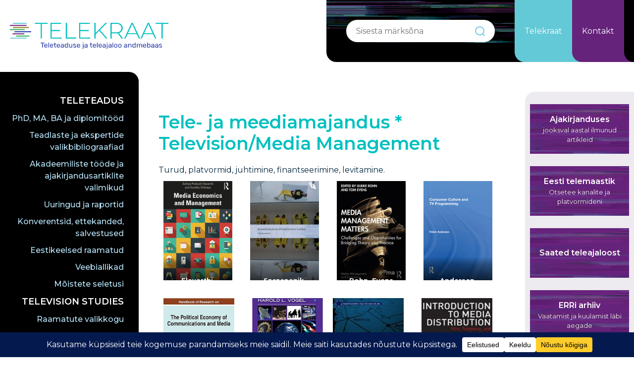

--- FILE ---
content_type: text/html; charset=UTF-8
request_url: https://telekraat.ee/olulisemad-raamatud-valdkonniti/telemajandus/
body_size: 22000
content:
<!doctype html>
<html dir="ltr" lang="et" prefix="og: https://ogp.me/ns#">
<head>

    <link rel="profile" href="https://gmpg.org/xfn/11">
    <meta http-equiv="Content-type" content="text/html; charset=utf-8"/>
    <meta name="viewport" content="width=device-width, initial-scale=1"/>
    <title>Telekraat - Eesti teleteaduse ja teleajaloo andmebaas</title>
    <link rel="pingback" href="https://telekraat.ee/xmlrpc.php">

    <!-- favicons -->
    <link rel="apple-touch-icon" sizes="57x57" href="https://telekraat.ee/wp-content/themes/telekraat/assets/favicons/apple-touch-icon-57x57.png">
    <link rel="apple-touch-icon" sizes="60x60" href="https://telekraat.ee/wp-content/themes/telekraat/assets/favicons/apple-touch-icon-60x60.png">
    <link rel="apple-touch-icon" sizes="72x72" href="https://telekraat.ee/wp-content/themes/telekraat/assets/favicons/apple-touch-icon-72x72.png">
    <link rel="apple-touch-icon" sizes="76x76" href="https://telekraat.ee/wp-content/themes/telekraat/assets/favicons/apple-touch-icon-76x76.png">
    <link rel="apple-touch-icon" sizes="114x114" href="https://telekraat.ee/wp-content/themes/telekraat/assets/favicons/apple-touch-icon-114x114.png">
    <link rel="apple-touch-icon" sizes="120x120" href="https://telekraat.ee/wp-content/themes/telekraat/assets/favicons/apple-touch-icon-120x120.png">
    <link rel="apple-touch-icon" sizes="144x144" href="https://telekraat.ee/wp-content/themes/telekraat/assets/favicons/apple-touch-icon-144x144.png">
    <link rel="apple-touch-icon" sizes="152x152" href="https://telekraat.ee/wp-content/themes/telekraat/assets/favicons/apple-touch-icon-152x152.png">
    <link rel="apple-touch-icon" sizes="180x180" href="https://telekraat.ee/wp-content/themes/telekraat/assets/favicons/apple-touch-icon-180x180.png">
    <link rel="apple-touch-startup-image" media="(device-width: 768px) and (device-height: 1024px) and (orientation: landscape) and (-webkit-device-pixel-ratio: 1)" href="https://telekraat.ee/wp-content/themes/telekraat/assets/favicons/apple-touch-startup-image-1024x748.png">
    <link rel="apple-touch-startup-image" media="(device-width: 768px) and (device-height: 1024px) and (orientation: portrait) and (-webkit-device-pixel-ratio: 2)" href="https://telekraat.ee/wp-content/themes/telekraat/assets/favicons/apple-touch-startup-image-1536x2008.png">
    <link rel="apple-touch-startup-image" media="(device-width: 768px) and (device-height: 1024px) and (orientation: landscape) and (-webkit-device-pixel-ratio: 2)" href="https://telekraat.ee/wp-content/themes/telekraat/assets/favicons/apple-touch-startup-image-2048x1496.png">
    <link rel="apple-touch-startup-image" media="(device-width: 320px) and (device-height: 480px) and (-webkit-device-pixel-ratio: 1)" href="https://telekraat.ee/wp-content/themes/telekraat/assets/favicons/apple-touch-startup-image-320x460.png">
    <link rel="apple-touch-startup-image" media="(device-width: 320px) and (device-height: 568px) and (-webkit-device-pixel-ratio: 2)" href="https://telekraat.ee/wp-content/themes/telekraat/assets/favicons/apple-touch-startup-image-640x1096.png">
    <link rel="apple-touch-startup-image" media="(device-width: 320px) and (device-height: 480px) and (-webkit-device-pixel-ratio: 2)" href="https://telekraat.ee/wp-content/themes/telekraat/assets/favicons/apple-touch-startup-image-640x920.png">
    <link rel="apple-touch-startup-image" media="(device-width: 768px) and (device-height: 1024px) and (orientation: portrait) and (-webkit-device-pixel-ratio: 1)" href="https://telekraat.ee/wp-content/themes/telekraat/assets/favicons/apple-touch-startup-image-768x1004.png">
    <link rel="icon" type="image/png" href="https://telekraat.ee/wp-content/themes/telekraat/assets/favicons/favicon-32x32.png?v6" sizes="32x32">
    <link rel="icon" type="image/png" href="https://telekraat.ee/wp-content/themes/telekraat/assets/favicons/favicon-96x96.png?v6" sizes="96x96">
    <link rel="icon" type="image/png" href="https://telekraat.ee/wp-content/themes/telekraat/assets/favicons/favicon-192x192.png?v6" sizes="192x192">
    <link rel="icon" type="image/png" href="https://telekraat.ee/wp-content/themes/telekraat/assets/favicons/coast-228x228.png?v6" sizes="228x228">
    <link rel="icon" type="image/png" href="https://telekraat.ee/wp-content/themes/telekraat/assets/favicons/favicon-16x16.png?v6" sizes="16x16">
    <meta name="msapplication-TileImage" content="https://telekraat.ee/wp-content/themes/telekraat/assets/favicons/mstile-144x144.png">
    <!-- /favicons -->
    <title>Telekraat - Eesti teleteaduse ja teleajaloo andmebaas</title>

		<!-- All in One SEO 4.8.7 - aioseo.com -->
	<meta name="description" content="Telekraat viib teid Eesti teleajaloo, teleteaduse ja teletegijate maailma. Külluslik andmekogu. Koostaja TLÜ BFM telekultuuri külalisprofessor Hagi Šein." />
	<meta name="robots" content="max-image-preview:large" />
	<link rel="canonical" href="https://telekraat.ee/olulisemad-raamatud-valdkonniti/telemajandus/" />
	<meta name="generator" content="All in One SEO (AIOSEO) 4.8.7" />
		<meta property="og:locale" content="et_EE" />
		<meta property="og:site_name" content="Telekraat" />
		<meta property="og:type" content="article" />
		<meta property="og:title" content="Telekraat - Eesti teleteaduse ja teleajaloo andmebaas" />
		<meta property="og:description" content="Telekraat viib teid Eesti teleajaloo, teleteaduse ja teletegijate maailma. Külluslik andmekogu. Koostaja TLÜ BFM telekultuuri külalisprofessor Hagi Šein." />
		<meta property="og:url" content="https://telekraat.ee/olulisemad-raamatud-valdkonniti/telemajandus/" />
		<meta property="og:image" content="https://telekraat.ee/wp-content/uploads/2021/11/2022.jpg" />
		<meta property="og:image:secure_url" content="https://telekraat.ee/wp-content/uploads/2021/11/2022.jpg" />
		<meta property="og:image:width" content="180" />
		<meta property="og:image:height" content="270" />
		<meta property="article:published_time" content="2021-10-09T08:42:56+00:00" />
		<meta property="article:modified_time" content="2022-04-11T19:03:19+00:00" />
		<meta name="twitter:card" content="summary_large_image" />
		<meta name="twitter:title" content="Telekraat - Eesti teleteaduse ja teleajaloo andmebaas" />
		<meta name="twitter:description" content="Telekraat viib teid Eesti teleajaloo, teleteaduse ja teletegijate maailma. Külluslik andmekogu. Koostaja TLÜ BFM telekultuuri külalisprofessor Hagi Šein." />
		<meta name="twitter:image" content="https://telekraat.ee/wp-content/uploads/2021/11/2022.jpg" />
		<meta name="twitter:label1" content="Written by" />
		<meta name="twitter:data1" content="Salme Rannu" />
		<script type="application/ld+json" class="aioseo-schema">
			{"@context":"https:\/\/schema.org","@graph":[{"@type":"BreadcrumbList","@id":"https:\/\/telekraat.ee\/olulisemad-raamatud-valdkonniti\/telemajandus\/#breadcrumblist","itemListElement":[{"@type":"ListItem","@id":"https:\/\/telekraat.ee#listItem","position":1,"name":"Home","item":"https:\/\/telekraat.ee","nextItem":{"@type":"ListItem","@id":"https:\/\/telekraat.ee\/olulisemad-raamatud-valdkonniti\/#listItem","name":"Olulisemad raamatud valdkonniti"}},{"@type":"ListItem","@id":"https:\/\/telekraat.ee\/olulisemad-raamatud-valdkonniti\/#listItem","position":2,"name":"Olulisemad raamatud valdkonniti","item":"https:\/\/telekraat.ee\/olulisemad-raamatud-valdkonniti\/","nextItem":{"@type":"ListItem","@id":"https:\/\/telekraat.ee\/olulisemad-raamatud-valdkonniti\/telemajandus\/#listItem","name":"Tele- ja meediamajandus * Television\/Media Management"},"previousItem":{"@type":"ListItem","@id":"https:\/\/telekraat.ee#listItem","name":"Home"}},{"@type":"ListItem","@id":"https:\/\/telekraat.ee\/olulisemad-raamatud-valdkonniti\/telemajandus\/#listItem","position":3,"name":"Tele- ja meediamajandus * Television\/Media Management","previousItem":{"@type":"ListItem","@id":"https:\/\/telekraat.ee\/olulisemad-raamatud-valdkonniti\/#listItem","name":"Olulisemad raamatud valdkonniti"}}]},{"@type":"Person","@id":"https:\/\/telekraat.ee\/#person"},{"@type":"WebPage","@id":"https:\/\/telekraat.ee\/olulisemad-raamatud-valdkonniti\/telemajandus\/#webpage","url":"https:\/\/telekraat.ee\/olulisemad-raamatud-valdkonniti\/telemajandus\/","name":"Telekraat - Eesti teleteaduse ja teleajaloo andmebaas","description":"Telekraat viib teid Eesti teleajaloo, teleteaduse ja teletegijate maailma. K\u00fclluslik andmekogu. Koostaja TL\u00dc BFM telekultuuri k\u00fclalisprofessor Hagi \u0160ein.","inLanguage":"et","isPartOf":{"@id":"https:\/\/telekraat.ee\/#website"},"breadcrumb":{"@id":"https:\/\/telekraat.ee\/olulisemad-raamatud-valdkonniti\/telemajandus\/#breadcrumblist"},"datePublished":"2021-10-09T08:42:56+00:00","dateModified":"2022-04-11T19:03:19+00:00"},{"@type":"WebSite","@id":"https:\/\/telekraat.ee\/#website","url":"https:\/\/telekraat.ee\/","name":"Telekraat","description":"Eesti teleteaduse ja teleajaloo andmebaas","inLanguage":"et","publisher":{"@id":"https:\/\/telekraat.ee\/#person"}}]}
		</script>
		<!-- All in One SEO -->

<link rel="alternate" hreflang="et" href="https://telekraat.ee/olulisemad-raamatud-valdkonniti/telemajandus/" />
<link rel="alternate" hreflang="x-default" href="https://telekraat.ee/olulisemad-raamatud-valdkonniti/telemajandus/" />
<link rel='dns-prefetch' href='//platform-api.sharethis.com' />
<link rel='dns-prefetch' href='//fonts.googleapis.com' />
<link rel="alternate" title="oEmbed (JSON)" type="application/json+oembed" href="https://telekraat.ee/wp-json/oembed/1.0/embed?url=https%3A%2F%2Ftelekraat.ee%2Folulisemad-raamatud-valdkonniti%2Ftelemajandus%2F" />
<link rel="alternate" title="oEmbed (XML)" type="text/xml+oembed" href="https://telekraat.ee/wp-json/oembed/1.0/embed?url=https%3A%2F%2Ftelekraat.ee%2Folulisemad-raamatud-valdkonniti%2Ftelemajandus%2F&#038;format=xml" />
<script data-cfasync="false" data-wpfc-render="false">
		(function () {
			window.dataLayer = window.dataLayer || [];function gtag(){dataLayer.push(arguments);}
			
			let preferences = {
				marketing: 0,
				statistics: 0,
			}
			
			// Get preferences directly from cookie
			const value = `; ` + document.cookie;
			const parts = value.split(`; wpconsent_preferences=`);
			if (parts.length === 2) {
				try {
					preferences = JSON.parse(parts.pop().split(';').shift());
				} catch (e) {
					console.error('Error parsing WPConsent preferences:', e);
				}
			}
			
			gtag('consent', 'default', {
				'ad_storage': preferences.marketing ? 'granted' : 'denied',
				'analytics_storage': preferences.statistics ? 'granted' : 'denied',
				'ad_user_data': preferences.marketing ? 'granted' : 'denied',
				'ad_personalization': preferences.marketing ? 'granted' : 'denied',
				'security_storage': 'granted',
				'functionality_storage': 'granted'
			});
		})();
	</script>		<!-- This site uses the Google Analytics by MonsterInsights plugin v9.11.1 - Using Analytics tracking - https://www.monsterinsights.com/ -->
							<script src="//www.googletagmanager.com/gtag/js?id=G-CX45V920MH"  data-cfasync="false" data-wpfc-render="false" type="text/javascript" async></script>
			<script data-cfasync="false" data-wpfc-render="false" type="text/javascript">
				var mi_version = '9.11.1';
				var mi_track_user = true;
				var mi_no_track_reason = '';
								var MonsterInsightsDefaultLocations = {"page_location":"https:\/\/telekraat.ee\/olulisemad-raamatud-valdkonniti\/telemajandus\/"};
								if ( typeof MonsterInsightsPrivacyGuardFilter === 'function' ) {
					var MonsterInsightsLocations = (typeof MonsterInsightsExcludeQuery === 'object') ? MonsterInsightsPrivacyGuardFilter( MonsterInsightsExcludeQuery ) : MonsterInsightsPrivacyGuardFilter( MonsterInsightsDefaultLocations );
				} else {
					var MonsterInsightsLocations = (typeof MonsterInsightsExcludeQuery === 'object') ? MonsterInsightsExcludeQuery : MonsterInsightsDefaultLocations;
				}

								var disableStrs = [
										'ga-disable-G-CX45V920MH',
									];

				/* Function to detect opted out users */
				function __gtagTrackerIsOptedOut() {
					for (var index = 0; index < disableStrs.length; index++) {
						if (document.cookie.indexOf(disableStrs[index] + '=true') > -1) {
							return true;
						}
					}

					return false;
				}

				/* Disable tracking if the opt-out cookie exists. */
				if (__gtagTrackerIsOptedOut()) {
					for (var index = 0; index < disableStrs.length; index++) {
						window[disableStrs[index]] = true;
					}
				}

				/* Opt-out function */
				function __gtagTrackerOptout() {
					for (var index = 0; index < disableStrs.length; index++) {
						document.cookie = disableStrs[index] + '=true; expires=Thu, 31 Dec 2099 23:59:59 UTC; path=/';
						window[disableStrs[index]] = true;
					}
				}

				if ('undefined' === typeof gaOptout) {
					function gaOptout() {
						__gtagTrackerOptout();
					}
				}
								window.dataLayer = window.dataLayer || [];

				window.MonsterInsightsDualTracker = {
					helpers: {},
					trackers: {},
				};
				if (mi_track_user) {
					function __gtagDataLayer() {
						dataLayer.push(arguments);
					}

					function __gtagTracker(type, name, parameters) {
						if (!parameters) {
							parameters = {};
						}

						if (parameters.send_to) {
							__gtagDataLayer.apply(null, arguments);
							return;
						}

						if (type === 'event') {
														parameters.send_to = monsterinsights_frontend.v4_id;
							var hookName = name;
							if (typeof parameters['event_category'] !== 'undefined') {
								hookName = parameters['event_category'] + ':' + name;
							}

							if (typeof MonsterInsightsDualTracker.trackers[hookName] !== 'undefined') {
								MonsterInsightsDualTracker.trackers[hookName](parameters);
							} else {
								__gtagDataLayer('event', name, parameters);
							}
							
						} else {
							__gtagDataLayer.apply(null, arguments);
						}
					}

					__gtagTracker('js', new Date());
					__gtagTracker('set', {
						'developer_id.dZGIzZG': true,
											});
					if ( MonsterInsightsLocations.page_location ) {
						__gtagTracker('set', MonsterInsightsLocations);
					}
										__gtagTracker('config', 'G-CX45V920MH', {"forceSSL":"true","link_attribution":"true"} );
										window.gtag = __gtagTracker;										(function () {
						/* https://developers.google.com/analytics/devguides/collection/analyticsjs/ */
						/* ga and __gaTracker compatibility shim. */
						var noopfn = function () {
							return null;
						};
						var newtracker = function () {
							return new Tracker();
						};
						var Tracker = function () {
							return null;
						};
						var p = Tracker.prototype;
						p.get = noopfn;
						p.set = noopfn;
						p.send = function () {
							var args = Array.prototype.slice.call(arguments);
							args.unshift('send');
							__gaTracker.apply(null, args);
						};
						var __gaTracker = function () {
							var len = arguments.length;
							if (len === 0) {
								return;
							}
							var f = arguments[len - 1];
							if (typeof f !== 'object' || f === null || typeof f.hitCallback !== 'function') {
								if ('send' === arguments[0]) {
									var hitConverted, hitObject = false, action;
									if ('event' === arguments[1]) {
										if ('undefined' !== typeof arguments[3]) {
											hitObject = {
												'eventAction': arguments[3],
												'eventCategory': arguments[2],
												'eventLabel': arguments[4],
												'value': arguments[5] ? arguments[5] : 1,
											}
										}
									}
									if ('pageview' === arguments[1]) {
										if ('undefined' !== typeof arguments[2]) {
											hitObject = {
												'eventAction': 'page_view',
												'page_path': arguments[2],
											}
										}
									}
									if (typeof arguments[2] === 'object') {
										hitObject = arguments[2];
									}
									if (typeof arguments[5] === 'object') {
										Object.assign(hitObject, arguments[5]);
									}
									if ('undefined' !== typeof arguments[1].hitType) {
										hitObject = arguments[1];
										if ('pageview' === hitObject.hitType) {
											hitObject.eventAction = 'page_view';
										}
									}
									if (hitObject) {
										action = 'timing' === arguments[1].hitType ? 'timing_complete' : hitObject.eventAction;
										hitConverted = mapArgs(hitObject);
										__gtagTracker('event', action, hitConverted);
									}
								}
								return;
							}

							function mapArgs(args) {
								var arg, hit = {};
								var gaMap = {
									'eventCategory': 'event_category',
									'eventAction': 'event_action',
									'eventLabel': 'event_label',
									'eventValue': 'event_value',
									'nonInteraction': 'non_interaction',
									'timingCategory': 'event_category',
									'timingVar': 'name',
									'timingValue': 'value',
									'timingLabel': 'event_label',
									'page': 'page_path',
									'location': 'page_location',
									'title': 'page_title',
									'referrer' : 'page_referrer',
								};
								for (arg in args) {
																		if (!(!args.hasOwnProperty(arg) || !gaMap.hasOwnProperty(arg))) {
										hit[gaMap[arg]] = args[arg];
									} else {
										hit[arg] = args[arg];
									}
								}
								return hit;
							}

							try {
								f.hitCallback();
							} catch (ex) {
							}
						};
						__gaTracker.create = newtracker;
						__gaTracker.getByName = newtracker;
						__gaTracker.getAll = function () {
							return [];
						};
						__gaTracker.remove = noopfn;
						__gaTracker.loaded = true;
						window['__gaTracker'] = __gaTracker;
					})();
									} else {
										console.log("");
					(function () {
						function __gtagTracker() {
							return null;
						}

						window['__gtagTracker'] = __gtagTracker;
						window['gtag'] = __gtagTracker;
					})();
									}
			</script>
							<!-- / Google Analytics by MonsterInsights -->
		<style id='wp-img-auto-sizes-contain-inline-css' type='text/css'>
img:is([sizes=auto i],[sizes^="auto," i]){contain-intrinsic-size:3000px 1500px}
/*# sourceURL=wp-img-auto-sizes-contain-inline-css */
</style>
<style id='classic-theme-styles-inline-css' type='text/css'>
/*! This file is auto-generated */
.wp-block-button__link{color:#fff;background-color:#32373c;border-radius:9999px;box-shadow:none;text-decoration:none;padding:calc(.667em + 2px) calc(1.333em + 2px);font-size:1.125em}.wp-block-file__button{background:#32373c;color:#fff;text-decoration:none}
/*# sourceURL=/wp-includes/css/classic-themes.min.css */
</style>
<link rel='stylesheet' id='awsm-ead-public-css' href='https://telekraat.ee/wp-content/plugins/embed-any-document/css/embed-public.min.css?ver=2.7.8' type='text/css' media='all' />
<link rel='stylesheet' id='foobox-free-min-css' href='https://telekraat.ee/wp-content/plugins/foobox-image-lightbox/free/css/foobox.free.min.css?ver=2.7.35' type='text/css' media='all' />
<link rel='stylesheet' id='baguettebox-css-css' href='https://telekraat.ee/wp-content/plugins/gallery-block-lightbox/dist/baguetteBox.min.css?ver=1.12.0' type='text/css' media='all' />
<link rel='stylesheet' id='hover-effects-css' href='https://telekraat.ee/wp-content/plugins/hover-effects/asset/css/hover.css?ver=2.1.3' type='text/css' media='all' />
<link rel='stylesheet' id='theme-style-css' href='https://telekraat.ee/wp-content/themes/telekraat/assets/css/index.css?ver=6.9' type='text/css' media='all' />
<link rel='stylesheet' id='theme-fonts-css' href='https://fonts.googleapis.com/css2?family=Montserrat%3Aital%2Cwght%400%2C300%3B0%2C400%3B0%2C500%3B0%2C600%3B0%2C700%3B1%2C300%3B1%2C400%3B1%2C500%3B1%2C600%3B1%2C700&#038;display=swap&#038;ver=6.9' type='text/css' media='all' />
<link rel='stylesheet' id='forget-about-shortcode-buttons-css' href='https://telekraat.ee/wp-content/plugins/forget-about-shortcode-buttons/public/css/button-styles.css?ver=2.1.3' type='text/css' media='all' />
<link rel='stylesheet' id='font-awesome-v4shim-css' href='https://telekraat.ee/wp-content/plugins/types/vendor/toolset/toolset-common/res/lib/font-awesome/css/v4-shims.css?ver=5.13.0' type='text/css' media='screen' />
<link rel='stylesheet' id='font-awesome-css' href='https://telekraat.ee/wp-content/plugins/types/vendor/toolset/toolset-common/res/lib/font-awesome/css/all.css?ver=5.13.0' type='text/css' media='screen' />
<link rel='stylesheet' id='popupaoc-public-style-css' href='https://telekraat.ee/wp-content/plugins/popup-anything-on-click/assets/css/popupaoc-public.css?ver=2.8.9' type='text/css' media='all' />
<link rel='stylesheet' id='wp-block-paragraph-css' href='https://telekraat.ee/wp-includes/blocks/paragraph/style.min.css?ver=6.9' type='text/css' media='all' />
<link rel='stylesheet' id='wp-block-gallery-css' href='https://telekraat.ee/wp-includes/blocks/gallery/style.min.css?ver=6.9' type='text/css' media='all' />
<script type="text/javascript" src="https://telekraat.ee/wp-content/plugins/google-analytics-for-wordpress/assets/js/frontend-gtag.min.js?ver=9.11.1" id="monsterinsights-frontend-script-js" async="async" data-wp-strategy="async"></script>
<script data-cfasync="false" data-wpfc-render="false" type="text/javascript" id='monsterinsights-frontend-script-js-extra'>/* <![CDATA[ */
var monsterinsights_frontend = {"js_events_tracking":"true","download_extensions":"doc,pdf,ppt,zip,xls,docx,pptx,xlsx","inbound_paths":"[{\"path\":\"\\\/go\\\/\",\"label\":\"affiliate\"},{\"path\":\"\\\/recommend\\\/\",\"label\":\"affiliate\"}]","home_url":"https:\/\/telekraat.ee","hash_tracking":"false","v4_id":"G-CX45V920MH"};/* ]]> */
</script>
<script type="text/javascript" src="https://telekraat.ee/wp-includes/js/jquery/jquery.min.js?ver=3.7.1" id="jquery-core-js"></script>
<script type="text/javascript" src="https://telekraat.ee/wp-includes/js/jquery/jquery-migrate.min.js?ver=3.4.1" id="jquery-migrate-js"></script>
<script type="text/javascript" src="//platform-api.sharethis.com/js/sharethis.js?ver=8.5.3#property=63aae6f7caf2ee001a714ae3&amp;product=gdpr-compliance-tool-v2&amp;source=simple-share-buttons-adder-wordpress" id="simple-share-buttons-adder-mu-js"></script>
<script type="text/javascript" id="foobox-free-min-js-before">
/* <![CDATA[ */
/* Run FooBox FREE (v2.7.35) */
var FOOBOX = window.FOOBOX = {
	ready: true,
	disableOthers: false,
	o: {wordpress: { enabled: true }, captions: { dataTitle: ["captionTitle","title","enviraCaption"], dataDesc: ["captionDesc","description"] }, rel: '', excludes:'.fbx-link,.nofoobox,.nolightbox,a[href*="pinterest.com/pin/create/button/"]', affiliate : { enabled: false }, error: "Could not load the item"},
	selectors: [
		".gallery", ".wp-block-gallery", ".wp-caption", ".wp-block-image", "a:has(img[class*=wp-image-])", ".foobox"
	],
	pre: function( $ ){
		// Custom JavaScript (Pre)
		
	},
	post: function( $ ){
		// Custom JavaScript (Post)
		
		// Custom Captions Code
		
	},
	custom: function( $ ){
		// Custom Extra JS
		
	}
};
//# sourceURL=foobox-free-min-js-before
/* ]]> */
</script>
<script type="text/javascript" src="https://telekraat.ee/wp-content/plugins/foobox-image-lightbox/free/js/foobox.free.min.js?ver=2.7.35" id="foobox-free-min-js"></script>
<link rel="https://api.w.org/" href="https://telekraat.ee/wp-json/" /><link rel="alternate" title="JSON" type="application/json" href="https://telekraat.ee/wp-json/wp/v2/pages/10795" /><link rel="EditURI" type="application/rsd+xml" title="RSD" href="https://telekraat.ee/xmlrpc.php?rsd" />
<meta name="generator" content="WordPress 6.9" />
<link rel='shortlink' href='https://telekraat.ee/?p=10795' />
<meta name="generator" content="WPML ver:4.8.2 stt:1,15;" />
<style id='global-styles-inline-css' type='text/css'>
:root{--wp--preset--aspect-ratio--square: 1;--wp--preset--aspect-ratio--4-3: 4/3;--wp--preset--aspect-ratio--3-4: 3/4;--wp--preset--aspect-ratio--3-2: 3/2;--wp--preset--aspect-ratio--2-3: 2/3;--wp--preset--aspect-ratio--16-9: 16/9;--wp--preset--aspect-ratio--9-16: 9/16;--wp--preset--color--black: #000000;--wp--preset--color--cyan-bluish-gray: #abb8c3;--wp--preset--color--white: #ffffff;--wp--preset--color--pale-pink: #f78da7;--wp--preset--color--vivid-red: #cf2e2e;--wp--preset--color--luminous-vivid-orange: #ff6900;--wp--preset--color--luminous-vivid-amber: #fcb900;--wp--preset--color--light-green-cyan: #7bdcb5;--wp--preset--color--vivid-green-cyan: #00d084;--wp--preset--color--pale-cyan-blue: #8ed1fc;--wp--preset--color--vivid-cyan-blue: #0693e3;--wp--preset--color--vivid-purple: #9b51e0;--wp--preset--gradient--vivid-cyan-blue-to-vivid-purple: linear-gradient(135deg,rgb(6,147,227) 0%,rgb(155,81,224) 100%);--wp--preset--gradient--light-green-cyan-to-vivid-green-cyan: linear-gradient(135deg,rgb(122,220,180) 0%,rgb(0,208,130) 100%);--wp--preset--gradient--luminous-vivid-amber-to-luminous-vivid-orange: linear-gradient(135deg,rgb(252,185,0) 0%,rgb(255,105,0) 100%);--wp--preset--gradient--luminous-vivid-orange-to-vivid-red: linear-gradient(135deg,rgb(255,105,0) 0%,rgb(207,46,46) 100%);--wp--preset--gradient--very-light-gray-to-cyan-bluish-gray: linear-gradient(135deg,rgb(238,238,238) 0%,rgb(169,184,195) 100%);--wp--preset--gradient--cool-to-warm-spectrum: linear-gradient(135deg,rgb(74,234,220) 0%,rgb(151,120,209) 20%,rgb(207,42,186) 40%,rgb(238,44,130) 60%,rgb(251,105,98) 80%,rgb(254,248,76) 100%);--wp--preset--gradient--blush-light-purple: linear-gradient(135deg,rgb(255,206,236) 0%,rgb(152,150,240) 100%);--wp--preset--gradient--blush-bordeaux: linear-gradient(135deg,rgb(254,205,165) 0%,rgb(254,45,45) 50%,rgb(107,0,62) 100%);--wp--preset--gradient--luminous-dusk: linear-gradient(135deg,rgb(255,203,112) 0%,rgb(199,81,192) 50%,rgb(65,88,208) 100%);--wp--preset--gradient--pale-ocean: linear-gradient(135deg,rgb(255,245,203) 0%,rgb(182,227,212) 50%,rgb(51,167,181) 100%);--wp--preset--gradient--electric-grass: linear-gradient(135deg,rgb(202,248,128) 0%,rgb(113,206,126) 100%);--wp--preset--gradient--midnight: linear-gradient(135deg,rgb(2,3,129) 0%,rgb(40,116,252) 100%);--wp--preset--font-size--small: 13px;--wp--preset--font-size--medium: 20px;--wp--preset--font-size--large: 36px;--wp--preset--font-size--x-large: 42px;--wp--preset--spacing--20: 0.44rem;--wp--preset--spacing--30: 0.67rem;--wp--preset--spacing--40: 1rem;--wp--preset--spacing--50: 1.5rem;--wp--preset--spacing--60: 2.25rem;--wp--preset--spacing--70: 3.38rem;--wp--preset--spacing--80: 5.06rem;--wp--preset--shadow--natural: 6px 6px 9px rgba(0, 0, 0, 0.2);--wp--preset--shadow--deep: 12px 12px 50px rgba(0, 0, 0, 0.4);--wp--preset--shadow--sharp: 6px 6px 0px rgba(0, 0, 0, 0.2);--wp--preset--shadow--outlined: 6px 6px 0px -3px rgb(255, 255, 255), 6px 6px rgb(0, 0, 0);--wp--preset--shadow--crisp: 6px 6px 0px rgb(0, 0, 0);}:where(.is-layout-flex){gap: 0.5em;}:where(.is-layout-grid){gap: 0.5em;}body .is-layout-flex{display: flex;}.is-layout-flex{flex-wrap: wrap;align-items: center;}.is-layout-flex > :is(*, div){margin: 0;}body .is-layout-grid{display: grid;}.is-layout-grid > :is(*, div){margin: 0;}:where(.wp-block-columns.is-layout-flex){gap: 2em;}:where(.wp-block-columns.is-layout-grid){gap: 2em;}:where(.wp-block-post-template.is-layout-flex){gap: 1.25em;}:where(.wp-block-post-template.is-layout-grid){gap: 1.25em;}.has-black-color{color: var(--wp--preset--color--black) !important;}.has-cyan-bluish-gray-color{color: var(--wp--preset--color--cyan-bluish-gray) !important;}.has-white-color{color: var(--wp--preset--color--white) !important;}.has-pale-pink-color{color: var(--wp--preset--color--pale-pink) !important;}.has-vivid-red-color{color: var(--wp--preset--color--vivid-red) !important;}.has-luminous-vivid-orange-color{color: var(--wp--preset--color--luminous-vivid-orange) !important;}.has-luminous-vivid-amber-color{color: var(--wp--preset--color--luminous-vivid-amber) !important;}.has-light-green-cyan-color{color: var(--wp--preset--color--light-green-cyan) !important;}.has-vivid-green-cyan-color{color: var(--wp--preset--color--vivid-green-cyan) !important;}.has-pale-cyan-blue-color{color: var(--wp--preset--color--pale-cyan-blue) !important;}.has-vivid-cyan-blue-color{color: var(--wp--preset--color--vivid-cyan-blue) !important;}.has-vivid-purple-color{color: var(--wp--preset--color--vivid-purple) !important;}.has-black-background-color{background-color: var(--wp--preset--color--black) !important;}.has-cyan-bluish-gray-background-color{background-color: var(--wp--preset--color--cyan-bluish-gray) !important;}.has-white-background-color{background-color: var(--wp--preset--color--white) !important;}.has-pale-pink-background-color{background-color: var(--wp--preset--color--pale-pink) !important;}.has-vivid-red-background-color{background-color: var(--wp--preset--color--vivid-red) !important;}.has-luminous-vivid-orange-background-color{background-color: var(--wp--preset--color--luminous-vivid-orange) !important;}.has-luminous-vivid-amber-background-color{background-color: var(--wp--preset--color--luminous-vivid-amber) !important;}.has-light-green-cyan-background-color{background-color: var(--wp--preset--color--light-green-cyan) !important;}.has-vivid-green-cyan-background-color{background-color: var(--wp--preset--color--vivid-green-cyan) !important;}.has-pale-cyan-blue-background-color{background-color: var(--wp--preset--color--pale-cyan-blue) !important;}.has-vivid-cyan-blue-background-color{background-color: var(--wp--preset--color--vivid-cyan-blue) !important;}.has-vivid-purple-background-color{background-color: var(--wp--preset--color--vivid-purple) !important;}.has-black-border-color{border-color: var(--wp--preset--color--black) !important;}.has-cyan-bluish-gray-border-color{border-color: var(--wp--preset--color--cyan-bluish-gray) !important;}.has-white-border-color{border-color: var(--wp--preset--color--white) !important;}.has-pale-pink-border-color{border-color: var(--wp--preset--color--pale-pink) !important;}.has-vivid-red-border-color{border-color: var(--wp--preset--color--vivid-red) !important;}.has-luminous-vivid-orange-border-color{border-color: var(--wp--preset--color--luminous-vivid-orange) !important;}.has-luminous-vivid-amber-border-color{border-color: var(--wp--preset--color--luminous-vivid-amber) !important;}.has-light-green-cyan-border-color{border-color: var(--wp--preset--color--light-green-cyan) !important;}.has-vivid-green-cyan-border-color{border-color: var(--wp--preset--color--vivid-green-cyan) !important;}.has-pale-cyan-blue-border-color{border-color: var(--wp--preset--color--pale-cyan-blue) !important;}.has-vivid-cyan-blue-border-color{border-color: var(--wp--preset--color--vivid-cyan-blue) !important;}.has-vivid-purple-border-color{border-color: var(--wp--preset--color--vivid-purple) !important;}.has-vivid-cyan-blue-to-vivid-purple-gradient-background{background: var(--wp--preset--gradient--vivid-cyan-blue-to-vivid-purple) !important;}.has-light-green-cyan-to-vivid-green-cyan-gradient-background{background: var(--wp--preset--gradient--light-green-cyan-to-vivid-green-cyan) !important;}.has-luminous-vivid-amber-to-luminous-vivid-orange-gradient-background{background: var(--wp--preset--gradient--luminous-vivid-amber-to-luminous-vivid-orange) !important;}.has-luminous-vivid-orange-to-vivid-red-gradient-background{background: var(--wp--preset--gradient--luminous-vivid-orange-to-vivid-red) !important;}.has-very-light-gray-to-cyan-bluish-gray-gradient-background{background: var(--wp--preset--gradient--very-light-gray-to-cyan-bluish-gray) !important;}.has-cool-to-warm-spectrum-gradient-background{background: var(--wp--preset--gradient--cool-to-warm-spectrum) !important;}.has-blush-light-purple-gradient-background{background: var(--wp--preset--gradient--blush-light-purple) !important;}.has-blush-bordeaux-gradient-background{background: var(--wp--preset--gradient--blush-bordeaux) !important;}.has-luminous-dusk-gradient-background{background: var(--wp--preset--gradient--luminous-dusk) !important;}.has-pale-ocean-gradient-background{background: var(--wp--preset--gradient--pale-ocean) !important;}.has-electric-grass-gradient-background{background: var(--wp--preset--gradient--electric-grass) !important;}.has-midnight-gradient-background{background: var(--wp--preset--gradient--midnight) !important;}.has-small-font-size{font-size: var(--wp--preset--font-size--small) !important;}.has-medium-font-size{font-size: var(--wp--preset--font-size--medium) !important;}.has-large-font-size{font-size: var(--wp--preset--font-size--large) !important;}.has-x-large-font-size{font-size: var(--wp--preset--font-size--x-large) !important;}
/*# sourceURL=global-styles-inline-css */
</style>
<style id='core-block-supports-inline-css' type='text/css'>
.wp-block-gallery.wp-block-gallery-1{--wp--style--unstable-gallery-gap:var( --wp--style--gallery-gap-default, var( --gallery-block--gutter-size, var( --wp--style--block-gap, 0.5em ) ) );gap:var( --wp--style--gallery-gap-default, var( --gallery-block--gutter-size, var( --wp--style--block-gap, 0.5em ) ) );}.wp-block-gallery.wp-block-gallery-2{--wp--style--unstable-gallery-gap:var( --wp--style--gallery-gap-default, var( --gallery-block--gutter-size, var( --wp--style--block-gap, 0.5em ) ) );gap:var( --wp--style--gallery-gap-default, var( --gallery-block--gutter-size, var( --wp--style--block-gap, 0.5em ) ) );}
/*# sourceURL=core-block-supports-inline-css */
</style>
<link rel='stylesheet' id='simple-share-buttons-adder-ssba-css' href='https://telekraat.ee/wp-content/plugins/simple-share-buttons-adder/css/ssba.css?ver=1759473071' type='text/css' media='all' />
<style id='simple-share-buttons-adder-ssba-inline-css' type='text/css'>
.ssba img
								{border:  0;
									box-shadow: none !important;
									display: inline !important;
									vertical-align: middle;
									box-sizing: unset;
								}

								.ssba-classic-2 .ssbp-text {
									display: none!important;
								}
					.ssbp-list li a {height: 24px!important; width: 24px!important; 
					}
					.ssbp-list li a:hover {
					}

					.ssbp-list li a svg, .ssbp-list li a.ssbp-douban span:not(.color-icon) svg, .ssbp-list li a svg path, .ssbp-list li a.ssbp-surfingbird span:not(.color-icon) svg polygon {line-height: 24px!important;; font-size: 18px;}
					.ssbp-list li a:hover svg, .ssbp-list li a:hover span:not(.color-icon) svg, .ssbp-list li a.ssbp-douban:hover span:not(.color-icon) svg path, .ssbp-list li a.ssbp-surfingbird:hover svg polygon {}
					.ssbp-list li {
					margin-left: 12px!important;
					}

					.ssba-share-text {
					font-size: 12px;  font-weight: normal; font-family: inherit;
						}

			   #ssba-bar-2 .ssbp-bar-list {
					max-width: 48px !important;;
			   }
			   #ssba-bar-2 .ssbp-bar-list li a {height: 48px !important; width: 48px !important; 
				}
				#ssba-bar-2 .ssbp-bar-list li a:hover {
				}

				#ssba-bar-2 .ssbp-bar-list li a svg,
				 #ssba-bar-2 .ssbp-bar-list li a svg path, .ssbp-bar-list li a.ssbp-surfingbird span:not(.color-icon) svg polygon {line-height: 48px !important;; font-size: 18px;}
				#ssba-bar-2 .ssbp-bar-list li a:hover svg,
				 #ssba-bar-2 .ssbp-bar-list li a:hover svg path, .ssbp-bar-list li a.ssbp-surfingbird span:not(.color-icon) svg polygon {}
				#ssba-bar-2 .ssbp-bar-list li {
				margin: 0px 0!important;
				}@media only screen and ( max-width: 750px ) {
				#ssba-bar-2 {
				display: block;
				}
			}
/*# sourceURL=simple-share-buttons-adder-ssba-inline-css */
</style>
<link rel='stylesheet' id='drawattention-plugin-styles-css' href='https://telekraat.ee/wp-content/plugins/draw-attention/public/assets/css/public.css?ver=2.0.38' type='text/css' media='all' />
</head>
<body class="wp-singular page-template-default page page-id-10795 page-child parent-pageid-5053 wp-theme-telekraat" itemscope itemtype="http://schema.org/WebPage">
<div class="layout-main">
    <header class="header-main" role="banner" itemscope itemtype="http://schema.org/WPHeader">
        <div class="header-main__inner">
            <a href="https://telekraat.ee" rel="home" class="logo" itemscope itemtype="http://schema.org/Organization">
                <img class="mobile-hide tablet-hide" src="https://telekraat.ee/wp-content/themes/telekraat/assets/icons/logo.svg" alt=""/>
                <img class="desktop-hide" src="https://telekraat.ee/wp-content/themes/telekraat/assets/icons/logo_inverted.svg" alt=""/>
            </a>
            <div class="header-main-tools">
                <form id="searchform" method="get" action="https://telekraat.ee/">
    <input type="text" class="search-field" name="s" placeholder="Sisesta märksõna" value="">
    <button type="submit">Otsi</button>
</form>
                <nav class="menu-header">
                    <ul id="secondary-menu" class="menu-secondary-items"><li id="menu-item-79" class="menu-item menu-item-type-post_type menu-item-object-page menu-item-79"><a href="https://telekraat.ee/telekraat/">Telekraat</a></li>
<li id="menu-item-80" class="menu-item menu-item-type-post_type menu-item-object-page menu-item-80"><a href="https://telekraat.ee/kontakt/">Kontakt</a></li>
</ul>                </nav>
            </div>
            <svg class="header-main-menu-toggle" viewbox="0 0 100 100" width="80">
                <path class="line top" d="m 70,33 h -40 c 0,0 -6,1.368796 -6,8.5 0,7.131204 6,8.5013 6,8.5013 l 20,-0.0013"></path>
                <path class="line middle" d="m 70,50 h -40"></path>
                <path class="line bottom" d="m 69.575405,67.073826 h -40 c -5.592752,0 -6.873604,-9.348582 1.371031,-9.348582 8.244634,0 19.053564,21.797129 19.053564,12.274756 l 0,-40"></path>
            </svg>
        </div>
    </header>
    <div class="layout-main-columns">
        <div class="layout-main-columns__inner">
            <div class="layout-main-sidebar">
                <nav class="menu-main">
                    <ul id="main-menu" class="menu-main-items"><li id="menu-item-10151" class="menu-item menu-item-type-custom menu-item-object-custom menu-item-10151"><a href="#">TELETEADUS</a></li>
<li id="menu-item-10168" class="menu-item menu-item-type-post_type menu-item-object-page menu-item-10168"><a href="https://telekraat.ee/ma-ja-ba-tood/">PhD, MA, BA ja diplomitööd</a></li>
<li id="menu-item-10182" class="menu-item menu-item-type-post_type menu-item-object-page menu-item-10182"><a href="https://telekraat.ee/teadlaste-ja-ekspertide-valikbibliograafiad/">Teadlaste ja ekspertide valikbibliograafiad</a></li>
<li id="menu-item-15753" class="menu-item menu-item-type-post_type menu-item-object-page menu-item-15753"><a href="https://telekraat.ee/valimikud/">Akadeemiliste tööde ja ajakirjandusartiklite valimikud</a></li>
<li id="menu-item-15757" class="menu-item menu-item-type-post_type menu-item-object-page menu-item-15757"><a href="https://telekraat.ee/uuringud-ja-raportid/">Uuringud ja raportid</a></li>
<li id="menu-item-10169" class="menu-item menu-item-type-post_type menu-item-object-page menu-item-10169"><a href="https://telekraat.ee/konverentsid-ettekanded/">Konverentsid, ettekanded, salvestused</a></li>
<li id="menu-item-10162" class="menu-item menu-item-type-taxonomy menu-item-object-book_categories menu-item-10162"><a href="https://telekraat.ee/book_categories/eestikeelsed-raamatud/">Eestikeelsed raamatud</a></li>
<li id="menu-item-10176" class="menu-item menu-item-type-post_type menu-item-object-page menu-item-10176"><a href="https://telekraat.ee/veebiallikad-2/">Veebiallikad</a></li>
<li id="menu-item-10179" class="menu-item menu-item-type-post_type menu-item-object-page menu-item-10179"><a href="https://telekraat.ee/terminoloogia/">Mõistete seletusi</a></li>
<li id="menu-item-10153" class="menu-item menu-item-type-custom menu-item-object-custom menu-item-10153"><a href="#">TELEVISION STUDIES</a></li>
<li id="menu-item-10157" class="menu-item menu-item-type-post_type menu-item-object-page menu-item-10157"><a href="https://telekraat.ee/television-studies-basic-books/">Raamatute valikkogu</a></li>
<li id="menu-item-10160" class="menu-item menu-item-type-post_type menu-item-object-page current-page-ancestor menu-item-10160"><a href="https://telekraat.ee/olulisemad-raamatud-valdkonniti/">Olulisemad raamatud valdkonniti</a></li>
<li id="menu-item-10588" class="menu-item menu-item-type-post_type menu-item-object-page menu-item-10588"><a href="https://telekraat.ee/teadusajakirjad/">Erialased ajakirjad</a></li>
<li id="menu-item-18027" class="menu-item menu-item-type-post_type menu-item-object-page menu-item-18027"><a href="https://telekraat.ee/akadeemiliste-toode-otsingumootorid-ja-andmebaasid/">Teadustööde andmebaasid ja otsingumootorid</a></li>
<li id="menu-item-28948" class="menu-item menu-item-type-post_type menu-item-object-page menu-item-28948"><a href="https://telekraat.ee/valismaised-veebiallikad-ja-andmebaasid/">Välismaised veebiallikad ja andmebaasid</a></li>
<li id="menu-item-10154" class="menu-item menu-item-type-custom menu-item-object-custom menu-item-10154"><a href="#">EESTI TELELUGU</a></li>
<li id="menu-item-10173" class="menu-item menu-item-type-post_type menu-item-object-page menu-item-10173"><a href="https://telekraat.ee/eesti-teleajaloo-periodiseering-1955-2020/">Eesti teleloo periodiseering 1955–2023</a></li>
<li id="menu-item-10158" class="menu-item menu-item-type-post_type menu-item-object-page menu-item-10158"><a href="https://telekraat.ee/ajajooned/">Ajajooned</a></li>
<li id="menu-item-10171" class="menu-item menu-item-type-post_type menu-item-object-page menu-item-10171"><a href="https://telekraat.ee/televisioon-eesti-nsvs-1995-1991/">Televisioon Eesti NSVs 1955–1991</a></li>
<li id="menu-item-10164" class="menu-item menu-item-type-post_type menu-item-object-page menu-item-10164"><a href="https://telekraat.ee/televisioon-siirdeuhiskonnas/">Televisioon siirdeühiskonnas 1991–2008</a></li>
<li id="menu-item-10170" class="menu-item menu-item-type-post_type menu-item-object-page menu-item-10170"><a href="https://telekraat.ee/televisioon-digiajastul-2008/">Televisioon digiajastul 2008 –</a></li>
<li id="menu-item-10159" class="menu-item menu-item-type-post_type menu-item-object-page menu-item-10159"><a href="https://telekraat.ee/telelugu-piltides-1955-2005/">Telelugu piltides 1955–2005</a></li>
<li id="menu-item-10178" class="menu-item menu-item-type-post_type menu-item-object-page menu-item-10178"><a href="https://telekraat.ee/saated-etv-ajaloost/">Saated teleajaloost</a></li>
<li id="menu-item-21002" class="menu-item menu-item-type-post_type menu-item-object-page menu-item-21002"><a href="https://telekraat.ee/etv-siselehed/">ETV siselehed</a></li>
<li id="menu-item-10161" class="menu-item menu-item-type-taxonomy menu-item-object-book_categories menu-item-10161"><a href="https://telekraat.ee/book_categories/meenutusraamatud/">Meenutusraamatud</a></li>
<li id="menu-item-25171" class="menu-item menu-item-type-post_type menu-item-object-page menu-item-25171"><a href="https://telekraat.ee/karikatuure-televisioonist-ja-meediast-eesti-pressis/">Televisioon karikatuurides</a></li>
<li id="menu-item-10180" class="menu-item menu-item-type-post_type menu-item-object-page menu-item-10180"><a href="https://telekraat.ee/teleauhinnad/">Auhinnad</a></li>
<li id="menu-item-30585" class="menu-item menu-item-type-post_type menu-item-object-page menu-item-30585"><a href="https://telekraat.ee/eesti-eurovisioni-lauluvoistlusel/">Eesti Eurovisioni lauluvõistlusel</a></li>
<li id="menu-item-10175" class="menu-item menu-item-type-post_type menu-item-object-page menu-item-10175"><a href="https://telekraat.ee/televeebid/">Veebilehed ja portaalid</a></li>
<li id="menu-item-10155" class="menu-item menu-item-type-custom menu-item-object-custom menu-item-10155"><a href="#">MEEDIAPÄDEVUS</a></li>
<li id="menu-item-10183" class="menu-item menu-item-type-taxonomy menu-item-object-book_categories menu-item-10183"><a href="https://telekraat.ee/book_categories/meediapadevus/">Eestikeelsed raamatud</a></li>
<li id="menu-item-36386" class="menu-item menu-item-type-post_type menu-item-object-page menu-item-36386"><a href="https://telekraat.ee/veebivarav/">Veebivärav</a></li>
<li id="menu-item-10156" class="menu-item menu-item-type-custom menu-item-object-custom menu-item-10156"><a href="#">SUURTE TELETEKSTIDE REPOSITOORIUM</a></li>
<li id="menu-item-20985" class="menu-item menu-item-type-post_type menu-item-object-page menu-item-20985"><a href="https://telekraat.ee/repositooriumi-taistekstid/">Raamatute täistekstide kogu</a></li>
<li id="menu-item-10197" class="menu-item menu-item-type-custom menu-item-object-custom menu-item-10197"><a href="https://telekraat.ee/books/digiajastu-teleraamat-digiaja-televisioon-eestis-2000-2020/">Digiajastu teleraamat (2021)</a></li>
<li id="menu-item-10196" class="menu-item menu-item-type-custom menu-item-object-custom menu-item-10196"><a href="https://telekraat.ee/suur-teleraamat/">Suur teleraamat (2005)</a></li>
<li id="menu-item-16178" class="menu-item menu-item-type-post_type menu-item-object-page menu-item-16178"><a href="https://telekraat.ee/eesti-televisioon-arvud-faktid-sundmused-2005/">Eesti Televisioon 50</a></li>
<li id="menu-item-10184" class="menu-item menu-item-type-custom menu-item-object-custom menu-item-10184"><a href="https://telekraat.ee/books/eesti-telemaastik-1991-2001-uurimused-diskussioonid-teabekogud/">Eesti telemaastik 1991-2001 (2002)</a></li>
<li id="menu-item-10195" class="menu-item menu-item-type-custom menu-item-object-custom menu-item-10195"><a href="https://telekraat.ee/books/lorem-ipsum/">Avalik-õiguslik ringhääling Eestis (2001)</a></li>
<li id="menu-item-10185" class="menu-item menu-item-type-custom menu-item-object-custom menu-item-10185"><a href="https://telekraat.ee/avaliku-ringhaalingu-tulevik-eestis-1996/">Avaliku ringhäälingu tulevik Eestis (1996)</a></li>
<li id="menu-item-23408" class="menu-item menu-item-type-custom menu-item-object-custom menu-item-23408"><a href="https://telekraat.ee/books/sissejuhatus-telezurnalistikasse/">Sissejuhatus teležurnalistikasse (1978)</a></li>
<li id="menu-item-10191" class="menu-item menu-item-type-custom menu-item-object-custom menu-item-10191"><a href="#">ABIKS</a></li>
<li id="menu-item-10192" class="menu-item menu-item-type-custom menu-item-object-custom menu-item-10192"><a href="https://telekraat.ee/telekraat/">Portaalist</a></li>
<li id="menu-item-10193" class="menu-item menu-item-type-custom menu-item-object-custom menu-item-10193"><a href="https://telekraat.ee/kontakt/">Kontakt</a></li>
</ul>                </nav>
            </div>
            <main class="layout-main-content">

        <div class="wp-page">
        <div class="wp-block-heading">
                <h1 class="wp-block-heading-title">Tele- ja meediamajandus * Television/Media Management</h1>
        </div>
                
<p>Turud, platvormid, juhtimine, finantseerimine, levitamine.</p>



<figure class="wp-block-gallery columns-6 is-cropped wp-block-gallery-2 is-layout-flex wp-block-gallery-is-layout-flex"><ul class="blocks-gallery-grid"><li class="blocks-gallery-item"><figure><img decoding="async" width="180" height="270" src="https://telekraat.ee/wp-content/uploads/2021/11/2022.jpg" alt="" data-id="13188" data-link="https://telekraat.ee/telemajandus/attachment/2022/" class="wp-image-13188"/><figcaption class="blocks-gallery-item__caption"><strong>Elavarthi, Chitrapu, <a href="https://www.routledge.com/Media-Economics-and-Management/Elavarthi-Chitrapu/p/book/9781032057996">2022</a>*</strong></figcaption></figure></li><li class="blocks-gallery-item"><figure><img fetchpriority="high" decoding="async" width="360" height="540" src="https://telekraat.ee/wp-content/uploads/2021/11/2020d.jpg" alt="" data-id="13206" data-link="https://telekraat.ee/telemajandus/attachment/2020d/" class="wp-image-13206" srcset="https://telekraat.ee/wp-content/uploads/2021/11/2020d.jpg 360w, https://telekraat.ee/wp-content/uploads/2021/11/2020d-200x300.jpg 200w, https://telekraat.ee/wp-content/uploads/2021/11/2020d-240x360.jpg 240w" sizes="(max-width: 360px) 100vw, 360px" /><figcaption class="blocks-gallery-item__caption"><strong>Szczepanik, <a href="https://www.bloomsbury.com/uk/screen-industries-in-eastcentral-europe-9781839022739/">2021</a>*</strong></figcaption></figure></li><li class="blocks-gallery-item"><figure><img decoding="async" width="180" height="270" src="https://telekraat.ee/wp-content/uploads/2021/11/2020e.jpg" alt="" data-id="13231" data-link="https://telekraat.ee/telemajandus/attachment/media-management-matters-indd/" class="wp-image-13231"/><figcaption class="blocks-gallery-item__caption"><strong>Rohn, Evens </strong>(ed),<strong> <a href="https://www.routledge.com/Media-Management-Matters-Challenges-and-Opportunities-for-Bridging-Theory/Rohn-Evens/p/book/9780367211004">2020</a>*</strong></figcaption></figure></li><li class="blocks-gallery-item"><figure><img loading="lazy" decoding="async" width="180" height="285" src="https://telekraat.ee/wp-content/uploads/2021/11/2019f-1.jpg" alt="" data-id="13323" data-link="https://telekraat.ee/telemajandus/attachment/2019f-1/" class="wp-image-13323"/><figcaption class="blocks-gallery-item__caption"><strong>Andersen, <a href="https://www.routledge.com/Consumer-Culture-And-Tv-Programming/Andersen/p/book/9780367004750">2020</a>*</strong></figcaption></figure></li><li class="blocks-gallery-item"><figure><img loading="lazy" decoding="async" width="369" height="499" src="https://telekraat.ee/wp-content/uploads/2021/12/2020-1.jpg" alt="" data-id="14080" data-link="https://telekraat.ee/telemajandus/attachment/2020-1-2/" class="wp-image-14080" srcset="https://telekraat.ee/wp-content/uploads/2021/12/2020-1.jpg 369w, https://telekraat.ee/wp-content/uploads/2021/12/2020-1-222x300.jpg 222w, https://telekraat.ee/wp-content/uploads/2021/12/2020-1-240x325.jpg 240w" sizes="auto, (max-width: 369px) 100vw, 369px" /><figcaption class="blocks-gallery-item__caption"><strong>Karlidag, Bulut, <a href="http://Handbook of Research on the Political Economy of Communications and Media">2020</a></strong></figcaption></figure></li><li class="blocks-gallery-item"><figure><img loading="lazy" decoding="async" width="315" height="499" src="https://telekraat.ee/wp-content/uploads/2021/12/2020u.jpg" alt="" data-id="14088" data-link="https://telekraat.ee/telemajandus/attachment/2020u/" class="wp-image-14088" srcset="https://telekraat.ee/wp-content/uploads/2021/12/2020u.jpg 315w, https://telekraat.ee/wp-content/uploads/2021/12/2020u-189x300.jpg 189w, https://telekraat.ee/wp-content/uploads/2021/12/2020u-240x380.jpg 240w" sizes="auto, (max-width: 315px) 100vw, 315px" /><figcaption class="blocks-gallery-item__caption"><strong>Vogel, 2011*, </strong><a href="https://www.amazon.com/Entertainment-Industry-Economics-Financial-Analysis-dp-1108493084/dp/1108493084/ref=dp_ob_image_bk"><strong>2020</strong> </a>10th</figcaption></figure></li><li class="blocks-gallery-item"><figure><img loading="lazy" decoding="async" width="282" height="400" src="https://telekraat.ee/wp-content/uploads/2021/11/2018r.jpg" alt="" data-id="13341" data-link="https://telekraat.ee/telemajandus/attachment/2018r/" class="wp-image-13341" srcset="https://telekraat.ee/wp-content/uploads/2021/11/2018r.jpg 282w, https://telekraat.ee/wp-content/uploads/2021/11/2018r-212x300.jpg 212w, https://telekraat.ee/wp-content/uploads/2021/11/2018r-240x340.jpg 240w" sizes="auto, (max-width: 282px) 100vw, 282px" /><figcaption class="blocks-gallery-item__caption"><strong>Hammet-Jamart  &amp;, <a href="https://www.bookdepository.com/European-Film-Television-Co-production-Julia-Hammett-Jamart/9783319971568">2019</a>*</strong></figcaption></figure></li><li class="blocks-gallery-item"><figure><img loading="lazy" decoding="async" width="223" height="294" src="https://telekraat.ee/wp-content/uploads/2021/11/Untitled.jpg" alt="" data-id="13298" data-link="https://telekraat.ee/telemajandus/attachment/untitled-2/" class="wp-image-13298" srcset="https://telekraat.ee/wp-content/uploads/2021/11/Untitled.jpg 223w, https://telekraat.ee/wp-content/uploads/2021/11/Untitled-160x210.jpg 160w" sizes="auto, (max-width: 223px) 100vw, 223px" /><figcaption class="blocks-gallery-item__caption"><strong>Kirkpatrick, <a href="https://www.routledge.com/Introduction-to-Media-Distribution-Film-Television-and-New-Media/Kirkpatrick/p/book/9781138297357">2018</a>*</strong></figcaption></figure></li><li class="blocks-gallery-item"><figure><img loading="lazy" decoding="async" width="306" height="432" src="https://telekraat.ee/wp-content/uploads/2021/11/2018y.jpg" alt="" data-id="13338" data-link="https://telekraat.ee/telemajandus/attachment/2018y/" class="wp-image-13338" srcset="https://telekraat.ee/wp-content/uploads/2021/11/2018y.jpg 306w, https://telekraat.ee/wp-content/uploads/2021/11/2018y-213x300.jpg 213w, https://telekraat.ee/wp-content/uploads/2021/11/2018y-240x339.jpg 240w" sizes="auto, (max-width: 306px) 100vw, 306px" /><figcaption class="blocks-gallery-item__caption"><strong>Evens, Donders, <a href="https://link.springer.com/book/10.1007/978-3-319-74246-5#about">2018</a>*</strong></figcaption></figure></li><li class="blocks-gallery-item"><figure><img loading="lazy" decoding="async" width="698" height="1000" src="https://telekraat.ee/wp-content/uploads/2021/11/2018g-1.jpg" alt="" data-id="13367" data-link="https://telekraat.ee/telemajandus/attachment/2018g-1/" class="wp-image-13367" srcset="https://telekraat.ee/wp-content/uploads/2021/11/2018g-1.jpg 698w, https://telekraat.ee/wp-content/uploads/2021/11/2018g-1-209x300.jpg 209w, https://telekraat.ee/wp-content/uploads/2021/11/2018g-1-240x344.jpg 240w" sizes="auto, (max-width: 698px) 100vw, 698px" /><figcaption class="blocks-gallery-item__caption"><strong>Stein, Georger, <a href="https://www.peterlang.com/document/1050829">2018</a>*</strong></figcaption></figure></li><li class="blocks-gallery-item"><figure><img loading="lazy" decoding="async" width="195" height="293" src="https://telekraat.ee/wp-content/uploads/2021/11/2018-The-business-of-television.jpg" alt="" data-id="13783" data-link="https://telekraat.ee/telemajandus/attachment/2018-the-business-of-television/" class="wp-image-13783"/><figcaption class="blocks-gallery-item__caption"><strong>Basin, <a href="https://www.routledge.com/The-Business-of-Television/Basin/p/book/9780815368663">2018</a>*</strong></figcaption></figure></li><li class="blocks-gallery-item"><figure><a href="https://www.bloomsbury.com/uk/television-on-demand-9781441148094/" class="custom-link no-lightbox" title="TV On Demand" aria-label="" onclick="event.stopPropagation()" target="_blank" rel=""><img loading="lazy" decoding="async" width="360" height="541" src="https://telekraat.ee/wp-content/uploads/2021/10/On-Demand.jpg" alt="" data-id="10797" data-link="https://telekraat.ee/on-demand/" class="wp-image-10797" srcset="https://telekraat.ee/wp-content/uploads/2021/10/On-Demand.jpg 360w, https://telekraat.ee/wp-content/uploads/2021/10/On-Demand-200x300.jpg 200w, https://telekraat.ee/wp-content/uploads/2021/10/On-Demand-240x361.jpg 240w" sizes="auto, (max-width: 360px) 100vw, 360px" /></a><figcaption class="blocks-gallery-item__caption"><strong>Robinson, <a href="https://www.amazon.co.uk/Television-Demand-Curatorial-Culture-Transformation/dp/1441193987/ref=sr_1_5?dchild=1&amp;keywords=Television+on+demand&amp;qid=1633769136&amp;s=books&amp;sr=1-5">2017</a></strong></figcaption></figure></li><li class="blocks-gallery-item"><figure><img loading="lazy" decoding="async" width="290" height="373" src="https://telekraat.ee/wp-content/uploads/2021/11/2017-5.jpg" alt="" data-id="13408" data-link="https://telekraat.ee/telemajandus/attachment/2017-5/" class="wp-image-13408" srcset="https://telekraat.ee/wp-content/uploads/2021/11/2017-5.jpg 290w, https://telekraat.ee/wp-content/uploads/2021/11/2017-5-233x300.jpg 233w, https://telekraat.ee/wp-content/uploads/2021/11/2017-5-240x309.jpg 240w" sizes="auto, (max-width: 290px) 100vw, 290px" /><figcaption class="blocks-gallery-item__caption"><strong>Bakoy &amp; </strong>(ed),<strong> <a href="https://www.intellectbooks.com/building-successful-and-sustainable-film-and-television-businesses">2017</a>*</strong></figcaption></figure></li><li class="blocks-gallery-item"><figure><img loading="lazy" decoding="async" width="180" height="270" src="https://telekraat.ee/wp-content/uploads/2021/12/2017c.jpg" alt="" data-id="13838" data-link="https://telekraat.ee/telemajandus/attachment/2017c/" class="wp-image-13838"/><figcaption class="blocks-gallery-item__caption"><strong>Boyle, Kelly, 2012,* </strong><a href="https://www.routledge.com/The-Television-Entrepreneurs-Social-Change-and-Public-Understanding-of/Boyle-Kelly/p/book/9781138110717"><strong>2017</strong> </a>2nd</figcaption></figure></li><li class="blocks-gallery-item"><figure><img loading="lazy" decoding="async" width="180" height="266" src="https://telekraat.ee/wp-content/uploads/2021/11/2015-2.jpg" alt="" data-id="13430" data-link="https://telekraat.ee/telemajandus/attachment/2015-2-2/" class="wp-image-13430"/><figcaption class="blocks-gallery-item__caption"><strong>Landau, <a href="https://www.routledge.com/TV-Outside-the-Box-Trailblazing-in-the-Digital-Television-Revolution/Landau/p/book/9781138905269">2016</a>*</strong></figcaption></figure></li><li class="blocks-gallery-item"><figure><img loading="lazy" decoding="async" width="180" height="272" src="https://telekraat.ee/wp-content/uploads/2021/12/2016j.jpg" alt="" data-id="14854" data-link="https://telekraat.ee/telemajandus/attachment/2016j/" class="wp-image-14854"/><figcaption class="blocks-gallery-item__caption"><strong>Hollifield and oth, 2008*,  <a href="https://www.routledge.com/Media-Management-A-Casebook-Approach/Hollifield-Wicks-Sylvie-Lowrey/p/book/9781138901025">2016</a>*</strong> 5th</figcaption></figure></li><li class="blocks-gallery-item"><figure><img loading="lazy" decoding="async" width="300" height="450" src="https://telekraat.ee/wp-content/uploads/2021/09/2015-Over-the-top.jpg" alt="" data-id="9315" data-link="https://telekraat.ee/2015-over-the-top/" class="wp-image-9315" srcset="https://telekraat.ee/wp-content/uploads/2021/09/2015-Over-the-top.jpg 300w, https://telekraat.ee/wp-content/uploads/2021/09/2015-Over-the-top-200x300.jpg 200w, https://telekraat.ee/wp-content/uploads/2021/09/2015-Over-the-top-240x360.jpg 240w" sizes="auto, (max-width: 300px) 100vw, 300px" /><figcaption class="blocks-gallery-item__caption"><strong>Alan</strong> <strong>Wolk, <a href="https://www.amazon.co.uk/Over-Top-Internet-Changing-Television-ebook/dp/B00ZPGGP08/ref=sr_1_3?keywords=Television+industry&amp;qid=1637434233&amp;qsid=257-5302904-5870001&amp;s=books&amp;sr=1-3&amp;sres=1935247077%2C303091755X%2C1514139014%2C1932813896%2C1780930232%2C1879505460%2C3319716697%2C1844576833%2C1781330077%2C0951704206%2C1935247166%2C1844576612%2C0805072780%2C1879505991%2CB09LGNR2MW%2C0367205394&amp;srpt=ABIS_BOOK">2015</a>*</strong></figcaption></figure></li><li class="blocks-gallery-item"><figure><img loading="lazy" decoding="async" width="213" height="321" src="https://telekraat.ee/wp-content/uploads/2021/11/Branding-Television.jpg" alt="" data-id="12676" data-link="https://telekraat.ee/telemajandus/attachment/branding-television/" class="wp-image-12676" srcset="https://telekraat.ee/wp-content/uploads/2021/11/Branding-Television.jpg 213w, https://telekraat.ee/wp-content/uploads/2021/11/Branding-Television-199x300.jpg 199w" sizes="auto, (max-width: 213px) 100vw, 213px" /><figcaption class="blocks-gallery-item__caption"><strong>Johnson, <a href="https://www.routledge.com/Branding-Television/Johnson/p/book/9780415548434?source=igodigital">2012</a></strong></figcaption></figure></li><li class="blocks-gallery-item"><figure><img loading="lazy" decoding="async" width="180" height="240" src="https://telekraat.ee/wp-content/uploads/2021/11/2009.jpg" alt="" data-id="12788" data-link="https://telekraat.ee/telemajandus/attachment/2009/" class="wp-image-12788"/><figcaption class="blocks-gallery-item__caption"><strong>Leslie Mitchell, <a href="https://www.routledge.com/Production-Management-for-Television/Mitchell/p/book/9780415424813">2009</a>*</strong></figcaption></figure></li><li class="blocks-gallery-item"><figure><img loading="lazy" decoding="async" width="668" height="1000" src="https://telekraat.ee/wp-content/uploads/2021/11/2015k-1.jpg" alt="" data-id="13516" data-link="https://telekraat.ee/telemajandus/attachment/2015k-1/" class="wp-image-13516" srcset="https://telekraat.ee/wp-content/uploads/2021/11/2015k-1.jpg 668w, https://telekraat.ee/wp-content/uploads/2021/11/2015k-1-200x300.jpg 200w, https://telekraat.ee/wp-content/uploads/2021/11/2015k-1-240x359.jpg 240w" sizes="auto, (max-width: 668px) 100vw, 668px" /><figcaption class="blocks-gallery-item__caption"><strong>Bennett &amp;  </strong>(ed),<strong> <a href="https://www.peterlang.com/document/1051562">2015</a>*</strong></figcaption></figure></li><li class="blocks-gallery-item"><figure><img loading="lazy" decoding="async" width="180" height="270" src="https://telekraat.ee/wp-content/uploads/2021/11/2015b.jpg" alt="" data-id="13520" data-link="https://telekraat.ee/telemajandus/attachment/2015b/" class="wp-image-13520"/><figcaption class="blocks-gallery-item__caption"><strong>Grainge, Johnson, <a href="https://www.routledge.com/Promotional-Screen-Industries/Grainge-Johnson/p/book/9780415831666">2015</a>*</strong></figcaption></figure></li><li class="blocks-gallery-item"><figure><img loading="lazy" decoding="async" width="325" height="499" src="https://telekraat.ee/wp-content/uploads/2021/11/2015s.jpg" alt="" data-id="13523" data-link="https://telekraat.ee/telemajandus/attachment/2015s/" class="wp-image-13523" srcset="https://telekraat.ee/wp-content/uploads/2021/11/2015s.jpg 325w, https://telekraat.ee/wp-content/uploads/2021/11/2015s-195x300.jpg 195w, https://telekraat.ee/wp-content/uploads/2021/11/2015s-240x368.jpg 240w" sizes="auto, (max-width: 325px) 100vw, 325px" /><figcaption class="blocks-gallery-item__caption"><strong>Valero, <a href="https://www.amazon.com/Branded-Entertainment-Dealmaking-Strategies-Professionals/dp/1604270942">2015</a>*</strong></figcaption></figure></li><li class="blocks-gallery-item"><figure><img loading="lazy" decoding="async" width="150" height="213" src="https://telekraat.ee/wp-content/uploads/2022/01/2013-Doyle.jpg" alt="" data-id="16906" data-full-url="https://telekraat.ee/wp-content/uploads/2022/01/2013-Doyle.jpg" data-link="https://telekraat.ee/telemajandus/attachment/2013-doyle/" class="wp-image-16906"/><figcaption class="blocks-gallery-item__caption"><strong>Doyle, 2002*, <a href="https://us.sagepub.com/en-us/nam/understanding-media-economics/book230501">2013</a> </strong>2nd<strong>*</strong></figcaption></figure></li><li class="blocks-gallery-item"><figure><img loading="lazy" decoding="async" width="340" height="499" src="https://telekraat.ee/wp-content/uploads/2021/12/2012h.jpg" alt="" data-id="14858" data-link="https://telekraat.ee/telemajandus/attachment/2012h/" class="wp-image-14858" srcset="https://telekraat.ee/wp-content/uploads/2021/12/2012h.jpg 340w, https://telekraat.ee/wp-content/uploads/2021/12/2012h-204x300.jpg 204w, https://telekraat.ee/wp-content/uploads/2021/12/2012h-240x352.jpg 240w" sizes="auto, (max-width: 340px) 100vw, 340px" /><figcaption class="blocks-gallery-item__caption"><strong>Herrick, <a href="https://www.amazon.com/Media-Management-Age-Giants-Journalism/dp/0826351638">2012</a>**</strong> 2nd</figcaption></figure></li><li class="blocks-gallery-item"><figure><img loading="lazy" decoding="async" width="300" height="426" src="https://telekraat.ee/wp-content/uploads/2021/12/2011-5.jpg" alt="" data-id="13896" data-link="https://telekraat.ee/telemajandus/attachment/2011-5/" class="wp-image-13896" srcset="https://telekraat.ee/wp-content/uploads/2021/12/2011-5.jpg 300w, https://telekraat.ee/wp-content/uploads/2021/12/2011-5-211x300.jpg 211w, https://telekraat.ee/wp-content/uploads/2021/12/2011-5-240x341.jpg 240w" sizes="auto, (max-width: 300px) 100vw, 300px" /><figcaption class="blocks-gallery-item__caption"><strong>Lowe, NIssen, <a href="https://www.nordicom.gu.se/sites/default/files/publikationer-hela-pdf/small_among_giants.pdf">2011</a>*</strong></figcaption></figure></li><li class="blocks-gallery-item"><figure><img loading="lazy" decoding="async" width="347" height="499" src="https://telekraat.ee/wp-content/uploads/2021/12/2011bb.jpg" alt="" data-id="14076" data-link="https://telekraat.ee/telemajandus/attachment/2011bb/" class="wp-image-14076" srcset="https://telekraat.ee/wp-content/uploads/2021/12/2011bb.jpg 347w, https://telekraat.ee/wp-content/uploads/2021/12/2011bb-209x300.jpg 209w, https://telekraat.ee/wp-content/uploads/2021/12/2011bb-240x345.jpg 240w" sizes="auto, (max-width: 347px) 100vw, 347px" /><figcaption class="blocks-gallery-item__caption"><strong>Wasco, Murdock, Sousa, <a href="https://www.amazon.com/Handbook-Political-Communications-Handbooks-Communication-ebook/dp/B005D7EPJW/ref=sr_1_1?keywords=The+handbook+of+political+economy+of+communications&amp;qid=1638619959&amp;s=books&amp;sr=1-1">2011</a>*</strong></figcaption></figure></li><li class="blocks-gallery-item"><figure><img loading="lazy" decoding="async" width="298" height="447" src="https://telekraat.ee/wp-content/uploads/2021/12/2010j-1.jpg" alt="" data-id="14253" data-link="https://telekraat.ee/telemajandus/attachment/2010j-1/" class="wp-image-14253" srcset="https://telekraat.ee/wp-content/uploads/2021/12/2010j-1.jpg 298w, https://telekraat.ee/wp-content/uploads/2021/12/2010j-1-200x300.jpg 200w, https://telekraat.ee/wp-content/uploads/2021/12/2010j-1-240x360.jpg 240w" sizes="auto, (max-width: 298px) 100vw, 298px" /><figcaption class="blocks-gallery-item__caption"><strong>Gray, <a href="https://nyupress.org/9780814731956/show-sold-separately/">2010</a>*</strong></figcaption></figure></li></ul></figure>
<!-- Simple Share Buttons Adder (8.5.3) simplesharebuttons.com --><div class="ssba-modern-2 ssba ssbp-wrap aligncenter ssbp--theme-1"><div style="text-align:center"><span class="ssba-share-text">Jaga &#8230;</span><br/><ul class="ssbp-list"><li class='ssbp-li--facebook'><a data-site="facebook" class="ssba_facebook_share ssba_share_link ssbp-facebook ssbp-btn" href="https://www.facebook.com/sharer.php?t=Tele- ja meediamajandus * Television/Media Management&#038;u=https://telekraat.ee/olulisemad-raamatud-valdkonniti/telemajandus/"  target=_blank  style="color:#4267B2; background-color: #4267B2; height: 24px; width: 24px; " ><span><svg xmlns="http://www.w3.org/2000/svg" fill="#fff" preserveaspectratio="xMidYMid meet" height="1em" width="1em" viewbox="0 0 40 40">
  <g>
    <path d="m21.7 16.7h5v5h-5v11.6h-5v-11.6h-5v-5h5v-2.1c0-2 0.6-4.5 1.8-5.9 1.3-1.3 2.8-2 4.7-2h3.5v5h-3.5c-0.9 0-1.5 0.6-1.5 1.5v3.5z"></path>
  </g>
</svg>

</span><span class="color-icon"><svg xmlns="http://www.w3.org/2000/svg" width="16" height="28" viewbox="0 0 16 28">
  <path fill="#3B5998" d="M10.7,10.7 L15.7,10.7 L15.7,15.7 L10.7,15.7 L10.7,27.3 L5.7,27.3 L5.7,15.7 L0.7,15.7 L0.7,10.7 L5.7,10.7 L5.7,8.6 C5.7,6.6 6.3,4.1 7.5,2.7 C8.8,1.4 10.3,0.7 12.2,0.7 L15.7,0.7 L15.7,5.7 L12.2,5.7 C11.3,5.7 10.7,6.3 10.7,7.2 L10.7,10.7 Z"/>
</svg>
</span><div title="Facebook" class="ssbp-text">Facebook</div></a></li><li class='ssbp-li--twitter'><a data-site="twitter" class="ssba_twitter_share ssba_share_link ssbp-twitter ssbp-btn" href="https://twitter.com/intent/tweet?text=Tele- ja meediamajandus * Television/Media Management&#038;url=https://telekraat.ee/olulisemad-raamatud-valdkonniti/telemajandus/&#038;via="  target=_blank  style="color:#000000; background-color: #000000; height: 24px; width: 24px; " ><span><svg width="25" height="25" viewbox="0 0 25 25" fill="none" xmlns="http://www.w3.org/2000/svg">
    <rect width="25" height="25" />
    <path d="M14.4821 11.6218L21.0389 4H19.4852L13.7919 10.6179L9.24467 4H4L10.8763 14.0074L4 22H5.55385L11.5661 15.0113L16.3683 22H21.613L14.4821 11.6218ZM6.11371 5.16972H8.50031L19.4859 20.8835H17.0993L6.11371 5.16972Z" fill="white"/>
</svg>
</span><span class="color-icon"><svg width="25" height="25" viewbox="0 0 25 25" fill="none" xmlns="http://www.w3.org/2000/svg">
	<rect width="25" height="25" />
	<path d="M14.4821 11.6218L21.0389 4H19.4852L13.7919 10.6179L9.24467 4H4L10.8763 14.0074L4 22H5.55385L11.5661 15.0113L16.3683 22H21.613L14.4821 11.6218ZM6.11371 5.16972H8.50031L19.4859 20.8835H17.0993L6.11371 5.16972Z" fill="#000000"/>
</svg>
</span><div title="Twitter" class="ssbp-text">Twitter</div></a></li><li class='ssbp-li--linkedin'><a data-site="linkedin" class="ssba_linkedin_share ssba_share_link ssbp-linkedin ssbp-btn" href="https://www.linkedin.com/shareArticle?title=Tele- ja meediamajandus * Television/Media Management&#038;url=https://telekraat.ee/olulisemad-raamatud-valdkonniti/telemajandus/"  target=_blank  style="color:#0077b5; background-color: #0077b5; height: 24px; width: 24px; " ><span><svg xmlns="http://www.w3.org/2000/svg" fill="#fff" preserveaspectratio="xMidYMid meet" height="1em" width="1em" viewbox="0 0 40 40">
  <g>
    <path d="m13.3 31.7h-5v-16.7h5v16.7z m18.4 0h-5v-8.9c0-2.4-0.9-3.5-2.5-3.5-1.3 0-2.1 0.6-2.5 1.9v10.5h-5s0-15 0-16.7h3.9l0.3 3.3h0.1c1-1.6 2.7-2.8 4.9-2.8 1.7 0 3.1 0.5 4.2 1.7 1 1.2 1.6 2.8 1.6 5.1v9.4z m-18.3-20.9c0 1.4-1.1 2.5-2.6 2.5s-2.5-1.1-2.5-2.5 1.1-2.5 2.5-2.5 2.6 1.2 2.6 2.5z"></path>
  </g>
</svg>

</span><span class="color-icon"><svg xmlns="http://www.w3.org/2000/svg" xmlns:xlink="http://www.w3.org/1999/xlink" width="50px" height="50px" viewbox="0 0 50 50" version="1.1">
<g id="surface97807">
<path style=" stroke:none;fill-rule:nonzero;fill:rgb(0%,46.666667%,70.980392%);fill-opacity:1;" d="M 8 3.007812 C 4.53125 3.007812 2.007812 5.089844 2.007812 7.949219 C 2.007812 10.820312 4.589844 12.988281 8 12.988281 C 11.46875 12.988281 13.988281 10.871094 13.988281 7.890625 C 13.832031 5.019531 11.359375 3.007812 8 3.007812 Z M 3 15 C 2.449219 15 2 15.449219 2 16 L 2 45 C 2 45.550781 2.449219 46 3 46 L 13 46 C 13.550781 46 14 45.550781 14 45 L 14 16 C 14 15.449219 13.550781 15 13 15 Z M 18 15 C 17.449219 15 17 15.449219 17 16 L 17 45 C 17 45.550781 17.449219 46 18 46 L 27 46 C 27.550781 46 28 45.550781 28 45 L 28 29.5 C 28 27.128906 29.820312 25.199219 32.140625 25.019531 C 32.261719 25 32.378906 25 32.5 25 C 32.621094 25 32.738281 25 32.859375 25.019531 C 35.179688 25.199219 37 27.128906 37 29.5 L 37 45 C 37 45.550781 37.449219 46 38 46 L 47 46 C 47.550781 46 48 45.550781 48 45 L 48 28 C 48 21.53125 44.527344 15 36.789062 15 C 33.269531 15 30.609375 16.359375 29 17.488281 L 29 16 C 29 15.449219 28.550781 15 28 15 Z M 18 15 "/>
</g>
</svg>
</span><div title="Linkedin" class="ssbp-text">Linkedin</div></a></li></ul></div></div>    </div>
                </main>
        <div class="layout-main-banners">
                                <div class="wp-block-banner theme03">
                        <a href="https://telekraat.ee/artiklid-ja-sonumid-televisioonist-2026/" target="_blank">
                            <span class="wp-block-banner-primary"> Ajakirjanduses</span><span class="wp-block-banner-secondary">jooksval aastal ilmunud artikleid </span>                        </a>
                    </div>
                                    <div class="wp-block-banner theme03">
                        <a href="https://telekraat.ee/telekanalid-veebi-tv-voogedastusplatvormid-hover/" target="_blank">
                            <span class="wp-block-banner-primary">Eesti telemaastik</span><span class="wp-block-banner-secondary">Otsetee kanalite ja platvormideni</span>                        </a>
                    </div>
                                    <div class="wp-block-banner theme03">
                        <a href="https://telekraat.ee/saated-etv-ajaloost/" target="_blank">
                            <span class="wp-block-banner-primary">Saated teleajaloost</span>                        </a>
                    </div>
                                    <div class="wp-block-banner theme03">
                        <a href="https://arhiiv.err.ee/" target="_blank">
                            <span class="wp-block-banner-primary">ERRi arhiiv</span><span class="wp-block-banner-secondary">Vaatamist ja kuulamist läbi aegade</span>                        </a>
                    </div>
                                    <div class="wp-block-banner theme03">
                        <a href="https://telekraat.ee/karikatuure-televisioonist-ja-meediast-eesti-pressis/" target="_blank">
                            <span class="wp-block-banner-primary">Televisioon karikatuurides</span><span class="wp-block-banner-secondary">Naljas on alati tera tõtt</span>                        </a>
                    </div>
                                    <div class="wp-block-banner theme02">
                        <a href="https://telekraat.ee/kodumaine-teledraama/" target="_blank">
                            <span class="wp-block-banner-primary">Kodumaine teledraama</span><span class="wp-block-banner-secondary">Telesarjade ja -seriaalide kronoloogiline nimistu </span>                        </a>
                    </div>
                                    <div class="wp-block-banner theme03">
                        <a href="https://telekraat.ee/institutsioonid/" target="_blank">
                            <span class="wp-block-banner-primary">Televisiooniga</span><span class="wp-block-banner-secondary">seotud institutsioonid</span>                        </a>
                    </div>
                                    <div class="wp-block-banner theme03">
                        <a href="https://telekraat.ee/etv-siselehed/" target="_blank">
                            <span class="wp-block-banner-primary">ETV ja ERRi siselehed</span><span class="wp-block-banner-secondary">1989-2008</span>                        </a>
                    </div>
                                    <div class="wp-block-banner theme03">
                        <a href="https://telekraat.ee/repositooriumi-taistekstid/" target="_blank">
                            <span class="wp-block-banner-primary">Eestikeelsete teleraamatute täistekstid</span>                        </a>
                    </div>
                                    <div class="wp-block-banner theme02">
                        <a href="https://telekraat.ee/eesti-akadeemiline-ajakirjanduse-selts/" target="_blank">
                            <span class="wp-block-banner-primary">Artiklid televisioonist EAASi aastaraamatutes</span>                        </a>
                    </div>
                
<style>
	#hotspot-11366 .hotspots-image-container,
	#hotspot-11366 .leaflet-container {
		background: #efefef	}

	#hotspot-11366 .hotspots-placeholder {
		background: #2E2D29;
		border: 0 #2E2D29 solid;
		color: #DFEBE5;
	}

	#hotspot-11366 .hotspot-title {
		color: #93C7A4;
	}

			#hotspot-11366 .hotspot-default {
			stroke-width: -1;
			fill: #ffffff;
			fill-opacity: 0;
			stroke: #ffffff;
			stroke-opacity: 0;
		}
		#hotspot-11366 .hotspot-default:hover,
		#hotspot-11366 .hotspot-default:focus-visible,
		#hotspot-11366 .hotspot-default.hotspot-active {
			fill: #3CA2A2;
			fill-opacity: 0.01;
			stroke: #235B6E;
			stroke-opacity: 0.01;
		}
		#hotspot-11366 .leaflet-tooltip,
	#hotspot-11366 .leaflet-rrose-content-wrapper {
		background: #2E2D29;
		border-color: #2E2D29;
		color: #DFEBE5;
	}

	#hotspot-11366 a.leaflet-rrose-close-button {
		color: #93C7A4;
	}

	#hotspot-11366 .leaflet-rrose-tip {
		background: #2E2D29;
	}

	#hotspot-11366 .leaflet-popup-scrolled {
		border-bottom-color: #DFEBE5;
		border-top-color: #DFEBE5;
	}

	#hotspot-11366 .leaflet-tooltip-top:before {
		border-top-color: #2E2D29;
	}

	#hotspot-11366 .leaflet-tooltip-bottom:before {
		border-bottom-color: #2E2D29;
	}
	#hotspot-11366 .leaflet-tooltip-left:before {
		border-left-color: #2E2D29;
	}
	#hotspot-11366 .leaflet-tooltip-right:before {
		border-right-color: #2E2D29;
	}
</style>

	
	<div class="hotspots-container links-only layout-left event-click" id="hotspot-11366" data-layout="left" data-trigger="click">
		<div class="hotspots-interaction">
			<div class="hotspots-image-container">
	<img
		width="239"
		height="300"
		src="https://telekraat.ee/wp-content/uploads/2021/10/Artiklid-1-2.jpg"
		alt="Artiklid &#8212; Välisraamat1"
		class="hotspots-image skip-lazy"
		usemap="#hotspots-image-11366"
		data-image-title="Artiklid &#8212; Välisraamat1"
		data-image-description=""
		data-event-trigger="click"
		data-always-visible="false"
		data-id="11366"
		data-no-lazy="1"
		data-lazy-src=""
		data-lazy="false"
		loading="eager"
		data-skip-lazy="1"
		>
</div>		</div>
		<map name="hotspots-image-11366" class="hotspots-map">
											<area
					shape="polygon"
					coords="15,109,49,109,15,122,48,123"
					href="https://telekraat.ee/artiklid-ajakirjanduses-1991/"
					rel=""
					title=""
					alt=""
					data-action="url"
					data-color-scheme=""
					target="_new"
					class="url-area"
					>
											<area
					shape="polygon"
					coords="59,113,95,112,59,123,95,123"
					href="https://telekraat.ee/artiklid-ajakirjanduses-1992/"
					rel=""
					title=""
					alt=""
					data-action="url"
					data-color-scheme=""
					target="_new"
					class="url-area"
					>
											<area
					shape="polygon"
					coords="104,112,137,112,104,122,137,123"
					href="https://telekraat.ee/artiklid-ajakirjanduses-1993/"
					rel=""
					title=""
					alt=""
					data-action="url"
					data-color-scheme=""
					target="_new"
					class="url-area"
					>
											<area
					shape="polygon"
					coords="148,114,148,123,179,113,179,122"
					href="https://telekraat.ee/artiklid-ajakirjanduses-1994/"
					rel=""
					title=""
					alt=""
					data-action="url"
					data-color-scheme=""
					target="_new"
					class="url-area"
					>
											<area
					shape="polygon"
					coords="191,113,223,112,192,122,223,123"
					href="https://telekraat.ee/artiklid-ajakirjanduses-1995/"
					rel=""
					title=""
					alt=""
					data-action="url"
					data-color-scheme=""
					target="_new"
					class="url-area"
					>
											<area
					shape="polygon"
					coords="16,131,16,143,49,132,49,142"
					href="https://telekraat.ee/artiklid-ajakirjanduses-1996/"
					rel=""
					title=""
					alt=""
					data-action="url"
					data-color-scheme=""
					target="_new"
					class="url-area"
					>
											<area
					shape="polygon"
					coords="60,132,93,133,60,142,93,142"
					href="https://telekraat.ee/artiklid-ajakirjanduses-1997/"
					rel=""
					title=""
					alt=""
					data-action="url"
					data-color-scheme=""
					target="_new"
					class="url-area"
					>
											<area
					shape="polygon"
					coords="103,132,137,133,103,142,137,142"
					href="https://telekraat.ee/artiklid-ajakirjanduses-1998/"
					rel=""
					title=""
					alt=""
					data-action="url"
					data-color-scheme=""
					target="_new"
					class="url-area"
					>
											<area
					shape="polygon"
					coords="148,133,180,132,148,142,180,142"
					href="https://telekraat.ee/artiklid-ajakirjanduses-1999/"
					rel=""
					title=""
					alt=""
					data-action="url"
					data-color-scheme=""
					target="_new"
					class="url-area"
					>
											<area
					shape="polygon"
					coords="190,132,223,132,190,143,223,143"
					href="https://telekraat.ee/artiklid-ajakirjanduses-2000/"
					rel=""
					title=""
					alt=""
					data-action="url"
					data-color-scheme=""
					target="_new"
					class="url-area"
					>
											<area
					shape="polygon"
					coords="17,153,49,152,17,163,49,163"
					href="https://telekraat.ee/artiklid-ajakirjanduses-2001/"
					rel=""
					title=""
					alt=""
					data-action="url"
					data-color-scheme=""
					target="_new"
					class="url-area"
					>
											<area
					shape="polygon"
					coords="59,152,94,152,59,162,94,162"
					href="https://telekraat.ee/artiklid-ja-sonumid-ajakirjanduses-2002/"
					rel=""
					title=""
					alt=""
					data-action="url"
					data-color-scheme=""
					target="_new"
					class="url-area"
					>
											<area
					shape="polygon"
					coords="103,152,138,152,103,162,138,163"
					href="https://telekraat.ee/artiklid-ja-sonumid-ajakirjanduses-2003/"
					rel=""
					title=""
					alt=""
					data-action="url"
					data-color-scheme=""
					target="_new"
					class="url-area"
					>
											<area
					shape="polygon"
					coords="147,152,181,152,147,163,181,162"
					href="https://telekraat.ee/artiklid-ja-sonumid-ajakirjanduses-2004/"
					rel=""
					title=""
					alt=""
					data-action="url"
					data-color-scheme=""
					target="_new"
					class="url-area"
					>
											<area
					shape="polygon"
					coords="189,152,223,152,189,162,224,163"
					href="https://telekraat.ee/artiklid-ja-sonumid-ajakirjanduses-2005/"
					rel=""
					title=""
					alt=""
					data-action="url"
					data-color-scheme=""
					target="_new"
					class="url-area"
					>
											<area
					shape="polygon"
					coords="16,173,50,172,16,183,50,183"
					href="https://telekraat.ee/artiklid-ja-sonumid-ajakirjanduses-2006/"
					rel=""
					title=""
					alt=""
					data-action="url"
					data-color-scheme=""
					target="_new"
					class="url-area"
					>
											<area
					shape="polygon"
					coords="59,173,93,173,59,182,93,183"
					href="https://telekraat.ee/artiklid-ajakirjanduses-2007/"
					rel=""
					title=""
					alt=""
					data-action="url"
					data-color-scheme=""
					target="_new"
					class="url-area"
					>
											<area
					shape="polygon"
					coords="102,172,137,172,102,182,137,182"
					href="https://telekraat.ee/artiklid-ja-sonumid-ajakirjanduses-2008/"
					rel=""
					title=""
					alt=""
					data-action="url"
					data-color-scheme=""
					target="_new"
					class="url-area"
					>
											<area
					shape="polygon"
					coords="147,173,180,173,147,182,180,182"
					href="https://telekraat.ee/artiklid-ja-sonumid-ajakirjanduses-2009/"
					rel=""
					title=""
					alt=""
					data-action="url"
					data-color-scheme=""
					target="_new"
					class="url-area"
					>
											<area
					shape="polygon"
					coords="189,172,222,172,190,183,222,183"
					href="https://telekraat.ee/artiklid-ja-sonumid-ajakirjanduses-2010/"
					rel=""
					title=""
					alt=""
					data-action="url"
					data-color-scheme=""
					target="_new"
					class="url-area"
					>
											<area
					shape="polygon"
					coords="15,192,48,192,15,203,48,203"
					href="https://telekraat.ee/artiklid-ja-sonumid-ajakirjanduses-2011/"
					rel=""
					title=""
					alt=""
					data-action="url"
					data-color-scheme=""
					target="_new"
					class="url-area"
					>
											<area
					shape="polygon"
					coords="58,193,93,193,58,203,93,203"
					href="https://telekraat.ee/ajakirjanduses-ilmnud-artiklid-ja-sonumid-2012/"
					rel=""
					title=""
					alt=""
					data-action="url"
					data-color-scheme=""
					target="_new"
					class="url-area"
					>
											<area
					shape="polygon"
					coords="102,193,136,192,102,203,136,203"
					href="https://telekraat.ee/artiklid-ja-sonumid-ajakirjanduses-2013/"
					rel=""
					title=""
					alt=""
					data-action="url"
					data-color-scheme=""
					target="_new"
					class="url-area"
					>
											<area
					shape="polygon"
					coords="145,192,179,192,146,203,179,203"
					href="https://telekraat.ee/artiklid-ja-sonumid-ajakirjanduses-2014/"
					rel=""
					title=""
					alt=""
					data-action="url"
					data-color-scheme=""
					target="_new"
					class="url-area"
					>
											<area
					shape="polygon"
					coords="189,193,223,193,189,203,223,204"
					href="https://telekraat.ee/artiklid-ja-sonumid-ajakirjanduses-2015/"
					rel=""
					title=""
					alt=""
					data-action="url"
					data-color-scheme=""
					target="_new"
					class="url-area"
					>
											<area
					shape="polygon"
					coords="17,213,49,213,17,222,49,222"
					href="https://telekraat.ee/artiklid-j-asonumid-ajakirjanduses-2016/"
					rel=""
					title=""
					alt=""
					data-action="url"
					data-color-scheme=""
					target="_new"
					class="url-area"
					>
											<area
					shape="polygon"
					coords="60,213,94,213,94,223,60,223"
					href="https://telekraat.ee/artiklid-ja-sonumid-ajakirjanduses-2017/"
					rel=""
					title=""
					alt=""
					data-action="url"
					data-color-scheme=""
					target="_new"
					class="url-area"
					>
											<area
					shape="polygon"
					coords="104,213,137,212,104,223,137,222"
					href="https://telekraat.ee/artiklid-ja-sonumid-ajakirjandnuses-2018/"
					rel=""
					title=""
					alt=""
					data-action="url"
					data-color-scheme=""
					target="_new"
					class="url-area"
					>
											<area
					shape="polygon"
					coords="145,212,180,212,146,222,180,222"
					href="https://telekraat.ee/artiklid-ja-sonumid-ajakirjanduses-2019/"
					rel=""
					title=""
					alt=""
					data-action="url"
					data-color-scheme=""
					target="_new"
					class="url-area"
					>
											<area
					shape="polygon"
					coords="222,213,190,213,189,222,221,221"
					href="https://telekraat.ee/artiklid-ja-sundmused-ajakirjanduses-2020/"
					rel=""
					title=""
					alt=""
					data-action="url"
					data-color-scheme=""
					target="_new"
					class="url-area"
					>
											<area
					shape="polygon"
					coords="16,233,49,233,16,242,48,243"
					href="https://telekraat.ee/teleuudised/"
					rel=""
					title=""
					alt=""
					data-action="url"
					data-color-scheme=""
					target="_new"
					class="url-area"
					>
											<area
					shape="polygon"
					coords="59,234,95,232,60,243,95,242"
					href="https://telekraat.ee/artiklid-ja-sonumid-ajakirjanduses-2022/"
					rel=""
					title=""
					alt=""
					data-action="url"
					data-color-scheme=""
					target="_new"
					class="url-area"
					>
											<area
					shape="polygon"
					coords="103,233,133,233,104,242,135,241"
					href="https://telekraat.ee/artiklid-ja-sonumid-ajakirjanduses-2023/"
					rel=""
					title=""
					alt=""
					data-action="url"
					data-color-scheme=""
					target="_new"
					class="url-area"
					>
											<area
					shape="polygon"
					coords="147,234,147,244,180,234,179,242"
					href="https://telekraat.ee/artiklid-ja-sonumid-televisioonist-2024/"
					rel=""
					title=""
					alt=""
					data-action="url"
					data-color-scheme=""
					target="_new"
					class="url-area"
					>
											<area
					shape="polygon"
					coords="191,234,208,236,220,242,190,241,220,231"
					href="https://telekraat.ee/artiklid-ja-sonumid-televisioonist-2025/"
					rel=""
					title=""
					alt=""
					data-action="url"
					data-color-scheme=""
					target="_new"
					class="url-area"
					>
					</map>

		
																																																																																																												</div>


        </div>
    </div>
    <div class="layout-main-footer"><div class="c-message_kit__gutter">
<div class="c-message_kit__gutter__right" role="presentation" data-qa="message_content">
<div class="c-message_kit__blocks c-message_kit__blocks--rich_text">
<div class="c-message__message_blocks c-message__message_blocks--rich_text" data-qa="message-text">
<div class="p-block_kit_renderer" data-qa="block-kit-renderer">
<div class="p-block_kit_renderer__block_wrapper p-block_kit_renderer__block_wrapper--first">
<div class="p-rich_text_block" dir="auto">
<div class="p-rich_text_section">Tallinna Ülikool Balti filmi, meedia ja kunstide instituut © 2022 <a class="c-link c-link--underline" href="mailto:telekraat@tlu.ee" target="_blank" rel="noopener noreferrer" data-stringify-link="mailto:telekraat@tlu.ee" data-sk="tooltip_parent" aria-haspopup="menu">telekraat@tlu.ee</a></div>
</div>
</div>
</div>
</div>
</div>
</div>
</div>
    </div>
</div>

<script type="speculationrules">
{"prefetch":[{"source":"document","where":{"and":[{"href_matches":"/*"},{"not":{"href_matches":["/wp-*.php","/wp-admin/*","/wp-content/uploads/*","/wp-content/*","/wp-content/plugins/*","/wp-content/themes/telekraat/*","/*\\?(.+)"]}},{"not":{"selector_matches":"a[rel~=\"nofollow\"]"}},{"not":{"selector_matches":".no-prefetch, .no-prefetch a"}}]},"eagerness":"conservative"}]}
</script>
			<script>
				// Used by Gallery Custom Links to handle tenacious Lightboxes
				//jQuery(document).ready(function () {

					function mgclInit() {
						
						// In jQuery:
						// if (jQuery.fn.off) {
						// 	jQuery('.no-lightbox, .no-lightbox img').off('click'); // jQuery 1.7+
						// }
						// else {
						// 	jQuery('.no-lightbox, .no-lightbox img').unbind('click'); // < jQuery 1.7
						// }

						// 2022/10/24: In Vanilla JS
						var elements = document.querySelectorAll('.no-lightbox, .no-lightbox img');
						for (var i = 0; i < elements.length; i++) {
						 	elements[i].onclick = null;
						}


						// In jQuery:
						//jQuery('a.no-lightbox').click(mgclOnClick);

						// 2022/10/24: In Vanilla JS:
						var elements = document.querySelectorAll('a.no-lightbox');
						for (var i = 0; i < elements.length; i++) {
						 	elements[i].onclick = mgclOnClick;
						}

						// in jQuery:
						// if (jQuery.fn.off) {
						// 	jQuery('a.set-target').off('click'); // jQuery 1.7+
						// }
						// else {
						// 	jQuery('a.set-target').unbind('click'); // < jQuery 1.7
						// }
						// jQuery('a.set-target').click(mgclOnClick);

						// 2022/10/24: In Vanilla JS:
						var elements = document.querySelectorAll('a.set-target');
						for (var i = 0; i < elements.length; i++) {
						 	elements[i].onclick = mgclOnClick;
						}
					}

					function mgclOnClick() {
						if (!this.target || this.target == '' || this.target == '_self')
							window.location = this.href;
						else
							window.open(this.href,this.target);
						return false;
					}

					// From WP Gallery Custom Links
					// Reduce the number of  conflicting lightboxes
					function mgclAddLoadEvent(func) {
						var oldOnload = window.onload;
						if (typeof window.onload != 'function') {
							window.onload = func;
						} else {
							window.onload = function() {
								oldOnload();
								func();
							}
						}
					}

					mgclAddLoadEvent(mgclInit);
					mgclInit();

				//});
			</script>
		<div id="wpconsent-root" style="--wpconsent-z-index: 900000;;--wpconsent-background: #04194e;;--wpconsent-text: #ffffff;;--wpconsent-outline-color: rgba(255, 255, 255, 0.2);;--wpconsent-accept-bg: #ffcd2a;;--wpconsent-cancel-bg: #ffffff;;--wpconsent-preferences-bg: #ffffff;;--wpconsent-accept-color: #000000;;--wpconsent-cancel-color: #000000;;--wpconsent-preferences-color: #000000;;--wpconsent-font-size: 16px;"><div id="wpconsent-container" style="display: none;"></div><template id="wpconsent-template"><div class="wpconsent-banner-holder wpconsent-banner-long wpconsent-banner-long-bottom" id="wpconsent-banner-holder" tabindex="-1" aria-labelledby="wpconsent-banner-title" role="dialog"><div class="wpconsent-banner" part="wpconsent-banner"><div class="wpconsent-banner-body" part="wpconsent-banner-body"><h2 id="wpconsent-banner-title" class="screen-reader-text">Cookie Consent</h2><div class="wpconsent-banner-message" tabindex="0"><p>Kasutame küpsiseid teie kogemuse parandamiseks meie saidil. Meie saiti kasutades nõustute küpsistega.</p>
</div></div><div class="wpconsent-banner-footer wpconsent-button-size-small wpconsent-button-corner-slightly-rounded wpconsent-button-type-filled" part="wpconsent-banner-footer"><button type="button" id="wpconsent-preferences-all" class="wpconsent-preferences-cookies wpconsent-banner-button wpconsent-preferences-all" part="wpconsent-button-preferences">Eelistused</button><button type="button" id="wpconsent-cancel-all" class="wpconsent-cancel-cookies wpconsent-banner-button wpconsent-cancel-all" part="wpconsent-button-cancel">Keeldu</button><button type="button" id="wpconsent-accept-all" class="wpconsent-accept-cookies wpconsent-banner-button wpconsent-accept-all" part="wpconsent-button-accept">Nõustu kõigiga</button></div></div></div><div id="wpconsent-preferences-modal" class="wpconsent-preferences-modal" style="display:none;" tabindex="-1" role="dialog" aria-labelledby="wpconsent-preferences-title" aria-modal="true" part="wpconsent-preferences-modal"><div class="wpconsent-preferences-content"><div class="wpconsent-preferences-header"><h2 id="wpconsent-preferences-title" tabindex="0">See veebisait kasutab küpsiseid</h2><div class="wpconsent-preferences-header-right"><button class="wpconsent-preferences-header-close" id="wpconsent-preferences-close" aria-label="Close">&times;</button></div></div><div class="wpconsent_preferences_panel_description"><p>Veebisaidid salvestavad küpsiseid funktsionaalsuse täiustamiseks ja teie kogemuse isikupärastamiseks. Saate oma eelistusi hallata, kuid mõnede küpsiste blokeerimine võib mõjutada saidi toimivust ja teenuseid.</p>
</div><div class="wpconsent-preference-cookies wpconsent-preferences-accordion"><div class="wpconsent-preferences-accordion-item wpconsent-cookie-category wpconsent-cookie-category-essential"><div class="wpconsent-preferences-accordion-header"><div class="wpconsent-cookie-category-text"><button class="wpconsent-preferences-accordion-toggle"><span class="wpconsent-preferences-accordion-arrow"></span></button><label for="cookie-category-essential">Vajalikud</label></div><div class="wpconsent-cookie-category-checkbox"><label class="wpconsent-preferences-checkbox-toggle wpconsent-preferences-checkbox-toggle-disabled"><input type="checkbox" id="cookie-category-essential" checked disabled><span class="wpconsent-preferences-checkbox-toggle-slider"></span></label></div></div><div class="wpconsent-preferences-accordion-content"><p tabindex="0">Vajalikud küpsised võimaldavad meie veebilehe põhifunktsioonide toimimise, ilma nendeta leht ei tööta. Lisaks muudavad tekstifailid meie keskkonna Teie jaoks kasutajasõbralikumaks.</p><div class="wpconsent-preferences-cookies-list"><div class="wpconsent-preferences-list-header"><div class="cookie-name">Nimetus</div><div class="cookie-desc">Kirjeldus</div><div class="cookie-duration">Kestvus</div></div><div class="wpconsent-preferences-list-item"><div class="cookie-name">Cookie Preferences</div><div class="cookie-desc">Seda küpsist kasutatakse kasutaja küpsiste nõusoleku eelistuste salvestamiseks.</div><div class="cookie-duration">30 days</div></div></div><div class="wpconsent-preferences-accordion-item wpconsent-cookie-service"><div class="wpconsent-preferences-accordion-header"><div class="wpconsent-cookie-category-text"><button class="wpconsent-preferences-accordion-toggle"><span class="wpconsent-preferences-accordion-arrow"></span></button><label>Comments</label></div><div class="wpconsent-cookie-category-checkbox"></div></div><div class="wpconsent-preferences-accordion-content"><p tabindex="0">These cookies are needed for adding comments on this website.</p><div class="wpconsent-preferences-cookies-list"><div class="wpconsent-preferences-list-header"><div class="cookie-name">Nimetus</div><div class="cookie-desc">Kirjeldus</div><div class="cookie-duration">Kestvus</div></div><div class="wpconsent-preferences-list-item"><div class="cookie-name">comment_author</div><div class="cookie-desc">Kasutatakse kasutaja jälgimiseks mitme seansi jooksul.</div><div class="cookie-duration">Session</div></div><div class="wpconsent-preferences-list-item"><div class="cookie-name">comment_author_email</div><div class="cookie-desc">Kasutatakse kasutaja jälgimiseks mitme seansi jooksul.</div><div class="cookie-duration">Session</div></div><div class="wpconsent-preferences-list-item"><div class="cookie-name">comment_author_url</div><div class="cookie-desc">Kasutatakse kasutaja jälgimiseks mitme seansi jooksul.</div><div class="cookie-duration">Session</div></div></div></div></div></div></div><div class="wpconsent-preferences-accordion-item wpconsent-cookie-category wpconsent-cookie-category-statistics"><div class="wpconsent-preferences-accordion-header"><div class="wpconsent-cookie-category-text"><button class="wpconsent-preferences-accordion-toggle"><span class="wpconsent-preferences-accordion-arrow"></span></button><label for="cookie-category-statistics">Statistilised-analüütilised</label></div><div class="wpconsent-cookie-category-checkbox"><label class="wpconsent-preferences-checkbox-toggle"><input type="checkbox" id="cookie-category-statistics" name="wpconsent_cookie[]" value="statistics" ><span class="wpconsent-preferences-checkbox-toggle-slider"></span></label></div></div><div class="wpconsent-preferences-accordion-content"><p tabindex="0">Statistilised-analüütilised küpsised aitavad meil saada paremat infot meie veebilehe külastamise ja selle kasutamise osas. Kasutaja poolt meile jäävad andmed selle kategooria tekstifailidega on üldised.</p><div class="wpconsent-preferences-accordion-item wpconsent-cookie-service"><div class="wpconsent-preferences-accordion-header"><div class="wpconsent-cookie-category-text"><button class="wpconsent-preferences-accordion-toggle"><span class="wpconsent-preferences-accordion-arrow"></span></button><label>Google Analytics</label></div><div class="wpconsent-cookie-category-checkbox"></div></div><div class="wpconsent-preferences-accordion-content"><p tabindex="0">Google Analytics is a powerful tool that tracks and analyzes website traffic for informed marketing decisions.</p><p tabindex="0" class="wpconsent-service-url">Teenuse link: <a href="https://policies.google.com/privacy" target="_blank" rel="noopener noreferrer">policies.google.com</a></p><div class="wpconsent-preferences-cookies-list"><div class="wpconsent-preferences-list-header"><div class="cookie-name">Nimetus</div><div class="cookie-desc">Kirjeldus</div><div class="cookie-duration">Kestvus</div></div><div class="wpconsent-preferences-list-item"><div class="cookie-name">_gac_</div><div class="cookie-desc">Sisaldab kasutaja turunduskampaaniatega seotud teavet. Seda jagatakse Google AdWordsi/Google Adsiga, kui Google Adsi ja Google Analyticsi kontod on omavahel lingitud.</div><div class="cookie-duration">90 days</div></div><div class="wpconsent-preferences-list-item"><div class="cookie-name">__utma</div><div class="cookie-desc">ID, mida kasutatakse kasutajate ja seansside tuvastamiseks</div><div class="cookie-duration">2 years after last activity</div></div><div class="wpconsent-preferences-list-item"><div class="cookie-name">__utmt</div><div class="cookie-desc">Kasutatakse Google Analyticsi serveripäringute arvu jälgimiseks</div><div class="cookie-duration">10 minutes</div></div><div class="wpconsent-preferences-list-item"><div class="cookie-name">__utmb</div><div class="cookie-desc">Kasutatakse uute seansside ja külastuste eristamiseks. See küpsis määratakse GA.js JavaScripti teeki laadimisel ja olemasolevat __utmb küpsist pole. Küpsist uuendatakse iga kord, kui andmed saadetakse Google Analyticsi serverisse.</div><div class="cookie-duration">30 minutes after last activity</div></div><div class="wpconsent-preferences-list-item"><div class="cookie-name">__utmc</div><div class="cookie-desc">Kasutatakse ainult Google Analyticsi vanemate Urchini versioonidega ja mitte GA.js-iga. Kasutati uute seansside ja seansi lõpus tehtud külastuste eristamiseks.</div><div class="cookie-duration">End of session (browser)</div></div><div class="wpconsent-preferences-list-item"><div class="cookie-name">__utmz</div><div class="cookie-desc">Sisaldab teavet liikluse allika või kampaania kohta, mis suunas kasutaja veebisaidile. Küpsis salvestatakse GA.js JavaScripti laadimisel ja värskendatakse andmete saatmisel Google Analyticsi serverisse.</div><div class="cookie-duration">6 months after last activity</div></div><div class="wpconsent-preferences-list-item"><div class="cookie-name">__utmv</div><div class="cookie-desc">Sisaldab kohandatud teavet, mille veebiarendaja on määranud Google Analyticsi meetodi _setCustomVar abil. Seda küpsist värskendatakse iga kord, kui Google Analyticsi serverisse saadetakse uusi andmeid.</div><div class="cookie-duration">2 years after last activity</div></div><div class="wpconsent-preferences-list-item"><div class="cookie-name">__utmx</div><div class="cookie-desc">Kasutatakse selleks, et teha kindlaks, kas kasutaja on kaasatud A/B- või mitmemõõtmelisse testi.</div><div class="cookie-duration">18 months</div></div><div class="wpconsent-preferences-list-item"><div class="cookie-name">_ga</div><div class="cookie-desc">Kasutajate tuvastamiseks kasutatav ID</div><div class="cookie-duration">2 years</div></div><div class="wpconsent-preferences-list-item"><div class="cookie-name">_gali</div><div class="cookie-desc">Google Analytics kasutab seda, et teha kindlaks, millistel lehe linkidel klõpsatakse</div><div class="cookie-duration">30 seconds</div></div><div class="wpconsent-preferences-list-item"><div class="cookie-name">_ga_</div><div class="cookie-desc">Kasutajate tuvastamiseks kasutatav ID</div><div class="cookie-duration">2 years</div></div><div class="wpconsent-preferences-list-item"><div class="cookie-name">_gid</div><div class="cookie-desc">ID, mida kasutatakse kasutajate tuvastamiseks 24 tundi pärast viimast tegevust</div><div class="cookie-duration">24 hours</div></div><div class="wpconsent-preferences-list-item"><div class="cookie-name">_gat</div><div class="cookie-desc">Kasutatakse Google Analyticsi serveripäringute arvu jälgimiseks Google Tag Manageri kasutamisel</div><div class="cookie-duration">1 minute</div></div></div></div></div></div></div><div class="wpconsent-preferences-accordion-item wpconsent-cookie-category"><div class="wpconsent-preferences-accordion-header"><div class="wpconsent-cookie-category-text"><button class="wpconsent-preferences-accordion-toggle"><span class="wpconsent-preferences-accordion-arrow"></span></button><label class="wpconsent-cookie-policy-title">Küpsiste poliitika</label></div></div><div class="wpconsent-preferences-accordion-content"><p tabindex="0" class="wpconsent-cookie-policy-text">Lisateavet leiate meie küpsistepoliitikast (<a href="https://telekraat.ee/cookie-policy/">Küpsiste poliitika</a>) ja privaatsuspoliitikast ().</p></div></div></div><div class="wpconsent-preferences-actions"><div class="wpconsent-preferences-buttons wpconsent-button-size-small wpconsent-button-corner-slightly-rounded wpconsent-button-type-filled"><div class="wpconsent-preferences-buttons-left"><button class="wpconsent-accept-all wpconsent-banner-button">Nõustu kõigiga</button><button class="wpconsent-close-preferences wpconsent-banner-button">Sulge</button></div><button class="wpconsent-save-preferences wpconsent-banner-button">Salvesta ja sulge</button></div></div></div></div><button id="wpconsent-consent-floating" class="wpconsent-consent-floating-button" part="wpconsent-settings-button" style="background-color: #04194e; color: #ffffff;" aria-label="Cookie Preferences"><svg class="wpconsent-icon wpconsent-icon-preferences" width="24" height="24" viewbox="0 -960 960 960" xmlns="http://www.w3.org/2000/svg"><path d="m370-80-16-128q-13-5-24.5-12T307-235l-119 50L78-375l103-78q-1-7-1-13.5v-27q0-6.5 1-13.5L78-585l110-190 119 50q11-8 23-15t24-12l16-128h220l16 128q13 5 24.5 12t22.5 15l119-50 110 190-103 78q1 7 1 13.5v27q0 6.5-2 13.5l103 78-110 190-118-50q-11 8-23 15t-24 12L590-80H370Zm70-80h79l14-106q31-8 57.5-23.5T639-327l99 41 39-68-86-65q5-14 7-29.5t2-31.5q0-16-2-31.5t-7-29.5l86-65-39-68-99 42q-22-23-48.5-38.5T533-694l-13-106h-79l-14 106q-31 8-57.5 23.5T321-633l-99-41-39 68 86 64q-5 15-7 30t-2 32q0 16 2 31t7 30l-86 65 39 68 99-42q22 23 48.5 38.5T427-266l13 106Zm42-180q58 0 99-41t41-99q0-58-41-99t-99-41q-59 0-99.5 41T342-480q0 58 40.5 99t99.5 41Zm-2-140Z" fill="#ffffff" /></svg></button></template></div><script type="text/javascript" src="https://telekraat.ee/wp-content/plugins/embed-any-document/js/pdfobject.min.js?ver=2.7.8" id="awsm-ead-pdf-object-js"></script>
<script type="text/javascript" id="awsm-ead-public-js-extra">
/* <![CDATA[ */
var eadPublic = [];
//# sourceURL=awsm-ead-public-js-extra
/* ]]> */
</script>
<script type="text/javascript" src="https://telekraat.ee/wp-content/plugins/embed-any-document/js/embed-public.min.js?ver=2.7.8" id="awsm-ead-public-js"></script>
<script type="text/javascript" src="https://telekraat.ee/wp-content/plugins/gallery-block-lightbox/dist/baguetteBox.min.js?ver=1.12.0" id="baguettebox-js"></script>
<script type="text/javascript" id="baguettebox-js-after">
/* <![CDATA[ */
window.addEventListener('load', function() {baguetteBox.run('.wp-block-gallery,:not(.wp-block-gallery)>.wp-block-image,.wp-block-media-text__media,.gallery,.wp-block-coblocks-gallery-masonry,.wp-block-coblocks-gallery-stacked,.wp-block-coblocks-gallery-collage,.wp-block-coblocks-gallery-offset,.wp-block-coblocks-gallery-stacked,.mgl-gallery,.gb-block-image',{captions:function(t){var e=t.parentElement.classList.contains("wp-block-image")||t.parentElement.classList.contains("wp-block-media-text__media")?t.parentElement.querySelector("figcaption"):t.parentElement.parentElement.querySelector("figcaption,dd");return!!e&&e.innerHTML},filter:/.+\.(gif|jpe?g|png|webp|svg|avif|heif|heic|tif?f|)($|\?)/i,ignoreClass:'no-lightbox',animation:'slideIn'});});
//# sourceURL=baguettebox-js-after
/* ]]> */
</script>
<script type="text/javascript" src="https://telekraat.ee/wp-content/plugins/popup-anything-on-click/assets/js/popupaoc-public.js?ver=2.8.9" id="popupaoc-public-js-js"></script>
<script type="text/javascript" src="https://telekraat.ee/wp-content/plugins/simple-share-buttons-adder/js/ssba.js?ver=1759473071" id="simple-share-buttons-adder-ssba-js"></script>
<script type="text/javascript" id="simple-share-buttons-adder-ssba-js-after">
/* <![CDATA[ */
Main.boot( [] );
//# sourceURL=simple-share-buttons-adder-ssba-js-after
/* ]]> */
</script>
<script type="text/javascript" id="wpconsent-frontend-js-js-extra">
/* <![CDATA[ */
var wpconsent = {"consent_duration":"30","css_url":"https://telekraat.ee/wp-content/plugins/wpconsent-cookies-banner-privacy-suite/build/frontend.css","css_version":"52dfaad362d5b3713bfe","default_allow":"","consent_type":"optin","manual_toggle_services":"","slugs":["essential","statistics","marketing"],"enable_consent_banner":"1","enable_script_blocking":"1","enable_consent_floating":"","enable_shared_consent":"","accept_button_enabled":"1","cancel_button_enabled":"1","preferences_button_enabled":"1","respect_gpc":"1"};
//# sourceURL=wpconsent-frontend-js-js-extra
/* ]]> */
</script>
<script type="text/javascript" src="https://telekraat.ee/wp-content/plugins/wpconsent-cookies-banner-privacy-suite/build/frontend.js?ver=52dfaad362d5b3713bfe" id="wpconsent-frontend-js-js"></script>
<script type="text/javascript" src="https://telekraat.ee/wp-content/themes/telekraat/assets/js/slick.min.js?ver=6.9" id="slick-js"></script>
<script type="text/javascript" src="https://telekraat.ee/wp-content/themes/telekraat/assets/js/custom.js?ver=6.9" id="theme-js-js"></script>
<script type="text/javascript" src="https://telekraat.ee/wp-content/plugins/draw-attention/public/assets/js/leaflet.js?ver=2.0.38" id="drawattention-leaflet-js"></script>
<script type="text/javascript" src="https://telekraat.ee/wp-content/plugins/draw-attention/public/assets/js/leaflet.responsive.popup-min.js?ver=0.6.4" id="drawattention-leaflet-responsive-popup-js"></script>
<script type="text/javascript" id="drawattention-plugin-script-js-extra">
/* <![CDATA[ */
var drawattentionData = {"isLoggedIn":"","closeLabel":"Close","isAdmin":""};
//# sourceURL=drawattention-plugin-script-js-extra
/* ]]> */
</script>
<script type="text/javascript" src="https://telekraat.ee/wp-content/plugins/draw-attention/public/assets/js/public.js?ver=2.0.38" id="drawattention-plugin-script-js"></script>
</body>
</html>

--- FILE ---
content_type: text/css
request_url: https://telekraat.ee/wp-content/themes/telekraat/assets/css/index.css?ver=6.9
body_size: 42895
content:
/** Calculate the luminance for a color. See https://www.w3.org/TR/WCAG20-TECHS/G17.html#G17-tests */
/** Calculate the contrast ratio between two colors. See https://www.w3.org/TR/WCAG20-TECHS/G17.html#G17-tests */
/** Determine whether to use dark or light text on top of given color. Returns black for dark text and white for light text. */
@-ms-viewport { width: device-width; }

HTML, BODY { padding: 0; margin: 0; overscroll-behavior-y: none; -webkit-overflow-scrolling: touch; }

HTML { overflow: -moz-scrollbars-vertical; -webkit-tap-highlight-color: rgba(0, 0, 0, 0); -ms-text-size-adjust: 100%; -webkit-text-size-adjust: 100%; }

HTML.fixed { margin-left: calc(100vw - 100%); }

BODY { image-rendering: -moz-crisp-edges; image-rendering: -o-crisp-edges; image-rendering: -webkit-optimize-contrast; -ms-interpolation-mode: nearest-neighbor; position: relative; }

article, aside, footer, header, nav, section, figcaption, figure, main { display: block; }

hr { -webkit-box-sizing: content-box; box-sizing: content-box; height: 0; overflow: visible; }

pre, code, kbd, samp { font-family: monospace, monospace; font-size: 1em; }

svg circle[fill="none"], svg path[fill="none"] { fill: transparent !important; }

svg:not(:root) { overflow: hidden; }

A { -webkit-text-decoration-skip: objects; }

B { font-weight: 600; }

audio, video { display: inline-block; }

audio:not([controls]) { display: none; height: 0; }

img { border-style: none; }

button, input, optgroup, select, textarea, option, label { font-size: inherit; font-family: inherit; line-height: 1.15; margin: 0; border-radius: 0; -webkit-box-sizing: border-box; box-sizing: border-box; max-width: 100%; text-transform: inherit; font-weight: inherit; }

button, input { overflow: visible; }

button, select { text-transform: none; }

button, html [type="button"], [type="reset"], [type="submit"] { -webkit-appearance: button; outline: none; }

button::-moz-focus-inner, [type="button"]::-moz-focus-inner, [type="reset"]::-moz-focus-inner, [type="submit"]::-moz-focus-inner { border-style: none; padding: 0; }

button:-moz-focusring, [type="button"]:-moz-focusring, [type="reset"]:-moz-focusring, [type="submit"]:-moz-focusring { outline: 1px dotted ButtonText; }

fieldset { border: 1px solid #c0c0c0; margin: 0 2px; padding: 0.35em 0.625em 0.75em; }

legend { -webkit-box-sizing: border-box; box-sizing: border-box; color: inherit; display: table; max-width: 100%; padding: 0; white-space: normal; }

progress { display: inline-block; vertical-align: baseline; }

textarea { overflow: auto; }

[type="checkbox"], [type="radio"] { -webkit-box-sizing: border-box; box-sizing: border-box; padding: 0; }

[type="number"]::-webkit-inner-spin-button, [type="number"]::-webkit-outer-spin-button { height: auto; }

[type="search"] { -webkit-appearance: textfield; outline-offset: -2px; }

[type="search"]::-webkit-search-cancel-button, [type="search"]::-webkit-search-decoration { -webkit-appearance: none; }

[type="number"] { -moz-appearance: textfield; }

[type="number"]::-webkit-outer-spin-button, [type="number"]::-webkit-inner-spin-button { /* display: none; <- Crashes Chrome on hover */ -webkit-appearance: none; margin: 0; }

::-webkit-file-upload-button { -webkit-appearance: button; font: inherit; }

details, menu { display: block; }

summary { display: list-item; }

canvas { display: inline-block; }

template { display: none; }

[hidden] { display: none; }

P, .p { padding: 0; margin: 20px 0 0; }

P.note, .p.note { font-size: 12px; }

.no-indent P, .no-indent .p { text-indent: 0; }

@supports (-webkit-overflow-scrolling: touch) { INPUT, SELECT, TEXTAREA, SELECT:focus, TEXTAREA:focus, INPUT:focus { font-size: 16px !important; } }

SELECT { background-image: url("data:image/svg+xml;utf8,<svg version='1.1' xmlns='http://www.w3.org/2000/svg' xmlns:xlink='http://www.w3.org/1999/xlink' width='24' height='24' viewBox='0 0 24 24'><path fill='%23444' d='M7.406 7.828l4.594 4.594 4.594-4.594 1.406 1.406-6 6-6-6z'></path></svg>"); background-color: #fff; background-position: 100% 50%; background-repeat: no-repeat; outline: none; font-size: 16px; border-radius: 5px; -webkit-appearance: none; -moz-appearance: none; appearance: none; height: 45px; line-height: 43px; border: 1px solid #000; padding: 0 30px 0 10px; }

figure { padding: 0; margin: 1em 0 0 0; }

figcaption { padding: 0; margin: 1em 0 0 0; font-size: 13px; }

BODY { font-size: 15px; line-height: 22px; -webkit-font-smoothing: antialiased; -moz-osx-font-smoothing: grayscale; font-family: Montserrat, sans-serif; /*@include mobile { font-size: $font-size-smaller; line-height: 1.5; }*/ }

@media only screen and (max-width: 1023px) { BODY { font-size: 16px; line-height: 1.5; } }

@media only screen and (min-width: 1024px) { BODY { font-size: 16px; line-height: 1.5; } }

H1, H2, H3, H4, H5, H6 { line-height: 1.2; margin: 0; font-weight: 600; font-family: Montserrat, sans-serif; color: #00C0C0; }

@media only screen and (max-width: 759px) { H1, H2, H3, H4, H5, H6 { margin-top: 25px; } }

@media only screen and (min-width: 760px) and (max-width: 1023px) { H1, H2, H3, H4, H5, H6 { margin-top: 25px; } }

@media only screen and (min-width: 1024px) { H1, H2, H3, H4, H5, H6 { margin-top: 25px; } }

H1 A, H2 A, H3 A, H4 A, H5 A, H6 A { color: inherit; }

H1 A:hover, H2 A:hover, H3 A:hover, H4 A:hover, H5 A:hover, H6 A:hover { color: #632277; }

H1, .h1 { font-size: 36px; }

H2, .h2 { font-size: 24px; }

H3, .h3 { font-size: 20px; }

H4, .h4 { font-size: 16px; }

H5, .h5 { font-size: 13px; }

H6, .h6 { font-size: 12px; }

@media only screen and (max-width: 759px) { H1, .h1 { font-size: 30px; }
  H2, .h2 { font-size: 20px; }
  H3, .h3 { font-size: 16px; }
  H4, .h4 { font-size: 16px; }
  H5, .h5 { font-size: 13px; }
  H6, .h6 { font-size: 12px; } }

A { color: #00C0C0; }

A:hover { text-decoration: underline; }

.subtitle { text-transform: uppercase; font-size: 13px; font-weight: 600; color: #8E859B; }

.help-text { font-size: 16px; margin-top: 40px; }

.help-text + .help-text { margin-top: 20px; }

* { font-variant-numeric: lining-nums !important; }

.has-small-font-size { font-size: 13px; line-height: 1.3; }

.has-medium-font-size { font-size: 20px; line-height: 1.3; }

.has-large-font-size { font-size: 24px; line-height: 1.3; }

.has-huge-font-size { font-size: 36px; line-height: 1.3; }

A, BUTTON { text-decoration: none; }

BODY, HTML { background-color: #fff; position: relative; z-index: 0; -webkit-box-sizing: border-box; box-sizing: border-box; height: 100%; font-weight: 400; }

HTML { -ms-overflow-style: scrollbar; color: #03273F; overflow: auto; overflow-x: hidden; overflow-y: scroll; margin: 0 !important; margin-top: 0 !important; }

HTML:not(.hard-scroll) { scroll-behavior: smooth; }

@media screen and (prefers-reduced-motion: reduce) { HTML { scroll-behavior: auto; } }

BODY { min-height: 100vh; }

#container { position: relative; min-height: 100vh; display: -webkit-box; display: -ms-flexbox; display: flex; -webkit-box-orient: vertical; -webkit-box-direction: normal; -ms-flex-direction: column; flex-direction: column; width: 100%; overflow-x: hidden; }

@media only screen and (max-width: 759px) { #container { overflow: hidden; }
  #wpadminbar { position: fixed !important; } }

HTML.is_admin { margin-top: 0 !important; }

@media only screen and (max-width: 759px) { HTML.is_admin #wpadminbar { display: none; } }

@media only screen and (min-width: 760px) { HTML.is_admin #wpadminbar { opacity: 0.3; -webkit-transition: opacity 250ms cubic-bezier(0.42, 0, 0.58, 1) 0ms; transition: opacity 250ms cubic-bezier(0.42, 0, 0.58, 1) 0ms; }
  HTML.is_admin #wpadminbar:hover { opacity: 1; } }

@media only screen and (min-width: 760px) { BODY, HTML { height: 100vh; }
  #container { min-height: 100vh; } }

#container { display: -webkit-box; display: -ms-flexbox; display: flex; -webkit-box-orient: vertical; -webkit-box-direction: normal; -ms-flex-direction: column; flex-direction: column; }

#scroll-container { display: -webkit-box; display: -ms-flexbox; display: flex; -webkit-box-orient: vertical; -webkit-box-direction: normal; -ms-flex-direction: column; flex-direction: column; -webkit-box-flex: 1; -ms-flex: 1 0 auto; flex: 1 0 auto; }

@media print { BODY, HTML { background: #fff; padding: 0; margin: 0; }
  * { background: transparent !important; color: inherit !important; border-color: currentColor !important; }
  *:before, *:after { border-color: currentColor !important; } }

OL:not([class]) { counter-reset: li; padding: 10px 0 0 0; margin: 0; list-style: none; }

OL:not([class]) LI { display: block; padding: 0 0 0 50px; margin: 10px 0 0 0; position: relative; }

OL:not([class]) LI:before { content: counter(li) "."; counter-increment: li; color: currentColor; position: absolute; left: 0; top: 0; width: 40px; text-align: right; }

UL { padding: 0; margin: 0; list-style: none; }

UL:not([class]) { padding: 10px 0 0 0; margin: 0; }

UL:not([class]) > LI { display: block; padding: 5px 0 5px 20px; margin: 2px 0 0 0; position: relative; position: relative; padding-left: 20px; }

UL:not([class]) > LI:before { content: ""; position: absolute; left: 0; top: 0; bottom: 0; width: 5px; }

UL:not([class]) > LI:nth-child(5n-4):before { background: #63C9D6; }

UL:not([class]) > LI:nth-child(5n-3):before { background: #66237B; }

UL:not([class]) > LI:nth-child(5n-2):before { background: #2AAD51; }

UL:not([class]) > LI:nth-child(5n-1):before { background: #967819; }

UL:not([class]) > LI:nth-child(5n+0):before { background: #2A3CAB; }

TABLE UL:not([class]) > LI { padding: 5px 0; }

TABLE UL:not([class]) > LI:before { display: none; }

IMG { max-width: 100%; height: auto; }

MARK { display: inline; background-color: rgba(102, 35, 123, 0.5); color: inherit; }

HR { -webkit-box-flex: 0; -ms-flex: 0 0 1px; flex: 0 0 1px; height: 1px; padding: 0 !important; overflow: hidden; border: none; background: currentColor; margin: 0; opacity: 0.1; }

@media only screen and (max-width: 759px) { HR { margin-top: 25px; } }

@media only screen and (min-width: 760px) and (max-width: 1023px) { HR { margin-top: 25px; } }

@media only screen and (min-width: 1024px) { HR { margin-top: 25px; } }

@media only screen and (max-width: 759px) { HR { margin-left: -20px; margin-right: -20px; } }

@media only screen and (min-width: 760px) and (max-width: 1023px) { HR { margin-left: -20px; margin-right: -20px; } }

@media only screen and (min-width: 1024px) { HR { margin-left: -20px; margin-right: -20px; } }

BLOCKQUOTE { display: block; padding: 0 40px; margin: 0; position: relative; font-style: italic; }

@media only screen and (max-width: 759px) { BLOCKQUOTE { margin-top: 25px; } }

@media only screen and (min-width: 760px) and (max-width: 1023px) { BLOCKQUOTE { margin-top: 25px; } }

@media only screen and (min-width: 1024px) { BLOCKQUOTE { margin-top: 25px; } }

FIGURE { margin: 20px 0 0 0; }

.align-center { text-align: center !important; }

.align-right { text-align: right !important; }

.align-left { text-align: left !important; }

.nowrap { white-space: nowrap !important; }

.nomargin { margin: 0; }

.sum { text-align: right !important; white-space: nowrap !important; }

.bold { font-weight: 600; }

.blur { -webkit-filter: blur(5px); filter: blur(5px); }

.hidden { display: none !important; }

.font-size-small { font-size: 13px; }

.font-size-smaller { font-size: 12px; }

.font-size-smallest { font-size: 11px; }

.clear:before, .clear:after { content: ""; display: table; clear: both; }

.f-right { float: right; }

.f-left { float: left; }

@media only screen and (max-width: 759px) { .mobile-hide { display: none !important; } }

@media only screen and (min-width: 760px) { .not-mobile-hide { display: none !important; } }

@media only screen and (min-width: 760px) and (max-width: 1023px) { .tablet-hide { display: none !important; } }

@media only screen and (min-width: 1024px) { .desktop-hide { display: none !important; } }

@media only screen and (max-width: 1023px) { .not-desktop-hide { display: none !important; } }

.iframe { border-radius: 5px; overflow: hidden; background-color: rgba(0, 0, 0, 0.05); }

@media only screen and (max-width: 759px) { .iframe { margin-top: 25px; } }

@media only screen and (min-width: 760px) and (max-width: 1023px) { .iframe { margin-top: 25px; } }

@media only screen and (min-width: 1024px) { .iframe { margin-top: 25px; } }

.mt0 { margin-top: 0 !important; }

.mt5 { margin-top: 5px !important; }

.mt10 { margin-top: 10px !important; }

.mt20 { margin-top: 20px !important; }

.mt1em { margin-top: 1em !important; }

.mt2em { margin-top: 2em !important; }

.wauto { width: auto !important; -webkit-box-flex: 0; -ms-flex: 0 0 auto; flex: 0 0 auto; }

.w1p { width: 1%; }

.w10p { width: 10%; }

.w20p { width: 20%; }

.w25p { width: 25%; }

.w30p { width: 30%; }

.w40p { width: 40%; }

.w50p { width: 50%; }

.w60p { width: 60%; }

.w70p { width: 70%; }

.w75p { width: 75%; }

.w80p { width: 80%; }

.w90p { width: 90%; }

.w100p { width: 100%; }

.w100 { width: 100px; }

.w200 { width: 200px; }

.w300 { width: 300px; }

@media only screen and (max-width: 759px) { .mobile-w1p { width: 1%; }
  .mobile-w10p { width: 10%; }
  .mobile-w20p { width: 20%; }
  .mobile-w25p { width: 25%; }
  .mobile-w30p { width: 30%; }
  .mobile-w40p { width: 40%; }
  .mobile-w50p { width: 50%; }
  .mobile-w60p { width: 60%; }
  .mobile-w70p { width: 70%; }
  .mobile-w75p { width: 75%; }
  .mobile-w80p { width: 80%; }
  .mobile-w90p { width: 90%; }
  .mobile-w100p { width: 100%; }
  .mobile-w100 { width: 100px !important; }
  .mobile-w200 { width: 200px !important; }
  .mobile-w300 { width: 300px !important; } }

@media only screen and (min-width: 1024px) { .desktop-w1p { width: 1%; }
  .desktop-w10p { width: 10%; }
  .desktop-w15p { width: 15%; }
  .desktop-w20p { width: 20%; }
  .desktop-w25p { width: 25%; }
  .desktop-w30p { width: 30%; }
  .desktop-w40p { width: 40%; }
  .desktop-w50p { width: 50%; }
  .desktop-w60p { width: 60%; }
  .desktop-w70p { width: 70%; }
  .desktop-w75p { width: 75%; }
  .desktop-w80p { width: 80%; }
  .desktop-w90p { width: 90%; }
  .desktop-w100p { width: 100%; }
  .desktop-w100 { width: 100px; }
  .desktop-w200 { width: 200px; }
  .desktop-w300 { width: 300px; } }

.text-highlight { background: rgba(255, 0, 0, 0.8); -webkit-box-shadow: 0 0 0 3px rgba(255, 0, 0, 0.8); box-shadow: 0 0 0 3px rgba(255, 0, 0, 0.8); }

.todo { opacity: .1 !important; -webkit-filter: blur(5px); filter: blur(5px); pointer-events: none; }

.text-intent-primary { color: #66237B; }

.text-intent-success { color: #00C0C0; }

.text-intent-warning { color: red; }

.text-intent-danger { color: red; }

.text-intent-active { color: #66237B; }

.text-intent-neutral { color: #8E859B; }

.text-intent-pending { color: red; }

.animation-spin { -webkit-animation: animation-spin 1000ms infinite linear; animation: animation-spin 1000ms infinite linear; }

.animation-fade-in { -webkit-animation-name: animation-fade-in; animation-name: animation-fade-in; -webkit-animation-delay: 0ms; animation-delay: 0ms; -webkit-animation-iteration-count: 1; animation-iteration-count: 1; -webkit-animation-duration: 500ms; animation-duration: 500ms; -webkit-animation-timing-function: linear; animation-timing-function: linear; }

@-webkit-keyframes animation-spin { to { -webkit-transform: rotate(360deg); transform: rotate(360deg); } }

@keyframes animation-spin { to { -webkit-transform: rotate(360deg); transform: rotate(360deg); } }

@-webkit-keyframes animation-fade-in { from { opacity: 0; }
  to { opacity: 1; } }

@keyframes animation-fade-in { from { opacity: 0; }
  to { opacity: 1; } }

@-webkit-keyframes bounce-in { 0% { opacity: 0;
    -webkit-transform: scale3d(0.1, 0.1, 0.1);
            transform: scale3d(0.1, 0.1, 0.1); }
  20% { -webkit-transform: scale3d(1.5, 1.5, 1.5); transform: scale3d(1.5, 1.5, 1.5); }
  40% { -webkit-transform: scale3d(0.9, 0.9, 0.9); transform: scale3d(0.9, 0.9, 0.9); }
  60% { opacity: 1;
    -webkit-transform: scale3d(1.03, 1.03, 1.03);
            transform: scale3d(1.03, 1.03, 1.03); }
  80% { -webkit-transform: scale3d(0.97, 0.97, 0.97); transform: scale3d(0.97, 0.97, 0.97); }
  to { opacity: 1;
    -webkit-transform: scale3d(1, 1, 1);
            transform: scale3d(1, 1, 1); } }

@keyframes bounce-in { 0% { opacity: 0;
    -webkit-transform: scale3d(0.1, 0.1, 0.1);
            transform: scale3d(0.1, 0.1, 0.1); }
  20% { -webkit-transform: scale3d(1.5, 1.5, 1.5); transform: scale3d(1.5, 1.5, 1.5); }
  40% { -webkit-transform: scale3d(0.9, 0.9, 0.9); transform: scale3d(0.9, 0.9, 0.9); }
  60% { opacity: 1;
    -webkit-transform: scale3d(1.03, 1.03, 1.03);
            transform: scale3d(1.03, 1.03, 1.03); }
  80% { -webkit-transform: scale3d(0.97, 0.97, 0.97); transform: scale3d(0.97, 0.97, 0.97); }
  to { opacity: 1;
    -webkit-transform: scale3d(1, 1, 1);
            transform: scale3d(1, 1, 1); } }

@-webkit-keyframes shake { 10%, 90% { -webkit-transform: translate3d(-1px, 0, 0); transform: translate3d(-1px, 0, 0); }
  20%, 80% { -webkit-transform: translate3d(2px, 0, 0); transform: translate3d(2px, 0, 0); }
  30%, 50%, 70% { -webkit-transform: translate3d(-4px, 0, 0); transform: translate3d(-4px, 0, 0); }
  40%, 60% { -webkit-transform: translate3d(4px, 0, 0); transform: translate3d(4px, 0, 0); } }

@keyframes shake { 10%, 90% { -webkit-transform: translate3d(-1px, 0, 0); transform: translate3d(-1px, 0, 0); }
  20%, 80% { -webkit-transform: translate3d(2px, 0, 0); transform: translate3d(2px, 0, 0); }
  30%, 50%, 70% { -webkit-transform: translate3d(-4px, 0, 0); transform: translate3d(-4px, 0, 0); }
  40%, 60% { -webkit-transform: translate3d(4px, 0, 0); transform: translate3d(4px, 0, 0); } }

.frame-wrapper { max-width: 2000px; margin: 0 auto; position: relative; padding: 0 20px; -webkit-box-sizing: border-box; box-sizing: border-box; }

.layout-main { min-height: 100vh; display: -webkit-box; display: -ms-flexbox; display: flex; -webkit-box-orient: vertical; -webkit-box-direction: normal; -ms-flex-direction: column; flex-direction: column; overflow: hidden; }

.layout-main-columns { -webkit-box-flex: 1; -ms-flex: 1 0 auto; flex: 1 0 auto; display: -webkit-box; display: -ms-flexbox; display: flex; -webkit-box-orient: vertical; -webkit-box-direction: normal; -ms-flex-direction: column; flex-direction: column; margin: 20px 0 0; }

.layout-main-columns__inner { width: 100%; max-width: 2000px; margin: 0 auto; display: -webkit-box; display: -ms-flexbox; display: flex; -webkit-box-flex: 1; -ms-flex: 1 0 auto; flex: 1 0 auto; }

.layout-main-sidebar { -webkit-box-flex: 0; -ms-flex: 0 0 375px; flex: 0 0 375px; background: #000 url("../img/bg02.svg") no-repeat 0 100%; background-size: 100% auto; border-radius: 0 20px 0 0; position: relative; }

.layout-main-sidebar:before { content: ""; background: #000; position: absolute; top: 0; bottom: 0; right: 100%; width: 50vw; }

.layout-main-sidebar NAV { margin: 0; padding: 40px 0; position: relative; }

.layout-main-sidebar NAV UL { position: relative; }

.layout-main-sidebar NAV UL.sub-menu { padding-bottom: 40px; }

.layout-main-sidebar NAV A[href="#"] { cursor: default; pointer-events: none; color: #fff; text-transform: uppercase; font-weight: 600; font-size: 18px; }

.layout-main-sidebar NAV:before { content: ""; border-radius: 0 20px 0 0; position: absolute; left: 0; top: 0; right: 0; bottom: -200px; /* FF3.6-15 */ /* Chrome10-25,Safari5.1-6 */ background: -webkit-gradient(linear, left top, left bottom, from(rgba(0, 0, 0, 0.65)), to(rgba(0, 0, 0, 0))); background: linear-gradient(to bottom, rgba(0, 0, 0, 0.65) 0%, rgba(0, 0, 0, 0) 100%); /* W3C, IE10+, FF16+, Chrome26+, Opera12+, Safari7+ */ }

.layout-main-sidebar NAV LI LI { margin: 1px 0 0 0; display: -webkit-box; display: -ms-flexbox; display: flex; -webkit-box-pack: end; -ms-flex-pack: end; justify-content: flex-end; }

.layout-main-sidebar NAV LI LI:nth-child(5n-4) A:after { background: #63C9D6; }

.layout-main-sidebar NAV LI LI:nth-child(5n-3) A:after { background: #66237B; }

.layout-main-sidebar NAV LI LI:nth-child(5n-2) A:after { background: #2AAD51; }

.layout-main-sidebar NAV LI LI:nth-child(5n-1) A:after { background: #967819; }

.layout-main-sidebar NAV LI LI:nth-child(5n+0) A:after { background: #2A3CAB; }

.layout-main-sidebar NAV LI LI.current-menu-item A { background: #fff; color: #00C0C0; border-radius: 20px 0 0 20px; }

.layout-main-sidebar NAV LI LI.current-menu-item A:after { display: none; }

.layout-main-sidebar NAV A { display: block; padding: 5px 30px 5px 20px; position: relative; color: #B9E5FA; font-weight: 500; text-align: right; }

.layout-main-sidebar NAV A:after { content: ""; position: absolute; right: 0; top: 0; bottom: 0; width: 5px; }

.layout-main-sidebar NAV A:hover { color: #fff; text-decoration: none; }

.layout-main-banners { -webkit-box-flex: 0; -ms-flex: 0 0 275px; flex: 0 0 275px; background: #EDEAF0; border-radius: 20px 0 0 0; position: relative; margin: 40px 0 0; padding: 25px; -webkit-box-sizing: border-box; box-sizing: border-box; }

.layout-main-banners:before { content: ""; background: #EDEAF0; position: absolute; top: 0; bottom: 0; left: 100%; width: 50vw; }

@media only screen and (max-width: 759px) { .layout-main-banners { border-radius: 0; } }

.layout-main-content { -webkit-box-flex: 0; -ms-flex: 0 1 100%; flex: 0 1 100%; -webkit-box-sizing: border-box; box-sizing: border-box; padding: 40px; overflow: hidden; }

.layout-main-footer { background: #000; padding: 20px; color: #fff; text-align: center; }

.layout-main-footer > *:first-child { margin: 0; }

@media only screen and (max-width: 1280px) { .layout-main-sidebar { -webkit-box-flex: 0; -ms-flex: 0 0 280px; flex: 0 0 280px; }
  .layout-main-banners { -webkit-box-flex: 0; -ms-flex: 0 0 220px; flex: 0 0 220px; padding: 25px 10px; } }

@media only screen and (max-width: 1023px) { .layout-main-columns { margin: 0; }
  .layout-main-columns__inner { display: block; }
  .layout-main-sidebar { position: relative; background: none; border-radius: 0; z-index: 9; }
  .layout-main-sidebar .menu-main { background: #000 url("../img/bg02.svg") no-repeat 0 100%; background-size: 100% auto; position: absolute; left: 0; right: 0; top: 0; pointer-events: none; -webkit-transform: translate(0, -100%); transform: translate(0, -100%); -webkit-transition: all 0.5s; transition: all 0.5s; }
  .layout-main-sidebar .menu-main:before { bottom: 0; }
  .menu-open .layout-main-sidebar .menu-main { -webkit-transform: translate(0, 0); transform: translate(0, 0); pointer-events: all; }
  .layout-main-sidebar NAV:before { background: rgba(0, 0, 0, 0.5); }
  .layout-main-sidebar NAV LI, .layout-main-sidebar NAV LI LI { -webkit-box-pack: center; -ms-flex-pack: center; justify-content: center; }
  .layout-main-sidebar NAV LI.current-menu-item A, .layout-main-sidebar NAV LI LI.current-menu-item A { background: #fff; color: #00C0C0; border-radius: 20px; }
  .layout-main-sidebar NAV A { text-align: center; }
  .layout-main-sidebar NAV A:after { display: none; }
  .layout-main-content { padding: 20px; } }

@media only screen and (min-width: 1024px) { .header-main { overflow: hidden; }
  .header-main__inner { display: -webkit-box; display: -ms-flexbox; display: flex; -webkit-box-pack: justify; -ms-flex-pack: justify; justify-content: space-between; max-width: 2000px; margin: 0 auto; -webkit-box-align: center; -ms-flex-align: center; align-items: center; }
  .header-main-tools { -webkit-box-flex: 0; -ms-flex: 0 0 auto; flex: 0 0 auto; background: #000 url("../img/bg01.svg") no-repeat 0 0; padding: 40px 0 40px 40px; border-radius: 0 0 0 20px; display: -webkit-box; display: -ms-flexbox; display: flex; -webkit-box-pack: end; -ms-flex-pack: end; justify-content: flex-end; position: relative; }
  .header-main-tools .menu-header { margin: -40px 0; display: -webkit-box; display: -ms-flexbox; display: flex; }
  .header-main-tools .menu-header UL { display: -webkit-box; display: -ms-flexbox; display: flex; }
  .header-main-tools .menu-header UL LI { border-radius: 0 0 0 20px; margin: 0 -20px 0 0; display: -webkit-box; display: -ms-flexbox; display: flex; -webkit-box-orient: vertical; -webkit-box-direction: normal; -ms-flex-direction: column; flex-direction: column; }
  .header-main-tools .menu-header UL LI:nth-child(1) { background: #63C9D6; }
  .header-main-tools .menu-header UL LI:nth-child(2) { background: #66237B; }
  .header-main-tools .menu-header UL LI:nth-child(3) { background: #2AAD51; }
  .header-main-tools .menu-header UL LI:nth-child(4) { background: #967819; }
  .header-main-tools .menu-header UL LI:nth-child(5) { background: #2A3CAB; }
  .header-main-tools .menu-header UL LI:last-child A { padding-right: 60px; }
  .header-main-tools .menu-header UL LI A { padding: 0 40px 0 20px; display: -webkit-box; display: -ms-flexbox; display: flex; -webkit-box-align: center; -ms-flex-align: center; align-items: center; color: #fff; -webkit-box-flex: 1; -ms-flex: 1 0 auto; flex: 1 0 auto; }
  .header-main-tools FORM { padding: 0 20px 0 0; margin: 0 40px 0 0; -webkit-box-sizing: border-box; box-sizing: border-box; width: 550px; height: 45px; background: #fff; border-radius: 23px; display: -webkit-box; display: -ms-flexbox; display: flex; }
  .header-main-tools FORM INPUT { border: none; background: none; -webkit-box-flex: 0; -ms-flex: 0 1 100%; flex: 0 1 100%; padding: 0 20px; }
  .header-main-tools FORM INPUT:focus { outline: none; }
  .header-main-tools FORM BUTTON { border: none; text-indent: -10000px; width: 30px; background: url("../img/search.svg") no-repeat 50% 50%; background-size: 20px 20px; } }

@media only screen and (min-width: 1024px) and (max-width: 1280px) { .header-main-tools FORM { width: 300px; } }

@media only screen and (min-width: 1024px) { .header-main-tools:after { content: ""; background: #000; border-radius: 0 0 0 20px; width: 50vw; z-index: 2; position: absolute; left: 100%; top: 0; bottom: 0; margin-left: -20px; }
  .header-main .logo { width: 320px; height: 33px; margin: 0 0 0 20px; }
  .header-main-menu-toggle { display: none; } }

@media only screen and (max-width: 1023px) { .header-main { background: #000 url("../img/bg01.svg") no-repeat 0 0; position: relative; z-index: 10; }
  .header-main:before { content: ""; background: rgba(0, 0, 0, 0.5); position: absolute; left: 0; right: 0; top: 0; bottom: 0; }
  .header-main__inner { padding: 20px 0 0; position: relative; }
  .header-main .logo { display: block; margin: 0 80px 0 20px; max-width: 300px; }
  .header-main-menu-toggle { cursor: pointer; display: block; position: absolute; right: 0; top: -10px; -webkit-tap-highlight-color: transparent; -webkit-transition: -webkit-transform 400ms; transition: -webkit-transform 400ms; transition: transform 400ms; transition: transform 400ms, -webkit-transform 400ms; -webkit-user-select: none; -moz-user-select: none; -ms-user-select: none; user-select: none; -webkit-transform: scale(0.7); transform: scale(0.7); }
  .header-main-menu-toggle .top { stroke-dasharray: 40 82; }
  .header-main-menu-toggle .middle { stroke-dasharray: 40 111; }
  .header-main-menu-toggle .bottom { stroke-dasharray: 40 161; }
  .header-main-menu-toggle.is-open { -webkit-transform: rotate(45deg) scale(0.9); transform: rotate(45deg) scale(0.9); }
  .header-main-menu-toggle.is-open .top { stroke-dasharray: 17 82; stroke-dashoffset: -62px; }
  .header-main-menu-toggle.is-open .middle { stroke-dashoffset: 23px; }
  .header-main-menu-toggle.is-open .bottom { stroke-dashoffset: -83px; }
  .header-main-menu-toggle .line { fill: none; -webkit-transition: stroke-dasharray 400ms, stroke-dashoffset 400ms; transition: stroke-dasharray 400ms, stroke-dashoffset 400ms; stroke: #fff; stroke-width: 3; stroke-linecap: round; }
  .header-main-tools { margin: 0 0 0; background: #000 url("../img/bg01.svg") no-repeat 0 0; padding: 20px; }
  .header-main-tools FORM { padding: 0 40px 0 0; margin: 0; -webkit-box-sizing: border-box; box-sizing: border-box; width: 100%; height: 45px; background: #fff; border-radius: 23px; display: -webkit-box; display: -ms-flexbox; display: flex; }
  .header-main-tools FORM INPUT { border: none; background: none; -webkit-box-flex: 0; -ms-flex: 0 1 100%; flex: 0 1 100%; padding: 0 20px; -webkit-box-sizing: border-box; box-sizing: border-box; }
  .header-main-tools FORM INPUT:focus { outline: none; }
  .header-main-tools FORM BUTTON { border: none; text-indent: -10000px; min-width: 30px; width: 30px; background: url("../img/search.svg") no-repeat 50% 50%; background-size: 20px 20px; }
  .header-main .menu-header { display: none; } }

#breadcrumbs .breadcrumb_last { display: none; }

#breadcrumbs A:last-of-type { position: relative; }

#breadcrumbs A:last-of-type:after { content: ""; background-color: #fff; width: 50px; height: 100%; position: absolute; left: 100%; top: 0; }

.footer-main { padding: 60px 0; }

.footer-main .frame-wrapper { display: -webkit-box; display: -ms-flexbox; display: flex; -ms-flex-wrap: wrap; flex-wrap: wrap; }

.footer-main-menu { font-weight: 600; }

@media only screen and (min-width: 760px) { .footer-main-menu { -webkit-columns: 3; -moz-columns: 3; columns: 3; -webkit-box-flex: 0; -ms-flex: 0 0 50%; flex: 0 0 50%; font-size: 16px; }
  .footer-main-menu LI { padding: 12.5px 0; -webkit-column-break-inside: avoid; -moz-column-break-inside: avoid; break-inside: avoid; }
  .footer-main-menu A { color: #03273F; }
  .footer-main-menu A:hover { color: #63C9D6; } }

.footer-main-contacts { -webkit-box-flex: 0; -ms-flex: 0 0 50%; flex: 0 0 50%; display: -webkit-box; display: -ms-flexbox; display: flex; -webkit-box-pack: center; -ms-flex-pack: center; justify-content: center; }

.footer-main-contacts .badge { -webkit-box-flex: 0; -ms-flex: 0 0 104px; flex: 0 0 104px; margin-right: 50px; }

.footer-main-contacts .text { -webkit-box-flex: 0; -ms-flex: 0 0 auto; flex: 0 0 auto; font-size: 12px; }

.footer-main-contacts .text H2 { font-size: 16px; margin: 20px 0 0 0; }

.footer-main-contacts .text H2:first-child { margin: 12.5px 0 0 0; }

.footer-main-contacts .text H2 + P { margin: 0; }

.footer-main .note { -webkit-box-flex: 0; -ms-flex: 0 0 100%; flex: 0 0 100%; }

@media only screen and (max-width: 759px) { .footer-main { padding: 20px 0; }
  .footer-main .frame-wrapper { -webkit-box-orient: vertical; -webkit-box-direction: normal; -ms-flex-direction: column; flex-direction: column; }
  .footer-main-menu LI { text-align: center; padding: 10px 0; }
  .footer-main-menu A { color: #000; font-size: 16px; }
  .footer-main-contacts .badge { margin-right: 0; }
  .footer-main-contacts .text { display: none; }
  .footer-main .note { text-align: center; } }

.wp-block-heading { display: -webkit-box; display: -ms-flexbox; display: flex; -webkit-box-pack: justify; -ms-flex-pack: justify; justify-content: space-between; margin: 40px 0 0; }

.wp-block-heading-title { -webkit-box-flex: 0; -ms-flex: 0 1 100%; flex: 0 1 100%; margin: 0; }

.wp-block-heading-meta { margin: 0; font-size: 15px; color: #657887; }

.wp-block-heading-meta02 { margin: 10px 0 0; font-size: 15px; color: #657887; }

.wp-block-heading H1 { margin: 0; }

.wp-block-heading H1 SMALL { font-weight: 400; color: #657887; font-size: 18px; }

.wp-block-heading .buttons > LI { margin: 0 0 0 20px; }

@media only screen and (max-width: 759px) { .wp-block-heading { display: block; margin: 20px 0 0; }
  .wp-page > .wp-block-heading:first-child { margin: 0; }
  .wp-block-heading .buttons { margin: 0 0 0 -20px; -webkit-box-pack: start; -ms-flex-pack: start; justify-content: flex-start; } }

.wp-block-columns { display: -webkit-box; display: -ms-flexbox; display: flex; margin: 0 -5px; }

.wp-block-columns.is-style-type-persons { -ms-flex-wrap: wrap; flex-wrap: wrap; margin: 25px -5px 0; -webkit-box-pack: center; -ms-flex-pack: center; justify-content: center; }

.wp-block-columns.is-style-type-persons .wp-block-column { -webkit-box-flex: 0; -ms-flex: 0 0 20%; flex: 0 0 20%; min-width: 155px; text-align: center; }

.wp-block-columns.is-style-type-persons IMG { max-width: 100%; height: auto; border-radius: 5px; }

.wp-block-columns.is-style-type-persons P { margin: 0; }

.wp-block-columns.is-style-type-persons P.title { font-weight: 600; color: #03273F; }

.wp-block-columns.is-style-type-persons P.meta { font-size: 13px; color: #657887; }

.wp-block-columns.is-style-type-persons A { display: block; }

.wp-block-columns.is-style-type-persons A:hover { text-decoration: none; }

.wp-block-columns.is-style-type-persons A:hover P.title { color: #00C0C0; }

@media only screen and (max-width: 759px) { .wp-block-columns.is-style-type-persons { -webkit-box-pack: center; -ms-flex-pack: center; justify-content: center; }
  .wp-block-columns.is-style-type-persons .wp-block-column { min-width: 120px; } }

.wp-block-columns.is-style-type-books { -ms-flex-wrap: wrap; flex-wrap: wrap; margin: 25px -5px 0; }

.wp-block-columns.is-style-type-books .wp-block-column { -webkit-box-flex: 0; -ms-flex: 0 0 20%; flex: 0 0 20%; min-width: 185px; text-align: center; }

.wp-block-columns.is-style-type-books .img { padding-bottom: 150%; position: relative; overflow: hidden; background: no-repeat 50% 100%; background-size: contain; }

.wp-block-columns.is-style-type-books P { margin: 0; }

.wp-block-columns.is-style-type-books P.title { font-weight: 600; color: #03273F; }

.wp-block-columns.is-style-type-books P.meta { font-size: 14px; color: #657887; }

.wp-block-columns.is-style-type-books P.meta02 { margin: 10px 0 0; font-size: 12px; color: #657887; }

.wp-block-columns.is-style-type-books A { display: block; }

.wp-block-columns.is-style-type-books A:hover { text-decoration: none; }

.wp-block-columns.is-style-type-books A:hover P.title { color: #00C0C0; }

.wp-block-columns.is-style-type-category-grid { margin: 20px -5px 0; -ms-flex-wrap: wrap; flex-wrap: wrap; }

.wp-block-columns.is-style-type-category-grid .wp-block-column { margin: 0; -webkit-box-flex: 0; -ms-flex: 0 0 20%; flex: 0 0 20%; min-width: 200px; text-align: center; display: -webkit-box; display: -ms-flexbox; display: flex; -webkit-box-orient: vertical; -webkit-box-direction: normal; -ms-flex-direction: column; flex-direction: column; }

.wp-block-columns.is-style-type-category-grid .wp-block-column H2 { margin: 0; max-width: 100%; padding: 20px; font-size: 14px; -webkit-box-flex: 1; -ms-flex: 1; flex: 1; display: -webkit-box; display: -ms-flexbox; display: flex; -webkit-box-pack: center; -ms-flex-pack: center; justify-content: center; -webkit-box-align: center; -ms-flex-align: center; align-items: center; border-radius: 5px; }

.wp-block-columns.is-style-type-category-grid .wp-block-column H2 A { color: #fff; }

.wp-block-columns.is-style-type-category-grid .wp-block-column:nth-child(5n-4) H2 { background: #63C9D6; }

.wp-block-columns.is-style-type-category-grid .wp-block-column:nth-child(5n-3) H2 { background: #66237B; }

.wp-block-columns.is-style-type-category-grid .wp-block-column:nth-child(5n-2) H2 { background: #2AAD51; }

.wp-block-columns.is-style-type-category-grid .wp-block-column:nth-child(5n-1) H2 { background: #967819; }

.wp-block-columns.is-style-type-category-grid .wp-block-column:nth-child(5n+0) H2 { background: #2A3CAB; }

@media only screen and (max-width: 759px) { .wp-block-columns.is-style-type-category-grid { -webkit-box-pack: center; -ms-flex-pack: center; justify-content: center; }
  .wp-block-columns.is-style-type-category-grid .wp-block-column { min-width: 120px; } }

.wp-block-column { padding: 5px; -webkit-box-sizing: border-box; box-sizing: border-box; -webkit-box-flex: 1; -ms-flex: 1; flex: 1; }

.wp-block-highlighted { display: -webkit-box; display: -ms-flexbox; display: flex; -webkit-box-align: start; -ms-flex-align: start; align-items: flex-start; }

.wp-block-highlighted-image { -webkit-box-flex: 0; -ms-flex: 0 0 60%; flex: 0 0 60%; padding-bottom: 30%; background: no-repeat 50% 50%; background-size: cover; border-radius: 20px; }

.wp-block-highlighted-text { -webkit-box-flex: 0; -ms-flex: 0 0 40%; flex: 0 0 40%; padding: 0 0 0 25px; -webkit-box-sizing: border-box; box-sizing: border-box; }

.wp-block-highlighted-text H3 { margin: 0; }

@media only screen and (max-width: 1280px) { .wp-block-highlighted { display: block; }
  .wp-block-highlighted-image { padding-bottom: 60%; }
  .wp-block-highlighted-text { padding: 0; } }

@media only screen and (max-width: 759px) { .wp-block-persons { background: #f1f1f1; margin: 20px -20px 0; padding: 20px; overflow: hidden; }
  .wp-block-persons .wp-block-heading { margin: 0; } }

.wp-block-news-item { display: -webkit-box; display: -ms-flexbox; display: flex; margin: 20px 0 0; }

.wp-block-news-item-image { -webkit-box-flex: 0; -ms-flex: 0 0 40%; flex: 0 0 40%; }

.wp-block-news-item-image IMG { border-radius: 20px; max-width: 100%; height: auto; }

.wp-block-news-item-text { -webkit-box-flex: 0; -ms-flex: 0 0 60%; flex: 0 0 60%; padding: 0 0 0 40px; -webkit-box-sizing: border-box; box-sizing: border-box; }

.wp-block-news-item-text:first-child { padding: 0; }

@media only screen and (max-width: 1280px) { .wp-block-news-item { display: block; }
  .wp-block-news-item-text { padding: 0; } }

.wp-block-publication { margin: 20px 0 0; }

.wp-block-publication-item { padding: 20px; margin: 2px 0 0; position: relative; position: relative; padding-left: 20px; }

.wp-block-publication-item:before { content: ""; position: absolute; left: 0; top: 0; bottom: 0; width: 5px; }

.wp-block-publication-item:nth-child(5n-4):before { background: #63C9D6; }

.wp-block-publication-item:nth-child(5n-3):before { background: #66237B; }

.wp-block-publication-item:nth-child(5n-2):before { background: #2AAD51; }

.wp-block-publication-item:nth-child(5n-1):before { background: #967819; }

.wp-block-publication-item:nth-child(5n+0):before { background: #2A3CAB; }

.wp-block-publication-item H3 { margin: 0; }

.wp-block-publication-item P.meta { color: #657887; margin: 0; }

.wp-block-publication-item UL.list-files { display: -webkit-box; display: -ms-flexbox; display: flex; -ms-flex-wrap: wrap; flex-wrap: wrap; }

.wp-block-publication-item UL.list-files > LI { -webkit-box-flex: 0; -ms-flex: 0 0 auto; flex: 0 0 auto; background: #f1f1f1; border-radius: 5px; padding: 10px 20px 5px; margin: 10px 10px 0 0; font-size: 13px; }

.wp-block-publication-item UL.list-files > LI > *:first-child { margin: 0; }

.wp-block-productions-item { display: -webkit-box; display: -ms-flexbox; display: flex; margin: 20px 0 0; }

.wp-block-productions-item-image { -webkit-box-flex: 0; -ms-flex: 0 0 150px; flex: 0 0 150px; }

.wp-block-productions-item-image IMG { border-radius: 5px; max-width: 100%; height: auto; }

.wp-block-productions-item-text { -webkit-box-flex: 0; -ms-flex: 0 1 100%; flex: 0 1 100%; padding: 0 0 0 40px; -webkit-box-sizing: border-box; box-sizing: border-box; }

.wp-block-productions-item P { margin: 0; }

.wp-block-productions-item P.title { font-weight: 600; color: #03273F; }

.wp-block-productions-item P.meta { font-size: 13px; color: #657887; }

.wp-block-productions-item P.meta02 { margin: 10px 0 0; font-size: 12px; color: #657887; }

@media only screen and (max-width: 1280px) { .wp-block-productions-item { display: block; }
  .wp-block-productions-item-text { padding: 0; } }

.wp-block-elevated { background: #f1f1f1; margin: 20px 0 0; border-radius: 20px; padding: 20px; }

.wp-block-elevated > *:first-child { margin: 0; }

.wp-block-elevated DL { display: -webkit-box; display: -ms-flexbox; display: flex; -ms-flex-wrap: wrap; flex-wrap: wrap; }

.wp-block-elevated DL DD, .wp-block-elevated DL DT { margin: 0; padding: 0; -webkit-box-sizing: border-box; box-sizing: border-box; }

.wp-block-elevated DL DT { -webkit-box-flex: 0; -ms-flex: 0 0 35%; flex: 0 0 35%; }

.wp-block-elevated DL DD { -webkit-box-flex: 0; -ms-flex: 0 0 65%; flex: 0 0 65%; padding: 0 0 0 20px; }

.wp-block-episodes-item { margin: 20px 0 0; }

.wp-block-episodes-item P { margin: 0; }

.wp-block-episodes-item P.title { font-weight: 600; color: #03273F; }

.wp-block-episodes-item P.meta { font-size: 13px; color: #657887; }

.wp-block-featured-image-small { border-radius: 20px; overflow: hidden; max-width: 170px; }

.wp-block-featured-image-small IMG { display: block; }

@media only screen and (min-width: 1024px) { .wp-block-featured-image-small { float: left; margin: 20px 25px 20px 0; } }

.wp-block-pagination { margin: 25px 0 0; display: -webkit-box; display: -ms-flexbox; display: flex; -webkit-box-pack: center; -ms-flex-pack: center; justify-content: center; }

.wp-block-pagination A, .wp-block-pagination SPAN { margin: 0 5px; }

.wp-block-banner { margin: 25px auto 0; position: relative; max-width: 239px; text-align: center; }

.wp-block-banner:first-child { margin: 0 auto; }

.wp-block-banner A { display: -webkit-box; display: -ms-flexbox; display: flex; -webkit-box-pack: center; -ms-flex-pack: center; justify-content: center; -webkit-box-align: center; -ms-flex-align: center; align-items: center; -webkit-box-orient: vertical; -webkit-box-direction: normal; -ms-flex-direction: column; flex-direction: column; min-height: 100px; position: relative; }

.wp-block-banner A:hover { text-decoration: none; opacity: 0.9; }

.wp-block-banner.theme01 { background: #000 url("../img/bg01.svg") no-repeat 50% 50%; background-size: cover; }

.wp-block-banner.theme01:before { content: ""; background: rgba(0, 0, 0, 0.4); position: absolute; left: 0; right: 0; bottom: 0; top: 0; }

.wp-block-banner.theme01 .wp-block-banner-primary { color: #fff; }

.wp-block-banner.theme02 { background: #00C0C0 url("../img/bg01.svg") no-repeat 50% 50%; background-size: cover; }

.wp-block-banner.theme02:before { content: ""; background: #00C0C0; opacity: 0.5; position: absolute; left: 0; right: 0; bottom: 0; top: 0; }

.wp-block-banner.theme02 A { color: #fff; }

.wp-block-banner.theme02 .wp-block-banner-secondary { color: rgba(255, 255, 255, 0.9); }

.wp-block-banner.theme03 { background: #66237B url("../img/bg01.svg") no-repeat 50% 50%; background-size: cover; }

.wp-block-banner.theme03:before { content: ""; background: #66237B; opacity: 0.5; position: absolute; left: 0; right: 0; bottom: 0; top: 0; }

.wp-block-banner.theme03 A { color: #fff; }

.wp-block-banner.theme03 .wp-block-banner-secondary { color: rgba(255, 255, 255, 0.9); }

.wp-block-banner-primary { font-weight: 600; }

.wp-block-banner-secondary { font-size: 13px; }

.wp-block-banner-content { -webkit-transition: background 250ms cubic-bezier(0.42, 0, 0.58, 1); transition: background 250ms cubic-bezier(0.42, 0, 0.58, 1); background: #00C0C0; border-radius: 20px; margin: 40px 0 0; display: -webkit-box; display: -ms-flexbox; display: flex; -webkit-box-pack: center; -ms-flex-pack: center; justify-content: center; -webkit-box-align: center; -ms-flex-align: center; align-items: center; padding: 20px; }

.wp-block-banner-content:first-child { margin: 0; }

.wp-block-banner-content A { -webkit-box-flex: 0; -ms-flex: 0 0 100%; flex: 0 0 100%; display: -webkit-box; display: -ms-flexbox; display: flex; -webkit-box-pack: center; -ms-flex-pack: center; justify-content: center; -webkit-box-align: center; -ms-flex-align: center; align-items: center; }

.wp-block-banner-content A:hover { text-decoration: none; }

.wp-block-banner-content H2 { font-size: 30px; color: #fff; margin: 0; }

.wp-block-banner-content P { margin: 0; color: #000; font-size: 18px; }

.wp-block-banner-content IMG { max-height: 70px; width: auto; margin-right: 20px; }

.wp-block-banner-content:hover { background: #00cfcf; }

.wp-block-search-results-item .title { font-size: 20px; font-weight: 600; }

.wp-block-gallery { background: #fff; margin: 40px -10px 0; }

.wp-block-gallery FIGURE { margin: 0; position: relative; overflow: hidden; -webkit-box-flex: 0; -ms-flex: 0 0 100%; flex: 0 0 100%; display: -webkit-box; display: -ms-flexbox; display: flex; -webkit-box-orient: vertical; -webkit-box-direction: normal; -ms-flex-direction: column; flex-direction: column; -webkit-box-pack: end; -ms-flex-pack: end; justify-content: flex-end; }

.wp-block-gallery FIGURE > A, .wp-block-gallery FIGURE IMG { max-height: 200px; width: auto; display: block; margin: 0 auto; }

.wp-block-gallery FIGURE FIGCAPTION { display: block; height: 3em; overflow: hidden; text-align: center; }

.wp-block-gallery .blocks-gallery-grid { display: -webkit-box; display: -ms-flexbox; display: flex; -ms-flex-wrap: wrap; flex-wrap: wrap; }

.wp-block-gallery .blocks-gallery-item, .wp-block-gallery FIGURE.wp-block-image { padding: 10px; -webkit-box-sizing: border-box; box-sizing: border-box; display: -webkit-box; display: -ms-flexbox; display: flex; -webkit-box-orient: vertical; -webkit-box-direction: normal; -ms-flex-direction: column; flex-direction: column; -webkit-box-pack: start; -ms-flex-pack: start; justify-content: flex-start; -webkit-box-flex: 0; -ms-flex: 0 0 150px; flex: 0 0 150px; }

@media only screen and (min-width: 760px) { .wp-block-gallery.has-nested-images { display: -webkit-box; display: -ms-flexbox; display: flex; -ms-flex-wrap: wrap; flex-wrap: wrap; }
  .wp-block-gallery.columns-2 .blocks-gallery-item, .wp-block-gallery.columns-2 FIGURE.wp-block-image { -ms-flex-preferred-size: 50%; flex-basis: 50%; }
  .wp-block-gallery.columns-3 .blocks-gallery-item, .wp-block-gallery.columns-3 FIGURE.wp-block-image { -ms-flex-preferred-size: 33.333%; flex-basis: 33.333%; }
  .wp-block-gallery.columns-4 .blocks-gallery-item, .wp-block-gallery.columns-4 FIGURE.wp-block-image { -ms-flex-preferred-size: 25%; flex-basis: 25%; }
  .wp-block-gallery.columns-5 .blocks-gallery-item, .wp-block-gallery.columns-5 FIGURE.wp-block-image { -ms-flex-preferred-size: 20%; flex-basis: 20%; }
  .wp-block-gallery.columns-6 .blocks-gallery-item, .wp-block-gallery.columns-6 FIGURE.wp-block-image { -ms-flex-preferred-size: 100/6%; flex-basis: 100/6%; }
  .wp-block-gallery.columns-7 .blocks-gallery-item, .wp-block-gallery.columns-7 FIGURE.wp-block-image { -ms-flex-preferred-size: 100/7%; flex-basis: 100/7%; }
  .wp-block-gallery.columns-8 .blocks-gallery-item, .wp-block-gallery.columns-8 FIGURE.wp-block-image { -ms-flex-preferred-size: 100/8%; flex-basis: 100/8%; } }

.wp-block-image { display: inline; }

.wp-block-image FIGURE.aligncenter { text-align: center; }

.wp-block-image FIGURE.alignleft { float: left; margin: 20px 20px 20px; }

.wp-block-image FIGURE.alignright { float: right; margin: 20px 0 20px 20px; }

.wp-block-embed.aligncenter .wp-block-embed__wrapper > * { margin: 0 auto; }

.wp-block-embed.aligncenter.fullwidth .wp-block-embed__wrapper > * { width: 100% !important; height: 400px !important; }

.wp-block-embed.alignleft { float: left; margin: 20px 20px 20px; }

.wp-block-embed.alignright { float: right; margin: 20px 0 20px 20px; }

.wp-block-shortcuts-main { display: -webkit-box; display: -ms-flexbox; display: flex; -webkit-box-pack: center; -ms-flex-pack: center; justify-content: center; margin: 0 -10px; }

.wp-block-shortcuts-main-item { -webkit-box-flex: 1; -ms-flex: 1; flex: 1; padding: 20px; margin: 10px; text-align: center; background: #EDEAF0; border-radius: 20px; }

.wp-block-shortcuts-main-item A { display: -webkit-box; display: -ms-flexbox; display: flex; -webkit-box-orient: vertical; -webkit-box-direction: normal; -ms-flex-direction: column; flex-direction: column; -webkit-box-align: center; -ms-flex-align: center; align-items: center; }

.wp-block-shortcuts-main-item A:hover { text-decoration: none; }

.wp-block-shortcuts-main-item A:hover .wp-block-shortcuts-main-primary { color: #03273F; }

.wp-block-shortcuts-main-item A:hover IMG { -webkit-transform: scale(0.9); transform: scale(0.9); }

.wp-block-shortcuts-main-item IMG { height: 100px; width: auto; -webkit-transition: all 250ms cubic-bezier(0.42, 0, 0.58, 1); transition: all 250ms cubic-bezier(0.42, 0, 0.58, 1); }

@media only screen and (max-width: 759px) { .wp-block-shortcuts-main { -webkit-box-orient: vertical; -webkit-box-direction: normal; -ms-flex-direction: column; flex-direction: column; } }

.wp-block-shortcuts-main-primary { font-size: 20px; -webkit-transition: all 250ms cubic-bezier(0.42, 0, 0.58, 1); transition: all 250ms cubic-bezier(0.42, 0, 0.58, 1); font-weight: 600; }

.wp-block-shortcuts-main-secondary { color: #000; }

.wp-block-tags { display: -webkit-box; display: -ms-flexbox; display: flex; -ms-flex-wrap: wrap; flex-wrap: wrap; -webkit-box-pack: center; -ms-flex-pack: center; justify-content: center; }

.wp-block-tags LI { margin: 5px; }

.wp-block-tags LI:nth-child(5n-4) A { background: #63C9D6; }

.wp-block-tags LI:nth-child(5n-3) A { background: #66237B; }

.wp-block-tags LI:nth-child(5n-2) A { background: #2AAD51; }

.wp-block-tags LI:nth-child(5n-1) A { background: #967819; }

.wp-block-tags LI:nth-child(5n+0) A { background: #2A3CAB; }

.wp-block-tags A { display: block; -webkit-transition: all 250ms cubic-bezier(0.42, 0, 0.58, 1); transition: all 250ms cubic-bezier(0.42, 0, 0.58, 1); border-radius: 20px; padding: 10px 20px; color: #fff; }

.wp-block-tags A:hover { background: #03273F !important; }

.wp-block-buttons { display: -webkit-box; display: -ms-flexbox; display: flex; -webkit-box-pack: start; -ms-flex-pack: start; justify-content: flex-start; -ms-flex-wrap: wrap; flex-wrap: wrap; margin: 0 0 0 -20px; }

@media print { .wp-block-buttons { display: none; } }

.wp-block-buttons .wp-block-button { margin: 20px 0 0 20px; -webkit-box-flex: 0; -ms-flex: 0 0 auto; flex: 0 0 auto; }

.wp-block-buttons .wp-block-button A, .wp-block-buttons .wp-block-button BUTTON { white-space: nowrap; outline: none; text-decoration: none; display: inline-block; vertical-align: middle; -webkit-appearance: none; -moz-appearance: none; appearance: none; -webkit-box-sizing: border-box; box-sizing: border-box; position: relative; z-index: 0; padding: 0 25px; line-height: 43px; height: 45px; margin: 0; font-size: 12px; background-color: #00C0C0; color: #fff; border: 1px solid #00C0C0; border-radius: 20px; cursor: pointer; -webkit-transition: all 250ms ease-in-out 0ms; transition: all 250ms ease-in-out 0ms; will-change: border, background; text-align: center; font-weight: 600; text-transform: uppercase; max-width: 100%; text-overflow: ellipsis; overflow: hidden; }

.wp-block-buttons .wp-block-button A:hover, .wp-block-buttons .wp-block-button A:focus, .wp-block-buttons .wp-block-button A:active, .wp-block-buttons .wp-block-button BUTTON:hover, .wp-block-buttons .wp-block-button BUTTON:focus, .wp-block-buttons .wp-block-button BUTTON:active { outline: none !important; -webkit-box-shadow: none !important; box-shadow: none !important; z-index: 1; background-color: #000; color: #fff; }

.wp-block-buttons .wp-block-button A:hover, .wp-block-buttons .wp-block-button A:focus, .wp-block-buttons .wp-block-button A:active, .wp-block-buttons .wp-block-button BUTTON:hover, .wp-block-buttons .wp-block-button BUTTON:focus, .wp-block-buttons .wp-block-button BUTTON:active { background-color: #63C9D6; color: #fff; border-color: #63C9D6; }

@media only screen and (max-width: 759px) { .wp-block-buttons .wp-block-button A, .wp-block-buttons .wp-block-button BUTTON { font-size: 13px; width: 100%; white-space: normal; height: auto; min-height: 55px; line-height: 1.5; padding: 20px; } }

.has-inline-color.has-cyan-bluish-gray-color, .has-text-color.has-cyan-bluish-gray-color { color: #abb8c3; }

.has-inline-color.has-pale-pink-color, .has-text-color.has-pale-pink-color { color: #f78da7; }

.has-inline-color.has-white-color, .has-text-color.has-white-color { color: #fff; }

.has-inline-color.has-vivid-red-color, .has-text-color.has-vivid-red-color { color: #cf2e2e; }

.has-inline-color.has-luminous-vivid-orange-color, .has-text-color.has-luminous-vivid-orange-color { color: #ff6900; }

.has-inline-color.has-luminous-vivid-amber-color, .has-text-color.has-luminous-vivid-amber-color { color: #fcb900; }

.has-inline-color.has-light-green-cyan-color, .has-text-color.has-light-green-cyan-color { color: #7bdcb5; }

.has-inline-color.has-vivid-green-cyan-color, .has-text-color.has-vivid-green-cyan-color { color: #00d084; }

.has-inline-color.has-pale-cyan-blue-color, .has-text-color.has-pale-cyan-blue-color { color: #8ed1fc; }

.has-inline-color.has-vivid-cyan-blue-color, .has-text-color.has-vivid-cyan-blue-color { color: #0693e3; }

.has-inline-color.has-vivid-purple-color, .has-text-color.has-vivid-purple-color { color: #9b51e0; }

.buttons { display: -webkit-box; display: -ms-flexbox; display: flex; -webkit-box-pack: end; -ms-flex-pack: end; justify-content: flex-end; -ms-flex-wrap: wrap; flex-wrap: wrap; margin: -20px 0 0 -20px; }

.buttons > LI { margin: 20px 0 0 20px; -webkit-box-flex: 0; -ms-flex: 0 0 auto; flex: 0 0 auto; }

.buttons-layout-vertical > LI { -webkit-box-flex: 0; -ms-flex: 0 0 100%; flex: 0 0 100%; margin: 20px 0 0; }

.buttons-align-left { -webkit-box-pack: start; -ms-flex-pack: start; justify-content: flex-start; }

.buttons-align-center { -webkit-box-pack: center; -ms-flex-pack: center; justify-content: center; }

.buttons-align-center > LI { margin: 20px 10px 0; }

.buttons#feedback-toggle { margin-top: 0; }

.button, .button:disabled, .button[disabled] { white-space: nowrap; outline: none; text-decoration: none; display: inline-block; vertical-align: middle; -webkit-appearance: none; -moz-appearance: none; appearance: none; -webkit-box-sizing: border-box; box-sizing: border-box; position: relative; z-index: 0; padding: 0 25px; line-height: 43px; height: 45px; margin: 0; font-size: 12px; background: #fff; color: #000; border: 1px solid #000; border-radius: 20px; cursor: pointer; -webkit-transition: all 250ms ease-in-out 0ms; transition: all 250ms ease-in-out 0ms; will-change: border, background; text-align: center; font-weight: 600; text-transform: uppercase; max-width: 100%; text-overflow: ellipsis; overflow: hidden; }

@media print { .button, .button:disabled, .button[disabled] { display: none; } }

.button:hover, .button:focus, .button:active { outline: none !important; -webkit-box-shadow: none !important; box-shadow: none !important; z-index: 1; background-color: #000; color: #fff; }

.button.button-inverted { background: #fff; color: #00C0C0; border-color: #fff; }

.button.button-inverted:hover, .button.button-inverted:focus, .button.button-inverted:active { background-color: #000; color: #fff; border-color: #000; }

.wp-block-flash-message.theme03 .button.button-inverted, .wp-block-flash-message.theme01 .button.button-inverted { color: #63C9D6; }

.wp-block-flash-message.theme01 .button.button-inverted:hover, .wp-block-flash-message.theme01 .button.button-inverted:focus, .wp-block-flash-message.theme01 .button.button-inverted:active { background-color: #63C9D6; color: #fff; border-color: #63C9D6; }

.button.button-primary { background-color: #00C0C0; color: #fff; border-color: #00C0C0; }

.button.button-primary:hover, .button.button-primary:focus, .button.button-primary:active { background-color: #63C9D6; color: #fff; border-color: #63C9D6; }

SECTION.inverted .button.button-primary { background-color: #fff; color: #000; }

.button.button-secondary { border-color: #63C9D6; background-color: transparent; }

.button.button-secondary:hover, .button.button-secondary:focus, .button.button-secondary:active { border-color: #66237B; color: #66237B; }

.button.button-discrete { border-color: transparent; border-radius: 0; min-height: 0; background-color: transparent !important; text-transform: none; color: #000; text-decoration: underline; padding: 0; font-size: 16px; }

.button.button-discrete:hover, .button.button-discrete:focus, .button.button-discrete:active { border-color: transparent; color: #66237B; }

.button.button-discrete.button-inverted { color: #fff; }

.button.button-small, .button.cn-button.bootstrap { min-width: 0; height: 35px; line-height: 33px; font-size: 13px; }

@media only screen and (max-width: 759px) { .button { font-size: 13px; width: 100%; white-space: normal; height: auto; min-height: 55px; line-height: 1.5; padding: 20px; }
  .button.button-small, .button.cn-button.bootstrap { min-height: 35px; line-height: 1.5; height: auto; padding: 10px; } }

.form { margin: 0 auto; }

.form-title { text-transform: uppercase; font-size: 13px; border-bottom: 2px solid #000; padding: 10px 0 20px; }

.form-row { width: 100%; margin: 20px 0 0 0; display: -webkit-box; display: -ms-flexbox; display: flex; -webkit-box-orient: vertical; -webkit-box-direction: normal; -ms-flex-flow: column; flex-flow: column; }

.form-row .label { font-weight: 500; }

.form-row .items { margin: 10px 0 0; }

.form-row .items-group { display: -webkit-box; display: -ms-flexbox; display: flex; margin: 10px -5px 0; }

.form-row .items-group .subitem { -webkit-box-flex: 1; -ms-flex: 1 0; flex: 1 0; margin: 0 5px; }

@media only screen and (max-width: 759px) { .form-row .items-group { display: block; margin: 10px 0 0; }
  .form-row .items-group .subitem { margin: 10px 0 0; }
  .form-row .items-group .subitem:first-child { margin: 0; } }

.form-row input:-webkit-autofill { -webkit-box-shadow: 0 0 0 30px #fff inset; }

.form-row .form-control { -webkit-transition: all 250ms ease; transition: all 250ms ease; font-weight: 400; background: #fff; width: 100%; border-width: 1px; border-style: solid; border-color: #000; padding: 5px 10px; font-size: 13px; border-radius: 20px; }

SECTION.inverted .form-row .form-control { color: #fff; border-color: #fff; }

.form-row .form-control::-webkit-input-placeholder { color: #8E859B; -webkit-transition: all 250ms ease; transition: all 250ms ease; }

.form-row .form-control::-moz-placeholder { color: #8E859B; -moz-transition: all 250ms ease; transition: all 250ms ease; }

.form-row .form-control:-ms-input-placeholder { color: #8E859B; -ms-transition: all 250ms ease; transition: all 250ms ease; }

.form-row .form-control::-ms-input-placeholder { color: #8E859B; -ms-transition: all 250ms ease; transition: all 250ms ease; }

.form-row .form-control::placeholder { color: #8E859B; -webkit-transition: all 250ms ease; transition: all 250ms ease; }

.form-row .form-control:focus, .form-row .form-control:active { outline: none; border-color: #00C0C0; }

.form-row .form-control:focus::-webkit-input-placeholder, .form-row .form-control:active::-webkit-input-placeholder { color: #8E859B; }

.form-row .form-control:focus::-moz-placeholder, .form-row .form-control:active::-moz-placeholder { color: #8E859B; }

.form-row .form-control:focus:-ms-input-placeholder, .form-row .form-control:active:-ms-input-placeholder { color: #8E859B; }

.form-row .form-control:focus::-ms-input-placeholder, .form-row .form-control:active::-ms-input-placeholder { color: #8E859B; }

.form-row .form-control:focus::placeholder, .form-row .form-control:active::placeholder { color: #8E859B; }

.form-row SELECT.form-control { line-height: 35px; padding: 5px 10px; background-image: url("data:image/svg+xml;utf8,<svg version='1.1' xmlns='http://www.w3.org/2000/svg' xmlns:xlink='http://www.w3.org/1999/xlink' width='24' height='24' viewBox='0 0 24 24'><path fill='%23444' d='M7.406 7.828l4.594 4.594 4.594-4.594 1.406 1.406-6 6-6-6z'></path></svg>"); height: 45px; background-color: #fff; background-position: 100% 50%; background-repeat: no-repeat; }

.form-row INPUT.form-control { height: 45px; line-height: 43px; }

.form-row TEXTAREA { margin-top: 10px; }

.form-row .error { border-color: red; color: red; }

.form-row.error { color: red; }

.form-row.error .form-control { border-color: red; }

.form-row .desc { margin: 0; font-size: 13px; }

.form-row-inline .items { display: -webkit-box; display: -ms-flexbox; display: flex; }

.form-row-inline .items .form-control:not(:first-child):not(:last-child) { border-radius: 0; border-right: none; }

.form-row-inline .items .form-control:first-child:not(:last-child) { border-radius: 2px 0 0 2px; border-right: 0; }

.form-row-inline .items .form-control:last-child:not(:first-child) { border-radius: 2px 0 0 2px; }

.form-row-inline .items .button { border-radius: 0 2px 2px 0; }

@media only screen and (max-width: 759px) { .form-row-inline .items { -ms-flex-wrap: wrap; flex-wrap: wrap; }
  .form-row-inline .items .form-control:not(:first-child):not(:last-child), .form-row-inline .items .form-control:first-child:not(:last-child), .form-row-inline .items .form-control:last-child:not(:first-child) { border-radius: 2px 0 0 2px; border-right: 1px solid black; }
  .form-row-inline .items .button { border-radius: 2px; margin-top: 10px; } }

.form-actions { margin: 25px 20px 0; }

.form-filters { background: #B9E5FA; border-radius: 20px; padding: 0 10px 20px; display: -webkit-box; display: -ms-flexbox; display: flex; -ms-flex-wrap: wrap; flex-wrap: wrap; margin: 20px 0 0; }

.form-filters .form-row { -webkit-box-flex: 0; -ms-flex: 0 0 33.333%; flex: 0 0 33.333%; padding: 0 10px; -webkit-box-sizing: border-box; box-sizing: border-box; margin: 25px 0 0; }

.form-filters .form-row-medium { -webkit-box-flex: 0; -ms-flex: 0 0 66.666%; flex: 0 0 66.666%; }

.form-filters .form-row-large { -webkit-box-flex: 0; -ms-flex: 0 0 100%; flex: 0 0 100%; }

.form-filters .form-control { border-color: #fff; }

.form-filters .form-actions { -webkit-box-flex: 0; -ms-flex: 0 0 100%; flex: 0 0 100%; margin: 20px 0 0; padding: 0 10px; -webkit-box-sizing: border-box; box-sizing: border-box; }

@media only screen and (min-width: 760px) { .form-filters .form-actions LI.primary { -webkit-box-ordinal-group: 3; -ms-flex-order: 2; order: 2; }
  .form-filters .form-actions LI.secondary { -webkit-box-ordinal-group: 2; -ms-flex-order: 1; order: 1; } }

@media only screen and (max-width: 759px) { .form-filters .form-row, .form-filters .form-row-medium, .form-filters .form-row-large { -webkit-box-flex: 0; -ms-flex: 0 0 100%; flex: 0 0 100%; } }

.checkboxes01 { list-style: none; padding: 0; margin: 10px 0 0; font-size: 15px; }

.checkboxes01 LI { padding: 0; margin: 10px 0 0; }

.checkboxes01 LI.inline { display: -webkit-box; display: -ms-flexbox; display: flex; -ms-flex-wrap: wrap; flex-wrap: wrap; }

.checkboxes01 LI.inline LABEL { margin-right: 20px; }

.checkboxes01 LABEL { display: block; position: relative; cursor: pointer; padding-left: 30px; min-height: 20px; }

.checkboxes01 LABEL INPUT[type="checkbox"], .checkboxes01 LABEL INPUT[type="radio"] { position: absolute; left: -10000px; top: 0; }

.checkboxes01 LABEL INPUT[type="checkbox"]:checked + SPAN:after, .checkboxes01 LABEL INPUT[type="radio"]:checked + SPAN:after { content: ""; position: absolute; left: 4px; top: 4px; height: 8px; width: 8px; background: #00C0C0; }

.checkboxes01 LABEL INPUT[type="radio"] + SPAN:before, .checkboxes01 LABEL INPUT[type="radio"] + SPAN:after { border-radius: 50%; }

.checkboxes01 LABEL SPAN:before { content: ""; position: absolute; left: 0; top: 0; width: 16px; height: 16px; -webkit-box-sizing: border-box; box-sizing: border-box; border-radius: 3px; border: 1px solid #000; }

.checkboxes02 { list-style: none; padding: 0; margin: -10px 0 0; font-size: 15px; display: -webkit-box; display: -ms-flexbox; display: flex; -ms-flex-wrap: wrap; flex-wrap: wrap; }

.checkboxes02 LI { padding: 0; margin: 10px 0 0; background: #fff; -webkit-box-flex: 0; -ms-flex: 0 0 35px; flex: 0 0 35px; overflow: hidden; }

.checkboxes02 LI:first-child { border-radius: 20px 0 0 20px; }

.checkboxes02 LI:last-child { border-radius: 0 20px 20px 0; }

.checkboxes02 LABEL { display: block; position: relative; cursor: pointer; min-height: 20px; overflow: hidden; }

.checkboxes02 LABEL INPUT[type="checkbox"], .checkboxes02 LABEL INPUT[type="radio"] { position: absolute; left: -10000px; top: 0; }

.checkboxes02 LABEL INPUT[type="checkbox"]:checked + SPAN, .checkboxes02 LABEL INPUT[type="radio"]:checked + SPAN { color: #fff; background: #00C0C0; }

.checkboxes02 LABEL SPAN { display: block; text-align: center; padding: 0 10px; line-height: 45px; }

.range-slider { display: -webkit-box; display: -ms-flexbox; display: flex; -ms-flex-wrap: wrap; flex-wrap: wrap; -webkit-box-pack: justify; -ms-flex-pack: justify; justify-content: space-between; }

.range-slider .noUi-base { -webkit-box-ordinal-group: 2; -ms-flex-order: 1; order: 1; -webkit-box-flex: 0; -ms-flex: 0 0 100%; flex: 0 0 100%; height: 10px; position: relative; margin: 20px 0 0; }

.range-slider .noUi-connects { width: 100%; height: 100%; position: relative; z-index: 0; overflow: hidden; background: none; -webkit-box-sizing: border-box; box-sizing: border-box; border-radius: 5px; background: #ddd; }

.range-slider .noUi-connect, .range-slider .noUi-origin { will-change: transform; position: absolute; z-index: 1; top: 0; right: 0; -webkit-transform-origin: 0 0; transform-origin: 0 0; -webkit-transform-style: flat; transform-style: flat; }

.range-slider .noUi-connect { background: #00C0C0; height: 100%; width: 100%; }

.range-slider .noUi-origin { height: 10%; width: 10%; }

.range-slider .noUi-handle { width: 20px; height: 20px; right: -10px; top: -5px; float: right; border-radius: 50%; background: #63C9D6; cursor: default; position: relative; }

.range-slider .noUi-handle:focus, .range-slider .noUi-handle:active { outline: none; }

.range-slider .noUi-touch-area { height: 100%; width: 100%; }

.range-slider .noUi-touch-area:focus, .range-slider .noUi-touch-area:active { outline: none; }

.range-slider INPUT { -webkit-box-ordinal-group: 3; -ms-flex-order: 2; order: 2; -webkit-box-flex: 0; -ms-flex: 0 0 60px; flex: 0 0 60px; padding: 5px; -webkit-box-sizing: border-box; box-sizing: border-box; margin: 15px 0 0; max-width: 60px; font-size: 15px; border: 1px solid #000; border-radius: 5px; text-align: center; }

.msg { list-style: none; padding: 0; margin: 0; }

.msg > LI { text-align: center; border-radius: 20px; margin: 20px 0; display: block; width: 100%; background: #EDEAF0; color: #000; padding: 20px; -webkit-box-sizing: border-box; box-sizing: border-box; font-size: 16px; }

.msg > LI A { display: block; margin: 5px 0 0 0; white-space: nowrap; color: #00C0C0; font-weight: bold; text-transform: uppercase; text-decoration: underline; }

.msg > LI A:hover { text-decoration: underline; color: #000; }

.msg > LI.msg-negative { background: rgba(255, 0, 0, 0.2); }

.msg > LI.msg-positive { background: rgba(0, 192, 192, 0.2); }

.msg > LI > *:first-child { margin-top: 0; }

FIELDSET { margin: 40px 0 0; padding: 0; border: none; }

FIELDSET:first-child { margin: 0; }

FIELDSET LEGEND { margin: 0; padding: 0; font-size: 20px; font-weight: 600; }

.pagination { display: -webkit-box; display: -ms-flexbox; display: flex; -ms-flex-wrap: wrap; flex-wrap: wrap; margin: 0 -10px; }

.pagination LI { margin: 5px 10px; display: -webkit-box; display: -ms-flexbox; display: flex; -webkit-box-orient: vertical; -webkit-box-direction: normal; -ms-flex-direction: column; flex-direction: column; -webkit-box-pack: center; -ms-flex-pack: center; justify-content: center; font-size: 15px; }

.pagination LI A { color: #000; }

.pagination LI.btn A, .pagination LI.btn BUTTON { border: 0; display: block; padding: 0 20px; line-height: 40px; height: 40px; -webkit-box-sizing: border-box; box-sizing: border-box; color: #fff; background: #000; }

.pagination LI.btn.disabled A, .pagination LI.btn.disabled BUTTON { opacity: 0.2; cursor: default; pointer-events: none; }

.pagination LI.current .page-number { color: #00C0C0; font-weight: 600; }

TABLE.data01, TABLE.wptb-preview-table, .data01 TABLE { width: 100%; border-collapse: collapse; }

TABLE.data01 TH, TABLE.data01 TD, TABLE.wptb-preview-table TH, TABLE.wptb-preview-table TD, .data01 TABLE TH, .data01 TABLE TD { text-align: left; border-bottom: 1px solid #EDEAF0; padding: 5px 10px; vertical-align: top !important; }

TABLE.data01 TH:first-child, TABLE.data01 TD:first-child, TABLE.wptb-preview-table TH:first-child, TABLE.wptb-preview-table TD:first-child, .data01 TABLE TH:first-child, .data01 TABLE TD:first-child { padding-left: 0; }

TABLE.data01 TH:last-child, TABLE.data01 TD:last-child, TABLE.wptb-preview-table TH:last-child, TABLE.wptb-preview-table TD:last-child, .data01 TABLE TH:last-child, .data01 TABLE TD:last-child { padding-right: 0; }

TABLE.data01 TH.actions, TABLE.data01 TD.actions, TABLE.wptb-preview-table TH.actions, TABLE.wptb-preview-table TD.actions, .data01 TABLE TH.actions, .data01 TABLE TD.actions { text-align: right; }

TABLE.data01 TH.actions .button, TABLE.data01 TD.actions .button, TABLE.wptb-preview-table TH.actions .button, TABLE.wptb-preview-table TD.actions .button, .data01 TABLE TH.actions .button, .data01 TABLE TD.actions .button { margin-left: 10px; }

TABLE.data01 TH > *:first-child, TABLE.data01 TD > *:first-child, TABLE.wptb-preview-table TH > *:first-child, TABLE.wptb-preview-table TD > *:first-child, .data01 TABLE TH > *:first-child, .data01 TABLE TD > *:first-child { margin-top: 0; }

TABLE.data01 TR:nth-of-type(2n+1), TABLE.wptb-preview-table TR:nth-of-type(2n+1), .data01 TABLE TR:nth-of-type(2n+1) { background: none; }

@media only screen and (max-width: 759px) { TABLE.data01, TABLE.wptb-preview-table, .data01 TABLE { display: block; }
  TABLE.data01 TBODY, TABLE.data01 TR, TABLE.data01 TH, TABLE.data01 TD, TABLE.wptb-preview-table TBODY, TABLE.wptb-preview-table TR, TABLE.wptb-preview-table TH, TABLE.wptb-preview-table TD, .data01 TABLE TBODY, .data01 TABLE TR, .data01 TABLE TH, .data01 TABLE TD { display: block; }
  TABLE.data01 TD, TABLE.data01 TH, TABLE.wptb-preview-table TD, TABLE.wptb-preview-table TH, .data01 TABLE TD, .data01 TABLE TH { padding: 5px 0; border-bottom: none; }
  TABLE.data01 TD:first-child, TABLE.data01 TH:first-child, TABLE.wptb-preview-table TD:first-child, TABLE.wptb-preview-table TH:first-child, .data01 TABLE TD:first-child, .data01 TABLE TH:first-child { font-weight: 500; }
  TABLE.data01 TR, TABLE.wptb-preview-table TR, .data01 TABLE TR { border-bottom: 1px solid #EDEAF0; margin: 20px 0 0; } }

.loading-content { display: -webkit-box; display: -ms-flexbox; display: flex; -webkit-box-pack: center; -ms-flex-pack: center; justify-content: center; -webkit-box-align: center; -ms-flex-align: center; align-items: center; position: relative; color: #00C0C0; height: 300px; }

.loading-content svg { -webkit-animation: animation-spin 1s linear infinite; animation: animation-spin 1s linear infinite; width: 20px; height: 20px; }

.loading-content path, .loading-content circle, .loading-content line { fill: #00C0C0; stroke: #00C0C0; }

.loading-content svg { width: 60px; height: 60px; }

.tabs01 { margin: 40px 0 0 0; padding: 0; list-style: none; display: -webkit-box; display: -ms-flexbox; display: flex; border-radius: 5px; overflow: hidden; }

.scrolltabs .tabs01 { overflow: visible; float: none !important; width: 100%; display: -webkit-box !important; display: -ms-flexbox !important; display: flex !important; }

.tabs01 .slick-arrow { top: 0; padding: 0; }

.tabs01 .slick-arrow:before { text-shadow: none; }

.tabs01 .slick-arrow:hover:before { color: #00C0C0; }

.tabs01 .slick-arrow.slick-prev { left: 0; }

.tabs01 .slick-arrow.slick-next { right: 0; }

.tabs01 .slick-list { max-width: none; margin: 0 40px; border-radius: 5px; overflow: hidden; }

.tabs01.scrolling .tabitem { padding: 0; }

.tabs01.scrolling A { min-width: 0; }

.tabs01 .tabitem { -webkit-box-flex: 1; -ms-flex: 1; flex: 1; max-width: 140px; margin: 0; padding: 0; }

.tabs01 .tabitem:first-child A { border-left: none; }

.tabs01 .tabitem:last-child { border-radius: 0 5px 5px 0; overflow: hidden; }

.tabs01.fill .tabitem { max-width: none; }

.tabs01 A { display: -webkit-box; display: -ms-flexbox; display: flex; min-width: 80px; -webkit-box-align: center; -ms-flex-align: center; align-items: center; -webkit-box-pack: center; -ms-flex-pack: center; justify-content: center; -webkit-box-sizing: border-box; box-sizing: border-box; font-size: 13px; font-weight: 600; text-decoration: none; text-align: center; padding: 5px; height: 50px; color: #03273F; background: #EDEAF0; border-left: 1px solid #fff; }

.tabs01 A:hover { text-decoration: none; }

.tabs01 A .tab-content-amount { color: #657887; margin-left: 4px; }

.tabs01 A.active { background: #66237B; color: #fff; }

.tabs01 A.active .tab-content-amount { color: #00C0C0; }

@media only screen and (max-width: 759px) { .tabs01 { display: -webkit-box; display: -ms-flexbox; display: flex; -ms-flex-wrap: wrap; flex-wrap: wrap; }
  .tabs01 .tabitem { -webkit-box-flex: 1; -ms-flex: 1; flex: 1; -webkit-box-ordinal-group: 3; -ms-flex-order: 2; order: 2; margin: 0; display: -webkit-box; display: -ms-flexbox; display: flex; padding: 0; -webkit-box-sizing: border-box; box-sizing: border-box; }
  .tabs01 .tabitem:first-child { padding-left: 0; }
  .tabs01 .tabitem:last-child { padding-right: 0; }
  .tabs01 A { background: #fff; -webkit-box-flex: 0; -ms-flex: 0 0 100%; flex: 0 0 100%; -webkit-box-sizing: border-box; box-sizing: border-box; padding: 10px 2px; text-align: center; display: -webkit-box; display: -ms-flexbox; display: flex; -ms-flex-line-pack: center; align-content: center; -webkit-box-align: center; -ms-flex-align: center; align-items: center; -webkit-box-pack: center; -ms-flex-pack: center; justify-content: center; } }

.tabcontent01 { padding: 0; display: none; }

.tabcontent01.active { display: block; }

.tabcontent01 .tab-panel-heading.wcag-hidden { position: absolute; left: -10000px; }

.post-type-page .article-body A { color: #000; text-decoration: underline; }

.post-type-page .article-body A:hover, .post-type-page .article-body A:focus, .post-type-page .article-body A:active { color: #63C9D6; }

.post-type-page .article-body IMG { max-width: 100%; height: auto; }

.post-type-page .article-body IFRAME { border: none; }

.post-type-page .article-body .wp-block-cta A { text-decoration: none; }

.post-type-page .article-body .wp-block-cta A:hover, .post-type-page .article-body .wp-block-cta A:focus, .post-type-page .article-body .wp-block-cta A:active { color: #fff; }

.post-type-page .article-body .wp-block-column IMG:first-child { margin: 25px 0 0; }

@media only screen and (min-width: 760px) { .post-type-page .article-body .wp-block-columns { margin: 0 -10px; } }

@media only screen and (max-width: 759px) { .post-type-page .article-body .wp-block-columns { -webkit-box-orient: vertical; -webkit-box-direction: normal; -ms-flex-direction: column; flex-direction: column; }
  .post-type-page .article-body .wp-block-columns .wp-block-column:not(:first-child) { margin: 20px 0 0; } }

.post-type-error .article-content { text-align: center; padding: 75px 0; }

.gform_wrapper { clear: both; -webkit-box-sizing: border-box; box-sizing: border-box; border-radius: 20px; max-width: 800px; margin: 40px auto 0; background: #B9E5FA; padding: 40px; }

.gform_wrapper.gray_wrapper { margin: 20px 0 0 0; padding: 0 20px 20px 20px; width: 100%; max-width: 770px; margin-right: auto; background-color: #63C9D6; }

.gform_wrapper.gray_wrapper .gform_fields TEXTAREA, .gform_wrapper.gray_wrapper .gform_fields INPUT[type="email"], .gform_wrapper.gray_wrapper .gform_fields INPUT[type="text"], .gform_wrapper.gray_wrapper .gform_fields INPUT[type="password"], .gform_wrapper.gray_wrapper .gform_fields INPUT[type="number"] { background-color: #fff; }

.gform_wrapper .gfield_description, .gform_wrapper .validation_message { -webkit-box-flex: 0; -ms-flex: 0 0 100%; flex: 0 0 100%; font-size: 13px; padding-top: 5px; }

.gform_wrapper .validation_message { color: red; }

.gform_wrapper .validation_error { background: #63C9D6; color: #fff; padding: 20px; margin: 20px 0 0; }

.gform_fields .gfield { margin: 20px 0 0 0; }

.gform_fields .gfield .gfield_required { color: red; }

.gform_fields .gfield.hidden_label > .gfield_label { display: none; }

.gform_fields .gfield > .gfield_label { display: block; line-height: 20px; padding: 5px 20px 5px 0; -webkit-box-sizing: border-box; box-sizing: border-box; }

.gform_fields .gfield > .ginput_container { -webkit-box-flex: 1; -ms-flex: 1 0; flex: 1 0; display: block; }

@media only screen and (min-width: 760px) { .gform_fields .gfield > .ginput_container.ginput_complex { display: -webkit-box; display: -ms-flexbox; display: flex; margin: 0 -5px; }
  .gform_fields .gfield > .ginput_container.ginput_complex > * { -webkit-box-flex: 1; -ms-flex: 1 0; flex: 1 0; margin: 0 5px; }
  .gform_fields .gfield > .ginput_container.ginput_complex > * LABEL { font-size: 15px; } }

.gform_fields .gfield > .ginput_container.ginput_complex > *[class*="ginput_"] { margin-top: 20px; display: -webkit-box; display: -ms-flexbox; display: flex; }

.gform_fields .gfield > .ginput_container.ginput_complex > *[class*="ginput_"]:first-child { margin-top: 0; }

.gform_fields .gfield > .ginput_container_consent { position: relative; overflow: hidden; }

.gform_fields .gfield > .ginput_container_consent INPUT { position: absolute; left: 100%; bottom: 100%; }

.gform_fields .gfield > .ginput_container_consent INPUT + LABEL { display: block; position: relative; padding-left: 35px; }

.gform_fields .gfield > .ginput_container_consent INPUT + LABEL:before { content: ""; position: absolute; width: 15px; height: 15px; -webkit-box-sizing: border-box; box-sizing: border-box; border: 1px solid #000; background-color: #fff; left: 0; top: 4px; }

.gform_fields .gfield > .ginput_container_consent INPUT:checked + LABEL:before { border-color: #00C0C0; }

.gform_fields .gfield > .ginput_container_consent INPUT:checked + LABEL:after { content: ""; position: absolute; width: 9px; height: 9px; -webkit-box-sizing: border-box; box-sizing: border-box; background-color: #00C0C0; left: 3px; top: 7px; }

.gform_fields .gfield > .ginput_container_radio .gfield_radio > LI LABEL { padding-left: 5px; font-size: 15px; }

.gform_fields .gfield > .ginput_container_date .clear-multi { display: -webkit-box; display: -ms-flexbox; display: flex; margin: 0 -5px; }

.gform_fields .gfield > .ginput_container_date .clear-multi > * { -webkit-box-flex: 1; -ms-flex: 1 0; flex: 1 0; margin: 0 5px; }

.gform_fields .gfield_description { padding-top: 0; color: #606060; font-size: 13px; padding-bottom: 20px; }

.gform_fields .gfield_description.validation_message { color: red; }

.gform_fields .gfield_visibility_visible { display: block; }

.gform_fields .gfield .gf_clear, .gform_fields .gfield .gf_clear_complex, .gform_fields .gfield .hidden_sub_label { display: none; }

.gform_fields .gfield.tabs { margin-top: 10px; }

.gform_fields .gfield.tabs .gfield_radio { display: -webkit-box; display: -ms-flexbox; display: flex; -webkit-box-orient: horizontal; -webkit-box-direction: normal; -ms-flex-direction: row; flex-direction: row; -ms-flex-wrap: wrap; flex-wrap: wrap; -webkit-box-align: center; -ms-flex-align: center; align-items: center; -webkit-box-pack: center; -ms-flex-pack: center; justify-content: center; }

.gform_fields .gfield.tabs .gfield_radio > LI { -webkit-box-flex: 0; -ms-flex: 0 0 auto; flex: 0 0 auto; margin: 10px 10px 0 10px; overflow: hidden; }

.gform_fields .gfield.tabs .gfield_radio > LI INPUT { position: absolute; right: 100%; bottom: 100%; }

.gform_fields .gfield.tabs .gfield_radio > LI INPUT + LABEL { display: block; border: 1px solid #00C0C0; padding: 7px 10px; background-color: #fff; color: inherit; line-height: 20px; -webkit-box-sizing: border-box; box-sizing: border-box; min-width: 140px; font-size: 13px; text-align: center; cursor: pointer; }

.gform_fields .gfield.tabs .gfield_radio > LI INPUT + LABEL:hover { border-color: #2AAD51; }

.gform_fields .gfield.tabs .gfield_radio > LI INPUT:checked + LABEL { color: #fff; background-color: #00C0C0; border-color: #00C0C0 !important; }

.gform_fields TEXTAREA, .gform_fields INPUT[type="email"], .gform_fields INPUT[type="text"], .gform_fields INPUT[type="password"], .gform_fields INPUT[type="number"] { border-radius: 22.5px; width: 100%; border: 1px solid transparent; background-color: #fff; padding: 0 25px; line-height: 43px; height: 45px; outline: none; font-size: 16px; }

.gform_fields TEXTAREA:focus, .gform_fields INPUT[type="email"]:focus, .gform_fields INPUT[type="text"]:focus, .gform_fields INPUT[type="password"]:focus, .gform_fields INPUT[type="number"]:focus { background-color: #fff; border-color: #EDEAF0; }

.gform_fields TEXTAREA:-internal-autofill-selected, .gform_fields TEXTAREA:-webkit-autofill, .gform_fields INPUT[type="email"]:-internal-autofill-selected, .gform_fields INPUT[type="email"]:-webkit-autofill, .gform_fields INPUT[type="text"]:-internal-autofill-selected, .gform_fields INPUT[type="text"]:-webkit-autofill, .gform_fields INPUT[type="password"]:-internal-autofill-selected, .gform_fields INPUT[type="password"]:-webkit-autofill, .gform_fields INPUT[type="number"]:-internal-autofill-selected, .gform_fields INPUT[type="number"]:-webkit-autofill { background-color: #fff !important; font-size: 16px; -webkit-box-shadow: 0 0 0 50px #fff inset; -webkit-text-fill-color: #000; }

.gform_fields TEXTAREA:-webkit-autofill:focus, .gform_fields INPUT[type="email"]:-webkit-autofill:focus, .gform_fields INPUT[type="text"]:-webkit-autofill:focus, .gform_fields INPUT[type="password"]:-webkit-autofill:focus, .gform_fields INPUT[type="number"]:-webkit-autofill:focus { -webkit-box-shadow: 0 0 0 50px #fff inset; -webkit-text-fill-color: #000; }

.gform_fields TEXTAREA:-internal-autofill-previewed, .gform_fields INPUT[type="email"]:-internal-autofill-previewed, .gform_fields INPUT[type="text"]:-internal-autofill-previewed, .gform_fields INPUT[type="password"]:-internal-autofill-previewed, .gform_fields INPUT[type="number"]:-internal-autofill-previewed { font-size: 16px !important; }

.gform_fields TEXTAREA { padding-top: 10px; padding-bottom: 10px; height: 200px; min-height: 200px; line-height: 20px; }

.gform_fields SELECT { width: 100%; border: 1px solid #000; background-color: #fff; padding: 0 10px; line-height: 43px; height: 45px; }

.gform_fields SELECT:focus { background-color: #fff; border-color: #EDEAF0; }

.gform_title { padding: 0; margin: 0; font-size: 24px; color: #03273F; text-align: center; }

.gform_description { text-align: center; display: block; }

.gform_footer { display: -webkit-box; display: -ms-flexbox; display: flex; -webkit-box-orient: horizontal; -webkit-box-direction: normal; -ms-flex-direction: row; flex-direction: row; -webkit-box-align: center; -ms-flex-align: center; align-items: center; -webkit-box-pack: center; -ms-flex-pack: center; justify-content: center; margin-top: 10px; }

.gform_footer .button { margin: 10px 10px 0 10px; background-color: #00C0C0; color: #fff; font-weight: 600; cursor: pointer; padding: 10px 25px; display: inline-block; border: none; outline: none; font-size: 15px; line-height: 20px; text-align: center; }

/* Slider */
.slick-slider { position: relative; display: block; -webkit-box-sizing: border-box; box-sizing: border-box; -webkit-user-select: none; -moz-user-select: none; -ms-user-select: none; user-select: none; -ms-touch-action: pan-y; touch-action: pan-y; -webkit-tap-highlight-color: transparent; }

.slick-list { position: relative; overflow: hidden; display: block; margin: 0; padding: 0; }

.slick-list:focus { outline: none; }

.slick-list.dragging { cursor: pointer; cursor: hand; }

.slick-slider .slick-track, .slick-slider .slick-list { -webkit-transform: translate3d(0, 0, 0); transform: translate3d(0, 0, 0); }

.slick-track { position: relative; left: 0; top: 0; display: -webkit-box; display: -ms-flexbox; display: flex; /*margin-left: auto; margin-right: auto;*/ overflow: hidden; }

.slick-track:before, .slick-track:after { content: ""; display: table; }

.slick-track:after { clear: both; }

.slick-loading .slick-track { visibility: hidden; }

.slick-slide { float: left; /*height: 100%;*/ min-height: 1px; display: none; position: relative; background-size: cover; background-repeat: no-repeat; /*&:before { content: none; @include tablet, @media-mobile { z-index: 0; content: ''; display: block; width: 100%; height: 100%; background: linear-gradient(-75deg, rgba(0,0,0,.5) 0%,rgba(0,0,0,.2) 100%); position: absolute; top: 0; left: 0; .rounded(0px); } }*/ }

[dir="rtl"] .slick-slide { float: right; }

.slick-slide img { display: block; max-height: 45px; max-width: 275px; float: left; }

.slick-slide.slick-loading img { display: none; }

.slick-slide.dragging img { pointer-events: none; }

.slick-initialized .slick-slide { display: block; }

.slick-loading .slick-slide { visibility: hidden; }

.slick-vertical .slick-slide { display: block; height: auto; border: 1px solid transparent; }

@media only screen and (min-width: 760px) { .slick-slide { background-position: 50% !important; } }

.slick-slide:first-child { position: relative; display: block; float: left; }

.slick-slide .container { -webkit-box-sizing: border-box; box-sizing: border-box; max-width: 2000px; margin: 0 auto; height: 100%; padding: 40px; display: -webkit-box; display: -ms-flexbox; display: flex; -webkit-box-orient: vertical; -webkit-box-direction: normal; -ms-flex-direction: column; flex-direction: column; -webkit-box-pack: center; -ms-flex-pack: center; justify-content: center; -webkit-box-align: center; -ms-flex-align: center; align-items: center; position: relative; z-index: 1; }

.slick-arrow.slick-hidden { display: none; }

.slick-arrow { display: -webkit-box; display: -ms-flexbox; display: flex; color: transparent; background: none; border: none; text-indent: -10000px; position: absolute; bottom: 10px; z-index: 1; overflow: hidden; -webkit-box-align: center; -ms-flex-align: center; align-items: center; }

@media only screen and (min-width: 1024px) { .slick-arrow { display: -webkit-box; display: -ms-flexbox; display: flex; top: 10px; bottom: 0; height: 100%; } }

.slick-arrow:before { content: ""; width: 30px; height: 30px; display: -webkit-box; display: -ms-flexbox; display: flex; -webkit-box-align: center; -ms-flex-align: center; align-items: center; -webkit-box-pack: center; -ms-flex-pack: center; justify-content: center; border: 1px #fff; border-style: none solid solid none; }

.slick-arrow.slick-prev { left: 25px; }

.slick-arrow.slick-prev:before { -webkit-transform: rotate(135deg); transform: rotate(135deg); }

.slick-arrow.slick-next { right: 25px; }

.slick-arrow.slick-next:before { -webkit-transform: rotate(-45deg); transform: rotate(-45deg); }

.slick-arrow:hover, .slick-arrow:focus, .slick-arrow:active { text-decoration: none; }

.slick-arrow:hover:before { color: #fff; }

.slick-dots { list-style: none; display: -webkit-box !important; display: -ms-flexbox !important; display: flex !important; -webkit-box-pack: center; -ms-flex-pack: center; justify-content: center; margin-top: -50px; position: relative; z-index: 2; }

@media only screen and (max-width: 759px) { .slick-dots { height: 50px; margin-top: -50px; background: -webkit-gradient(linear, left bottom, left top, from(rgba(0, 0, 0, 0.2)), to(rgba(0, 0, 0, 0))); background: linear-gradient(0deg, rgba(0, 0, 0, 0.2) 0%, rgba(0, 0, 0, 0) 100%); } }

.slick-dots LI { margin-top: 0 !important; text-indent: -99999px; overflow: hidden; }

.slick-dots LI:before { content: none; }

.slick-dots LI:not(:first-child) { margin-left: 5px; }

.slick-dots LI:first-child:last-child { display: none; }

.slick-dots LI.slick-active BUTTON:before { background: #66237B; }

.slick-dots LI BUTTON { display: inline-block; width: 30px; height: 30px; position: relative; text-indent: -10000px; background: none; border: none; }

.slick-dots LI BUTTON:before { position: absolute; top: 0; left: 0; right: 0; bottom: 0; margin: auto; content: ''; display: block; width: 100%; height: 5px; border-radius: 5px; background: #fff; }

@media only screen and (min-width: 760px) { .slick-dots + * { margin-top: 50px !important; } }

.slick-slider .slick-list { opacity: 0; position: absolute; }

.slick-slider.slick-initialized { background: none; }

.slick-slider.slick-initialized .slick-list { opacity: 1; position: relative; -webkit-transition: opacity 0.2s ease-in; transition: opacity 0.2s ease-in; }

HTML .lwptoc .lwptoc_i { background: #B9E5FA !important; padding: 20px; border-radius: 20px; }

HTML .lwptoc .lwptoc_i .lwptoc_items .lwptoc_item { margin: 5px 0; }

HTML .lwptoc .lwptoc_i .lwptoc_items .lwptoc_item A { color: #03273F !important; }

HTML .lwptoc .lwptoc_i .lwptoc_items .lwptoc_item A:hover { border-bottom: none !important; }

HTML .lwptoc .lwptoc_i .lwptoc_items .lwptoc_item A:hover SPAN.lwptoc_item_label { text-decoration: underline !important; }

HTML .lwptoc .lwptoc_i .lwptoc_items .lwptoc_item_number { margin-right: 10px; }

HTML .lwptoc .lwptoc_i .lwptoc_items .lwptoc_itemWrap { padding-bottom: 10px; }

HTML .lwptoc .lwptoc_i .lwptoc_toggle { color: #00C0C0; }

HTML .lwptoc .lwptoc_i .lwptoc_toggle A { color: inherit; }

/*# sourceMappingURL=[data-uri] */

/*# sourceMappingURL=index.css.map */


--- FILE ---
content_type: image/svg+xml
request_url: https://telekraat.ee/wp-content/themes/telekraat/assets/img/bg01.svg
body_size: 56448
content:
<?xml version="1.0" encoding="utf-8"?>
<!-- Generator: Adobe Illustrator 25.0.0, SVG Export Plug-In . SVG Version: 6.00 Build 0)  -->
<svg version="1.1" id="Layer_1" xmlns="http://www.w3.org/2000/svg" xmlns:xlink="http://www.w3.org/1999/xlink" x="0px" y="0px"
	 viewBox="0 0 922 128" style="enable-background:new 0 0 922 128;" xml:space="preserve">
<style type="text/css">
	.st0{clip-path:url(#SVGID_2_);}
	.st1{fill:#1C3201;}
	.st2{fill:#343103;}
	.st3{fill:#3A3501;}
	.st4{fill:#2D3101;}
	.st5{fill:#293705;}
	.st6{fill:#221D6A;}
	.st7{fill:#1D3582;}
	.st8{fill:#2A3605;}
	.st9{fill:#353102;}
	.st10{fill:#55C7DB;}
	.st11{fill:#00B4D2;}
	.st12{fill:#135E7A;}
	.st13{fill:#084C67;}
	.st14{fill:#147692;}
	.st15{fill:#0996B2;}
	.st16{fill:#105976;}
	.st17{fill:#063F5B;}
	.st18{fill:#14708C;}
	.st19{fill:#1383A0;}
	.st20{fill:#43C4DB;}
	.st21{fill:#2FC2DC;}
	.st22{fill:#493802;}
	.st23{fill:#0F5468;}
	.st24{fill:#06B1CD;}
	.st25{fill:#139AB6;}
	.st26{fill:#15778E;}
	.st27{fill:#12A4BD;}
	.st28{fill:#283503;}
	.st29{fill:#003866;}
	.st30{fill:#1B135A;}
	.st31{fill:#025174;}
	.st32{fill:#112967;}
	.st33{fill:#4567B0;}
	.st34{fill:#19459D;}
	.st35{fill:#17479E;}
	.st36{fill:#2551A3;}
	.st37{fill:#375FAC;}
	.st38{fill:#273A06;}
	.st39{fill:#393502;}
	.st40{fill:#1A337C;}
	.st41{fill:#0E2965;}
	.st42{fill:#00425D;}
	.st43{fill:#2F3402;}
	.st44{fill:#393801;}
	.st45{fill:#414105;}
	.st46{fill:#443D03;}
	.st47{fill:#3B3501;}
	.st48{fill:#086282;}
	.st49{fill:#045074;}
	.st50{fill:#0F2B68;}
	.st51{fill:#00466A;}
	.st52{fill:#004256;}
	.st53{fill:#0F5C71;}
	.st54{fill:#17748B;}
	.st55{fill:#0F93AB;}
	.st56{fill:#003F5A;}
	.st57{fill:#003C69;}
	.st58{fill:#0D2C68;}
	.st59{fill:#4E2F91;}
	.st60{fill:#415AA8;}
	.st61{fill:#3E3092;}
	.st62{fill:#3B449C;}
	.st63{fill:#51C6DB;}
	.st64{fill:#085470;}
	.st65{fill:#014255;}
	.st66{fill:#02BAD6;}
	.st67{fill:#0E9BB7;}
	.st68{fill:#116B88;}
	.st69{fill:#0F7F9D;}
	.st70{fill:#065B71;}
	.st71{fill:#0F839B;}
	.st72{fill:#1C327C;}
	.st73{fill:#003F44;}
	.st74{fill:#211D69;}
	.st75{fill:#21246F;}
	.st76{fill:#045873;}
	.st77{fill:#564405;}
	.st78{fill:#413501;}
	.st79{fill:#213805;}
	.st80{fill:#482E00;}
	.st81{fill:#363092;}
	.st82{fill:#472F92;}
	.st83{fill:#003966;}
	.st84{fill:#065274;}
	.st85{fill:#003D65;}
	.st86{fill:#005FAD;}
	.st87{fill:#2254A5;}
	.st88{fill:#065173;}
	.st89{fill:#2B3594;}
	.st90{fill:#045795;}
	.st91{fill:#004A7D;}
	.st92{fill:#21409A;}
	.st93{fill:#28267A;}
	.st94{fill:#2E3090;}
	.st95{fill:#302E8C;}
	.st96{fill:#522E91;}
	.st97{fill:#602F92;}
	.st98{fill:#5A2F92;}
	.st99{fill:#003748;}
	.st100{fill:#05485C;}
	.st101{fill:#0E7390;}
	.st102{fill:#0298B5;}
	.st103{fill:#66CAD7;}
	.st104{fill:#0A6164;}
	.st105{fill:#10787C;}
	.st106{fill:#064E53;}
	.st107{fill:#0FBCBE;}
	.st108{fill:#138C90;}
	.st109{fill:#15A2A5;}
	.st110{fill:#60C6C9;}
	.st111{fill:#0E2D6A;}
	.st112{fill:#172062;}
	.st113{fill:#54C7DD;}
	.st114{fill:#143304;}
	.st115{fill:#583193;}
	.st116{fill:#3D2A52;}
	.st117{fill:#392F72;}
	.st118{fill:#402931;}
	.st119{fill:#024A5C;}
	.st120{fill:#71439A;}
	.st121{fill:#58478F;}
	.st122{fill:#0D717F;}
	.st123{fill:#119CAA;}
	.st124{fill:#26BFCA;}
	.st125{fill:#35C0CA;}
	.st126{fill:#1C7588;}
	.st127{fill:#1D5371;}
	.st128{fill:#1D3260;}
	.st129{fill:#492B3F;}
	.st130{fill:#260035;}
	.st131{fill:#5F2F7A;}
	.st132{fill:#902F92;}
	.st133{fill:#3E0F4F;}
	.st134{fill:#933694;}
	.st135{fill:#320045;}
	.st136{fill:#A74A9C;}
	.st137{fill:#5A1364;}
	.st138{fill:#721C75;}
	.st139{fill:#7D278B;}
	.st140{fill:#862990;}
	.st141{fill:#520855;}
	.st142{fill:#9D3F97;}
	.st143{fill:#933493;}
	.st144{fill:#892890;}
	.st145{fill:#92459A;}
	.st146{fill:#61CAE5;}
	.st147{fill:#853B96;}
	.st148{fill:#844199;}
	.st149{fill:#79CEDB;}
	.st150{fill:#523092;}
	.st151{fill:#4C2B42;}
	.st152{fill:#224457;}
	.st153{fill:#2C6273;}
	.st154{fill:#6D3092;}
	.st155{fill:#803996;}
	.st156{fill:#400D4D;}
	.st157{fill:#1F4C5C;}
	.st158{fill:#3F0E4E;}
	.st159{fill:#29404C;}
	.st160{fill:#8B2A90;}
	.st161{fill:#3A3E3D;}
	.st162{fill:#215B6A;}
	.st163{fill:#206A7B;}
	.st164{fill:#5F1263;}
	.st165{fill:#1E566E;}
	.st166{fill:#1B3D5F;}
	.st167{fill:#7C2282;}
	.st168{fill:#1A4D58;}
	.st169{fill:#1B5765;}
	.st170{fill:#163C4B;}
	.st171{fill:#1C6373;}
	.st172{fill:#824199;}
	.st173{fill:#893F98;}
	.st174{fill:#5D4B9F;}
	.st175{fill:#3F0045;}
	.st176{fill:#34002A;}
	.st177{fill:#2E003E;}
	.st178{fill:#8E2C91;}
	.st179{fill:#6B207B;}
	.st180{fill:#3F0A54;}
	.st181{fill:#61196C;}
	.st182{fill:#561261;}
	.st183{fill:#993A96;}
	.st184{fill:#7F2A90;}
	.st185{fill:#933192;}
	.st186{fill:#892D91;}
	.st187{fill:#A44198;}
	.st188{fill:#1F002E;}
	.st189{fill:#2C003E;}
	.st190{fill:#551667;}
	.st191{fill:#9C4198;}
	.st192{fill:#055464;}
	.st193{fill:#913493;}
	.st194{fill:#6BCAD4;}
	.st195{fill:#2B909E;}
	.st196{fill:#6C2C91;}
	.st197{fill:#422C54;}
	.st198{fill:#432835;}
	.st199{fill:#6D459B;}
	.st200{fill:#3E2B53;}
	.st201{fill:#392829;}
	.st202{fill:#4A2B3F;}
	.st203{fill:#4D2B44;}
	.st204{fill:#2C6171;}
	.st205{fill:#003A4F;}
	.st206{fill:#2EBFCA;}
	.st207{fill:#043F52;}
	.st208{fill:#065262;}
	.st209{fill:#0E717E;}
	.st210{fill:#0D94A2;}
	.st211{fill:#1EBEC8;}
	.st212{fill:#533055;}
	.st213{fill:#3D272D;}
	.st214{fill:#4C2A41;}
	.st215{fill:#78CFDD;}
	.st216{fill:#723193;}
	.st217{fill:#422F64;}
	.st218{fill:#504C8B;}
	.st219{fill:#0B5463;}
	.st220{fill:#0D6877;}
	.st221{fill:#0E7D8B;}
	.st222{fill:#28BEC8;}
	.st223{fill:#93459A;}
	.st224{fill:#7B3594;}
	.st225{fill:#89439A;}
	.st226{fill:#783E97;}
	.st227{fill:#883D97;}
	.st228{fill:#6F2583;}
	.st229{fill:#952B91;}
	.st230{fill:#923F98;}
	.st231{fill:#954198;}
	.st232{fill:#B4489B;}
	.st233{fill:#036F4E;}
	.st234{fill:#782B90;}
	.st235{fill:#7A2D91;}
	.st236{fill:#762D91;}
	.st237{fill:#422A32;}
	.st238{fill:#492F57;}
	.st239{fill:#2D2B4B;}
	.st240{fill:#3F2F57;}
	.st241{fill:#4EC6E2;}
	.st242{fill:#623192;}
	.st243{fill:#2D2C40;}
	.st244{fill:#003515;}
	.st245{fill:#7C3795;}
	.st246{fill:#5EC8DA;}
	.st247{fill:#489AD5;}
	.st248{fill:#4C87C6;}
	.st249{fill:#44A8DF;}
	.st250{fill:#194548;}
	.st251{fill:#2AC5F4;}
	.st252{fill:#1C5458;}
	.st253{fill:#3CAFE4;}
	.st254{fill:#4999D4;}
	.st255{fill:#20646A;}
	.st256{fill:#237881;}
	.st257{fill:#24929F;}
	.st258{fill:#43C3D1;}
	.st259{fill:#1DB9C7;}
	.st260{fill:#7DCDC8;}
	.st261{fill:#002F18;}
	.st262{fill:#04AA93;}
	.st263{fill:#3EBCA0;}
	.st264{fill:#1CBAA8;}
	.st265{fill:#089271;}
	.st266{fill:#52C2B6;}
	.st267{fill:#14B795;}
	.st268{fill:#773895;}
	.st269{fill:#57C1A5;}
	.st270{fill:#6B2E91;}
	.st271{fill:#883794;}
	.st272{fill:#4A2A3D;}
	.st273{fill:#82CDBF;}
	.st274{fill:#59C2AC;}
	.st275{fill:#4BBEA3;}
	.st276{fill:#6CC7B4;}
	.st277{fill:#346164;}
	.st278{fill:#3A857F;}
	.st279{fill:#3CB2A4;}
	.st280{fill:#304756;}
	.st281{fill:#40772C;}
	.st282{fill:#2BAC82;}
	.st283{fill:#3B8D39;}
	.st284{fill:#259746;}
	.st285{fill:#2A9F64;}
	.st286{fill:#3EBA92;}
	.st287{fill:#2E3E55;}
	.st288{fill:#2E214B;}
	.st289{fill:#004524;}
	.st290{fill:#005434;}
	.st291{fill:#066545;}
	.st292{fill:#0E7858;}
	.st293{fill:#119675;}
	.st294{fill:#361057;}
	.st295{fill:#551B6E;}
	.st296{fill:#7A2A90;}
	.st297{fill:#148690;}
	.st298{fill:#125054;}
	.st299{fill:#0E9EAB;}
	.st300{fill:#0D6771;}
	.st301{fill:#0D3E46;}
	.st302{fill:#185F6A;}
	.st303{fill:#12707C;}
	.st304{fill:#085059;}
	.st305{fill:#1A8895;}
	.st306{fill:#31073A;}
	.st307{fill:#450030;}
	.st308{fill:#45000F;}
	.st309{fill:#6B085D;}
	.st310{fill:#872283;}
	.st311{fill:#003624;}
	.st312{fill:#80CECC;}
	.st313{fill:#80CECA;}
	.st314{fill:#43C0B9;}
	.st315{fill:#7D298E;}
	.st316{fill:#480047;}
	.st317{fill:#3CAA94;}
	.st318{fill:#43BEAD;}
	.st319{fill:#5DC4B8;}
	.st320{fill:#004111;}
	.st321{fill:#913B96;}
	.st322{fill:#872B90;}
	.st323{fill:#A54A9C;}
	.st324{fill:#812E91;}
	.st325{fill:#70298D;}
	.st326{fill:#994198;}
	.st327{fill:#983B96;}
	.st328{fill:#893293;}
	.st329{fill:#7F2C91;}
	.st330{fill:#32581A;}
	.st331{fill:#415723;}
	.st332{fill:#85CEC1;}
	.st333{fill:#36958F;}
	.st334{fill:#767051;}
	.st335{fill:#CDA643;}
	.st336{fill:#2DBBAA;}
	.st337{fill:#91308A;}
	.st338{fill:#A43C96;}
	.st339{fill:#B24A7F;}
	.st340{fill:#71C8B8;}
	.st341{fill:#3DBEAF;}
	.st342{fill:#C7965C;}
	.st343{fill:#22B9A0;}
	.st344{fill:#4EBFA7;}
	.st345{fill:#0FB492;}
	.st346{fill:#05B39C;}
	.st347{fill:#90459A;}
	.st348{fill:#8E58A4;}
	.st349{fill:#0C5F5E;}
	.st350{fill:#3B1430;}
	.st351{fill:#254C53;}
	.st352{fill:#575F5F;}
	.st353{fill:#41193F;}
	.st354{fill:#01443B;}
	.st355{fill:#05544D;}
	.st356{fill:#1C5272;}
	.st357{fill:#15ABDC;}
	.st358{fill:#18415D;}
	.st359{fill:#237AA3;}
	.st360{fill:#24658A;}
	.st361{fill:#273E0D;}
	.st362{fill:#304D13;}
	.st363{fill:#1D0038;}
	.st364{fill:#442984;}
	.st365{fill:#832990;}
	.st366{fill:#8E2A90;}
	.st367{fill:#0F6E67;}
	.st368{fill:#1B8F87;}
	.st369{fill:#14ABA5;}
	.st370{fill:#5E0F5F;}
	.st371{fill:#460046;}
	.st372{fill:#721E79;}
	.st373{fill:#842E91;}
	.st374{fill:#30AEE4;}
	.st375{fill:#467CBF;}
	.st376{fill:#1D466A;}
	.st377{fill:#24598D;}
	.st378{fill:#296CAF;}
	.st379{fill:#293C18;}
	.st380{fill:#20AF97;}
	.st381{fill:#63C6BB;}
	.st382{fill:#4AC0B2;}
	.st383{fill:#8E7C47;}
	.st384{fill:#AC8F43;}
	.st385{fill:#FEBF40;}
	.st386{fill:#F0533C;}
	.st387{fill:#2CBBAB;}
	.st388{fill:#622366;}
	.st389{fill:#B9489A;}
	.st390{fill:#DC4699;}
	.st391{fill:#19B0AC;}
	.st392{fill:#033D0E;}
	.st393{fill:#213F0B;}
	.st394{fill:#AA4E9E;}
	.st395{fill:#8A3794;}
	.st396{fill:#8F3B96;}
	.st397{fill:#943D97;}
	.st398{fill:#9A459A;}
	.st399{fill:#873092;}
	.st400{fill:#903193;}
	.st401{fill:#A04A9C;}
	.st402{fill:#4053A4;}
	.st403{fill:#31C4EC;}
	.st404{fill:#478ECC;}
	.st405{fill:#4870B7;}
	.st406{fill:#127975;}
	.st407{fill:#109792;}
	.st408{fill:#4F1E50;}
	.st409{fill:#5D9995;}
	.st410{fill:#77439A;}
	.st411{fill:#A356A2;}
	.st412{fill:#0BC0F1;}
</style>
<g>
	<defs>
		<path id="SVGID_1_" d="M0,0h922v128H31.8C14.2,128,0,113.8,0,96.2V0z"/>
	</defs>
	<clipPath id="SVGID_2_">
		<use xlink:href="#SVGID_1_"  style="overflow:visible;"/>
	</clipPath>
	<g class="st0">
		<path class="st1" d="M423.7,63c-0.3,0-0.6,0-1,0c-57,0-114,0-171,0c0,0.2,0,0.4,0,0.5c33.2,0,66.3,0,99.5,0c1.9,0,3.8,0,5.8,0
			c21.2,0,42.5,0,63.7,0c10,0,20,0,29.9,0c0.1-0.3,0.4-0.5,0.8-0.5c4.6,0,9.2,0,13.8,0c0.5,0,0.8-0.3,0.8-0.5c-13.8,0-27.7,0-41.5,0
			C424.5,62.7,424.2,62.9,423.7,63"/>
		<path class="st2" d="M375.3,62.4c-3.9,0-7.7,0-11.6,0c-4.8,0-9.7,0-14.5,0c-3.5,0-7.1,0-10.6,0c-2.6,0-5.2,0-7.7,0
			c-2.6,0-5.2,0-7.7,0c-4.2,0-8.4,0-12.6,0c-5.5,0-10.9,0.1-16.4,0.1c-2.2,0-4.5,0-6.7-0.1c-0.6,0-1.3,0.1-1.9,0.1
			c-13.9,0-27.7,0-41.6,0c-0.6,0-1.3-0.1-1.9-0.1c-0.3,0-0.6,0-1,0c-1.3,0-2.6,0-3.8,0c-1.9,0-3.9,0-5.8,0c-4.5,0-9,0-13.5,0
			c-6.1,0-12.2,0-18.4,0c-9,0-18,0-27,0c-23.3,0-46.5,0-69.8,0c-36.9,0-73.8,0-110.7,0c0,0.2,0,0.4,0,0.5c86.6,0,173.2,0,259.7,0
			c57,0,114,0,171,0c0.3,0,0.7,0,1,0c0.5-0.1,0.8-0.3,0.9-0.6c-4.5,0-9,0-13.5,0L375.3,62.4z"/>
		<path class="st3" d="M180.3,65.7c-13.6,0-27.3,0-40.9,0c-50.4,0-100.8,0-151.2,0c0,0.2,0,0.4,0,0.5c88.8,0,177.7,0,266.5,0
			c0-0.2,0-0.4,0-0.5C229.9,65.7,205.1,65.7,180.3,65.7"/>
		<path class="st4" d="M254.6,65.7c0,0.2,0,0.4,0,0.5c0.6,0,1.3,0,1.9,0c55.4,0,110.7,0,166.1,0c0-0.2,0-0.4,0-0.5
			C366.6,65.7,310.6,65.7,254.6,65.7"/>
		<path class="st5" d="M-40.8,63c0,0.2,0,0.4,0,0.5c1.9,0,3.9,0,5.8,0c15.5,0,30.9,0,46.4,0c4.5,0,9,0,13.5,0c4.2,0,8.4,0,12.6,0
			c5.8,0,11.6,0,17.4,0c11.9,0,23.8,0,35.7,0c6.8,0,13.5,0,20.3,0c13.5,0,27,0,40.6,0c14.2,0,28.3,0,42.5,0c19.3,0,38.6,0,57.9,0
			c0-0.2,0-0.4,0-0.5C165.2,63,78.6,63-8,63C-18.9,63-29.9,63-40.8,63"/>
		<path class="st6" d="M655.8,70.1c-1.8,0-3.5,0-5.3,0c-2.3,0-4.5,0-6.8,0c0,0.4,0,0.7,0,1.1c14.2,0,28.3,0,42.5,0
			c0-0.4,0-0.7,0-1.1C676.1,70.1,666,70.1,655.8,70.1"/>
		<path class="st7" d="M625.4,71.2c2.3,0,4.5,0,6.8,0c3.9,0,7.7,0,11.6,0c0-0.4,0-0.7,0-1.1c-6.1,0-12.2,0-18.3,0
			C625.4,70.5,625.4,70.8,625.4,71.2"/>
		<path class="st8" d="M-40.8,59.7c0,0.2,0,0.4,0,0.5c0.3,0,0.6,0,1,0c4.2,0,8.4,0,12.6,0c12.9,0,25.7,0,38.6,0c4.5,0,9,0,13.5,0
			c3.5,0,7.1,0,10.6,0h19.3c13.2,0,26.4,0,39.6,0c6.8,0,13.5,0,20.3,0c18,0,36,0,54.1,0c1.6,0,3.2,0,4.8,0c26.7,0,53.4,0,80.2,0
			c0-0.2,0-0.4,0-0.5c-87.5,0-175.1,0-262.6,0C-19.6,59.7-30.2,59.7-40.8,59.7"/>
		<path class="st9" d="M246,59.1c-1.6,0-3.2,0-4.8-0.1c-1.3,0-2.6,0-3.9,0c-1.9,0-3.9,0-5.8,0c-2.9,0-5.8,0-8.7,0
			c-3.2,0-6.4,0-9.7,0c-7.4,0-14.8,0-22.2,0c-7.4,0-14.8,0-22.2,0c-18.1,0-36.3,0-54.4,0c-41.1,0-82.2,0-123.3,0c0,0.2,0,0.4,0,0.5
			c87.5,0,175.1,0,262.6,0c5,0,10,0,14.9,0c0.3,0,0.7,0,0.9-0.1c0.2-0.1,0.4-0.3,0.5-0.4c-1.1,0-2.2-0.1-3.4-0.1
			C259.8,59.1,252.9,59.1,246,59.1"/>
		<path class="st10" d="M310.1,58.7c-1.1,0-2.2,0-3.3-0.1c-0.5,0-0.9-0.2-1-0.5c-3.4,0-6.7,0-10.1-0.1c-3.4,0-6.7-0.1-10.1-0.1
			c-0.7,0.1-1.3,0.1-2,0c-1,0.1-1.9,0.1-2.9,0c-1.1,0-2.2,0.1-3.4,0.1c-10.3,0-20.6,0-30.9,0c-1.8,0-3.5,0-5.3,0.1c0,0.3,0,0.7,0,1
			c1.6,0,3.2,0.1,4.8,0.1c6.9,0,13.8,0,20.7,0c1.1,0,2.2,0,3.4,0.1c1.3,0,2.6-0.1,3.8-0.1c9.3,0,18.7,0,28,0c2.9,0,5.8-0.1,8.7-0.1
			C310.6,58.9,310.4,58.7,310.1,58.7"/>
		<path class="st11" d="M321.3,58.1c-5.2-0.1-10.3-0.1-15.5,0c0.1,0.3,0.5,0.5,1,0.5c1.1,0,2.2,0,3.3,0.1c0.3,0,0.5,0.2,0.5,0.4
			c3.9,0.2,7.7,0.1,11.6,0c-0.1-0.1-0.2-0.3-0.3-0.4C321.7,58.5,321.5,58.3,321.3,58.1"/>
		<path class="st12" d="M344.4,58.1c0,0.3,0.4,0.4,0.6,0.6c0.2,0.1,0.2,0.3,0.3,0.4c4.2,0,8.4,0,12.6,0c0-0.4,0-0.7,0-1
			C353.4,58.1,348.9,58.1,344.4,58.1"/>
		<path class="st13" d="M358,58.1c0,0.4,0,0.7,0,1c3.9,0,7.7,0,11.6,0c0-0.4,0-0.7,0-1.1C365.7,58.1,361.8,58.1,358,58.1"/>
		<path class="st14" d="M344.4,58.1c-3.9,0-7.7,0-11.6,0c0.2,0.2,0.4,0.4,0.6,0.6c0.1,0.1,0.2,0.3,0.3,0.4c3.9,0,7.7,0,11.6,0
			c-0.1-0.1-0.2-0.3-0.3-0.4C344.8,58.5,344.5,58.3,344.4,58.1"/>
		<path class="st15" d="M332.8,58.1c-3.9,0-7.7,0-11.6,0c0.2,0.2,0.4,0.4,0.6,0.6c0.1,0.1,0.2,0.3,0.3,0.4c3.9,0,7.7,0,11.6,0
			c-0.1-0.1-0.2-0.3-0.3-0.4C333.3,58.5,333.1,58.3,332.8,58.1"/>
		<path class="st16" d="M348.3,61.4c0,0.3,0.4,0.4,0.6,0.6c0.2,0.1,0.2,0.3,0.3,0.4c4.8,0,9.7,0,14.5,0c0-0.4,0-0.7,0-1.1
			C358.6,61.4,353.4,61.4,348.3,61.4"/>
		<path class="st17" d="M374.4,61.3c-3.5,0-7.1,0-10.6,0c0,0.4,0,0.7,0,1.1c3.9,0,7.7,0,11.6,0c-0.1-0.1-0.2-0.3-0.3-0.4
			C374.7,61.8,374.4,61.6,374.4,61.3"/>
		<path class="st18" d="M348.3,61.4c-3.5,0-7.1,0-10.6,0c0,0.3,0.4,0.4,0.6,0.6c0.2,0.1,0.2,0.3,0.3,0.4c3.5,0,7.1,0,10.6,0
			c-0.1-0.1-0.2-0.3-0.3-0.4C348.7,61.8,348.3,61.6,348.3,61.4"/>
		<path class="st19" d="M337.7,61.4c-1.6,0-3.2-0.1-4.8-0.1c-1,0-1.9,0.1-2.9,0.1c0,0.3,0.4,0.4,0.6,0.6c0.2,0.1,0.2,0.3,0.3,0.4
			c2.6,0,5.2,0,7.7,0c-0.1-0.1-0.2-0.3-0.3-0.4C338,61.8,337.7,61.6,337.7,61.4"/>
		<path class="st20" d="M244,61.3c-0.6,0-1.3,0.1-1.9,0.1c0,0.3,0,0.6,0,0.9c0.6,0,1.3,0.1,1.9,0.1c13.9,0,27.7,0,41.6,0
			c0.6,0,1.3,0,1.9-0.1c0.2-0.1,0.3-0.3,0.5-0.4c0.3-0.1,0.6-0.1,0.9-0.1c2.7,0,5.4,0,8.2,0c0.5,0,0.9-0.2,1-0.5
			c-0.6,0-1.3-0.1-1.9-0.1C278.8,61.3,261.4,61.3,244,61.3"/>
		<path class="st21" d="M309.7,61.4c-3.9-0.1-7.7-0.1-11.6,0c-0.1,0.3-0.5,0.5-1,0.5c-2.7,0-5.4,0-8.2,0c-0.3,0-0.7,0-0.9,0.1
			c-0.2,0.1-0.4,0.3-0.5,0.4c2.2,0,4.5,0.1,6.7,0.1c5.5,0,10.9,0,16.4-0.1c-0.1-0.1-0.2-0.3-0.3-0.4
			C310.1,61.8,309.7,61.7,309.7,61.4"/>
		<path class="st22" d="M-40.8,62.4c0,0.2,0,0.4,0,0.5l0,0c10.9,0,21.9,0,32.8,0c0-0.2,0-0.4,0-0.5C-18.9,62.4-29.9,62.4-40.8,62.4"
			/>
		<path class="st23" d="M219.6,61.9c-0.3,0-0.6,0-0.9,0c-0.5,0.1-0.7,0.3-0.8,0.5c4.5,0,9,0,13.5,0c0-0.3,0-0.7,0-1
			c-3.5,0-7.1,0-10.6,0C220.7,61.7,220.4,61.9,219.6,61.9"/>
		<path class="st24" d="M322.4,61.9c-0.4,0-0.9,0-1.3,0c-0.4,0-0.7-0.2-0.8-0.5c-3.5-0.1-7.1-0.1-10.6,0c0,0.3,0.4,0.4,0.6,0.6
			c0.2,0.1,0.2,0.3,0.3,0.4c4.2,0,8.4,0,12.6,0C323.1,62.1,322.8,61.9,322.4,61.9"/>
		<path class="st25" d="M330,61.4c-3.2,0-6.4,0-9.6,0c0.1,0.3,0.4,0.4,0.8,0.5c0.4,0,0.9,0,1.3,0c0.4,0,0.7,0.2,0.8,0.5
			c2.6,0,5.1,0,7.7,0c-0.1-0.1-0.2-0.3-0.3-0.4C330.3,61.8,330,61.6,330,61.4"/>
		<path class="st26" d="M231.5,62.4c1.9,0,3.9,0,5.8,0c0.1-0.1,0.2-0.3,0.3-0.4c0.3-0.2,0.6-0.3,0.6-0.6c-2.3,0-4.5,0-6.8,0
			C231.5,61.7,231.5,62.1,231.5,62.4"/>
		<path class="st27" d="M237.6,62c-0.2,0.1-0.2,0.3-0.3,0.4c1.3,0,2.6,0,3.8,0c0-0.3,0-0.7,0-1c-1,0-1.9,0-2.9,0
			C238.2,61.6,237.9,61.8,237.6,62"/>
		<path class="st21" d="M241.2,61.4c0,0.3,0,0.7,0,1c0.3,0,0.6,0,0.9,0c0-0.3,0-0.6,0-0.9C241.8,61.4,241.5,61.4,241.2,61.4"/>
		<path class="st22" d="M-40.8,65.7c0,0.2,0,0.4,0,0.5h29c0-0.2,0-0.4,0-0.5C-21.5,65.7-31.2,65.7-40.8,65.7"/>
		<path class="st28" d="M-11.8,66.3h-29v0c0,0.2,0,0.3,0,0.5c2.3,0,4.5,0,6.8,0c14.5,0,29,0,43.4,0c5.1,0,10.3,0,15.4,0
			c3.5,0,7.1,0,10.6,0c7.7,0,15.4,0,23.2,0c17.1,0,34.1,0,51.2,0c18.7,0,37.3,0,56,0c26.7,0,53.5,0,80.2,0c3.5,0,7,0,10.6,0
			c0-0.2,0-0.4,0-0.5c-0.6,0-1.3,0-1.9,0C165.8,66.3,77,66.3-11.8,66.3"/>
		<path class="st1" d="M256.6,66.3c0,0.2,0,0.4,0,0.5c17.4,0,34.8,0,52.1,0c43.4,0,86.9,0,130.3,0c1.6,0,3.2,0,4.8,0
			c43.1,0,86.3,0,129.4,0c0-0.2,0-0.4,0-0.5c-50.2,0-100.4,0-150.6,0C367.3,66.3,311.9,66.3,256.6,66.3"/>
		<path class="st29" d="M-35,64.6c15.5,0,30.9,0,46.4,0c0-0.4,0-0.7,0-1.1c-15.5,0-30.9,0-46.4,0C-35,63.9-35,64.3-35,64.6"/>
		<path class="st30" d="M67.5,64.1c-3.9,0-7.9,0-11.8,0c-0.5,0-0.8-0.2-0.9-0.5c-5.8,0-11.6,0-17.4,0v1.1c10.3,0,20.6,0,30.9,0
			C68.2,64.3,67.9,64.1,67.5,64.1"/>
		<path class="st31" d="M-50.5,63.6c0,0.3,0,0.7,0,1c1.3,0,2.6,0,3.9,0.1c3.9,0,7.7,0,11.6,0c0-0.4,0-0.7,0-1.1c-1.9,0-3.9,0-5.8,0
			C-44,63.5-47.3,63.5-50.5,63.6"/>
		<path class="st32" d="M11.3,64.6c4.5,0,9,0,13.5,0c0-0.4,0-0.7,0-1.1c-4.5,0-9,0-13.5,0C11.3,63.9,11.3,64.3,11.3,64.6"/>
		<path class="st33" d="M590.6,70.2c-1.6,0-3.2-0.1-4.8-0.1c-14.8,0-29.7,0-44.5,0c-1.6,0-3.2,0-4.8-0.1c-1.5,0-3.1,0-4.6,0.1
			c-1.7,0-3.4,0-5.1,0.1c-0.2,0.1-0.3,0.3-0.5,0.4c-0.3,0.1-0.6,0.1-0.9,0.1c-3.4,0-6.8,0-10.1,0c-0.5,0-0.9,0.2-0.9,0.5
			c1.6,0,3.2,0.1,4.8,0.1c15.4,0,30.9,0,46.3,0c1.6,0,3.2,0,4.8,0.1c1.6,0,3.2-0.1,4.8-0.1c5.5,0,10.9,0,16.4-0.1
			c-0.1-0.1-0.2-0.3-0.3-0.4C591.1,70.6,590.9,70.4,590.6,70.2"/>
		<path class="st34" d="M611.9,71.2c4.5,0,9,0,13.5,0c0-0.4,0-0.7,0-1.1c-4.5,0-9,0-13.5,0C611.9,70.5,611.9,70.8,611.9,71.2"/>
		<path class="st35" d="M602.2,71.2c3.2,0,6.4,0,9.7,0c0-0.3,0-0.7,0-1c-3.2,0-6.4,0-9.7,0C602.2,70.5,602.2,70.8,602.2,71.2"/>
		<path class="st36" d="M596.1,70.6c-0.3,0.2-0.6,0.3-0.6,0.6c2.3,0,4.5,0,6.8,0c0-0.3,0-0.7,0-1c-1.9,0-3.9,0-5.8,0
			C596.3,70.3,596.3,70.5,596.1,70.6"/>
		<path class="st37" d="M591.3,70.7c0.1,0.1,0.2,0.3,0.3,0.4c1.3,0,2.6,0,3.9,0c0-0.3,0.4-0.4,0.6-0.6c0.2-0.1,0.2-0.3,0.3-0.4
			c-1.9,0-3.9,0-5.8,0C590.9,70.4,591.1,70.6,591.3,70.7"/>
		<path class="st38" d="M572.3,69.6c-11.9,0-23.8,0-35.7,0c0,0.2,0,0.3,0,0.5c1.6,0,3.2,0.1,4.8,0.1c14.8,0,29.7,0,44.5,0
			c1.6,0,3.2,0,4.8,0.1c1.9,0,3.9,0,5.8,0c1.9,0,3.9,0,5.8,0c3.2,0,6.4,0,9.7,0c4.5,0,9,0,13.5,0c6.1,0,12.2,0,18.3,0
			c2.3,0,4.5,0,6.8,0c0-0.2,0-0.4,0-0.5c-10.6,0-21.2,0-31.9,0C603.2,69.6,587.8,69.6,572.3,69.6"/>
		<path class="st39" d="M618.7,69c0,0.2,0,0.4,0,0.5c10.6,0,21.2,0,31.9,0c2.9,0,5.8,0,8.7,0c0-0.2,0-0.4,0-0.5
			C645.7,69,632.2,69,618.7,69"/>
		<path class="st40" d="M464.6,50.4c-14.6,0-29.3,0-43.9,0c-1.6,0-3.2,0-4.8,0c-9,0-18.1,0-27.1,0c-0.1,0.1-0.2,0.3-0.4,0.4
			c-0.3,0.2-0.6,0.4-0.6,0.6c1.6,0,3.2,0,4.8,0c25.7,0,51.5,0,77.2,0c0-0.4,0-0.7,0-1.1C468.2,50.4,466.4,50.4,464.6,50.4"/>
		<path class="st41" d="M470,50.4c0,0.4,0,0.7,0,1.1c6.8,0,13.5,0,20.3,0c0-0.4,0-0.7,0-1.1C483.5,50.4,476.7,50.4,470,50.4"/>
		<path class="st42" d="M362.8,51.5c0,0.4,0,0.7,0,1.1c4.2,0,8.4,0,12.6,0c5.8,0,11.6,0,17.4,0c0-0.4,0-0.7,0-1.1
			c-1.6,0-3.2,0-4.8,0C379.5,51.5,371.1,51.5,362.8,51.5"/>
		<path class="st43" d="M324.9,69c-25.7,0-51.4,0-77,0c0,0.2,0,0.4,0,0.5c36.6,0,73.1,0,109.7,0c0.5,0,1,0,1.4,0
			c0.5,0,0.8,0.2,0.9,0.5c1.9,0,3.9,0,5.8,0.1c4.5,0,9,0,13.5,0c2.6,0,5.1-0.1,7.7-0.1c0.2-0.1,0.3-0.4,0.5-0.4
			c0.4-0.1,0.9-0.1,1.4-0.1c13.9,0,27.7,0,41.6,0c0-0.2,0-0.4,0-0.5C395.2,69,360.1,69,324.9,69"/>
		<path class="st44" d="M163.4,69c-31.7,0-63.4,0-95.1,0c0,0.2,0,0.4,0,0.5c40.2,0,80.5,0,120.7,0c0-0.2,0-0.4,0-0.5
			c-6.8,0-13.5,0-20.3,0C167,69,165.2,69,163.4,69"/>
		<path class="st45" d="M189,69c0,0.2,0,0.4,0,0.5c19.6,0,39.3,0,58.9,0c0-0.2,0-0.4,0-0.5C228.3,69,208.6,69,189,69"/>
		<path class="st46" d="M572.3,69c0,0.2,0,0.4,0,0.5c15.4,0,30.9,0,46.3,0c0-0.2,0-0.4,0-0.5C603.2,69,587.8,69,572.3,69"/>
		<path class="st47" d="M530.6,69.6c2,0,4,0,6,0c11.9,0,23.8,0,35.7,0c0-0.2,0-0.4,0-0.5l-42.5,0C529.9,69.3,530.2,69.6,530.6,69.6"
			/>
		<path class="st48" d="M-46.6,70.2c0,0.3-0.3,0.4-0.6,0.6c-0.2,0.1-0.2,0.3-0.3,0.4c4.5,0,9,0,13.5,0.1l0-0.1
			c0.2-0.4,0.5-0.6,1.3-0.5c0.6,0,1.2,0.1,1.8,0c0.5,0,0.7-0.2,0.8-0.5c-2.9,0-5.8,0-8.7-0.1C-41.5,70.1-44,70.1-46.6,70.2"/>
		<path class="st49" d="M-49.5,66.9c0,0.3,0,0.7,0,1c1,0,1.9,0,2.9,0.1c4.2,0,8.4,0,12.5,0c0-0.4,0-0.7,0-1.1c-2.3,0-4.5,0-6.8,0
			C-43.7,66.8-46.6,66.8-49.5,66.9"/>
		<path class="st29" d="M-27.3,61.3c12.9,0,25.7,0,38.6,0c0-0.4,0-0.7,0-1.1c-12.9,0-25.7,0-38.6,0C-27.3,60.6-27.3,61-27.3,61.3"/>
		<path class="st30" d="M68.4,60.8c-4.3,0-8.5,0-12.8,0c-0.5,0-0.8-0.2-0.9-0.5H35.5c0,0.4,0,0.7,0,1.1c11.3,0,22.5,0,33.8,0
			C69.2,61,68.9,60.8,68.4,60.8"/>
		<path class="st22" d="M-40.8,59.1c0,0.2,0,0.4,0,0.5l0,0c10.6,0,21.2,0,31.9,0c0-0.2,0-0.4,0-0.5C-19.6,59.1-30.2,59.1-40.8,59.1"
			/>
		<path class="st50" d="M11.3,61.3c4.5,0,9,0,13.5,0c0-0.4,0-0.7,0-1.1c-4.5,0-9,0-13.5,0C11.3,60.6,11.3,61,11.3,61.3"/>
		<path class="st51" d="M-39.9,61.3c0.3,0,0.7,0,1,0c3.9,0,7.7,0,11.6,0c0-0.4,0-0.7,0-1.1c-4.2,0-8.4,0-12.6,0
			C-39.8,60.6-39.9,61-39.9,61.3"/>
		<path class="st52" d="M213.1,59.1c3.2,0,6.4,0,9.7,0c0.1-0.3,0.3-0.5,0.8-0.5c0.3,0,0.6,0,0.9,0c0.7,0,1.1-0.2,1.2-0.5
			c-4.2,0-8.4,0-12.6,0C213.1,58.4,213.1,58.8,213.1,59.1"/>
		<path class="st53" d="M224.5,58.6c-0.3,0-0.6,0-0.9,0c-0.5,0.1-0.7,0.3-0.8,0.5c2.9,0,5.8,0,8.7,0c0.1-0.1,0.2-0.3,0.3-0.4
			c0.3-0.2,0.6-0.3,0.6-0.6c-2.3,0-4.5,0-6.8,0C225.5,58.4,225.2,58.6,224.5,58.6"/>
		<path class="st54" d="M236.3,58.1c-1.3,0-2.6,0-3.9,0c0,0.3-0.4,0.4-0.6,0.6c-0.2,0.1-0.2,0.3-0.3,0.4c1.9,0,3.9,0,5.8,0
			c0-0.3-0.4-0.4-0.6-0.6C236.5,58.4,236.4,58.2,236.3,58.1"/>
		<path class="st55" d="M236.7,58.5c0.3,0.2,0.6,0.3,0.6,0.6c1.3,0,2.6,0,3.9,0c0-0.3,0-0.7,0-1c-1.6,0-3.2,0-4.9,0
			C236.4,58.2,236.5,58.4,236.7,58.5"/>
		<path class="st56" d="M364.7,54.8c0,0.4,0,0.7,0,1.1c1.9,0,3.9,0,5.8,0c1.3,0,2.6,0,3.9,0c0-0.4,0-0.7,0-1.1
			C371.1,54.8,367.9,54.8,364.7,54.8"/>
		<path class="st57" d="M-34.1,67.9c14.2,0,28.3,0,42.5,0c0-0.3,0.4-0.4,0.6-0.6c0.2-0.1,0.2-0.3,0.3-0.4c-14.5,0-29,0-43.4,0
			C-34.1,67.2-34.1,67.6-34.1,67.9"/>
		<path class="st58" d="M9.1,67.3c-0.3,0.2-0.6,0.4-0.6,0.6c5.1,0,10.3,0,15.4,0c0-0.3,0.4-0.4,0.6-0.6c0.2-0.1,0.2-0.3,0.3-0.4
			c-5.1,0-10.3,0-15.4,0C9.3,67,9.2,67.2,9.1,67.3"/>
		<path class="st59" d="M463.2,70c-1,0-2.1,0-3.1,0.1c-0.9,0-1.8,0-2.7,0.1c-0.2,0.1-0.3,0.3-0.5,0.4c-0.3,0.1-0.6,0.1-0.9,0.1
			c-8.2,0-16.4,0-24.6,0c-12.2,0-24.5,0-36.7,0c0,0.2,0,0.3,0,0.5c6,0,11.9,0,17.9,0.1c1.8,0,3.5,0,5.3,0.1c1.6,0,3.2-0.1,4.8-0.1
			c15.5,0,31,0,46.4,0c1.6,0,3.2,0,4.8-0.1c0.1-0.3,0.5-0.5,1-0.5c1,0,1.9,0,2.9,0c0.5,0,0.9-0.2,1-0.5c-2.7,0-5.3,0-8-0.1
			C468.2,70.1,465.7,70.1,463.2,70"/>
		<path class="st60" d="M495.1,70.7c-0.5,0-1,0-1.4,0.1c-0.3,0-0.5,0.2-0.5,0.4c5.2,0,10.4,0,15.6,0.1c1.9,0,3.8,0,5.7-0.1
			c0.1-0.3,0.5-0.5,0.9-0.5c3.4,0,6.8,0,10.1,0c0.3,0,0.7,0,0.9-0.1c0.2-0.1,0.4-0.3,0.5-0.4c-10.3,0-20.6,0-30.9,0
			C495.9,70.5,495.6,70.6,495.1,70.7"/>
		<path class="st61" d="M478.6,70.2c-0.1,0.3-0.5,0.5-1,0.5c-1,0-1.9,0-2.9,0c-0.5,0-0.9,0.2-1,0.5c4.8,0,9.7,0,14.5,0
			c0-0.3,0-0.6,0-1C485.1,70.2,481.9,70.2,478.6,70.2"/>
		<path class="st62" d="M488.3,71.2c1.6,0,3.2,0,4.8,0c0-0.2,0.2-0.4,0.5-0.4c0.5,0,0.9,0,1.4-0.1c0.5,0,0.9-0.2,1-0.5
			c-2.6,0-5.1,0-7.7,0C488.3,70.5,488.3,70.8,488.3,71.2"/>
		<path class="st63" d="M302,54.8c-19.1,0-38.3,0-57.4,0c-1.4,0-2.9,0-4.3,0.1c0,0.3,0,0.6,0,1c1.4,0,2.9,0.1,4.3,0.1
			c19.1,0,38.3,0,57.4,0c1,0,1.9,0,2.9-0.1c0-0.3,0-0.6,0-0.9C303.9,54.8,302.9,54.8,302,54.8"/>
		<path class="st64" d="M348.3,54.8c0,0.3,0,0.7,0,1c5.5,0,10.9,0,16.4,0c0-0.4,0-0.7,0-1.1C359.2,54.8,353.8,54.8,348.3,54.8"/>
		<path class="st65" d="M213.1,54.8c0,0.4,0,0.7,0,1.1c4.2,0,8.4,0,12.6,0c0-0.4,0-0.7,0-1.1C221.5,54.8,217.3,54.8,213.1,54.8"/>
		<path class="st66" d="M310.6,54.8c0,0.3,0,0.6,0,1c1.3,0,2.6,0.1,3.9,0.1c2.3,0,4.5-0.1,6.8-0.1c0-0.3,0-0.6,0-1
			C317.7,54.7,314.2,54.7,310.6,54.8"/>
		<path class="st67" d="M321.2,54.8c0,0.3,0,0.6,0,1c3.2,0,6.4,0,9.7,0c0-0.3,0-0.7,0-1C327.7,54.8,324.5,54.8,321.2,54.8"/>
		<path class="st68" d="M339.6,54.8c-0.1,0.1-0.2,0.3-0.3,0.4c-0.3,0.2-0.6,0.3-0.6,0.6c3.2,0,6.4,0,9.6,0c0-0.3,0-0.7,0-1
			C345.4,54.8,342.5,54.8,339.6,54.8"/>
		<path class="st69" d="M330.9,55.8c2.6,0,5.2,0,7.7,0c0-0.3,0.4-0.4,0.6-0.6c0.2-0.1,0.2-0.3,0.3-0.4c-2.9,0-5.8,0-8.7,0
			C330.9,55.1,330.9,55.5,330.9,55.8"/>
		<path class="st70" d="M225.7,54.8c0,0.4,0,0.7,0,1.1c2.6,0,5.2,0,7.7,0c0-0.3,0-0.7,0-1C230.9,54.8,228.3,54.8,225.7,54.8"/>
		<path class="st71" d="M233.4,54.8c0,0.3,0,0.7,0,1c2.3,0,4.5,0.1,6.8,0c0-0.3,0-0.6,0-0.9C238,54.7,235.7,54.8,233.4,54.8"/>
		<path class="st21" d="M304.8,54.8c0,0.3,0,0.6,0,0.9c1.9,0.1,3.9,0.1,5.8,0c0-0.3,0-0.6,0-1C308.7,54.7,306.8,54.7,304.8,54.8"/>
		<path class="st72" d="M386.9,47.1c0,0.3-0.4,0.4-0.6,0.6c-0.2,0.1-0.2,0.3-0.3,0.4c17.4,0,34.8,0,52.1,0c5.5,0,10.9,0,16.4,0
			c0-0.4,0-0.7,0-1.1C432,47.1,409.5,47.1,386.9,47.1"/>
		<path class="st73" d="M323.4,48.7c-0.3,0-0.6,0-0.9,0c-0.7,0-1.1-0.2-1.2-0.5c-6.4,0-12.9,0-19.3,0v1.1c7.4,0,14.8,0,22.2,0
			C324.1,49,323.8,48.8,323.4,48.7"/>
		<path class="st74" d="M371.5,48.2c4.8,0,9.7,0,14.5,0c0.1-0.2,0.2-0.3,0.3-0.4c0.3-0.2,0.6-0.4,0.6-0.6c-5.1,0-10.3,0-15.4,0
			C371.5,47.4,371.5,47.8,371.5,48.2"/>
		<path class="st75" d="M357.9,51.4c1.6,0,3.2,0,4.8,0c8.4,0,16.8,0,25.1,0c0-0.3,0.3-0.4,0.6-0.6c0.2-0.1,0.2-0.3,0.4-0.4
			c-10.3,0-20.6,0-30.9,0C358,50.7,358,51.1,357.9,51.4"/>
		<path class="st76" d="M357.9,51.4c-3.9,0-7.7,0-11.6,0c-0.1,0.1-0.2,0.3-0.3,0.4c-0.3,0.2-0.6,0.3-0.6,0.6c5.8,0,11.6,0,17.4,0
			c0-0.4,0-0.7,0-1.1C361.2,51.5,359.6,51.5,357.9,51.4"/>
		<path class="st77" d="M-163.4,69c0,0.2,0,0.4,0,0.5c41.5,0,83,0,124.5,0c1.6,0,3.2,0,4.8,0c0-0.2,0-0.4,0-0.5
			C-77.2,69-120.3,69-163.4,69"/>
		<path class="st78" d="M-34.1,69c0,0.2,0,0.4,0,0.5c34.1,0,68.2,0,102.3,0c0-0.2,0-0.4,0-0.5C34.2,69,0.1,69-34.1,69"/>
		<path class="st79" d="M359,69.6c-0.5,0-1,0-1.4,0c-36.6,0-73.1,0-109.7,0c-19.6,0-39.3,0-58.9,0c-40.2,0-80.5,0-120.7,0
			c-34.1,0-68.2,0-102.3,0c-1.6,0-3.2,0-4.8,0c0,0.2,0,0.3,0,0.5c2.9,0,5.8,0,8.7,0.1c8.7,0,17.4,0,26.1,0c15.1,0,30.3,0,45.4,0
			c5.8,0,11.6,0,17.4,0c5.5,0,10.9,0,16.4,0c10,0,20,0,30.1,0c3.8,0,7.6,0,11.4,0c7.2,0,14.5,0,21.7,0c4,0,8,0,12.1,0
			c3.9,0,7.7,0,11.6,0c6.4,0,12.9,0,19.3,0c0.8,0,1.6,0,2.4,0c23.3,0,46.7,0,70,0c0.6,0,1.3,0,1.9,0c0.6,0,1.3,0,1.9,0
			c26.4,0,52.8,0,79.2,0c0.6,0,1.3,0,1.9,0c4.8,0,9.7,0,14.5,0c2.2,0,4.5,0,6.7-0.1C359.8,69.8,359.5,69.6,359,69.6"/>
		<path class="st80" d="M462.2,69.6c-10.6,0-21.2,0-31.9,0c-13.9,0-27.7,0-41.6,0c-0.5,0-1,0-1.4,0.1c-0.2,0-0.3,0.3-0.5,0.4l0,0.1
			c2.3,0,4.5,0,6.8,0c1.1,0,2.2-0.1,3.4-0.1c10.6,0,21.2,0,31.8,0c0.8,0,1.6,0,2.4,0.1c0.6,0,1.3-0.1,1.9-0.1c7.4,0,14.9,0,22.3,0
			c0.6,0,1.3,0,1.9,0.1c0.9,0,1.8,0,2.7-0.1c1,0,2.1,0,3.1-0.1C463.1,69.7,462.7,69.6,462.2,69.6"/>
		<path class="st81" d="M369.7,70.7c-1.1,0-2.1,0-3.2,0c-0.5,0-0.8-0.2-0.8-0.5c-1.9,0-3.9,0-5.8-0.1c-2.2,0-4.5,0-6.7,0.1
			c0.1,0.3,0.3,0.5,0.8,0.5c0.6,0,1.2,0,1.8,0c0.7,0,1.1,0.2,1.2,0.5c4.5,0,9,0,13.5,0C370.4,70.9,370.2,70.7,369.7,70.7"/>
		<path class="st61" d="M380,70.7c-0.4,0-0.7-0.2-0.7-0.5c-4.5,0-9,0-13.5,0c0.1,0.3,0.4,0.5,0.8,0.5c1.1,0,2.1,0,3.2,0
			c0.5,0,0.7,0.3,0.8,0.5c3.5,0,7.1,0,10.6,0C381,70.8,380.6,70.7,380,70.7"/>
		<path class="st82" d="M389.5,70.7c-0.6,0-1.2,0.1-1.8,0c-0.5,0-0.8-0.2-0.9-0.5l0-0.1c-2.6,0-5.1,0.1-7.7,0.1
			c0,0.3,0.3,0.5,0.7,0.5c0.7,0,1.1,0.2,1.2,0.5c3.2,0,6.4,0,9.7,0C390.6,70.8,390.3,70.6,389.5,70.7"/>
		<path class="st83" d="M-36,51.4c0.6,0,1.3,0,1.9,0c1.8,0,3.5,0,5.3,0c13,0,26.1,0,39.1,0c0-0.3,0.4-0.4,0.6-0.6
			c0.2-0.1,0.2-0.3,0.3-0.4c-15.8,0-31.5,0-47.3,0C-36,50.7-36,51.1-36,51.4"/>
		<path class="st84" d="M-51.4,50.4c0,0.3,0,0.7,0,1c5.2,0,10.3,0,15.5,0c0-0.4,0-0.7,0-1.1C-41.1,50.4-46.3,50.4-51.4,50.4"/>
		<path class="st83" d="M-36,54.7c1.9,0,3.9,0,5.8,0c1.6,0,3.2,0,4.8,0c11.9,0,23.8,0,35.7,0c0-0.3,0.4-0.4,0.6-0.6
			c0.2-0.1,0.2-0.3,0.3-0.4c-15.8,0-31.5,0-47.3,0C-36,54-36,54.4-36,54.7"/>
		<path class="st84" d="M-51.4,53.7c0,0.3,0,0.7,0,1c5.2,0,10.3,0,15.5,0c0-0.4,0-0.7,0-1.1C-41.1,53.7-46.3,53.7-51.4,53.7"/>
		<path class="st85" d="M46.2,70.7c-1.4,0-2.8,0-4.1,0c-0.5,0-0.8-0.2-0.8-0.5c-15.1,0-30.3,0-45.4,0c-0.1,0.3-0.4,0.5-0.8,0.5
			c-1.1,0-2.1,0-3.2,0c-0.5,0-0.8,0.3-0.8,0.5c10.2,0,20.4,0,30.6,0c8.5,0,16.9,0,25.4,0C47,70.9,46.7,70.7,46.2,70.7"/>
		<path class="st86" d="M75.1,70.2c0.1,0.3,0.4,0.5,0.9,0.5c3,0,5.9,0,8.9,0c0.5,0,0.8,0.2,0.9,0.5c6.5,0,13,0,19.5,0
			c3.8,0,7.6,0,11.4,0c0-0.3,0-0.7,0-1c-3.8,0-7.6,0-11.4,0C95.1,70.1,85.1,70.1,75.1,70.2"/>
		<path class="st87" d="M116.6,70.2c0,0.3,0,0.7,0,1c5,0,10,0,15,0c6,0,11.9,0,17.9,0c0-0.3,0.4-0.4,0.6-0.6
			c0.2-0.1,0.2-0.3,0.3-0.4c-4,0-8,0-12.1,0C131.1,70.1,123.8,70.1,116.6,70.2"/>
		<path class="st88" d="M-31,70.7c-0.6,0-1.2,0-1.8,0c-0.7,0-1.1,0.2-1.3,0.5c8.4,0,16.7,0,25.1,0c0.1-0.3,0.4-0.5,0.8-0.5
			c1.1,0,2.1,0,3.2,0c0.5,0,0.7-0.2,0.8-0.5c-8.7,0-17.4,0-26.1,0C-30.3,70.4-30.5,70.6-31,70.7"/>
		<path class="st89" d="M161.6,70.6c-0.3,0.2-0.6,0.3-0.6,0.6c1.6,0,3.2,0,4.8,0.1c4.8,0,9.7,0,14.5-0.1c0-0.3,0.4-0.4,0.6-0.6
			c0.2-0.1,0.2-0.3,0.3-0.4c-6.4,0-12.9,0-19.3,0C161.8,70.3,161.8,70.5,161.6,70.6"/>
		<path class="st90" d="M84.8,70.7c-3,0-5.9,0-8.9,0c-0.5,0-0.8-0.2-0.9-0.5c-5.5,0-10.9,0-16.4,0c0.1,0.3,0.4,0.5,0.8,0.5
			c1.1,0,2.1,0,3.2,0c0.5,0,0.8,0.2,0.8,0.5c7.4,0,14.8,0,22.2,0C85.6,70.9,85.3,70.7,84.8,70.7"/>
		<path class="st91" d="M62.6,70.7c-1.1,0-2.1,0-3.2,0c-0.5,0-0.8-0.2-0.8-0.5c-5.8,0-11.6,0-17.4,0c0.1,0.3,0.4,0.5,0.8,0.5
			c1.4,0,2.8,0,4.1,0c0.5,0,0.8,0.2,0.8,0.5c5.5,0,10.9,0,16.4,0C63.4,70.9,63.1,70.7,62.6,70.7"/>
		<path class="st92" d="M150,70.6c-0.3,0.2-0.6,0.3-0.6,0.6c3.9,0,7.7,0,11.6,0c0-0.3,0.4-0.4,0.6-0.6c0.2-0.1,0.2-0.3,0.3-0.4
			c-3.9,0-7.7,0-11.6,0C150.2,70.3,150.2,70.5,150,70.6"/>
		<path class="st84" d="M-51.4,57v1c2.6,0,5.2,0,7.7,0.1c2.6,0,5.1,0,7.7,0c0-0.4,0-0.7,0-1.1C-41.1,57-46.3,57-51.4,57"/>
		<path class="st93" d="M340.3,70.7c-0.3,0-0.6,0-0.9,0c-0.5-0.1-0.7-0.3-0.8-0.5c-0.6,0-1.3,0-1.9,0c-26.4,0-52.8,0-79.2,0
			c-0.6,0-1.3,0-1.9,0c-0.1,0.1-0.2,0.3-0.3,0.4c-0.3,0.2-0.6,0.4-0.6,0.6c9.1,0,18.2,0,27.4,0c19.8,0,39.7,0,59.5,0
			C341.4,70.8,341.1,70.6,340.3,70.7"/>
		<path class="st94" d="M183.6,70.1c-0.8,0-1.6,0-2.4,0c-0.1,0.1-0.2,0.3-0.3,0.4c-0.3,0.2-0.6,0.3-0.6,0.6c24.8,0,49.6,0,74.4,0
			c0-0.3,0.4-0.4,0.6-0.6c0.2-0.1,0.2-0.3,0.3-0.4c-0.6,0-1.3,0-1.9,0C230.3,70.1,207,70.1,183.6,70.1"/>
		<path class="st95" d="M355.8,70.7c-0.6,0-1.2,0.1-1.8,0c-0.5,0-0.7-0.3-0.8-0.5c-4.8,0-9.7,0-14.5,0c0.1,0.3,0.3,0.5,0.8,0.5
			c0.3,0,0.6,0,0.9,0c0.7,0,1.1,0.2,1.2,0.5c5.2,0,10.3,0,15.5,0C356.9,70.8,356.5,70.6,355.8,70.7"/>
		<path class="st96" d="M393.7,70.2c-2.3,0-4.5,0-6.8,0c0.1,0.3,0.4,0.5,0.9,0.5c0.6,0,1.2,0,1.8,0c0.7,0,1.1,0.2,1.3,0.5
			c1.3,0,2.6,0,3.9,0c0-0.2,0-0.3,0-0.5C394.1,70.6,393.7,70.5,393.7,70.2"/>
		<path class="st97" d="M397.1,70.1c-1.1,0-2.2,0-3.4,0.1c0,0.3,0.4,0.5,0.9,0.5c12.2,0,24.5,0,36.7,0c0-0.2,0-0.3,0-0.5
			c-0.8,0-1.6-0.1-2.4-0.1C418.3,70.1,407.7,70.1,397.1,70.1"/>
		<path class="st98" d="M433.2,70.1c-0.6,0-1.3,0-1.9,0.1c0,0.2,0,0.3,0,0.5c8.2,0,16.4,0,24.6,0c0.3,0,0.7,0,0.9-0.1
			c0.2-0.1,0.4-0.3,0.5-0.4c-0.6,0-1.3-0.1-1.9-0.1C448.1,70.1,440.7,70.1,433.2,70.1"/>
		<path class="st10" d="M302.4,51.5c-19.4,0-38.9,0-58.3,0c-1.3,0-2.6,0-3.9,0.1v0.9c1.9,0,3.9,0.1,5.8,0.1c17,0,34.1,0,51.1,0
			c1.6,0,3.2,0.1,4.8,0.1c1-0.1,1.9-0.1,2.9-0.2c0-0.3,0-0.6,0-0.9C304,51.5,303.2,51.5,302.4,51.5"/>
		<path class="st30" d="M67.5,54.2c-3.9,0-7.9,0-11.8,0c-0.5,0-0.8-0.3-0.8-0.5c-1.9,0-3.9,0-5.8,0c-4.5,0-9,0-13.5,0
			c0,0.3,0.4,0.4,0.6,0.6c0.2,0.1,0.2,0.3,0.3,0.4c10.6,0,21.2,0,31.9,0C68.2,54.4,67.9,54.2,67.5,54.2"/>
		<path class="st99" d="M202.5,51.5c0,0.4,0,0.7,0,1.1c5.2,0,10.3,0,15.5,0c0-0.4,0-0.7,0-1.1C212.8,51.5,207.7,51.5,202.5,51.5"/>
		<path class="st100" d="M218,51.5c0,0.4,0,0.7,0,1.1c2.6,0,5.2,0,7.7,0c0-0.4,0-0.7,0-1.1C223.1,51.5,220.5,51.5,218,51.5"/>
		<path class="st70" d="M225.7,51.5c0,0.4,0,0.7,0,1.1c2.6,0,5.2,0,7.7,0c0-0.3,0-0.7,0-1C230.9,51.5,228.3,51.5,225.7,51.5"/>
		<path class="st71" d="M233.4,51.5c0,0.3,0,0.7,0,1c2.3,0,4.5,0.1,6.8,0v-0.9C238,51.4,235.7,51.5,233.4,51.5"/>
		<path class="st101" d="M332.8,52.5c4.2,0,8.4,0,12.6,0c0-0.3,0.4-0.4,0.6-0.6c0.2-0.1,0.2-0.3,0.3-0.4c-4.5,0-9,0-13.5,0
			C332.8,51.8,332.8,52.2,332.8,52.5"/>
		<path class="st102" d="M321.2,52.5c3.9,0,7.7,0,11.6,0c0-0.3,0-0.7,0-1c-3.9,0-7.7,0-11.6,0C321.3,51.8,321.2,52.2,321.2,52.5"/>
		<path class="st66" d="M310.6,52.5c3.5,0.1,7.1,0.1,10.6,0c0-0.3,0-0.7,0-1c-3.5,0-7.1,0-10.6,0C310.6,51.8,310.6,52.2,310.6,52.5"
			/>
		<path class="st21" d="M304.8,51.5c0,0.3,0,0.6,0,0.9c1.9,0.1,3.9,0.1,5.8,0c0-0.3,0-0.6,0-1C308.7,51.4,306.8,51.4,304.8,51.5"/>
		<path class="st103" d="M41.6,48.1c-19.8,0-39.5,0-59.2,0c-1.6,0-3.2,0-4.8,0.1c0,0.3-0.3,0.4-0.6,0.6c-0.2,0.1-0.2,0.3-0.4,0.4
			c0.9,0,1.9,0.1,2.8,0.1c6,0,12,0,18,0c1.1,0,2.2,0.1,3.3,0.1c1.3,0,2.6-0.1,3.8-0.1c12.4,0,24.7,0,37.1,0c47.8,0,95.7,0,143.5,0
			c1.6,0,3.2-0.1,4.8-0.1c0.1-0.3,0.5-0.4,1-0.5c0.5,0,1,0,1.4-0.1c0.2,0,0.4-0.3,0.5-0.4c-1.9,0-3.8-0.1-5.8-0.1
			C138.6,48.2,90.1,48.1,41.6,48.1"/>
		<path class="st30" d="M67.5,50.9c-3.9,0-7.9,0-11.8,0c-0.5,0-0.8-0.3-0.8-0.5c-1.9,0-3.9,0-5.8,0c-4.5,0-9,0-13.5,0
			c0,0.3,0.4,0.4,0.6,0.6c0.2,0.1,0.2,0.3,0.3,0.4c10.6,0,21.2,0,31.9,0C68.2,51.2,67.9,50.9,67.5,50.9"/>
		<path class="st104" d="M259.7,48.7c-0.7,0-1.1,0.1-1.2,0.5c8,0,16.1,0,24.1,0c0-0.4,0-0.7,0-1.1c-7.4,0-14.8,0-22.2,0
			C260.4,48.5,260.1,48.7,259.7,48.7"/>
		<path class="st105" d="M238.4,48.7c-0.7,0-1.1,0.1-1.2,0.5c7.1,0,14.2,0,21.2,0c0.1-0.4,0.5-0.5,1.2-0.5c0.5,0,0.7-0.2,0.7-0.5
			c-7.1,0-14.2,0-21.2,0C239.1,48.5,238.9,48.7,238.4,48.7"/>
		<path class="st106" d="M282.6,48.2c0,0.4,0,0.7,0,1.1c6.4,0,12.9,0,19.3,0v-1.1c-0.6,0-1.3,0-1.9,0
			C294.2,48.2,288.4,48.2,282.6,48.2"/>
		<path class="st107" d="M205.4,48.2c0,0.2-0.2,0.4-0.5,0.4c-2.1,0-4.1,0-6.2,0.1c-0.5,0-0.9,0.2-1,0.5c5.8,0.2,11.6,0.1,17.4,0
			c0.1-0.4,0.5-0.5,1.2-0.5c0.4,0,0.7-0.2,0.7-0.5C213.1,48.2,209.2,48.1,205.4,48.2"/>
		<path class="st108" d="M226.4,48.7c-0.3,0-0.6,0-0.9,0c-0.4,0.1-0.7,0.2-0.8,0.5c4.2,0,8.4,0,12.5,0c0.1-0.4,0.5-0.5,1.2-0.5
			c0.4,0,0.7-0.2,0.7-0.5c-3.9,0-7.7,0-11.6,0C227.5,48.6,227.1,48.8,226.4,48.7"/>
		<path class="st109" d="M216.2,48.7c-0.6,0-1,0.1-1.2,0.5c3.2,0,6.4,0,9.7,0c0.1-0.3,0.4-0.4,0.8-0.5c0.3,0,0.6,0,0.9,0
			c0.7,0,1.1-0.1,1.2-0.5c-3.5,0-7.1,0-10.6,0C216.9,48.5,216.7,48.7,216.2,48.7"/>
		<path class="st110" d="M192.8,48.2c-0.2,0.1-0.3,0.4-0.5,0.4c-0.4,0.1-0.9,0-1.4,0.1c-0.5,0-0.9,0.2-1,0.5c2.6,0.1,5.1,0.1,7.7,0
			c0.1-0.3,0.5-0.5,1-0.5c2.1,0,4.1,0,6.2-0.1c0.3,0,0.5-0.2,0.5-0.4C201.2,48.2,197,48.1,192.8,48.2"/>
		<path class="st111" d="M11,54.1c-0.3,0.2-0.6,0.4-0.6,0.6c4.8,0,9.7,0,14.5,0c0-0.4,0-0.7,0-1.1c-4.5,0-9,0-13.5,0
			C11.2,53.8,11.2,54,11,54.1"/>
		<path class="st111" d="M11,50.8c-0.3,0.2-0.6,0.4-0.6,0.6c4.8,0,9.7,0,14.5,0c0-0.4,0-0.7,0-1.1c-4.5,0-9,0-13.5,0
			C11.2,50.5,11.2,50.7,11,50.8"/>
		<path class="st29" d="M-36,57c0,0.4,0,0.7,0,1.1c17.4,0,34.8,0,52.1,0c0-0.4,0-0.7,0-1.1c-7.7,0-15.3,0-23,0
			C-16.5,56.9-26.3,57-36,57"/>
		<path class="st30" d="M67.5,57.5c-3.9,0-7.9,0-11.8,0c-0.5,0-0.8-0.3-0.8-0.5c-1,0-1.9,0-2.9,0c-6.1,0-12.2,0-18.3,0
			c0,0.4,0,0.7,0,1.1c11.6,0,23.2,0,34.8,0C68.2,57.7,67.9,57.5,67.5,57.5"/>
		<path class="st112" d="M16.2,58c5.8,0,11.6,0,17.4,0c0-0.4,0-0.7,0-1.1c-5.8,0-11.6,0-17.4,0C16.2,57.3,16.2,57.7,16.2,58"/>
		<path class="st113" d="M-52.2,48.2c-4.6,0-9.1,0-13.7,0c0,0.3-0.3,0.4-0.6,0.6c-0.2,0.1-0.2,0.3-0.4,0.4c0.6,0,1.3,0.1,1.9,0.1
			c13.2,0,26.4,0,39.6,0c0.6,0,1.3-0.1,1.9-0.1c0.1-0.1,0.2-0.3,0.4-0.4c0.3-0.2,0.6-0.3,0.6-0.6c-8.6,0-17.3,0-25.9-0.1
			C-49.7,48.1-50.9,48.2-52.2,48.2"/>
		<path class="st114" d="M657.2,28.9c-0.3,0-0.6,0-1,0c-93.4,0-186.7,0-280.1,0c-2.3,0-4.5,0-6.8,0c0,0.2,0,0.4,0,0.5
			c5.5,0,11,0,16.4,0c6.8,0,13.5,0,20.3,0c3.5,0,7.1,0,10.6,0c3.2,0,6.4,0,9.7,0c1.9,0,3.9-0.1,5.8,0c1.3,0,2.6-0.1,3.9-0.1
			c17.7,0,35.4,0,53.1,0c1,0,1.9,0,2.9,0.1c4.2-0.1,8.4-0.1,12.6,0c4.2,0,8.4,0,12.5,0c0.8,0,1.6-0.1,2.4-0.1c15.5,0,30.9,0,46.4,0
			c1.1,0,2.2,0,3.3,0c2.3,0,4.5,0,6.8,0l11.6,0c4.5,0,9,0,13.5,0c16.7,0,33.5,0,50.2,0c2.3,0,4.5,0,6.8,0
			C658,29.1,657.7,28.9,657.2,28.9"/>
		<path class="st115" d="M-2.4,27.8c-4.8,0-9.7,0-14.5,0c-7.7,0-15.4,0-23.2,0c-4.5,0-9.1,0-13.6,0c-0.5,0-0.8-0.2-0.9-0.5
			c-1.6,0-3.2-0.1-4.8-0.1c-2.9,0-5.8,0-8.6,0.1c0,0.3,0.2,0.4,0.5,0.6c0.2,0.1,0.2,0.3,0.4,0.4c1.1,0,2.2,0.1,3.4,0.1
			c55.9,0,111.7,0,167.6,0c1,0,1.9,0,2.9-0.1c0-0.2,0-0.3,0-0.5c-5.5,0-10.9,0-16.4,0C59.4,27.8,28.5,27.8-2.4,27.8"/>
		<path class="st103" d="M113.5,29.4c-43.8,0-87.5,0-131.3,0c-1,0-1.9,0.1-2.9,0.1c0,0.2,0,0.3,0,0.5c45.7,0,91.4,0,137.1,0
			c0-0.2,0-0.3,0-0.5C115.4,29.5,114.4,29.4,113.5,29.4"/>
		<path class="st116" d="M190.6,27.8c-0.5-0.1-0.8-0.3-0.8-0.6c-1.9,0-3.9,0-5.8,0c0,0.2,0,0.4,0,0.5c0,0.2,0,0.4,0,0.5
			c23.2,0,46.3,0,69.5,0c0-0.2,0-0.4,0-0.5c-20.6,0-41.3,0-61.9,0C191.2,27.8,190.9,27.8,190.6,27.8"/>
		<path class="st117" d="M134.7,28.3c16.4,0,32.8,0,49.3,0c0-0.2,0-0.4,0-0.5c-16.4,0-32.8,0-49.2,0C134.7,28,134.7,28.1,134.7,28.3
			"/>
		<path class="st113" d="M-59.9,29.4c-0.8,0-1.6,0-2.4,0.1c0,0.2,0,0.3,0,0.5c2.6,0,5.2,0,7.7,0c9.7,0,19.3,0,29,0
			c1.6,0,3.2,0,4.8,0c0-0.2,0-0.3,0-0.5c-0.8,0-1.6-0.1-2.4-0.1C-35.4,29.4-47.6,29.4-59.9,29.4"/>
		<path class="st118" d="M265.2,27.8c-3.9,0-7.8,0-11.7,0c0,0.2,0,0.4,0,0.5c5.1,0,10.3,0,15.4,0c0.1-0.3,0.4-0.5,0.9-0.5
			c5.9,0,11.7,0,17.6,0c0.5,0,0.8-0.3,0.8-0.5c-7.4,0-14.8,0-22.2,0C266,27.5,265.7,27.8,265.2,27.8"/>
		<path class="st119" d="M158.5,29.4c-8.6,0-17.2,0-25.7,0c0,0.2,0,0.3,0,0.5c1.3,0,2.6,0,3.9,0c7.7,0,15.4,0,23.2,0
			c3.2,0,6.4,0,9.6,0c0-0.2,0-0.4,0-0.5C165.8,29.4,162.1,29.4,158.5,29.4"/>
		<path class="st120" d="M122.1,27.1c-1.9,0-3.8,0-5.7,0c-0.7,0-1.3,0.1-2,0.1c-0.1,0.3-0.4,0.5-0.9,0.5c-2.3,0-4.6,0-6.9,0
			c0,0.2,0,0.3,0,0.5c4.5,0.2,9,0.1,13.5,0c0.1-0.3,0.4-0.5,0.9-0.5c2.6,0,5.2,0,7.8,0c0-0.2,0-0.4,0-0.5
			C126.6,27.2,124.4,27.2,122.1,27.1"/>
		<path class="st121" d="M121.1,27.8c-0.5,0-0.8,0.2-0.9,0.5l14.5,0c0-0.2,0-0.3,0-0.5c-1.9,0-3.9,0-5.8,0
			C126.3,27.8,123.7,27.8,121.1,27.8"/>
		<path class="st122" d="M123.1,29.5c0,0.2,0,0.3,0.1,0.5c3.2,0,6.4,0,9.6,0c0-0.2,0-0.3,0-0.5C129.5,29.4,126.3,29.5,123.1,29.5"/>
		<path class="st123" d="M119.2,29.5c0,0.3,0,0.6,0,1l2.9,0.1c0.3,0,0.6,0,1-0.1c0-0.2,0-0.3,0-0.5c0-0.2,0-0.3-0.1-0.5
			C121.8,29.5,120.5,29.5,119.2,29.5"/>
		<path class="st124" d="M116.3,29.5c0,0.2,0,0.3,0,0.5c0.5,0,0.9,0.1,1,0.5c0.6,0,1.3,0,1.9,0c0-0.3,0-0.6,0-1
			C118.3,29.5,117.3,29.5,116.3,29.5"/>
		<path class="st103" d="M113.5,26.1c-43.8,0-87.5,0-131.3,0c-1,0-1.9,0.1-2.9,0.1c0,0.2,0,0.3,0,0.5c43.9,0,87.9,0,131.8,0
			c1.8,0,3.5,0,5.3,0c0-0.2,0-0.3,0-0.5C115.4,26.2,114.4,26.1,113.5,26.1"/>
		<path class="st119" d="M158.5,26.1c-8.6,0-17.2,0-25.7,0c0,0.2,0,0.3,0,0.5c9,0,18,0,27,0c3.5,0,7.1,0,10.6,0c0-0.2,0-0.4,0-0.5
			C166.4,26.1,162.5,26.1,158.5,26.1"/>
		<path class="st113" d="M-55.5,26.1c-0.6,0-1.3,0-1.9,0.1c0,0.2,0,0.3,0,0.5c10.3,0,20.6,0,30.9,0c1.9,0,3.9,0,5.8,0
			c0-0.2,0-0.3,0-0.5c-0.6,0-1.3-0.1-1.9-0.1C-33.6,26.1-44.6,26.1-55.5,26.1"/>
		<path class="st122" d="M121.1,26.2c0.2,0.2,0.5,0.4,0.7,0.6c0.1,0.1,0.2,0.3,0.3,0.4c2.3,0,4.5,0,6.8,0.1c0.3,0,0.6,0,1,0
			c0.1-0.4,0.5-0.5,1.2-0.5c0.6,0,1.1,0,1.7,0c0-0.2,0-0.3,0-0.5C128.9,26.2,125,26.2,121.1,26.2"/>
		<path class="st125" d="M121.1,26.2c-1.6,0-3.2,0-4.8,0c0,0.2,0,0.3,0,0.5c0,0.2,0,0.3,0,0.5c1.9,0,3.8,0,5.7,0
			c-0.1-0.1-0.2-0.3-0.3-0.4C121.6,26.6,121.4,26.4,121.1,26.2"/>
		<path class="st114" d="M714,28.3c-0.1,0.3-0.4,0.5-0.8,0.6c-3.6,0-7.2,0-10.9,0c-0.5,0-0.8,0.2-0.9,0.5c1,0,1.9,0,2.9,0.1
			c4.2,0,8.4,0,12.6,0c7.4,0,14.8,0,22.2,0c9.3,0,18.7,0,28,0c5.8,0,11.6,0,17.4,0c7.4,0,14.8,0,22.2,0c9,0,18,0,27,0
			c0-0.4,0-0.7,0-1.1c-29,0-57.9,0-86.9,0C735.9,28.3,725,28.3,714,28.3"/>
		<path class="st126" d="M681.2,29.4c0,0.3,0,0.7,0,1c4.7,0,9.3,0,14,0c1.8,0,3.5,0,5.3,0c1,0,1.9,0,2.9-0.1c0-0.3,0.4-0.4,0.6-0.6
			c0.2-0.1,0.2-0.3,0.3-0.4c-1,0-1.9,0-2.9-0.1L681.2,29.4z"/>
		<path class="st127" d="M670.6,29.4c0,0.4,0,0.7,0,1.1c3.5,0,7.1,0,10.6,0c0-0.3,0-0.7,0-1C677.7,29.4,674.1,29.4,670.6,29.4"/>
		<path class="st128" d="M662.9,29.4c-0.1,0.4-0.5,0.5-1.2,0.6c-0.5,0-0.7,0.3-0.7,0.5c3.2,0,6.4,0,9.7,0c0-0.4,0-0.7,0-1.1
			C668,29.4,665.4,29.4,662.9,29.4"/>
		<path class="st116" d="M209.9,31.1c-0.5-0.1-0.8-0.3-0.8-0.6c-8,0-16.1,0-24.1,0c0,0.2,0,0.4,0,0.5c0,0.2,0,0.4,0,0.5
			c5,0,10,0,15,0c18.5,0,37,0,55.5,0c0-0.2,0-0.4,0-0.5c-14.8,0-29.7,0-44.5,0C210.5,31.1,210.2,31.1,209.9,31.1"/>
		<path class="st129" d="M209.9,31.1c0.3,0,0.6,0,1,0c14.8,0,29.7,0,44.5,0c7.4,0,14.9,0,22.3,0c0.5,0,0.8-0.3,0.8-0.5
			c-23.2,0-46.3,0-69.5,0C209.1,30.8,209.4,31,209.9,31.1"/>
		<path class="st130" d="M364.7,30c-2.3,0-4.7,0-7,0c-0.5,0-0.8-0.3-0.8-0.5c-7.4,0-14.8,0-22.2,0c0,0.3,0.3,0.5,0.7,0.5
			c0.7,0,1.1,0.2,1.2,0.6c9.7,0,19.3,0,29,0C365.4,30.2,365.1,30,364.7,30"/>
		<path class="st131" d="M159.8,30.5c-5.8,0-11.6,0-17.4,0c0,0.2,0,0.4,0,0.5c14.2,0,28.3,0,42.5,0c0-0.2,0-0.4,0-0.5
			c-3.2,0-6.4,0-9.6,0C170.1,30.5,165,30.5,159.8,30.5"/>
		<path class="st116" d="M169.5,30c-3.2,0-6.4,0-9.6,0c0,0.2,0,0.4,0,0.5c5.2,0,10.3,0,15.5,0c0-0.2,0-0.4,0-0.6
			C173.3,30,171.4,30,169.5,30"/>
		<path class="st132" d="M565.9,29.4c-15.5,0-30.9,0-46.4,0c-0.8,0-1.6,0-2.4,0.1c-0.1,0.3-0.4,0.5-0.9,0.5c-3.9,0-7.8,0-11.7,0
			c-2.6,0-5.1,0-7.7,0c0,0.2,0,0.3,0,0.5c0.8,0,1.6,0.1,2.4,0.1c22.2,0,44.4,0,66.6,0c0.5,0,1,0,1.4,0c0.2-0.3,0.5-0.5,1.2-0.5
			c0.3,0,0.5,0,0.8,0c0-0.2,0-0.3,0-0.5C568.1,29.4,567,29.4,565.9,29.4"/>
		<path class="st133" d="M600.2,30c-4.2,0-8.4,0-12.7,0c-1.7,0-3.3,0-5,0c-0.4,0-0.7,0.3-0.8,0.5c10.3,0,20.6,0,30.9,0
			c0.1-0.3,0.4-0.5,0.9-0.5c8.5,0,16.9,0,25.4,0c3.8,0,7.7,0,11.5,0c0.5,0,0.8-0.2,0.9-0.5c-16.7,0-33.5,0-50.2,0
			C601,29.7,600.7,30,600.2,30"/>
		<path class="st134" d="M434,30c-0.5,0-1,0-1.4-0.1c-0.3,0-0.5-0.2-0.5-0.4c-1.9-0.1-3.9-0.1-5.8,0c0.1,0.3,0.3,0.5,0.8,0.5
			c1,0,2.1,0,3.1,0c0.4,0,0.8,0.2,0.9,0.5c1.3,0,2.6,0.1,3.9,0.1c19.6,0,39.2,0,58.9,0c1,0,1.9,0,2.9-0.1c0-0.2,0-0.3,0-0.5
			c-1.6,0-3.2,0-4.8,0C472.7,30,453.4,30,434,30"/>
		<path class="st135" d="M396.5,30c-3.3,0-6.6,0-9.9,0c-0.5,0-0.8-0.2-0.8-0.5c-5.5,0-11,0-16.4,0c-4.2,0-8.4,0-12.5,0
			c0.1,0.3,0.4,0.5,0.8,0.5c2.3,0,4.7,0,7,0c0.5,0,0.8,0.3,0.8,0.5c6.4,0,12.9,0,19.3,0c4.2,0,8.4,0,12.6,0
			C397.3,30.2,397,30,396.5,30"/>
		<path class="st136" d="M489.1,29.4c-17.7,0-35.4,0-53.1,0c-1.3,0-2.6,0.1-3.9,0.1c0,0.2,0.2,0.4,0.5,0.4c0.5,0.1,0.9,0.1,1.4,0.1
			c19.3,0,38.6,0,57.9,0c0-0.2,0-0.3,0-0.5C491,29.4,490,29.4,489.1,29.4"/>
		<path class="st137" d="M412.9,30c-2,0-4,0-6,0c-0.5,0-0.8-0.2-0.8-0.5c-6.8,0-13.5,0-20.3,0c0.1,0.3,0.4,0.5,0.8,0.5
			c3.3,0,6.6,0,9.9,0c0.5,0,0.8,0.3,0.9,0.5c5.5,0,10.9,0,16.4,0C413.7,30.2,413.4,30,412.9,30"/>
		<path class="st138" d="M576,29.4c-0.1,0.3-0.4,0.5-0.8,0.5c-2,0-4,0-5.9,0c-0.3,0-0.5,0-0.8,0c-0.7,0-1,0.2-1.2,0.5
			c4.8,0,9.7,0,14.5,0c0.1-0.3,0.4-0.5,0.8-0.5c1.7,0,3.3,0,5,0c0-0.2,0-0.4,0-0.5L576,29.4z"/>
		<path class="st139" d="M424.5,30c-2.3,0-4.6,0-7,0c-0.5,0-0.8-0.2-0.8-0.5c-3.5,0-7.1,0-10.6,0c0.1,0.3,0.4,0.5,0.8,0.5
			c2,0,4,0,6,0c0.5,0,0.8,0.2,0.9,0.5c3.9,0,7.7,0,11.6,0C425.3,30.2,424.9,30,424.5,30"/>
		<path class="st140" d="M430.3,30c-1,0-2.1,0-3.1,0c-0.5,0-0.7-0.2-0.8-0.5c-3.2,0-6.4,0-9.7,0c0.1,0.3,0.4,0.5,0.8,0.5
			c2.3,0,4.6,0,7,0c0.5,0,0.8,0.2,0.9,0.5c1.9,0,3.9,0,5.8,0C431.1,30.2,430.7,30,430.3,30"/>
		<path class="st141" d="M587.6,30c4.2,0,8.4,0,12.7,0c0.5,0,0.8-0.2,0.8-0.5c-4.5,0-9,0-13.5,0C587.6,29.6,587.6,29.8,587.6,30"/>
		<path class="st142" d="M492,29.5c0,0.2,0,0.3,0,0.5c1.6,0,3.2,0,4.8,0c2.6,0,5.1,0,7.7,0c0-0.2,0-0.3,0-0.5
			C500.3,29.4,496.1,29.3,492,29.5"/>
		<path class="st143" d="M504.5,30c3.9,0,7.8,0,11.7,0c0.5,0,0.8-0.2,0.9-0.5c-4.2,0-8.4,0-12.5,0C504.5,29.6,504.5,29.8,504.5,30"
			/>
		<path class="st144" d="M569.2,30c2,0,4,0,5.9,0c0.5,0,0.8-0.2,0.8-0.5c-2.3,0-4.5,0-6.8,0C569.2,29.6,569.2,29.8,569.2,30"/>
		<path class="st134" d="M434,26.7c-0.5,0-1,0-1.4-0.1c-0.3,0-0.5-0.2-0.5-0.4c-1.9-0.1-3.9-0.1-5.8,0c0.1,0.3,0.3,0.5,0.8,0.5
			c1,0,2.1,0,3.1,0c0.5,0,0.8,0.2,0.9,0.5c1.9,0,3.8,0.1,5.7,0.1c10,0,20,0,30,0c1.3,0,2.5,0,3.8,0.1c1.1,0,2.2-0.1,3.3-0.1
			c5.4,0,10.7,0,16.1,0c2.2,0,4.4-0.1,6.6-0.1c0-0.2,0-0.3,0-0.5c-1.6,0-3.2,0-4.8,0C472.7,26.7,453.3,26.7,434,26.7"/>
		<path class="st135" d="M396.5,26.7c-3.3,0-6.6,0-9.9,0c-0.5,0-0.8-0.2-0.8-0.5c-9.7,0-19.3,0-29,0c0.1,0.3,0.4,0.5,0.8,0.5
			c2.3,0,4.7,0,7,0c0.5,0,0.8,0.3,0.8,0.5c10.6,0,21.2,0,31.9,0C397.3,26.9,397,26.7,396.5,26.7"/>
		<path class="st130" d="M364.7,26.7c-2.3,0-4.7,0-7,0c-0.5,0-0.8-0.3-0.8-0.5c-4.5,0-9,0-13.5,0c-2.9,0-5.8,0-8.7,0
			c0,0.3,0.3,0.5,0.7,0.5c0.7,0,1.1,0.2,1.2,0.6c2.9,0,5.8,0,8.7,0c6.8,0,13.5,0,20.3,0C365.4,26.9,365.1,26.7,364.7,26.7"/>
		<path class="st137" d="M412.9,26.7c-2,0-4,0-6,0c-0.5,0-0.8-0.2-0.8-0.5c-6.8,0-13.5,0-20.3,0c0.1,0.3,0.4,0.5,0.8,0.5
			c3.3,0,6.6,0,9.9,0c0.5,0,0.8,0.3,0.8,0.5c5.5,0,10.9,0,16.4,0C413.7,26.9,413.4,26.7,412.9,26.7"/>
		<path class="st139" d="M424.5,26.7c-2.3,0-4.6,0-7,0c-0.5,0-0.8-0.2-0.8-0.5c-3.5,0-7.1,0-10.6,0c0.1,0.3,0.4,0.5,0.8,0.5
			c2,0,4,0,6,0c0.5,0,0.8,0.2,0.9,0.5c3.9,0,7.7,0,11.6,0C425.3,26.9,424.9,26.7,424.5,26.7"/>
		<path class="st140" d="M430.3,26.7c-1,0-2.1,0-3.1,0c-0.5,0-0.7-0.2-0.8-0.5c-3.2,0-6.4,0-9.7,0c0.1,0.3,0.4,0.5,0.8,0.5
			c2.3,0,4.6,0,7,0c0.5,0,0.8,0.2,0.9,0.5c1.9,0,3.9,0,5.8,0C431.1,26.9,430.7,26.7,430.3,26.7"/>
		<path class="st145" d="M87.4,27.2c-33.8,0-67.6,0-101.4,0c-1,0-1.9,0-2.9,0.1c0,0.2,0,0.3,0,0.5c4.8,0,9.7,0,14.5,0
			c30.9,0,61.8,0,92.7,0c0-0.2,0-0.3,0-0.5C89.3,27.3,88.4,27.2,87.4,27.2"/>
		<path class="st146" d="M-57.4,26.7c-0.3,0-0.5,0-0.8,0c-0.7,0-1,0.2-1.1,0.5c1.6,0,3.2,0.1,4.8,0.1c4.8,0,9.6,0,14.5,0
			c3,0,5.9,0,8.9-0.1c1.6,0,3.1,0,4.7-0.1c0-0.2,0-0.3,0-0.5C-36.8,26.7-47.1,26.7-57.4,26.7"/>
		<path class="st147" d="M90.3,27.8c5.5,0,10.9,0,16.4,0c2.3,0,4.6,0,6.9,0c0.5,0,0.8-0.2,0.9-0.5c-8,0-16.1,0-24.1,0
			C90.3,27.4,90.3,27.6,90.3,27.8"/>
		<path class="st148" d="M-26.5,27.2c-1.6,0-3.1,0-4.7,0.1c-3,0-5.9,0-8.9,0.1c0,0.2,0,0.3,0,0.5c7.7,0,15.4,0,23.2,0
			c0-0.2,0-0.3,0-0.5c-1.5,0-3.1,0-4.6-0.1C-23.1,27.2-24.8,27.2-26.5,27.2"/>
		<path class="st149" d="M116.4,30C70.7,30,25,30-20.7,30c-1.6,0-3.2,0-4.8,0c0,0.2,0,0.3,0,0.5c2.6,0,5.2,0.1,7.7,0.1
			c1,0,1.9-0.1,2.9-0.1c33.8,0,67.6,0,101.4,0c1,0,1.9,0,2.9,0.1c2.3,0,4.5,0,6.8,0c4.9,0,9.8,0,14.6-0.1c2.2,0,4.4,0,6.6-0.1
			C117.3,30.1,116.9,30,116.4,30"/>
		<path class="st150" d="M89.3,31.1c-35.7,0-71.4,0-107.2,0c-7.4,0-14.8,0-22.2,0c-4.9,0-9.7,0-14.6,0c-0.5,0-0.8-0.2-0.9-0.5
			c-3.5,0-7.1,0-10.6-0.1c-0.6,0-1.3,0-1.9,0c0.1,0.1,0.1,0.3,0.2,0.4c0.2,0.2,0.4,0.4,0.7,0.6c1.3,0,2.6,0.1,3.9,0.1
			c0.5,0,1,0,1.4,0c14,0,28,0,42,0c0.6,0,1.3,0,1.9,0.1c1.6,0,3.2-0.1,4.8-0.1c29.4,0,58.9,0,88.3,0c10.1,0,20.3,0,30.4,0
			c1.3,0,2.6,0,3.9-0.1c0-0.2,0-0.3,0-0.5c-4.5,0-9,0-13.5,0C93.8,31.1,91.6,31.1,89.3,31.1"/>
		<path class="st151" d="M190.6,27.8c0.3,0,0.6,0,1,0c20.6,0,41.3,0,61.9,0c3.9,0,7.8,0,11.7,0c0.5,0,0.8-0.3,0.8-0.5
			c-25.4,0-50.8,0-76.3,0C189.8,27.5,190.1,27.7,190.6,27.8"/>
		<path class="st131" d="M159.8,27.2c-10,0-20,0-29.9,0c-0.3,0-0.6,0-1,0c0,0.2,0,0.4,0,0.6c1.9,0,3.9,0,5.8,0c16.4,0,32.8,0,49.2,0
			c0-0.2,0-0.4,0-0.5c-2.9,0-5.8,0-8.7,0C170.1,27.2,165,27.2,159.8,27.2"/>
		<path class="st146" d="M-54.5,30c0,0.2,0,0.3,0,0.5c3.3,0,6.5,0,9.8,0c1.6,0,3.1,0,4.7,0.1c3.3,0,6.5,0,9.8-0.1
			c1.6,0,3.1,0,4.7-0.1c0-0.2,0-0.3,0-0.5C-35.2,30-44.9,30-54.5,30"/>
		<path class="st152" d="M136.6,30.5c1.9,0,3.9,0,5.8,0c5.8,0,11.6,0,17.4,0c0-0.2,0-0.4,0-0.5c-7.7,0-15.4,0-23.2,0
			C136.6,30.1,136.6,30.3,136.6,30.5"/>
		<path class="st153" d="M123.2,30c0,0.2,0,0.3,0,0.5c4.5,0,9,0,13.5,0c0-0.2,0-0.4,0-0.5c-1.3,0-2.6,0-3.9,0
			C129.6,30,126.4,30,123.2,30"/>
		<path class="st149" d="M111.1,26.7c-43.9,0-87.9,0-131.8,0c-1.9,0-3.9,0-5.8,0c0,0.2,0,0.3,0,0.5c1.7,0,3.4,0,5.1,0.1
			c1.5,0,3.1,0,4.6,0.1c1,0,1.9-0.1,2.9-0.1c33.8,0,67.6,0,101.4,0c1,0,1.9,0,2.9,0.1l24.1,0c0.7,0,1.3-0.1,2-0.1c0-0.2,0-0.3,0-0.5
			C114.6,26.7,112.8,26.7,111.1,26.7"/>
		<path class="st154" d="M136.6,30.5c-4.5,0-9,0-13.5,0c-0.3,0-0.6,0-1,0.1c0,0.2,0,0.4,0,0.5c0.7,0,1.4,0,2.1,0
			c0.4,0,0.7,0.2,0.8,0.5c0.3,0,0.7,0.1,1,0.1c2.2,0,4.5,0,6.7-0.1c0.1-0.3,0.4-0.5,0.9-0.5c2.9,0,5.9,0,8.8,0c0-0.2,0-0.4,0-0.5
			C140.5,30.5,138.6,30.5,136.6,30.5"/>
		<path class="st155" d="M117.3,30.4c-2.2,0-4.4,0.1-6.6,0.1c-4.9,0-9.8,0-14.6,0.1c0,0.2,0,0.3,0,0.5c4.5,0,9,0,13.5,0
			c4.2,0,8.4,0,12.5,0c0-0.2,0-0.4,0-0.5l-2.9-0.1C118.6,30.4,118,30.4,117.3,30.4"/>
		<path class="st132" d="M565.9,26.1c-15.5,0-30.9,0-46.4,0c-0.8,0-1.6,0-2.4,0.1c-0.1,0.3-0.4,0.5-0.9,0.5c-3.9,0-7.8,0-11.7,0
			c-2.6,0-5.1,0-7.7,0c0,0.2,0,0.3,0,0.5c1.3,0,2.6,0.1,3.8,0.1c18,0,36,0,54.1,0c4.2,0,8.4,0,12.5,0c0.2-0.3,0.5-0.5,1.2-0.5
			c0.3,0,0.5,0,0.8,0c0-0.2,0-0.3,0-0.5C568.1,26.1,567,26.1,565.9,26.1"/>
		<path class="st156" d="M600.2,26.7c-3.6,0-7.2,0-10.9,0c-0.5,0-0.8,0.2-0.8,0.5c6.4,0,12.9,0,19.3,0c0.2-0.6,0.9-0.5,1.7-0.6
			c0.7,0,1.1,0.2,1.2,0.6c1.3,0,2.6,0,3.8,0c0.2-0.6,0.9-0.5,1.7-0.6c0.7,0,1.1,0.2,1.2,0.6c6.1,0,12.2,0,18.3,0
			c0.1-0.3,0.4-0.5,0.8-0.5c2.7,0,5.3,0,8,0c0.5,0,0.8-0.3,0.8-0.5c-14.8,0-29.6,0-44.4,0C601,26.4,600.7,26.7,600.2,26.7"/>
		<path class="st136" d="M489.1,26.1c-17.7,0-35.4,0-53.1,0c-1.3,0-2.6,0.1-3.8,0.1c0,0.2,0.2,0.4,0.5,0.4c0.5,0.1,0.9,0.1,1.4,0.1
			c19.3,0,38.6,0,57.9,0c0-0.2,0-0.3,0-0.5C491,26.1,490,26.1,489.1,26.1"/>
		<path class="st141" d="M586.7,26.7c-2.3,0-4.7,0-7,0c-0.5,0-0.8,0.2-0.9,0.5c3.2,0,6.4,0,9.7,0c0.1-0.3,0.4-0.5,0.9-0.5
			c3.6,0,7.2,0,10.9,0c0.5,0,0.8-0.2,0.8-0.5c-4.5,0-9,0-13.5,0C587.5,26.4,587.2,26.7,586.7,26.7"/>
		<path class="st138" d="M575.1,26.7c-2,0-4,0-5.9,0c-0.3,0-0.5,0-0.8,0c-0.6,0-1,0.2-1.2,0.5c3.9,0,7.7,0,11.6,0
			c0.1-0.3,0.4-0.5,0.9-0.5c2.3,0,4.7,0,7,0c0.5,0,0.8-0.2,0.8-0.5c-3.9,0-7.7,0-11.6,0C575.9,26.4,575.6,26.7,575.1,26.7"/>
		<path class="st142" d="M492,26.2c0,0.2,0,0.3,0,0.5c1.6,0,3.2,0,4.8,0c2.6,0,5.1,0,7.7,0c0-0.2,0-0.3,0-0.5
			C500.3,26.1,496.1,26,492,26.2"/>
		<path class="st143" d="M504.5,26.7c3.9,0,7.8,0,11.7,0c0.5,0,0.8-0.2,0.9-0.5c-4.2,0-8.4,0-12.5,0
			C504.5,26.3,504.5,26.5,504.5,26.7"/>
		<path class="st144" d="M569.2,26.7c2,0,4,0,5.9,0c0.5,0,0.8-0.2,0.8-0.5c-2.3,0-4.5,0-6.8,0C569.2,26.3,569.2,26.5,569.2,26.7"/>
		<path class="st116" d="M174.5,26.7c-1.4,0-2.7,0-4.1,0c-3.5,0-7.1,0-10.6,0c0,0.2,0,0.4,0,0.5c5.2,0,10.3,0,15.5,0
			C175.2,27,175,26.7,174.5,26.7"/>
		<path class="st152" d="M131.1,26.7c-0.7,0-1,0.2-1.2,0.5c10,0,20,0,29.9,0c0-0.2,0-0.4,0-0.5c-9,0-18,0-27,0
			C132.2,26.7,131.6,26.7,131.1,26.7"/>
		<path class="st157" d="M815.6,33.3c-1.4,0-2.8,0-4.2,0c-0.5,0-0.8-0.3-0.8-0.5c-0.6,0-1.3,0-1.9,0c-16.6,0-33.3,0-49.9,0
			c-10.7,0-21.4,0-32.2,0c0,0.3,0.4,0.4,0.6,0.6c0.2,0.1,0.2,0.3,0.3,0.4c1,0,1.9,0,2.9,0c28.7,0,57.3,0,86,0
			C816.3,33.5,816,33.3,815.6,33.3"/>
		<path class="st158" d="M593.5,33.3c-2.3,0-4.7,0-7,0c-0.5,0-0.8,0.2-0.8,0.5c15.1,0,30.3,0,45.4,0c0.1-0.3,0.4-0.5,0.9-0.5
			c5.7,0,11.4,0,17.1,0c0.5,0,1,0,1.4,0c0.5,0,0.8-0.3,0.9-0.5c-19,0-38,0-57,0C594.3,33,594,33.3,593.5,33.3"/>
		<path class="st159" d="M867.7,33.3c-6.4,0-12.7,0-19.1,0c-0.5,0-1,0-1.4,0c-0.5,0-0.8-0.3-0.9-0.5c-11.9,0-23.8,0-35.7,0
			c0.1,0.3,0.4,0.5,0.8,0.5c1.4,0,2.8,0,4.2,0c0.5,0,0.8,0.3,0.8,0.5c17.4,0,34.8,0,52.1,0C868.5,33.5,868.1,33.3,867.7,33.3"/>
		<path class="st160" d="M504.5,33.3c-2.2,0-4.5,0-6.7,0c-0.5,0-0.9,0.2-1,0.5c0.9,0,1.8,0.1,2.7,0.1c1.4,0,2.7,0,4.1,0
			c1.3,0,2.6,0,3.9,0c15,0,29.9,0,44.9,0c5,0,10,0,15,0c0-0.2,0-0.3,0-0.5c-16.7,0-33.5,0-50.2,0C512.9,33.3,508.7,33.3,504.5,33.3"
			/>
		<path class="st161" d="M846.3,32.7c0.1,0.3,0.4,0.5,0.9,0.5c0.5,0,1,0,1.4,0c6.4,0,12.7,0,19.1,0c0.5,0,0.8,0.2,0.9,0.5
			c1.6,0,3.1,0,4.7,0v-1.1C864.2,32.7,855.3,32.7,846.3,32.7"/>
		<path class="st162" d="M726.6,32.7c-8.4,0-16.7,0-25.1,0c0,0.4,0,0.7,0,1.1c8.7,0,17.4,0,26.1,0c-0.1-0.1-0.2-0.3-0.3-0.4
			C726.9,33.2,726.6,33,726.6,32.7"/>
		<path class="st163" d="M683.2,33.8c6.1,0,12.2,0,18.3,0c0-0.4,0-0.7,0-1.1c-6.1,0-12.2,0-18.3,0C683.2,33.1,683.2,33.4,683.2,33.8
			"/>
		<path class="st164" d="M581.9,33.3c-2.3,0-4.6,0-6.9,0c0,0.2,0,0.3,0,0.5c3.5,0,7.1,0,10.6,0c0.1-0.3,0.4-0.5,0.9-0.5
			c2.3,0,4.7,0,7,0c0.5,0,0.8-0.3,0.8-0.5c-3.9,0-7.7,0-11.6,0C582.7,33,582.4,33.3,581.9,33.3"/>
		<path class="st165" d="M674.5,32.7v1.1c2.9,0,5.8,0,8.7,0c0-0.4,0-0.7,0-1.1C680.3,32.7,677.4,32.7,674.5,32.7"/>
		<path class="st166" d="M666.7,32.7c0,0.4,0,0.7,0,1.1c2.6,0,5.2,0,7.7,0v-1.1C671.9,32.7,669.3,32.7,666.7,32.7"/>
		<path class="st167" d="M568.2,33.3c-0.3,0-0.6,0-1,0c0,0.2,0,0.3,0,0.5c2.6,0,5.2,0,7.7,0c0-0.2,0-0.3,0-0.5l0,0
			C572.7,33.3,570.5,33.3,568.2,33.3"/>
		<path class="st114" d="M805.8,25c-22.5,0-45.1,0-67.6,0c-1.6,0-3.2,0-4.8,0c-0.1,0.3-0.3,0.5-0.8,0.5c-1.1,0-2.2,0-3.2,0
			c-0.5,0-0.7,0.3-0.8,0.5h111c0-0.4,0-0.7,0-1.1C828.3,25,817,25,805.8,25"/>
		<path class="st168" d="M738.5,30.1c-0.2,0.1-0.2,0.3-0.3,0.4c9.7,0,19.3,0,29,0c0-0.4,0-0.7,0-1.1c-9.3,0-18.7,0-28,0
			C739.1,29.7,738.8,29.9,738.5,30.1"/>
		<path class="st169" d="M716.9,30.5c7.1,0,14.2,0,21.2,0c0.1-0.1,0.2-0.3,0.3-0.4c0.3-0.2,0.6-0.3,0.6-0.6c-7.4,0-14.8,0-22.2,0
			C716.9,29.8,716.9,30.1,716.9,30.5"/>
		<path class="st170" d="M767.1,30.5c5.5,0,10.9,0,16.4,0c0-0.3,0.4-0.4,0.6-0.6c0.2-0.1,0.2-0.3,0.3-0.4c-5.8,0-11.6,0-17.4,0
			C767.1,29.8,767.1,30.1,767.1,30.5"/>
		<path class="st171" d="M704,29.9c-0.3,0.2-0.6,0.3-0.6,0.6c4.5,0,9,0,13.5,0c0-0.4,0-0.7,0-1c-4.2,0-8.4,0-12.6,0
			C704.3,29.6,704.2,29.8,704,29.9"/>
		<path class="st117" d="M133.6,31.1c-0.5,0-0.8,0.2-0.9,0.5c17.4,0,34.8,0,52.2,0c0-0.2,0-0.4,0-0.5c-14.2,0-28.3,0-42.5,0
			C139.5,31.1,136.6,31,133.6,31.1"/>
		<path class="st145" d="M86.4,30.5c-33.8,0-67.6,0-101.4,0c-1,0-1.9,0-2.9,0.1c0,0.2,0,0.3,0,0.5c35.7,0,71.4,0,107.2,0
			c0-0.2,0-0.3,0-0.5C88.4,30.6,87.4,30.5,86.4,30.5"/>
		<path class="st172" d="M-30.2,30.5c-3.3,0-6.5,0-9.8,0.1c0,0.2,0,0.3,0,0.5c7.4,0,14.8,0,22.2,0c0-0.2,0-0.3,0-0.5
			c-2.6,0-5.2-0.1-7.7-0.1C-27.1,30.5-28.7,30.5-30.2,30.5"/>
		<path class="st173" d="M89.3,31.1c2.3,0,4.5,0,6.8,0c0-0.2,0-0.3,0-0.5c-2.3,0-4.5,0-6.8,0C89.3,30.7,89.3,30.9,89.3,31.1"/>
		<path class="st174" d="M124.3,31.1c-0.7,0-1.4,0-2.1,0c-4.2,0-8.4,0-12.5,0c0,0.2,0,0.3,0,0.5c5.2,0,10.3,0,15.5,0
			C125,31.3,124.7,31.1,124.3,31.1"/>
		<path class="st175" d="M648.5,36.6c-1.1,0-2.1,0-3.2,0c-0.5,0-0.7,0.3-0.8,0.5c2.9,0,5.8,0,8.7,0c5.8,0,11.6,0,17.4,0l0.5,0h0.5
			c0.1-0.4,0.5-0.5,1.2-0.6c0.5,0,0.7-0.3,0.7-0.5c-8,0-16.1,0-24.1,0C649.3,36.3,649,36.5,648.5,36.6"/>
		<path class="st176" d="M686.8,37.7c0.7,0,1.1-0.2,1.2-0.6h-2.9C685.2,37.7,686,37.7,686.8,37.7"/>
		<path class="st176" d="M671.1,37.1l-0.5,0c0.1,0.3,0.3,0.5,0.7,0.5c0.3,0,0.6,0,0.8-0.1c0.2-0.1,0.3-0.3,0.4-0.4c-0.3,0-0.6,0-1,0
			H671.1z"/>
		<path class="st177" d="M382,36.6c-2.3,0-4.7,0-7,0c-0.5,0-0.8-0.3-0.8-0.5c-1.9,0-3.9,0-5.8,0c-14.5,0-29,0-43.4,0
			c-0.1,0.3-0.4,0.5-0.9,0.5c-0.5,0-1,0-1.4,0c-50.1,0-100.2,0-150.2,0c-1,0-1.9,0-2.9,0c0,0.2,0,0.4,0,0.5c4.8,0,9.6,0,14.5,0
			c12.6,0,25.1,0,37.7,0c18.3,0,36.7,0,55,0c10.9,0,21.9,0,32.8,0c24.5,0,48.9,0,73.4,0C382.8,36.8,382.5,36.6,382,36.6"/>
		<path class="st178" d="M586.6,36c-25,0-49.9,0-74.9,0c-0.8,0-1.6,0-2.4,0c0,0.2,0,0.3,0,0.5c26.7,0,53.4,0,80.1,0
			c0-0.2,0-0.3,0-0.5C588.5,36,587.6,36,586.6,36"/>
		<path class="st142" d="M438.9,36.6c-0.5,0-0.9-0.2-0.9-0.5c-1.3-0.1-2.6-0.1-3.9,0c0,0.2,0,0.3,0,0.5c0.3,0,0.5,0,0.8,0
			c0.6,0,1,0.2,1.2,0.5c1.1,0,2.2,0,3.4,0c14.6,0,29.3,0,43.9,0c1,0,1.9,0,2.9-0.1c0-0.2,0-0.3,0-0.5c-1.9,0-3.9,0-5.8,0
			C466.5,36.6,452.7,36.6,438.9,36.6"/>
		<path class="st179" d="M618.5,36.6c-8.1,0-16.2,0-24.2,0c0,0.2,0,0.4,0,0.5c11.6,0,23.2,0,34.8,0c0.1-0.3,0.4-0.5,0.8-0.5
			c1.7,0,3.4,0,5.1,0c0.5,0,0.8-0.2,0.8-0.5c-5.5,0-10.9,0-16.4,0C619.3,36.3,619,36.6,618.5,36.6"/>
		<path class="st180" d="M406.2,36.6c-3.3,0-6.6,0-9.9,0c-0.5,0-0.8-0.2-0.8-0.5c-7.1,0-14.2,0-21.2,0c0.1,0.3,0.4,0.5,0.8,0.5
			c2.3,0,4.7,0,7,0c0.5,0,0.8,0.3,0.8,0.5c1.6,0,3.2,0,4.8,0c6.4,0,12.9,0,19.3,0C406.9,36.8,406.6,36.6,406.2,36.6"/>
		<path class="st136" d="M478.4,36c-12.5,0-25.1,0-37.6,0c-1,0-1.9,0.1-2.9,0.1c0.1,0.3,0.4,0.5,0.9,0.5c13.8,0,27.7,0,41.5,0
			c0-0.2,0-0.3,0-0.5C479.7,36,479.1,36,478.4,36"/>
		<path class="st181" d="M420.6,36.6c-3,0-5.9,0-8.9,0c-0.5,0-0.8-0.2-0.8-0.5c-5.2,0-10.3,0-15.5,0c0.1,0.3,0.4,0.5,0.8,0.5
			c3.3,0,6.6,0,9.9,0c0.5,0,0.8,0.3,0.8,0.5c4.8,0,9.7,0,14.5,0C421.4,36.8,421.1,36.6,420.6,36.6"/>
		<path class="st144" d="M589.5,36.6c1.6,0,3.2,0,4.8,0c8.1,0,16.2,0,24.2,0c0.5,0,0.8-0.2,0.9-0.5c-10,0-20,0-29.9,0
			C589.5,36.2,589.5,36.4,589.5,36.6"/>
		<path class="st182" d="M635,36.6c-1.7,0-3.4,0-5.1,0c-0.5,0-0.8,0.3-0.8,0.5c5.1,0,10.3,0,15.4,0c0.1-0.3,0.4-0.5,0.8-0.5
			c1.1,0,2.1,0,3.2,0c0.5,0,0.7-0.3,0.8-0.5c-4.5,0-9,0-13.5,0C635.8,36.3,635.5,36.6,635,36.6"/>
		<path class="st183" d="M487.1,36.1c0,0.3-0.4,0.5-0.9,0.5c0,0.2,0,0.3,0,0.5c0.9,0,1.8,0.1,2.7,0.1c1,0,2.1,0,3.1,0.1
			c0.3,0,0.6-0.1,0.9-0.1c0.1-0.3,0.4-0.5,0.9-0.5c1.7,0,3.3,0,5,0c0-0.2,0-0.3,0-0.5C494.9,36,491,36,487.1,36.1"/>
		<path class="st184" d="M411.7,36.6c3,0,5.9,0,8.9,0c0.5,0,0.8,0.2,0.9,0.5c0.6,0,1.3,0,1.9,0c0.1-0.4,0.5-0.5,1.1-0.5
			c0.3,0,0.5,0,0.8,0c0-0.2,0-0.3,0-0.5c-4.8,0-9.7,0-14.5,0C410.9,36.3,411.3,36.6,411.7,36.6"/>
		<path class="st185" d="M498.7,36c0,0.2,0,0.3,0,0.5c3.5,0,7.1,0,10.6,0c0-0.2,0-0.3,0-0.5C505.8,36,502.3,36,498.7,36"/>
		<path class="st186" d="M425.4,36.5c2.9,0,5.8,0,8.7,0c0-0.2,0-0.3,0-0.5c-2.9,0-5.8,0-8.7,0C425.3,36.2,425.3,36.4,425.4,36.5"/>
		<path class="st187" d="M480.4,36.1c0,0.2,0,0.3,0,0.5c1.9,0,3.9,0,5.8,0c0.6,0,0.9-0.2,1-0.5C484.9,36,482.6,35.9,480.4,36.1"/>
		<path class="st188" d="M355,33.3c-1.7,0-3.4,0-5.1,0c-0.5,0-0.8-0.3-0.8-0.5c-47,0-94,0-141,0c-5.5,0-10.9,0-16.4,0
			c-0.1,0.3-0.4,0.5-0.8,0.5c-5.4,0-10.8,0-16.1,0c-1.7,0-3.5,0-5.2,0c0,0.2,0,0.4,0,0.5c4.8,0,9.6,0,14.5,0c8,0,16.1,0,24.1,0
			c18,0,36,0,54.1,0c7.7,0,15.4,0,23.2,0l36.7,0c11.3,0,22.5,0,33.8,0C355.8,33.5,355.5,33.3,355,33.3"/>
		<path class="st189" d="M392.6,33.3c-3.3,0-6.6,0-9.9,0c-0.5,0-0.8-0.2-0.8-0.5c-0.7,0-1.3,0-2,0c-10.3,0-20.6,0-30.9,0
			c0.1,0.3,0.4,0.5,0.8,0.5c1.7,0,3.4,0,5.1,0c0.5,0,0.8,0.3,0.8,0.5c12.6,0,25.1,0,37.7,0C393.4,33.5,393.1,33.3,392.6,33.3"/>
		<path class="st190" d="M413.9,33.3c-2.3,0-4.7,0-7,0c-0.5,0-0.8-0.2-0.8-0.5c-8,0-16.1,0-24.1,0c0,0.3,0.4,0.5,0.8,0.5
			c3.3,0,6.6,0,9.9,0c0.5,0,0.8,0.3,0.9,0.5c7.1,0,14.2,0,21.2,0C414.7,33.5,414.3,33.3,413.9,33.3"/>
		<path class="st142" d="M491.9,32.8c-0.2,0.1-0.3,0.4-0.5,0.4c-0.4,0.1-0.9,0.1-1.4,0.1c-7.7,0-15.5,0-23.2,0c0,0.1,0,0.3,0,0.4
			c1,0,1.9,0.1,2.9,0.1c5.6,0,11.3,0,16.9,0c3.4,0,6.8,0,10.1-0.1c0.1-0.3,0.5-0.5,1-0.5c2.2,0,4.5,0,6.7,0c0-0.2,0-0.3,0-0.5H491.9
			z"/>
		<path class="st191" d="M433.6,33.2c-0.3,0-0.5-0.2-0.5-0.4c-1,0-1.9,0-2.9,0c0,0.2,0,0.3,0,0.5c0.3,0,0.6,0,1,0
			c0.5,0,0.9,0.2,1,0.5c0.8,0,1.6,0.1,2.4,0.1c10.1,0,20.3,0,30.4,0c0.6,0,1.3-0.1,1.9-0.1c0-0.1,0-0.3,0-0.4c-10.6,0-21.2,0-31.9,0
			C434.5,33.3,434.1,33.2,433.6,33.2"/>
		<path class="st139" d="M417.5,33.3c-0.5,0-0.8-0.2-0.8-0.5c-3.5,0-7.1,0-10.6,0c0.1,0.3,0.4,0.5,0.8,0.5c2.3,0,4.7,0,7,0
			c0.5,0,0.8,0.2,0.9,0.5l10.6,0c0-0.2,0-0.3,0-0.5C422.7,33.3,420.1,33.3,417.5,33.3"/>
		<path class="st140" d="M431.1,33.3c-0.3,0-0.6,0-1,0c-1.6,0-3.2,0-4.8,0l0,0c0,0.2,0,0.3,0,0.5c2.3,0,4.5,0.1,6.8,0
			C432,33.4,431.7,33.3,431.1,33.3"/>
		<path class="st132" d="M565.4,32.7c-15.1,0-30.3,0-45.4,0c-1,0-1.9,0-2.9,0c0,0.2,0,0.3,0,0.5c16.7,0,33.5,0,50.2,0
			c0.3,0,0.6,0,1,0c0-0.2,0-0.3,0-0.5C567.3,32.7,566.3,32.7,565.4,32.7"/>
		<path class="st143" d="M504.5,32.8c0,0.2,0,0.3,0,0.5c4.2,0,8.4,0,12.5,0c0-0.2,0-0.3,0-0.5C512.9,32.8,508.7,32.8,504.5,32.8"/>
		<path class="st167" d="M575,33.3L575,33.3c2.3,0,4.6,0,6.9,0c0.5,0,0.8-0.3,0.8-0.5c-2.6,0-5.1,0-7.7,0
			C575,32.9,575,33.1,575,33.3"/>
		<path class="st160" d="M568.2,32.7c0,0.2,0,0.3,0,0.5c2.3,0,4.5,0,6.8,0c0-0.2,0-0.3,0-0.5C572.7,32.7,570.5,32.7,568.2,32.7"/>
		<path class="st192" d="M139,32.7c-4.3,0-8.7,0-13,0l0,0.1c0,0.2,0,0.3,0,0.5c5.5,0,11,0,16.5,0c0.5,0,0.8,0.2,0.9,0.5
			c0.3,0,0.6,0,0.9,0c0.1-0.3,0.4-0.5,0.9-0.5c5.8,0,11.7,0,17.5,0c0-0.2,0-0.4,0-0.5C154.8,32.7,146.9,32.7,139,32.7"/>
		<path class="st136" d="M435.5,32.7c-0.8,0-1.6,0.1-2.4,0.1c0,0.2,0.2,0.4,0.5,0.4c0.5,0.1,0.9,0.1,1.4,0.1c10.6,0,21.2,0,31.9,0
			c7.7,0,15.5,0,23.2,0c0.5,0,0.9,0,1.4-0.1c0.2,0,0.3-0.3,0.5-0.4c-0.8,0-1.6-0.1-2.4-0.1C471.5,32.7,453.5,32.7,435.5,32.7"/>
		<path class="st140" d="M417.5,33.3c2.6,0,5.2,0,7.8,0l0,0c0-0.2,0-0.3,0-0.5c-2.9,0-5.8,0-8.7,0C416.7,33,417,33.3,417.5,33.3"/>
		<path class="st193" d="M425.4,33.3c1.6,0,3.2,0,4.8,0c0-0.2,0-0.3,0-0.5c-1.6,0-3.2,0-4.8,0C425.3,32.9,425.3,33.1,425.4,33.3"/>
		<path class="st194" d="M111,32.7c-41,0-82.1,0-123.1,0c-1.6,0-3.2,0-4.8-0.1c-0.6,0.1-1.3,0.1-1.9,0.2c0,0.2,0,0.3,0,0.5
			c45.1,0,90.1,0,135.2,0c0-0.2,0-0.3,0-0.5C114.6,32.8,112.8,32.7,111,32.7"/>
		<path class="st195" d="M120.2,32.8c0,0.3-0.4,0.5-0.9,0.5c-0.5,0-0.9,0.2-1,0.5c2.3,0,4.5,0,6.8,0.1l0,0c0.1-0.3,0.4-0.5,1-0.5
			c0-0.2,0-0.3,0-0.5C124.1,32.8,122.1,32.8,120.2,32.8"/>
		<path class="st124" d="M116.3,32.8c0,0.2,0,0.3,0,0.5c0.5,0,0.9,0.1,1,0.5l1,0.1l0-0.1c0.1-0.3,0.5-0.5,1-0.5
			c0.5,0,0.9-0.1,0.9-0.5C118.9,32.7,117.6,32.7,116.3,32.8"/>
		<path class="st113" d="M-58.9,32.7c-0.8,0-1.6,0-2.4,0.1c0.1,0.3,0.4,0.5,0.8,0.5c0.7,0,1,0.2,1.2,0.5c0.6,0,1.3,0,1.9,0
			c0.2-0.1,0.3-0.4,0.5-0.4c0.4-0.1,0.9-0.1,1.4-0.1c12.2,0,24.5,0,36.7,0c0-0.2,0-0.3,0-0.5c-0.8,0-1.6-0.1-2.4-0.1
			C-33.8,32.7-46.3,32.7-58.9,32.7"/>
		<path class="st150" d="M89.3,34.4c-35.7,0-71.4,0-107.2,0c-7.4,0-14.8,0-22.2,0c-4.9,0-9.7,0-14.6,0c-0.5,0-0.8-0.2-0.9-0.5
			c-0.7,0-1.3-0.1-2-0.1c-0.6,0-1.3,0-1.9,0c-2.9,0-5.8,0-8.6,0.1c0.1,0.1,0.1,0.3,0.2,0.4c0.2,0.2,0.4,0.4,0.7,0.6
			c1.3,0,2.6,0.1,3.9,0.1c0.8,0,1.6,0,2.4,0c12.4,0,24.8,0,37.2,0c1,0,1.9,0,2.9,0.1c1.6,0,3.2-0.1,4.8-0.1c30.6,0,61.1,0,91.7,0
			c9.7,0,19.3,0,29,0c1,0,1.9,0,2.9-0.1c0-0.2,0-0.3,0-0.5c-3.9,0-7.7,0-11.6,0C93.8,34.4,91.6,34.4,89.3,34.4"/>
		<path class="st196" d="M509.3,36.5c-3.5,0-7.1,0-10.6,0c-1.7,0-3.3,0-5,0c-0.4,0-0.8,0.2-0.9,0.5c1.6,0,3.2,0.1,4.8,0.1
			c17.7,0,35.5,0,53.2,0c1.3,0,2.6,0,3.8,0c4.5,0,9,0,13.5,0c6.9,0,13.8,0,20.7,0c1.8,0,3.5,0,5.3,0c0-0.2,0-0.4,0-0.5
			c-1.6,0-3.2,0-4.8,0C562.8,36.6,536.1,36.6,509.3,36.5"/>
		<path class="st176" d="M629.1,37.1c-11.6,0-23.2,0-34.8,0c-1.8,0-3.5,0-5.3,0c-6.9,0-13.8,0-20.7,0c0.2,0.1,0.3,0.3,0.5,0.4
			c0.2,0.1,0.6,0.1,0.9,0.1c27.4,0,54.8,0,82.3,0c0.2,0,0.3,0,0.5,0c0.5-0.1,0.8-0.3,0.9-0.6c-2.9,0-5.8,0-8.7,0
			C639.4,37.1,634.2,37.1,629.1,37.1"/>
		<path class="st197" d="M208.9,34.4c-0.5-0.1-0.8-0.3-0.9-0.6c-8,0-16.1,0-24.1,0c0,0.2,0,0.4,0,0.5c0.9,0,1.8,0,2.6,0
			c0.7,0,1.1,0.2,1.2,0.5c5.4,0,10.9,0,16.3,0c14.5,0,29.1,0,43.6,0c0-0.2,0-0.3,0-0.5c-12.6,0-25.2,0-37.8,0
			C209.6,34.4,209.2,34.4,208.9,34.4"/>
		<path class="st117" d="M186.6,34.3c-0.9,0-1.8,0-2.6,0c-13.8,0-27.7,0-41.5,0c-2.9,0-5.9,0-8.8,0c-0.5,0-0.8,0.2-0.9,0.5
			c4,0,8,0,12,0c14.4,0,28.7,0,43.1,0C187.7,34.5,187.3,34.3,186.6,34.3"/>
		<path class="st198" d="M261.3,34.4c-4.5,0-9.1,0-13.6,0c0,0.2,0,0.3,0,0.5c5.1,0,10.3,0,15.4,0c0.1-0.3,0.4-0.5,0.9-0.5
			c0.5,0,1,0,1.4,0c6.4,0,12.7,0,19.1,0c0.5,0,0.8-0.3,0.8-0.5c-7.7,0-15.4,0-23.2,0C262.1,34.1,261.8,34.4,261.3,34.4"/>
		<path class="st192" d="M132.7,36c-2.2,0-4.4,0-6.7,0c0,0.2,0.1,0.3,0.1,0.5c5.8,0,11.6,0,17.3,0c6.4,0,12.9,0,19.3,0
			c0-0.2,0-0.4,0-0.5C152.7,36,142.7,36,132.7,36"/>
		<path class="st154" d="M125.1,33.8L125.1,33.8c-0.1,0.4-0.5,0.6-1.2,0.6c-0.3,0-0.6,0-0.9,0c-0.5,0.1-0.8,0.2-0.8,0.5
			c3.5,0,7.1,0,10.6,0c0.1-0.3,0.4-0.5,0.9-0.5c2.9,0,5.9,0,8.8,0c0-0.2,0-0.4,0-0.5C136.6,33.8,130.8,33.8,125.1,33.8"/>
		<path class="st199" d="M118.3,33.8c-0.1,0.3-0.4,0.5-0.8,0.5c-3.3,0-6.5,0-9.8,0c0,0.2,0,0.3,0,0.5c1.5,0,3.1,0.1,4.6,0.1
			c1.7,0,3.4,0,5.1,0c1.6,0,3.2-0.1,4.8-0.1c0.1-0.3,0.4-0.4,0.8-0.5c0.3,0,0.6,0,0.9,0c0.7,0,1.1-0.2,1.2-0.6
			C122.8,33.8,120.5,33.8,118.3,33.8L118.3,33.8z"/>
		<path class="st195" d="M120.2,36.1c0,0.3-0.4,0.5-0.9,0.5c-0.5,0-0.9,0.2-1,0.5c2.3,0,4.5,0,6.8,0c0-0.3,0.4-0.5,1-0.5
			c0-0.2,0-0.3-0.1-0.5C124.1,36,122.1,36.1,120.2,36.1"/>
		<path class="st124" d="M116.3,36.1c0,0.2,0,0.3,0,0.5c0.5,0,0.9,0.1,1,0.5c0.3,0,0.7,0.1,1,0.1l0-0.1c0.1-0.3,0.5-0.5,1-0.5
			c0.5,0,0.9-0.2,0.9-0.5c-0.9,0-1.9-0.1-2.8-0.1C117,36,116.7,36,116.3,36.1"/>
		<path class="st200" d="M222.5,37.7c-0.5-0.1-0.8-0.3-0.9-0.6c-12.6,0-25.1,0-37.7,0c0,0.2,0,0.4,0,0.5c0.6,0,0.9,0.2,1,0.5
			c6,0,11.9,0,17.9,0c16.6,0,33.2,0,49.7,0c0-0.2,0-0.4,0-0.5c-9.7,0-19.4,0-29.1,0C223.1,37.7,222.8,37.7,222.5,37.7"/>
		<path class="st201" d="M275.8,37.7c-7.8,0-15.5,0-23.3,0c0,0.2,0,0.4,0,0.5c10.3,0,20.6,0,30.9,0c0.1-0.3,0.4-0.5,0.9-0.5
			c0.5,0,1,0,1.4,0c7.6,0,15.3,0,22.9,0c0.5,0,0.8-0.3,0.8-0.6c-10.9,0-21.9,0-32.8,0C276.6,37.4,276.3,37.7,275.8,37.7"/>
		<path class="st202" d="M222.5,37.7c0.3,0,0.6,0,1,0c9.7,0,19.4,0,29.1,0c7.8,0,15.5,0,23.3,0c0.5,0,0.8-0.3,0.8-0.5
			c-18.3,0-36.7,0-55,0C221.7,37.4,222,37.6,222.5,37.7"/>
		<path class="st131" d="M169.5,37.1c-8.7,0-17.4,0-26.1,0c-0.3,0-0.6,0-1,0c0,0.2,0,0.4,0,0.5c13.8,0,27.7,0,41.5,0
			c0-0.2,0-0.4,0-0.5C179.1,37.1,174.3,37.1,169.5,37.1"/>
		<path class="st200" d="M143.4,36.6c0,0.2,0,0.4,0,0.5c8.7,0,17.4,0,26.1,0c0-0.2,0-0.4,0-0.5c-2.3,0-4.5,0-6.8,0
			C156.3,36.6,149.8,36.6,143.4,36.6"/>
		<path class="st196" d="M434.9,36.6c-0.3,0-0.5,0-0.8,0c-2.9,0-5.8,0-8.7,0c-0.3,0-0.5,0-0.8,0c-0.6,0-1,0.1-1.1,0.5
			c4.2,0,8.4,0,12.6,0C435.8,36.7,435.5,36.5,434.9,36.6"/>
		<path class="st203" d="M208.9,34.4c0.3,0,0.6,0,1,0c12.6,0,25.2,0,37.8,0c4.5,0,9.1,0,13.6,0c0.5,0,0.8-0.3,0.8-0.5
			c-18,0-36,0-54.1,0C208.2,34.1,208.5,34.3,208.9,34.4"/>
		<path class="st131" d="M169.5,33.8c-8.4,0-16.8,0-25.1,0c-0.3,0-0.6,0-0.9,0c-0.3,0-0.7,0-1,0c0,0.2,0,0.4,0,0.5
			c13.8,0,27.7,0,41.5,0c0-0.2,0-0.4,0-0.5C179.1,33.8,174.3,33.8,169.5,33.8"/>
		<path class="st197" d="M145.2,33.3c-0.5,0-0.8,0.3-0.9,0.5c8.4,0,16.8,0,25.1,0c0-0.2,0-0.4,0-0.5c-2.3,0-4.5,0-6.8,0
			C156.9,33.3,151,33.2,145.2,33.3"/>
		<path class="st204" d="M142.5,33.3c-5.5,0-11,0-16.5,0c-0.6,0-0.9,0.2-1,0.5c5.8,0,11.6,0,17.4,0c0.3,0,0.7,0,1,0
			C143.3,33.5,143,33.3,142.5,33.3"/>
		<path class="st149" d="M116.4,33.3c-45.1,0-90.1,0-135.2,0c-12.2,0-24.5,0-36.7,0c-0.5,0-1,0-1.4,0.1c-0.2,0-0.4,0.3-0.5,0.4
			c0.7,0,1.3,0.1,2,0.1c5.1,0,10.3,0,15.4,0c7.4,0,14.8,0,22.2,0c1,0,1.9-0.1,2.9-0.1c33.8,0,67.6,0,101.4,0c1,0,1.9,0,2.9,0.1
			c2.3,0,4.5,0,6.8,0c4.9,0,9.8,0,14.6-0.1c2.2,0,4.4,0,6.6-0.1C117.3,33.4,116.9,33.3,116.4,33.3"/>
		<path class="st155" d="M110.7,33.8c-4.9,0-9.8,0-14.6,0.1c0,0.2,0,0.3,0,0.5c3.9,0,7.7,0,11.6,0c3.3,0,6.5,0,9.8,0
			c0.5,0,0.8-0.2,0.8-0.5l-1-0.1C115.1,33.8,112.9,33.8,110.7,33.8"/>
		<path class="st145" d="M86.4,33.8c-33.8,0-67.6,0-101.4,0c-1,0-1.9,0-2.9,0.1c0,0.2,0,0.3,0,0.5c35.7,0,71.4,0,107.2,0
			c0-0.2,0-0.3,0-0.5C88.4,33.9,87.4,33.8,86.4,33.8"/>
		<path class="st172" d="M-40,34.4c7.4,0,14.8,0,22.2,0c0-0.2,0-0.3,0-0.5c-7.4,0-14.8,0-22.2,0C-40,34-40,34.2-40,34.4"/>
		<path class="st173" d="M89.3,34.4c2.3,0,4.5,0,6.8,0c0-0.2,0-0.3,0-0.5c-2.3,0-4.5,0-6.8,0C89.3,34,89.3,34.2,89.3,34.4"/>
		<path class="st194" d="M113,36C70,36,27,36-15.9,36c-1,0-1.9,0-2.9,0.1c0,0.2,0,0.3,0,0.5c45.1,0,90.1,0,135.2,0
			c0-0.2,0-0.3,0-0.5C115.2,36.1,114.1,36,113,36"/>
		<path class="st113" d="M-24.5,36c-10.7,0-21.3,0-32,0c-1.6,0-3.2,0-4.8,0.1c0.1,0.3,0.4,0.5,0.8,0.5c0.7,0,1,0.2,1.2,0.5
			c0.6,0,1.3,0,1.9,0c0.2-0.1,0.3-0.4,0.5-0.4c0.4-0.1,0.9-0.1,1.4-0.1c12.2,0,24.5,0,36.7,0c0-0.2,0-0.3,0-0.5
			c-0.6-0.1-1.3-0.1-1.9-0.2C-22,35.9-23.3,36-24.5,36"/>
		<path class="st204" d="M125.1,37.1L125.1,37.1c5.8,0,11.6,0,17.4,0c0.3,0,0.6,0,1,0c0-0.2,0-0.4,0-0.5c-5.8,0-11.6,0-17.3,0
			C125.5,36.6,125.1,36.7,125.1,37.1"/>
		<path class="st199" d="M118.3,37L118.3,37c0,0.4-0.3,0.6-0.8,0.6c-3.3,0-6.5,0-9.8,0c0,0.2,0,0.3,0,0.5c4.8,0,9.7,0,14.5,0
			c0.1-0.3,0.4-0.4,0.8-0.5c0.3,0,0.6,0,0.9,0c0.7,0,1.1-0.2,1.2-0.5l0,0C122.8,37.1,120.5,37,118.3,37"/>
		<path class="st149" d="M116.4,36.6c-45.1,0-90.1,0-135.2,0c-12.2,0-24.5,0-36.7,0c-0.5,0-1,0-1.4,0.1c-0.2,0-0.4,0.3-0.5,0.4
			c0.7,0,1.3,0.1,2,0.1c5.1,0,10.3,0,15.4,0c7.4,0,14.8,0,22.2,0c1,0,1.9-0.1,2.9-0.1c33.8,0,67.6,0,101.4,0c1,0,1.9,0,2.9,0.1
			c2.3,0,4.5,0,6.8,0c4.9,0,9.8,0,14.6-0.1c2.2,0,4.4,0,6.6-0.1C117.3,36.7,116.9,36.6,116.4,36.6"/>
		<path class="st155" d="M110.7,37.1c-4.9,0-9.8,0-14.6,0.1c0,0.2,0,0.3,0,0.5c3.9,0,7.7,0,11.6,0c3.3,0,6.5,0,9.8,0
			c0.5,0,0.8-0.2,0.8-0.5c-0.3,0-0.7-0.1-1-0.1C115.1,37.1,112.9,37.1,110.7,37.1"/>
		<path class="st117" d="M184,37.7c-13.8,0-27.7,0-41.5,0c-2.9,0-5.9,0-8.8,0c-0.5,0-0.8,0.2-0.9,0.5c17.4,0,34.8,0,52.2,0
			C184.9,37.8,184.5,37.7,184,37.7"/>
		<path class="st154" d="M125.1,37.1c-0.1,0.4-0.5,0.6-1.2,0.5c-0.3,0-0.6,0-0.9,0c-0.5,0.1-0.7,0.2-0.8,0.5c3.5,0,7.1,0,10.6,0
			c0.1-0.3,0.4-0.5,0.9-0.5c2.9,0,5.9,0,8.8,0c0-0.2,0-0.4,0-0.5C136.6,37.1,130.9,37.1,125.1,37.1"/>
		<path class="st150" d="M89.3,37.7c-35.7,0-71.4,0-107.2,0c-7.4,0-14.8,0-22.2,0c-4.9,0-9.7,0-14.6,0c-0.5,0-0.8-0.2-0.9-0.5
			c-0.7,0-1.3-0.1-2-0.1c-0.6,0-1.3,0-1.9,0c-2.9,0-5.8,0-8.6,0.1c0.1,0.1,0.1,0.3,0.2,0.4c0.2,0.2,0.4,0.4,0.7,0.6
			c1.3,0,2.6,0.1,3.9,0.1c0.6,0,1.3,0,1.9,0c31.2,0,62.5,0,93.7,0c1,0,1.9,0,2.9,0.1c1.4,0,2.9-0.1,4.3-0.1c21.1,0,42.2,0,63.2,0
			c1.6,0,3.2,0,4.8-0.1c0-0.2,0-0.3,0-0.5c-3.9,0-7.7,0-11.6,0C93.8,37.6,91.6,37.6,89.3,37.7"/>
		<path class="st194" d="M39.1,39.3c-1.6,0-3.2,0-4.8-0.1c-1.6,0-3.2,0.1-4.8,0.1c-14.5,0-29,0-43.6,0c-1.6,0-3.2,0-4.8,0.1
			c0,0.2,0,0.3,0,0.5c43.5,0,86.9,0,130.4,0c0.5,0,1,0,1.4,0.1c0.2,0,0.4,0.3,0.5,0.4c1,0,1.9,0,2.9,0v-1c-1.6,0-3.2-0.1-4.8-0.1
			C87.4,39.3,63.3,39.3,39.1,39.3"/>
		<path class="st205" d="M143.4,40.4c3.2,0,6.4,0,9.7,0c5.5,0,10.9,0,16.4,0c0.1-0.3,0.4-0.5,0.8-0.5c1.4,0,2.8,0,4.2,0
			c0.5,0,0.7-0.3,0.8-0.5c-10.6,0-21.2,0-31.9,0C143.4,39.7,143.4,40,143.4,40.4"/>
		<path class="st192" d="M126,39.3c0,0.2,0.1,0.3,0.1,0.5c0.6,0,0.9,0.2,0.9,0.5c1,0,1.9,0,2.9,0c2.6,0,5.2,0,7.7,0
			c1.9,0,3.9,0,5.8,0c0-0.4,0-0.7,0-1.1C137.6,39.3,131.8,39.3,126,39.3"/>
		<path class="st123" d="M119.2,39.4c0.2,0.2,0.4,0.4,0.6,0.6c0.1,0.1,0.2,0.3,0.3,0.4c1.9,0,3.8,0,5.8,0.1c0-0.2,0-0.4,0.1-0.5
			c0-0.2,0-0.4-0.1-0.5C123.7,39.3,121.5,39.4,119.2,39.4"/>
		<path class="st206" d="M119.2,39.4c-1,0-1.9,0-2.9,0v1c1.3,0,2.6,0,3.9,0c-0.1-0.1-0.2-0.3-0.3-0.4
			C119.7,39.7,119.5,39.5,119.2,39.4"/>
		<path class="st194" d="M113.5,45.9c-24.3,0-48.6,0-72.9,0c-0.8,0-1.6,0.1-2.4,0.1c0.2,0.1,0.3,0.3,0.5,0.4
			c0.3,0.1,0.6,0.1,0.9,0.1c3.7,0,7.4,0,11.1,0c0.5,0,0.9,0.2,1,0.5c1,0,1.9,0.1,2.9,0.1c19.7,0,39.3,0,59,0c1,0,1.9,0,2.9-0.1
			c0-0.3,0-0.6,0-1C115.4,45.9,114.4,45.9,113.5,45.9"/>
		<path class="st103" d="M50.7,46.4c-3.7,0-7.4,0-11.1,0c-0.3,0-0.7,0-0.9-0.1c-0.2-0.1-0.4-0.3-0.5-0.4c-1.2,0-2.4-0.1-3.6-0.1
			c-1.4,0-2.7-0.1-4.1-0.1c-1.4,0-2.9,0.1-4.3,0.1c-14,0-28.1,0-42.1,0c-1.6,0-3.2,0-4.8,0.1c0,0.3,0,0.6,0,0.9
			c0.6,0,1.3,0.1,1.9,0.1c22.9,0,45.7,0,68.6,0c0.6,0,1.3-0.1,1.9-0.1C51.6,46.6,51.2,46.4,50.7,46.4"/>
		<path class="st10" d="M-22.6,45.9c-6.1,0-12.3,0-18.4,0c-0.6,0-1.3,0-1.9,0.1c-0.2,0.2-0.4,0.4-0.6,0.6c-0.1,0.1-0.2,0.3-0.3,0.4
			c0.3,0,0.6,0.1,0.9,0.1c7.1,0,14.2,0,21.3,0c0.3,0,0.6-0.1,0.9-0.1c0-0.3,0-0.6,0-0.9C-21.4,45.9-22,45.9-22.6,45.9"/>
		<path class="st207" d="M154,45.9c-3.9,0-7.7,0-11.6,0c0,0.4,0,0.7,0,1.1c4.2,0,8.4,0,12.6,0c-0.1-0.1-0.2-0.3-0.3-0.4
			C154.4,46.3,154,46.2,154,45.9"/>
		<path class="st208" d="M131.8,47c3.5,0,7.1,0,10.6,0c0-0.4,0-0.7,0-1.1c-3.5,0-7.1,0-10.6,0C131.8,46.3,131.8,46.6,131.8,47"/>
		<path class="st209" d="M124.1,46.9c2.6,0,5.2,0,7.7,0c0-0.3,0-0.7,0-1c-2.6,0-5.2,0-7.7,0C124.1,46.3,124.1,46.6,124.1,46.9"/>
		<path class="st210" d="M119.9,46.5c0.1,0.1,0.2,0.3,0.3,0.4c1.3,0,2.6,0,3.9,0c0-0.3,0-0.7,0-1c-1.6,0-3.2,0-4.8,0
			C119.5,46.1,119.7,46.3,119.9,46.5"/>
		<path class="st211" d="M119.3,45.9c-1,0-1.9,0-2.9,0c0,0.3,0,0.6,0,1c1.3,0,2.6,0,3.8,0c-0.1-0.1-0.2-0.3-0.3-0.4
			C119.7,46.3,119.5,46.1,119.3,45.9"/>
		<path class="st145" d="M86.4,37.1c-33.8,0-67.6,0-101.4,0c-1,0-1.9,0-2.9,0.1c0,0.2,0,0.3,0,0.5c35.7,0,71.4,0,107.2,0
			c0-0.2,0-0.3,0-0.5C88.4,37.1,87.4,37.1,86.4,37.1"/>
		<path class="st172" d="M-40,37.6c7.4,0,14.8,0,22.2,0c0-0.2,0-0.3,0-0.5c-7.4,0-14.8,0-22.2,0C-40,37.3-40,37.5-40,37.6"/>
		<path class="st173" d="M89.3,37.7c2.3,0,4.5,0,6.8,0c0-0.2,0-0.3,0-0.5c-2.3,0-4.5,0-6.8,0C89.3,37.3,89.3,37.5,89.3,37.7"/>
		<path class="st212" d="M224.5,40.4c-18.3,0-36.7,0-55,0c-5.5,0-10.9,0-16.4,0c0.1,0.3,0.4,0.5,0.9,0.6c0.1,0,0.3,0,0.5,0
			c25.6,0,51.3,0,76.9,0c0-0.2,0-0.4,0-0.5C229,40.4,226.8,40.4,224.5,40.4"/>
		<path class="st213" d="M267.1,40.9c-5.1,0-10.2,0-15.3,0c-5.6,0-11.1,0-16.7,0c0,0.2,0,0.4,0,0.5c13.8,0,27.7,0,41.5,0
			c0.1-0.3,0.4-0.5,0.9-0.5c0.5,0,1,0,1.4,0c7.6,0,15.3,0,22.9,0c0.5,0,0.8-0.3,0.8-0.5c-11.6,0-23.2,0-34.8,0
			C267.9,40.7,267.6,40.9,267.1,40.9"/>
		<path class="st214" d="M231.3,40.9c1.3,0,2.6,0,3.9,0c5.6,0,11.1,0,16.7,0c5.1,0,10.2,0,15.3,0c0.5,0,0.8-0.3,0.8-0.5
			c-12.2,0-24.5,0-36.7,0C231.3,40.6,231.3,40.8,231.3,40.9"/>
		<path class="st113" d="M-57,39.3c-1.4,0-2.9,0-4.3-0.1c-1.2,0-2.4,0.1-3.7,0.1c-1.7,0-3.4,0-5,0.1c0,0.3,0,0.7,0,1
			c0.6,0,1.3,0,1.9,0c2.6,0,5.1,0,7.7,0c1,0,1.9-0.1,2.9-0.1c0.2-0.1,0.3-0.4,0.5-0.4c0.4-0.1,0.9-0.1,1.4-0.1c12.2,0,24.5,0,36.7,0
			c0-0.2,0-0.3,0-0.5c-1.4,0-2.9-0.1-4.3-0.1C-34.4,39.3-45.7,39.3-57,39.3"/>
		<path class="st215" d="M113,39.9c-0.4-0.1-0.9-0.1-1.4-0.1c-43.5,0-86.9,0-130.4,0c-12.2,0-24.5,0-36.7,0c-0.5,0-1,0-1.4,0.1
			c-0.2,0-0.4,0.3-0.5,0.4c2.9,0,5.8,0.1,8.7,0.1c5.8,0,11.6,0,17.4,0c6.1,0,12.2,0,18.3,0c1,0,1.9-0.1,2.9-0.1c29,0,58,0,86.9,0
			c1,0,1.9,0,2.9,0.1c1.9,0,3.9,0,5.8,0c5.5,0,10.9,0,16.4,0c2,0,4,0,6-0.1c1.9,0,3.7,0,5.6-0.1C113.3,40.2,113.2,40,113,39.9"/>
		<path class="st216" d="M126,40.4c-1.9,0-3.8,0-5.8-0.1c-1.3,0-2.6,0-3.9,0c-1,0-1.9,0-2.9,0c-1.9,0-3.7,0-5.6,0.1c-2,0-4,0-6,0.1
			c0,0.2-0.2,0.4-0.5,0.4c-0.5,0-0.9,0.1-1.4,0.1c-4.2,0-8.4,0-12.6,0c-0.5,0-0.9,0.2-1,0.5c1.8,0,3.5,0.1,5.3,0.1
			c6.6,0,13.2,0,19.8,0c0.1-0.3,0.5-0.5,0.9-0.5c5.5,0,11.1,0,16.6,0c0.5,0,0.8-0.3,0.8-0.5c-1,0-1.9,0-2.9,0
			C126.7,40.4,126.3,40.4,126,40.4"/>
		<path class="st217" d="M154.4,40.9c-0.2,0-0.3,0-0.5,0c-0.5-0.1-0.8-0.3-0.8-0.6c-3.2,0-6.4,0-9.7,0c-1.9,0-3.9,0-5.8,0
			c-0.1,0.3-0.3,0.5-0.8,0.6c-1.7,0-3.4,0-5.1,0c-0.5,0-0.8,0.2-0.9,0.5c6.1,0,12.1,0,18.1,0c8.1,0,16.2,0,24.4,0c1.8,0,3.5,0,5.3,0
			c18.8,0,37.6,0,56.5,0c0-0.2,0-0.4,0-0.5c-1.3,0-2.6,0-3.9,0C205.6,40.9,180,40.9,154.4,40.9"/>
		<path class="st218" d="M129,40.9c-5.5,0-11.1,0-16.6,0c-0.5,0-0.8,0.2-0.9,0.5c6.4,0,12.9,0,19.3,0c0.1-0.3,0.4-0.5,0.9-0.5
			c1.7,0,3.4,0,5.1,0c0.5,0,0.7-0.3,0.8-0.6c-2.6,0-5.2,0-7.7,0C129.8,40.7,129.5,40.9,129,40.9"/>
		<path class="st218" d="M126.1,39.9c0,0.2,0,0.4-0.1,0.5c0.3,0,0.7,0,1,0C127,40.1,126.7,39.9,126.1,39.9"/>
		<path class="st194" d="M113.9,42.6c-25.1,0-50.2,0-75.3,0c-0.8,0-1.6,0.1-2.4,0.1c0.2,0.1,0.3,0.4,0.5,0.4
			c0.4,0.1,0.9,0.1,1.4,0.1c3.5,0,7,0,10.6,0c0.5,0,0.9,0.2,1,0.5c1,0,1.9,0.1,2.9,0.1c20.3,0,40.6,0,60.9,0c1,0,1.9,0,2.9-0.1
			c0-0.3,0-0.6,0-1C115.5,42.6,114.7,42.6,113.9,42.6"/>
		<path class="st103" d="M48.8,43.1c-3.5,0-7,0-10.6,0c-0.5,0-1,0-1.4-0.1c-0.2,0-0.4-0.3-0.5-0.4c-0.6,0-1.3-0.1-1.9-0.1
			c-17.7,0-35.4,0-53.2,0c-0.6,0-1.3,0-1.9,0.1c0,0.3,0,0.6,0,0.9c0.6,0,1.3,0.1,1.9,0.1c22.2,0,44.4,0,66.7,0
			c0.6,0,1.3-0.1,1.9-0.1C49.6,43.3,49.2,43.1,48.8,43.1"/>
		<path class="st10" d="M-30.4,42.5c-1.6,0-3.1,0.1-4.6,0.1c-2.6,0-5.3,0.1-7.9,0.1c-0.2,0.2-0.4,0.4-0.6,0.5
			c-0.1,0.1-0.2,0.3-0.3,0.4c0.3,0,0.6,0.1,0.9,0.1c7.1,0,14.2,0,21.3,0c0.3,0,0.6-0.1,0.9-0.1c0-0.3,0-0.6,0-0.9
			c-1.5,0-3.1-0.1-4.6-0.1C-27,42.6-28.7,42.5-30.4,42.5"/>
		<path class="st65" d="M140.5,42.6c0,0.4,0,0.7,0,1.1c4.5,0,9,0,13.5,0c0-0.4,0-0.7,0-1.1C149.5,42.6,145,42.6,140.5,42.6"/>
		<path class="st219" d="M132.8,42.6c0,0.3,0,0.7,0,1c2.6,0,5.2,0,7.7,0c0-0.4,0-0.7,0-1.1C137.9,42.6,135.4,42.6,132.8,42.6"/>
		<path class="st220" d="M127,42.6c0,0.3,0,0.7,0,1c1.9,0,3.9,0,5.8,0c0-0.3,0-0.7,0-1C130.8,42.6,128.9,42.6,127,42.6"/>
		<path class="st123" d="M119.2,42.7c0,0.3,0,0.6,0,1c1.3,0,2.6,0,3.9,0c0-0.3,0-0.7,0-1C121.8,42.6,120.5,42.6,119.2,42.7"/>
		<path class="st221" d="M123.1,42.6c0,0.3,0,0.7,0,1c1.3,0,2.6,0,3.9,0c0-0.3,0-0.7,0-1C125.7,42.6,124.4,42.6,123.1,42.6"/>
		<path class="st222" d="M116.3,42.7c0,0.3,0,0.6,0,1c1,0,1.9,0,2.9,0c0-0.3,0-0.6,0-1C118.3,42.7,117.3,42.7,116.3,42.7"/>
		<path class="st82" d="M-13,41c-6.1,0-12.2,0-18.3,0c-5.8,0-11.6,0-17.4,0c-3.6,0-7.1,0-10.7,0c-0.5,0-0.8-0.2-0.9-0.5
			c-2.6,0-5.1,0-7.7,0c0,0.3,0,0.7,0,1c1.1,0,2.2,0.1,3.3,0.1c10,0,20,0,30.1,0c1.4,0,2.9,0,4.3,0.1c1.6,0,3.2-0.1,4.8-0.1
			c33.5,0,66.9,0,100.4,0c1.6,0,3.2,0,4.8,0c0-0.2,0-0.3,0-0.5c-21.6,0-43.2,0-64.8,0C5.6,41-3.7,41-13,41"/>
		<path class="st223" d="M76.8,40.4c-29,0-58,0-86.9,0c-1,0-1.9,0-2.9,0.1c0,0.2,0,0.3,0,0.5c9.3,0,18.6,0,27.9,0
			c21.6,0,43.2,0,64.8,0l0,0c0-0.2,0-0.3,0-0.5C78.7,40.4,77.8,40.4,76.8,40.4"/>
		<path class="st224" d="M84.9,40.9c-0.2,0.1-0.6,0.1-0.9,0.1c-1.4,0-2.9,0-4.3,0l0,0c0,0.2,0,0.3,0,0.5l6.8,0
			c0.1-0.3,0.5-0.5,1-0.5c4.2,0,8.4,0,12.6,0c0.5,0,1,0,1.4-0.1c0.3,0,0.5-0.2,0.5-0.4c-5.5,0-10.9,0-16.4,0
			C85.3,40.6,85.2,40.8,84.9,40.9"/>
		<path class="st225" d="M-31.4,40.9c6.1,0,12.2,0,18.3,0c0-0.2,0-0.3,0-0.5c-6.1,0-12.2,0-18.3,0C-31.4,40.6-31.4,40.8-31.4,40.9"
			/>
		<path class="st226" d="M-48.7,40.9c5.8,0,11.6,0,17.4,0c0-0.2,0-0.3,0-0.5c-5.8,0-11.6,0-17.4,0C-48.7,40.6-48.7,40.8-48.7,40.9"
			/>
		<path class="st227" d="M79.7,40.9c1.4,0,2.9,0,4.3,0c0.3,0,0.7,0,0.9-0.1c0.2-0.1,0.3-0.3,0.5-0.4c-1.9,0-3.9,0-5.8,0
			C79.7,40.6,79.7,40.8,79.7,40.9"/>
		<path class="st228" d="M156.7,15.7c-0.5,0-0.7-0.2-0.7-0.5c-0.6,0-1.3,0-1.9,0c-49.6,0-99.2,0-148.8,0c-1,0-1.9,0-2.9,0.1
			c0.1,0.3,0.4,0.5,0.9,0.5c0.6,0,1.3,0,1.9,0c0.8,0,1.6,0,2.2,0.4c0.5,0.3,1.2,0.2,1.8,0.2c25.2,0,50.4,0,75.7,0c2.7,0,5.5,0,8.2,0
			c4.8,0,9.6,0,14.5,0c5.8,0,11.6,0,17.3,0c11,0,21.9,0,32.9,0C157.8,15.9,157.4,15.7,156.7,15.7"/>
		<path class="st229" d="M-19.4,12.5c-0.4-0.1-0.9-0.1-1.4-0.1c-55.5,0-111.1,0-166.6,0c-2.7,0-5.5,0-8.2,0c-0.5,0-0.8-0.2-0.9-0.5
			c-0.3,0-0.6,0-0.9,0c-0.7,0-0.8-0.1-0.9-0.5c0-0.2,0-0.4,0-0.5c-1,0-2,0-2.9,0c-0.1,0.1-0.1,0.2-0.2,0.3c-0.3,0.2-0.9,0.2-1.2,0.3
			c-0.8,0.3-1.6,0.5-2.6,0.5c-4.5,0-9,0-13.5,0c-1.9,0-3.8,0-5.8,0c-1.9,0-3.8,0-5.8,0c0,0.2,0,0.4,0,0.6c7.1,0,14.2,0,21.3,0
			c0.5,0,0.8,0.2,0.9,0.5c2.6,0,5.3,0,7.9,0c1.6,0,3.1,0,4.7,0.1c17.2,0,34.4,0,51.6,0c0.5,0,1,0,1.4,0.1c1.6,0,3.2-0.1,4.8-0.1
			c11.9,0,23.7,0,35.6,0c26.1,0,52.3,0,78.4,0c1.6,0,3.2,0.1,4.8-0.1C-19,12.7-19.1,12.5-19.4,12.5"/>
		<path class="st230" d="M9.3,16.2c-0.6,0-1.3,0.1-1.8-0.2c-0.7-0.3-1.4-0.4-2.2-0.4c-0.6,0-1.3,0-1.9,0c-0.5,0-0.8-0.2-0.9-0.5
			c-5.6,0-11.3,0-16.9-0.1c-0.5,0-1,0.1-1.4,0.1c-0.3,0.6-1,1-2,1c-4.8,0-9.6,0-14.4,0c-0.3,0-0.6-0.1-0.8-0.2
			c-0.5-0.2-1.1-0.3-1.7-0.3c-2.9,0-5.8,0-8.6,0c-5.3,0-10.6,0-15.8,0c-1.3,0-2.6,0-3.9,0c0,0.2,0,0.3,0,0.5c3.2,0,6.4,0,9.6,0.1
			c5,0,10,0,14.9,0c0.7,0,1.2,0.1,1.7,0.4c0.1,0.1,0.3,0.1,0.4,0.1c0.5,0,1,0,1.4,0c42.8,0,85.5,0,128.3,0c0-0.2,0-0.3,0-0.5
			c-2.7,0-5.5,0-8.2,0C59.8,16.2,34.6,16.2,9.3,16.2"/>
		<path class="st231" d="M289.1,15.1c-1.2,0-2.5,0.1-3.7-0.1c-1.3,0.1-2.6,0.2-3.9,0c-0.5,0-0.9,0.1-1.4,0.1c-7.5,0-14.9,0-22.4,0
			c-0.5,0-0.9-0.1-1.4-0.1c-1.1,0.2-2.2,0.1-3.3,0.1c-14.3,0-28.6,0-42.9,0c-1.6,0-3.2,0-4.8,0.1c0.1,0.3,0.4,0.5,0.8,0.5
			c1.3,0,2.7,0,4,0c27.4,0,54.7,0,82.1,0c3.9,0,7.7,0,11.6,0c0-0.2,0-0.3,0-0.5C298.8,15.2,294,15.2,289.1,15.1"/>
		<path class="st232" d="M-57,15.1c-0.8,0-1.6,0-2.4,0.1c0,0.2,0,0.3,0,0.5c5.3,0,10.6,0,15.8,0c2.9,0,5.8,0,8.6,0
			c0.7,0,1.2,0.1,1.7,0.3c0.2,0.1,0.6,0.2,0.8,0.2c4.8,0,9.6,0,14.4,0c1,0,1.7-0.5,2-1c-1.1,0-2.2-0.1-3.3-0.1
			C-31.8,15.1-44.4,15.1-57,15.1"/>
		<path class="st233" d="M253.5,14.1c0,0.3,0.3,0.5,0.8,0.5c0.5,0,0.9,0,1.4,0c0.3,0,0.5,0.2,0.6,0.4c0.5,0,0.9,0.1,1.4,0.1
			c7.5,0,14.9,0,22.4,0c0.5,0,0.9-0.1,1.4-0.1c0-0.3,0-0.6,0-0.9c-1.6,0-3.2,0-4.8,0C269,14,261.2,14.1,253.5,14.1"/>
		<path class="st234" d="M182.2,15.7c-1.1,0-2.1,0-3.2,0c-0.5,0-0.8-0.2-0.8-0.5c-7.4,0-14.8,0-22.2,0c0,0.3,0.3,0.5,0.8,0.5
			c0.7,0,1.1,0.2,1.2,0.6c4.2,0,8.4,0,12.6,0c4.2,0,8.4,0,12.5,0C182.9,16,182.7,15.7,182.2,15.7"/>
		<path class="st235" d="M206,15.7c-0.4,0-0.7-0.2-0.8-0.5c-5.8,0-11.6,0-17.4,0c0.1,0.3,0.4,0.5,0.9,0.5c2.3,0,4.7,0,7,0
			c0.5,0,0.8,0.3,0.8,0.5c4.5,0,9,0,13.5,0c0-0.2,0-0.4,0-0.5C208.7,15.7,207.4,15.7,206,15.7"/>
		<path class="st236" d="M195.7,15.7c-2.3,0-4.7,0-7,0c-0.5,0-0.8-0.2-0.9-0.5c-3.2,0-6.4,0-9.7,0c0.1,0.3,0.4,0.5,0.8,0.5
			c1.1,0,2.1,0,3.2,0c0.5,0,0.7,0.3,0.8,0.5c4.5,0,9,0,13.5,0C196.4,15.9,196.2,15.7,195.7,15.7"/>
		<path class="st115" d="M-2.4,23.4c-4.8,0-9.7,0-14.5,0c-7.7,0-15.4,0-23.2,0c-4.5,0-9.1,0-13.6,0c-0.5,0-0.8-0.2-0.9-0.5
			c-2.3,0-4.5-0.1-6.8-0.1c-1.3,0-2.6,0-3.9,0.1c0.1,0.3,0.3,0.5,0.8,0.5c1,0,2.1,0,3.1,0c0.5,0,0.8,0.2,0.9,0.5
			c0.8,0,1.6,0.1,2.4,0.1c54.1,0,108.2,0,162.2,0c0.8,0,1.6,0,2.4-0.1c0-0.2,0-0.3,0-0.5c-5.5,0-10.9,0-16.4,0
			C59.4,23.4,28.5,23.4-2.4,23.4"/>
		<path class="st237" d="M283.4,22.8c-6.4,0-12.9,0-19.3,0c-0.1,0.4-0.6,0.6-1.3,0.6c-8.6,0-17.1,0-25.7,0c0,0.2,0,0.4,0,0.5
			c1.6,0,3.2,0,4.8,0c14.5,0,29,0,43.4,0c0.1-0.3,0.4-0.5,0.9-0.5c5.2,0,10.4,0,15.7,0c0.5,0,0.8-0.2,0.9-0.5c-2.3,0-4.5,0-6.8,0
			C291.8,22.8,287.6,22.8,283.4,22.8"/>
		<path class="st238" d="M227.4,22.8c-16.7,0-33.5,0-50.2,0c0,0.2,0,0.4,0,0.5c10.7,0,21.3,0,32,0c0.5,0,1,0,1.4,0.1
			c0.2,0,0.3,0.3,0.5,0.4c8.7,0,17.4,0,26.1,0c0-0.2,0-0.4,0-0.5c-2.9,0-5.9,0-8.8,0C227.8,23.4,227.5,23.1,227.4,22.8"/>
		<path class="st117" d="M210.5,23.5c-0.4-0.1-0.9-0.1-1.4-0.1c-10.7,0-21.3,0-32,0c-14.2,0-28.3,0-42.5,0c0,0.2,0,0.3,0,0.5
			c1.6,0,3.2,0,4.8,0c22.1,0,44.1,0,66.2,0c1.8,0,3.5,0,5.3,0C210.8,23.8,210.7,23.5,210.5,23.5"/>
		<path class="st120" d="M123.1,22.8c-1,0-1.9,0-2.9,0c-1.3,0-2.6,0-3.8,0c-0.7,0-1.3,0.1-2,0.1c-0.1,0.3-0.4,0.5-0.9,0.5
			c-2.3,0-4.6,0-6.9,0c0,0.2,0,0.3,0,0.5c4.5,0.2,9,0.1,13.5,0c0.1-0.3,0.4-0.5,0.9-0.5c2.6,0,5.2,0,7.8,0c0-0.2,0-0.4,0-0.6
			C127,22.8,125.1,22.8,123.1,22.8"/>
		<path class="st121" d="M121.1,23.4c-0.5,0-0.8,0.2-0.9,0.5c4.8,0,9.7,0,14.5,0c0-0.2,0-0.3,0-0.5c-1.9,0-3.9,0-5.8,0
			C126.3,23.4,123.7,23.4,121.1,23.4"/>
		<path class="st115" d="M-2.4,20.1c-4.8,0-9.7,0-14.5,0c-7.7,0-15.4,0-23.2,0c-4.5,0-9.1,0-13.6,0c-0.5,0-0.8-0.2-0.9-0.5
			c-1.6,0-3.2-0.1-4.8-0.1c-2.9,0-5.8,0-8.6,0.1c0,0.3,0.2,0.4,0.5,0.6c0.2,0.1,0.2,0.3,0.4,0.4c1.1,0,2.2,0.1,3.4,0.1
			c55.9,0,111.7,0,167.6,0c1,0,1.9,0,2.9-0.1c0-0.2,0-0.3,0-0.5c-5.5,0-10.9,0-16.4,0C59.4,20.1,28.5,20.1-2.4,20.1"/>
		<path class="st239" d="M282.2,22.3c-0.5,0-0.7-0.2-0.7-0.5c-12.6,0-25.1,0-37.7,0c-4.5,0-9,0-13.5,0c-0.1,0.3-0.4,0.5-0.9,0.6
			c-0.1,0-0.3,0-0.5,0c-19.1,0-38.1,0-57.2,0c-0.2,0-0.3,0-0.5,0c-0.5-0.1-0.8-0.3-0.9-0.6c-1.3,0-2.6,0-3.9,0
			c-0.1,0.3-0.4,0.5-0.9,0.5c-4.2,0-8.4,0-12.6,0c0,0.2,0,0.4,0,0.5c8,0,16.1,0,24.1,0c16.7,0,33.5,0,50.2,0c12.2,0,24.5,0,36.7,0
			c6.4,0,12.9,0,19.3,0C283.3,22.4,282.9,22.3,282.2,22.3"/>
		<path class="st103" d="M113.5,21.7c-45.4,0-90.8,0-136.1,0c-1,0-1.9,0.1-2.9,0.1c0,0.2,0,0.3,0,0.5c45.5,0,91.1,0,136.6,0
			c1.8,0,3.5,0,5.3,0c0-0.2,0-0.3,0-0.5C115.4,21.8,114.4,21.7,113.5,21.7"/>
		<path class="st240" d="M210.9,20.1c-0.5-0.1-0.8-0.3-0.9-0.6c-8.7,0-17.4,0-26.1,0c0,0.2,0,0.4,0,0.5c0,0.2,0,0.4,0,0.5
			c20.9,0,41.8,0,62.8,0c0-0.2,0-0.4,0-0.5c-11.6,0-23.3,0-34.9,0C211.5,20.1,211.2,20.1,210.9,20.1"/>
		<path class="st237" d="M264.1,19.5c-0.1,0.3-0.4,0.5-0.8,0.6c-5.5,0-11,0-16.5,0c0,0.2,0,0.4,0,0.5c12.2,0,24.5,0,36.7,0
			c1,0,1.9,0,2.9,0c0.1-0.3,0.4-0.5,0.8-0.5c5.2,0,10.4,0,15.6,0c0-0.2,0-0.4,0-0.5c-8.4,0-16.8,0-25.1,0
			C273.1,19.5,268.6,19.5,264.1,19.5"/>
		<path class="st117" d="M134.7,20.6c16.4,0,32.8,0,49.3,0c0-0.2,0-0.4,0-0.5c-16.4,0-32.8,0-49.2,0
			C134.7,20.3,134.7,20.4,134.7,20.6"/>
		<path class="st241" d="M-66.1,21.7c-0.6,0-1.3,0-1.9,0.1c0,0.3,0,0.7,0,1c1,0,1.9,0,2.9,0c1.3,0,2.6,0,3.9-0.1
			c0.2-0.1,0.3-0.3,0.5-0.4c0.2-0.1,0.6-0.1,0.9-0.1c11.1,0,22.2,0,33.4,0c0.3,0,0.6,0,1,0c0-0.2,0-0.3,0-0.5
			c-0.8,0-1.6-0.1-2.4-0.1C-40.7,21.7-53.4,21.7-66.1,21.7"/>
		<path class="st119" d="M132.8,22.3c6.8,0,13.5,0,20.3,0c4.2,0,8.4,0,12.6,0c0.5,0,0.8-0.2,0.9-0.5c-11.3,0-22.5,0-33.8,0
			C132.8,21.9,132.8,22.1,132.8,22.3"/>
		<path class="st120" d="M122.1,19.5c-1.9,0-3.8,0-5.7,0c-0.7,0-1.3,0.1-2,0.1c-0.1,0.3-0.4,0.5-0.9,0.5c-2.3,0-4.6,0-6.9,0
			c0,0.2,0,0.3,0,0.5c4.5,0.2,9,0.1,13.5,0c0.1-0.3,0.4-0.5,0.9-0.5c2.6,0,5.2,0,7.8,0c0-0.2,0-0.4,0-0.5
			C126.6,19.5,124.4,19.5,122.1,19.5"/>
		<path class="st122" d="M123.1,21.8c0,0.3,0,0.7,0,1c1.9,0,3.9,0,5.8,0.1c0.3,0,0.6,0,1,0c0.1-0.4,0.5-0.5,1.2-0.5
			c0.6,0,1.1,0,1.7,0c0-0.2,0-0.3,0-0.5C129.5,21.8,126.3,21.8,123.1,21.8"/>
		<path class="st121" d="M121.1,20.1c-0.5,0-0.8,0.2-0.9,0.5c4.8,0,9.7,0,14.5,0c0-0.2,0-0.3,0-0.5c-1.9,0-3.9,0-5.8,0
			C126.3,20.1,123.7,20.1,121.1,20.1"/>
		<path class="st125" d="M119.2,21.8c-1,0-1.9,0-2.9,0c0,0.2,0,0.3,0,0.5c0,0.2,0,0.3,0,0.5c1.3,0,2.6,0,3.8,0
			c-0.1-0.1-0.2-0.3-0.3-0.4C119.7,22.2,119.5,22,119.2,21.8"/>
		<path class="st123" d="M119.2,21.8c0.2,0.2,0.4,0.4,0.6,0.5c0.1,0.1,0.2,0.3,0.3,0.4c1,0,1.9,0,2.9,0c0-0.3,0-0.7,0-1
			C121.8,21.8,120.5,21.8,119.2,21.8"/>
		<path class="st242" d="M-35.1,16.8c-0.5,0-1,0-1.4,0c-0.1,0-0.3-0.1-0.4-0.1c-0.5-0.2-1-0.4-1.7-0.4c-5,0-10,0-14.9,0
			c0.1,0.3,0.4,0.5,0.9,0.5c3.9,0,7.8,0,11.7,0c0.5,0,0.8,0.2,0.9,0.5c0.8,0,1.6,0.1,2.4,0.1c47.2,0,94.3,0,141.5,0
			c1,0,1.9-0.1,2.9-0.1c0-0.1,0-0.3,0-0.4c-4.5,0-9,0-13.5,0C50.4,16.8,7.7,16.8-35.1,16.8"/>
		<path class="st103" d="M113.5,18.4c-43.8,0-87.5,0-131.3,0c-1,0-1.9,0.1-2.9,0.1c0,0.2,0,0.3,0,0.5c43.9,0,87.9,0,131.8,0
			c1.8,0,3.5,0,5.3,0c0-0.2,0-0.3,0-0.5C115.4,18.5,114.4,18.4,113.5,18.4"/>
		<path class="st243" d="M170.5,16.8c-7.1,0-14.2,0-21.4,0c-0.5,0-0.8,0.2-0.9,0.5c1.6,0,3.2,0,4.8,0c22.2,0,44.5,0,66.7,0
			c9.3,0,18.7,0,28,0c3.9,0,7.7,0,11.6,0c2.9,0,5.8,0,8.7,0c2.9,0,5.8,0,8.7,0c2.3,0,4.5,0,6.8,0c0.3,0,0.6,0,0.9,0
			c0-0.2,0-0.4,0-0.5C246.4,16.8,208.4,16.8,170.5,16.8"/>
		<path class="st154" d="M157.9,16.2c-11,0-21.9,0-32.9,0c0,0.3-0.3,0.5-0.8,0.5c-3,0-5.9,0-8.8,0c-0.5,0-0.8,0.2-0.9,0.5
			c0.8,0,1.6,0.1,2.4,0.1c10.5,0,20.9,0,31.4,0c0.1-0.3,0.4-0.5,0.9-0.5c7.1,0,14.2,0,21.4,0c0-0.2,0-0.4,0-0.5
			C166.3,16.2,162.1,16.2,157.9,16.2"/>
		<path class="st244" d="M219.7,18.4c4.8,0,9.7,0,14.5,0c3.9,0,7.7,0,11.6,0c0.1-0.3,0.3-0.5,0.7-0.5c0.7,0,1.1-0.2,1.2-0.6
			c-9.3,0-18.7,0-28,0C219.7,17.7,219.7,18.1,219.7,18.4"/>
		<path class="st113" d="M-55.5,18.4c-0.6,0-1.3,0-1.9,0.1c0,0.2,0,0.3,0,0.5c10.3,0,20.6,0,30.9,0c1.9,0,3.9,0,5.8,0
			c0-0.2,0-0.3,0-0.5c-0.6,0-1.3-0.1-1.9-0.1C-33.6,18.4-44.6,18.4-55.5,18.4"/>
		<path class="st119" d="M132.8,18.5c0,0.2,0,0.3,0,0.5c9,0,18,0,27,0c1,0,1.9,0,2.9,0c0-0.2,0-0.4,0-0.5
			C152.7,18.5,142.7,18.5,132.8,18.5"/>
		<path class="st245" d="M106.7,16.8c0,0.1,0,0.3,0,0.4c2.6,0.2,5.1,0.1,7.7,0.1c0.1-0.3,0.5-0.5,0.9-0.5c2.9,0,5.9,0,8.8,0
			c0.5,0,0.8-0.2,0.8-0.5c-5.8,0-11.6,0-17.3,0C107.6,16.6,107.3,16.8,106.7,16.8"/>
		<path class="st122" d="M121.1,18.5c0.2,0.2,0.5,0.4,0.7,0.6c0.1,0.1,0.2,0.3,0.3,0.4c2.3,0,4.5,0,6.8,0.1c0.3,0,0.6,0,1,0
			c0.1-0.4,0.5-0.5,1.2-0.5c0.6,0,1.1,0,1.7,0c0-0.2,0-0.3,0-0.5C128.9,18.5,125,18.5,121.1,18.5"/>
		<path class="st125" d="M121.1,18.5c-1.6,0-3.2,0-4.8,0c0,0.2,0,0.3,0,0.5c0,0.2,0,0.3,0,0.5c1.9,0,3.8,0,5.7,0
			c-0.1-0.1-0.2-0.3-0.3-0.4C121.6,18.9,121.4,18.7,121.1,18.5"/>
		<path class="st246" d="M774.9,3c-0.8,0-1.6,0.1-2.4,0.1c-8.2,0-16.5,0-24.7,0c-0.9,0-1.9,0-2.8-0.1c-2.4,0-4.8,0-7.2,0.1
			c-2.1,0-4.2,0-6.3,0.1c0.2,0.2,0.4,0.4,0.6,0.6c0.1,0.1,0.2,0.3,0.3,0.4c0.8,0,1.6,0.1,2.4,0.1c15.1,0,30.3,0,45.4,0
			c1.1,0,2.2-0.1,3.3-0.1c0-0.3,0-0.6,0-1c-1.7,0-3.4,0-5-0.1C777.3,3.1,776.1,3,774.9,3"/>
		<path class="st247" d="M637,3.6c-0.7,0-1.5,0-2.2,0c-0.5,0-0.7-0.2-0.9-0.5c-2.5,0-5,0-7.4-0.1c-1.7,0-3.4,0-5.1-0.1
			c-0.8,0-1.6,0.1-2.4,0.1c-9.7,0-19.4,0-29,0c-0.8,0-1.6,0-2.4-0.1c-1.6,0-3.1,0.1-4.7,0.1c-5.5,0-11,0-16.5,0.1
			c-0.1,0.3-0.4,0.5-1,0.5c0,0.2,0,0.4,0.1,0.5c0.6,0,1.3,0,1.9,0c0.1-0.3,0.4-0.5,0.9-0.5c1.9,0,3.8,0,5.7,0c14.5,0,29.1,0,43.6,0
			c0.5,0,1,0,1.4,0.1c0.2,0,0.3,0.3,0.5,0.4c6.1,0,12.2,0,18.3,0C637.7,3.9,637.4,3.6,637,3.6"/>
		<path class="st248" d="M636.3,3.1c-0.8,0-1.6,0-2.4,0.1c0.1,0.3,0.4,0.5,0.9,0.5c0.7,0,1.5,0,2.2,0c0.4,0,0.7,0.2,0.8,0.5
			c0.8,0,1.6,0.1,2.4,0.1c11.3,0,22.6,0,33.9,0c0.8,0,1.6,0,2.4-0.1c0.1-0.1,0.2-0.3,0.3-0.4c0.2-0.2,0.4-0.4,0.6-0.6
			c-0.8,0-1.6-0.1-2.4-0.1C662.1,3.1,649.2,3.1,636.3,3.1"/>
		<path class="st249" d="M618.9,3.7c-0.4-0.1-0.9-0.1-1.4-0.1c-14.5,0-29.1,0-43.6,0c-1.9,0-3.8,0-5.7,0c-0.5,0-0.8,0.2-0.9,0.5
			c0.8,0,1.6,0.1,2.4,0.1c15.8,0,31.6,0,47.4,0c0.8,0,1.6,0,2.4-0.1C619.3,4,619.1,3.8,618.9,3.7"/>
		<path class="st250" d="M839.6,3.1c0,0.3,0.4,0.4,0.6,0.6c0.2,0.1,0.2,0.3,0.3,0.4c7.7,0,15.5,0,23.2,0c0-0.4,0-0.7,0-1.1
			c-7.4,0-14.8,0-22.2,0C840.9,3.1,840.2,3.1,839.6,3.1"/>
		<path class="st251" d="M731.4,3.1c-0.6,0-1.3-0.1-1.9-0.1c-6.5,0-12.9,0-19.4,0.1c0,0.3,0,0.6,0,1c0.6,0,1.3,0.1,1.9,0.1
			c6.1,0,12.3,0,18.4,0c0.6,0,1.3-0.1,1.9-0.1c-0.1-0.1-0.2-0.3-0.3-0.4C731.9,3.5,731.6,3.3,731.4,3.1"/>
		<path class="st252" d="M839.6,3.1c-6.1,0-12.2,0-18.3,0c0,0.3,0.3,0.4,0.6,0.6c0.2,0.1,0.2,0.3,0.3,0.4c6.1,0,12.2,0,18.4,0
			c-0.1-0.1-0.2-0.3-0.3-0.4C839.9,3.5,839.6,3.3,839.6,3.1"/>
		<path class="st253" d="M703.4,3c-1.7,0-3.4,0-5.1,0.1c-1.8,0-3.7,0-5.5,0.1c0,0.3,0,0.7,0,1c3.6,0,7.2,0.1,10.8,0.1
			c2.2,0,4.4,0,6.6-0.1c0-0.3,0-0.6,0-1c-1.2,0-2.4,0-3.6-0.1C705.5,3,704.5,3,703.4,3"/>
		<path class="st254" d="M676.7,3.7c-0.1,0.1-0.2,0.3-0.3,0.4c5.5,0,10.9,0,16.4,0c0-0.3,0-0.7,0-1c-5.1,0-10.3,0-15.4,0
			C677.1,3.3,676.9,3.5,676.7,3.7"/>
		<path class="st255" d="M821.2,3.1c-4.5,0-9,0-13.5,0c0,0.4,0,0.7,0,1.1c4.8,0,9.7,0,14.5,0c-0.1-0.1-0.2-0.3-0.3-0.4
			C821.6,3.5,821.2,3.3,821.2,3.1"/>
		<path class="st256" d="M800,4.1c2.6,0,5.2,0,7.7,0c0-0.4,0-0.7,0-1.1c-2.6,0-5.2,0-7.7,0C800,3.4,800,3.8,800,4.1"/>
		<path class="st257" d="M793.2,3.1c0,0.3,0,0.7,0,1c2.3,0,4.5,0,6.8,0c0-0.3,0-0.7,0-1c-1.9,0-3.9,0-5.8,0
			C793.8,3.1,793.5,3.1,793.2,3.1"/>
		<path class="st258" d="M783.5,4.1c1.6,0.1,3.2,0.1,4.8,0c0-0.3,0-0.7,0-1c-1.6,0-3.2,0-4.8,0C783.5,3.4,783.5,3.8,783.5,4.1"/>
		<path class="st259" d="M788.4,4.1c1.6,0,3.2,0,4.8,0c0-0.3,0-0.7,0-1c-1.6,0-3.2,0-4.8,0C788.4,3.4,788.4,3.8,788.4,4.1"/>
		<path class="st260" d="M511.3,14c-9.1,0-18.1,0-27.2,0c-1.3,0-2.5-0.1-3.8-0.1c-0.6,0-1.3,0.1-1.9,0.1c-12.1,0-24.2,0-36.3,0
			c-0.8,0-1.6-0.1-2.4-0.1c-1.4,0-2.9,0.1-4.3,0.1c-12.1,0-24.1,0-36.2,0c-1.6,0-3.2,0-4.8,0.1c0,0.2,0,0.3,0,0.5
			c20,0,39.9,0,59.9,0c20.6,0,41.2,0,61.8,0c0-0.2,0-0.3,0-0.5C514.5,14.1,512.9,14,511.3,14"/>
		<path class="st261" d="M479.4,13c-13.2,0-26.4,0-39.6,0c0,0.3,0,0.7,0,1c0.8,0,1.6,0.1,2.4,0.1c12.1,0,24.2,0,36.3,0
			c0.6,0,1.3,0,1.9-0.1c-0.1-0.1-0.2-0.3-0.4-0.4C479.7,13.4,479.4,13.2,479.4,13"/>
		<path class="st262" d="M321.5,14c-0.8,0-1.6,0-2.4,0.1c0,0.2,0,0.3,0,0.5v0c14.8,0,29.6,0,44.4,0c0-0.2,0-0.3,0-0.5
			c-0.8,0-1.6-0.1-2.4-0.1C348,14,334.7,14,321.5,14"/>
		<path class="st263" d="M304.2,14c-2.4,0-4.8,0-7.2,0.1c0,0.2,0,0.3,0,0.5c7.4,0,14.8,0,22.2,0c0-0.2,0-0.3,0-0.5
			C314.1,14.1,309.2,14.1,304.2,14"/>
		<path class="st264" d="M363.6,14.1c0,0.2,0,0.3,0,0.5c0.6,0,1.3,0,1.9,0c6.4,0,12.9,0,19.3,0c0-0.2,0-0.3,0-0.5
			C377.7,14,370.7,14,363.6,14.1"/>
		<path class="st265" d="M281.5,15c1.3,0.2,2.6,0.2,3.9,0c0.2-0.3,0.6-0.4,1.1-0.4c1.6,0,3.2,0,4.8,0c0-0.2,0-0.3,0-0.5
			c-3.2,0-6.4,0-9.7,0C281.5,14.4,281.5,14.7,281.5,15"/>
		<path class="st266" d="M384.8,14.1c0,0.2,0,0.3,0,0.5l0,0c3.2,0,6.4,0,9.6,0l0,0c0-0.2,0-0.3,0-0.5C391.3,14,388,14,384.8,14.1"/>
		<path class="st267" d="M291.2,14.6c1.9,0,3.9,0,5.8,0c0-0.2,0-0.3,0-0.5c-1.9,0-3.9,0-5.8,0C291.1,14.3,291.1,14.4,291.2,14.6"/>
		<path class="st147" d="M93.2,16.8c4.5,0,9,0,13.5,0c0.6,0,0.9-0.2,0.9-0.5c-4.8,0-9.6,0-14.5,0C93.2,16.4,93.2,16.6,93.2,16.8"/>
		<path class="st268" d="M210,16.2c5.4,0,10.9,0,16.3,0c20.5,0,41,0,61.4,0c1.1,0,2.2,0,3.4,0.1c0.3,0,0.6-0.1,0.9-0.1
			c0-0.2,0-0.3,0-0.5c-27.4,0-54.7,0-82.1,0C210,15.9,210,16,210,16.2"/>
		<path class="st269" d="M319.1,14.6c-7.4,0-14.8,0-22.2,0c-1.9,0-3.9,0-5.8,0c-1.6,0-3.2,0-4.8,0c-0.5,0-0.9,0.1-1.1,0.4
			c1.2,0.2,2.5,0.1,3.7,0.1c4.9,0,9.7,0.1,14.6,0.1c2.5,0,5,0,7.5-0.1c2.7,0,5.3,0,8,0C319.1,14.9,319.1,14.8,319.1,14.6L319.1,14.6
			z"/>
		<path class="st270" d="M292.1,15.7c0,0.2,0,0.3,0,0.5c2.2,0,4.4,0.1,6.6,0.1c5.2,0,10.4,0,15.6-0.1c0-0.2,0-0.3,0-0.5
			c-3.5,0-7.1,0-10.6,0C299.8,15.7,296,15.7,292.1,15.7"/>
		<path class="st271" d="M303.7,15.2c0,0.2,0,0.3,0,0.5c3.5,0,7.1,0,10.6,0c1.3,0,2.6,0,3.9,0c0.5,0,0.9-0.2,0.9-0.5l0.1-0.1
			c-2.7,0-5.3,0-8,0C308.7,15.2,306.2,15.2,303.7,15.2"/>
		<path class="st272" d="M226.4,16.2c-5.4,0-10.9,0-16.3,0c-4.5,0-9,0-13.5,0c-4.5,0-9,0-13.5,0c-4.2,0-8.4,0-12.5,0
			c0,0.2,0,0.4,0,0.5c38,0,75.9,0,113.9,0c2,0,3.9,0,5.9,0c0.5,0,0.8-0.2,0.9-0.5c-1.1,0-2.2-0.1-3.4-0.1
			C267.3,16.2,246.8,16.2,226.4,16.2"/>
		<path class="st145" d="M87.4,22.8c-33.8,0-67.6,0-101.4,0c-1,0-1.9,0-2.9,0.1c0,0.2,0,0.3,0,0.5c4.8,0,9.7,0,14.5,0
			c30.9,0,61.8,0,92.7,0c0-0.2,0-0.3,0-0.5C89.3,22.9,88.4,22.8,87.4,22.8"/>
		<path class="st146" d="M-59.9,22.3c-0.3,0-0.7,0-0.9,0.1c-0.2,0.1-0.3,0.3-0.5,0.4c2.3,0,4.5,0.1,6.8,0.1c4.8,0,9.6,0,14.5,0
			c3,0,5.9,0,8.9-0.1c1.6,0,3.1,0,4.7-0.1c0-0.2,0-0.3,0-0.5C-37.6,22.3-48.8,22.3-59.9,22.3"/>
		<path class="st147" d="M90.3,23.4c5.5,0,10.9,0,16.4,0c2.3,0,4.6,0,6.9,0c0.5,0,0.8-0.2,0.9-0.5c-8,0-16.1,0-24.1,0
			C90.3,23.1,90.3,23.2,90.3,23.4"/>
		<path class="st148" d="M-26.5,22.8c-1.6,0-3.1,0-4.7,0.1c-3,0-5.9,0-8.9,0.1c0,0.2,0,0.3,0,0.5c7.7,0,15.4,0,23.2,0
			c0-0.2,0-0.3,0-0.5c-1.5,0-3.1,0-4.6-0.1C-23.1,22.8-24.8,22.8-26.5,22.8"/>
		<path class="st273" d="M315.8,21.7c-1.1,0-2.2,0-3.4,0.1c0,0.3,0,0.6,0,1c0.8,0,1.6,0.1,2.4,0.1c11.1,0,22.2,0,33.3,0
			c0.6,0,1.3,0,1.9-0.1c0.1-0.3,0.5-0.5,1-0.5c1.8,0,3.5,0,5.3,0c0.3,0,0.6,0,0.9-0.1c0.3,0,0.5-0.2,0.5-0.4c-1,0-1.9-0.1-2.9-0.1
			C341.8,21.7,328.8,21.7,315.8,21.7"/>
		<path class="st274" d="M370.2,21.7c-0.6,0-1.3,0-1.9,0.1c0,0.2-0.2,0.4-0.5,0.4c-0.6,0.1-1.2,0.1-1.8,0.1c-0.3,0-0.5,0.2-0.5,0.4
			c1.3,0,2.5,0.1,3.8,0.1c5.8,0,11.6,0,17.5-0.1c0.2-0.1,0.3-0.4,0.5-0.4c0.4-0.1,0.9-0.1,1.4-0.1c6.8,0,13.5,0,20.3,0
			c0.5,0,0.9-0.2,0.9-0.5c-0.6,0-1.3-0.1-1.9-0.1C395.4,21.7,382.8,21.7,370.2,21.7"/>
		<path class="st275" d="M409.9,21.8c-0.1,0.3-0.5,0.5-0.9,0.5c-6.8,0-13.5,0-20.3,0c-0.5,0-1,0-1.4,0.1c-0.2,0-0.4,0.3-0.5,0.4
			c0.3,0,0.6,0.1,1,0.1c1.6,0,3.2-0.1,4.8-0.1c9.4,0,18.7,0,28.1,0c1.3,0,2.5,0,3.8-0.1c0.1-0.3,0.4-0.5,0.8-0.5c0.7,0,1.5,0,2.2,0
			c0.5,0,0.7-0.2,0.8-0.5c-3.3,0-6.6-0.1-9.9-0.1C415.5,21.7,412.7,21.8,409.9,21.8"/>
		<path class="st276" d="M357.7,21.8c0,0.2-0.2,0.4-0.5,0.4c-0.3,0-0.6,0.1-0.9,0.1c-1.8,0-3.5,0-5.3,0c-0.5,0-0.9,0.2-1,0.5
			c5.2,0.1,10.3,0.1,15.5,0c0-0.2,0.2-0.4,0.5-0.4c0.6-0.1,1.2-0.1,1.8-0.1c0.3,0,0.5-0.2,0.5-0.4C364.8,21.7,361.3,21.7,357.7,21.8
			"/>
		<path class="st277" d="M295.3,22.2c0.3,0.2,0.6,0.4,0.6,0.6c2.3,0,4.5,0,6.8,0c0.6,0,1.3,0,1.9,0c0-0.4,0-0.7,0-1.1
			c-3.2,0-6.4,0-9.7,0C295.1,21.9,295.2,22.1,295.3,22.2"/>
		<path class="st278" d="M308.6,21.8c-1.3,0-2.6,0-3.9,0c0,0.4,0,0.7,0,1.1c1.6,0,3.2,0,4.8,0c0-0.3-0.4-0.4-0.6-0.6
			C308.7,22.1,308.7,21.9,308.6,21.8"/>
		<path class="st279" d="M308.9,22.2c0.3,0.2,0.6,0.3,0.6,0.6c1,0,2,0,2.9,0c0-0.3,0-0.6,0-1c-1.3,0-2.6,0-3.9,0
			C308.7,21.9,308.7,22.1,308.9,22.2"/>
		<path class="st151" d="M228.2,23.4c2.9,0,5.9,0,8.8,0c8.6,0,17.1,0,25.7,0c0.7,0,1.2-0.1,1.3-0.6c-12.2,0-24.5,0-36.7,0
			C227.5,23.1,227.8,23.4,228.2,23.4"/>
		<path class="st280" d="M295,21.7c-4.5,0-9,0-13.5,0c0,0.3,0.3,0.5,0.7,0.5c0.7,0,1.1,0.2,1.2,0.6c4.2,0,8.4,0,12.6,0
			c0-0.3-0.4-0.4-0.6-0.6C295.2,22.1,295.1,21.9,295,21.7"/>
		<path class="st131" d="M153.1,22.8c-7.7,0-15.4,0-23.2,0c-0.3,0-0.6,0-1,0c0,0.2,0,0.4,0,0.6c1.9,0,3.9,0,5.8,0
			c14.2,0,28.3,0,42.5,0c0-0.2,0-0.4,0-0.5C169.1,22.8,161.1,22.8,153.1,22.8"/>
		<path class="st149" d="M111.1,22.3c-45.5,0-91.1,0-136.6,0c-0.3,0-0.6,0-1,0c0,0.2,0,0.3,0,0.5c1.7,0,3.4,0,5.1,0.1
			c1.5,0,3.1,0,4.6,0.1c1,0,1.9-0.1,2.9-0.1c33.8,0,67.6,0,101.4,0c1,0,1.9,0,2.9,0.1c8,0,16.1,0,24.1,0c0.7,0,1.3-0.1,2-0.1
			c0-0.2,0-0.3,0-0.5C114.6,22.3,112.8,22.3,111.1,22.3"/>
		<path class="st281" d="M590.4,21.7c-15.4,0-30.9,0-46.3,0c-1.6,0-3.2,0-4.8,0c0.1,0.3,0.3,0.5,0.8,0.5c1.1,0,2.1,0,3.2,0
			c0.5,0,0.8,0.2,0.8,0.5c2.9,0,5.8,0,8.7,0c0.1-0.3,0.4-0.5,0.9-0.5c1.9,0,3.8,0,5.7,0c12.3,0,24.6,0,36.8,0c0-0.2,0-0.4,0-0.5
			C594.3,21.7,592.4,21.7,590.4,21.7"/>
		<path class="st282" d="M447.5,21.8c-0.1,0.3-0.4,0.5-0.9,0.5c-3.9,0-7.8,0-11.7,0c-0.5,0-0.8,0.2-0.9,0.5c2.1,0,4.1,0,6.2,0
			c9.5,0,19,0,28.6,0c0.1-0.3,0.4-0.5,0.9-0.5c1.7,0,3.4,0,5.1,0c0.5,0,0.8-0.2,0.8-0.5c-6.8,0-13.6,0-20.4,0
			C452.6,21.7,450.1,21.8,447.5,21.8"/>
		<path class="st283" d="M543.3,22.3c-1.1,0-2.1,0-3.2,0c-0.5,0-0.7-0.3-0.8-0.5c-8.4,0-16.7,0-25.1,0c0.1,0.4,0.5,0.6,1.2,0.5
			c0.3,0,0.6,0,0.9,0c0.5,0.1,0.7,0.2,0.8,0.5c6,0,12,0,18,0c2.1,0,4.1,0,6.2,0c1,0,1.9,0,2.9,0C544,22.5,543.7,22.3,543.3,22.3"/>
		<path class="st284" d="M516.3,22.3c-0.3,0-0.6,0-0.9,0c-0.7,0-1.1-0.2-1.2-0.5c-6.8,0-13.5,0-20.3,0c-0.1,0.4-0.5,0.5-1.2,0.5
			c-0.4,0-0.7,0.2-0.8,0.5c0.6,0,1.3,0,1.9,0.1c3.9,0,7.7,0,11.6,0c3.9,0,7.7,0,11.6-0.1C517,22.5,516.7,22.3,516.3,22.3"/>
		<path class="st285" d="M474.7,22.3c-1.7,0-3.4,0-5.1,0c-0.5,0-0.8,0.2-0.9,0.5c7.7,0,15.5,0,23.2,0c0.1-0.3,0.3-0.5,0.8-0.5
			c0.7,0,1.1-0.2,1.2-0.5c-6.1,0-12.2,0-18.4,0C475.5,22.1,475.2,22.3,474.7,22.3"/>
		<path class="st286" d="M427.4,22.3c-0.7,0-1.5,0-2.2,0c-0.5,0-0.7,0.2-0.8,0.5c3.2,0,6.4,0,9.7,0c0.1-0.3,0.4-0.5,0.9-0.5
			c3.9,0,7.8,0,11.7,0c0.5,0,0.8-0.2,0.9-0.5c-6.4,0-12.9,0-19.3,0C428.1,22.1,427.9,22.3,427.4,22.3"/>
		<path class="st145" d="M87.4,19.5c-33.8,0-67.6,0-101.4,0c-1,0-1.9,0-2.9,0.1c0,0.2,0,0.3,0,0.5c4.8,0,9.7,0,14.5,0
			c30.9,0,61.8,0,92.7,0c0-0.2,0-0.3,0-0.5C89.3,19.6,88.4,19.5,87.4,19.5"/>
		<path class="st146" d="M-57.4,19c-0.3,0-0.5,0-0.8,0c-0.7,0-1,0.2-1.1,0.5c1.6,0,3.2,0.1,4.8,0.1c4.8,0,9.6,0,14.5,0
			c3,0,5.9,0,8.9-0.1c1.6,0,3.1,0,4.7-0.1c0-0.2,0-0.3,0-0.5C-36.8,19-47.1,19-57.4,19"/>
		<path class="st147" d="M90.3,20.1c5.5,0,10.9,0,16.4,0c2.3,0,4.6,0,6.9,0c0.5,0,0.8-0.2,0.9-0.5c-8,0-16.1,0-24.1,0
			C90.3,19.8,90.3,19.9,90.3,20.1"/>
		<path class="st148" d="M-26.5,19.5c-1.6,0-3.1,0-4.7,0.1c-3,0-5.9,0-8.9,0.1c0,0.2,0,0.3,0,0.5c7.7,0,15.4,0,23.2,0
			c0-0.2,0-0.3,0-0.5c-1.5,0-3.1,0-4.6-0.1C-23.1,19.5-24.8,19.5-26.5,19.5"/>
		<path class="st152" d="M132.8,22.3c-0.6,0-1.1,0-1.7,0c-0.7,0-1,0.2-1.2,0.5c7.7,0,15.4,0,23.2,0c0-0.2,0-0.4,0-0.5
			C146.3,22.3,139.6,22.3,132.8,22.3"/>
		<path class="st131" d="M159.8,19.5c-10,0-20,0-29.9,0c-0.3,0-0.6,0-1,0c0,0.2,0,0.4,0,0.6c1.9,0,3.9,0,5.8,0c16.4,0,32.8,0,49.2,0
			c0-0.2,0-0.4,0-0.5C175.9,19.5,167.9,19.5,159.8,19.5"/>
		<path class="st151" d="M210,19.5c0.1,0.3,0.4,0.5,0.9,0.6c0.3,0,0.6,0,1,0c11.6,0,23.3,0,34.9,0c5.5,0,11,0,16.5,0
			c0.5,0,0.8-0.3,0.8-0.6c-3.5,0-7.1,0-10.6,0C239,19.5,224.5,19.5,210,19.5"/>
		<path class="st287" d="M299.8,18.4c-1.3,0-2.6,0-3.9,0c-1.6,0-3.2,0-4.8,0c-2.3,0-4.5,0-6.8,0c-2.3,0-4.5,0-6.8,0
			c0,0.4,0,0.7,0,1.1c8.4,0,16.8,0,25.1,0c0.6,0,1.3,0,1.9,0c0-0.4-0.1-0.7-0.1-1.1C303,18.4,301.4,18.4,299.8,18.4"/>
		<path class="st288" d="M276.7,18.4c-2.6,0-5.1,0-7.7,0c-3.2,0-6.4,0-9.7,0c-1,0-1.9,0-2.9,0c-0.1,0.4-0.5,0.6-1.2,0.5
			c-0.1,0-0.3,0-0.5,0c-0.7,0-1.1,0.2-1.2,0.5c3.5,0,7.1,0,10.6,0c4.5,0,9,0,13.5,0c0-0.4,0-0.7,0-1.1
			C277.3,18.4,277,18.4,276.7,18.4"/>
		<path class="st149" d="M111.1,19c-43.9,0-87.9,0-131.8,0c-1.9,0-3.9,0-5.8,0c0,0.2,0,0.3,0,0.5c1.7,0,3.4,0,5.1,0.1
			c1.5,0,3.1,0,4.6,0.1c1,0,1.9-0.1,2.9-0.1c33.8,0,67.6,0,101.4,0c1,0,1.9,0,2.9,0.1c8,0,16.1,0,24.1,0c0.7,0,1.3-0.1,2-0.1
			c0-0.2,0-0.3,0-0.5C114.6,19,112.8,19,111.1,19"/>
		<path class="st289" d="M247.7,17.3c-0.1,0.4-0.5,0.5-1.2,0.6c-0.5,0-0.7,0.3-0.7,0.5c3.5,0,7.1,0,10.6,0c1,0,1.9,0,2.9,0
			c0-0.4,0-0.7,0-1.1C255.4,17.3,251.5,17.3,247.7,17.3"/>
		<path class="st290" d="M268,17.3c-2.9,0-5.8,0-8.7,0c0,0.4,0,0.7,0,1.1c3.2,0,6.4,0,9.7,0c0-0.3-0.4-0.4-0.6-0.6
			C268.1,17.7,268.1,17.5,268,17.3"/>
		<path class="st291" d="M268.3,17.8c0.3,0.2,0.6,0.4,0.6,0.6c2.6,0,5.1,0,7.7,0c0-0.4,0-0.7,0-1.1c-2.9,0-5.8,0-8.7,0
			C268.1,17.5,268.1,17.7,268.3,17.8"/>
		<path class="st292" d="M283.4,17.4c-2.3,0-4.5,0-6.8,0c0,0.4,0,0.7,0,1.1c0.3,0,0.6,0,1,0c2.3,0,4.5,0,6.8,0
			c0-0.3-0.4-0.4-0.6-0.6C283.6,17.7,283.5,17.5,283.4,17.4"/>
		<path class="st293" d="M283.4,17.4c0.1,0.1,0.2,0.3,0.3,0.4c0.3,0.2,0.6,0.4,0.6,0.6c2.3,0,4.5,0,6.8,0c0-0.4,0-0.7,0-1.1
			c-2.3,0-4.5,0-6.8,0C284.1,17.3,283.8,17.4,283.4,17.4"/>
		<path class="st152" d="M132.8,19c-0.6,0-1.1,0-1.7,0c-0.7,0-1,0.2-1.2,0.5c10,0,20,0,29.9,0c0-0.2,0-0.4,0-0.5
			C150.8,19,141.8,19,132.8,19"/>
		<path class="st294" d="M695.8,11.3c-4.6,0-9.2,0-13.7,0c-0.5,0-0.8,0.2-0.9,0.5c10.9,0,21.9,0,32.8,0c0.1-0.3,0.4-0.5,0.8-0.5
			c2.3,0,4.7,0,7,0c0.5,0,0.8-0.3,0.8-0.5c-8.7,0-17.4,0-26.1,0C696.6,11.1,696.3,11.3,695.8,11.3"/>
		<path class="st295" d="M672.5,10.8c-0.1,0.3-0.4,0.5-0.8,0.5c-5.8,0-11.7,0-17.5,0c-2,0-4,0-5.9,0c-0.4,0-0.8,0.3-0.8,0.5
			c11.3,0,22.5,0,33.8,0c0.1-0.3,0.4-0.5,0.9-0.5c4.6,0,9.2,0,13.7,0c0.5,0,0.8-0.3,0.8-0.5l-7.7,0C683.5,10.8,678,10.8,672.5,10.8"
			/>
		<path class="st296" d="M639.7,10.8c-0.1,0.3-0.4,0.5-0.9,0.5c-6.5,0-12.9,0-19.4,0c-2.6,0-5.1,0-7.7,0c-2,0-3.9,0-5.9,0
			c-0.5,0-0.8,0.2-0.9,0.5c1.6,0,3.2,0,4.8,0.1c8.7,0,17.5,0,26.2,0c3.9,0,7.7,0,11.6,0c0.1-0.3,0.4-0.5,0.8-0.5c2,0,4,0,5.9,0
			c0-0.2,0-0.3,0-0.5C649.3,10.8,644.5,10.8,639.7,10.8"/>
		<path class="st297" d="M731.4,17.4c0,0.3,0.4,0.4,0.6,0.6c0.2,0.1,0.2,0.3,0.3,0.4c0.2,0,0.3,0,0.5,0c12.1,0,24.1,0,36.2,0
			c0-0.3,0.4-0.4,0.6-0.6c0.2-0.1,0.2-0.3,0.3-0.4c-12.1,0-24.1,0-36.2,0C733,17.3,732.2,17.4,731.4,17.4"/>
		<path class="st298" d="M630.6,17.3c-13.7,0-27.4,0-41.1,0c0,0.2,0,0.4,0,0.5c0.6,0,1.3,0,1.9,0c20.6,0,41.2,0,61.8,0
			c0-0.2,0-0.4,0-0.5c-5.2,0-10.3,0-15.5,0C635.4,17.3,633,17.3,630.6,17.3"/>
		<path class="st299" d="M731.4,17.4c-9.6,0-19.3,0-28.9,0c0,0.3,0.3,0.5,0.7,0.5c0.7,0,1.1,0.2,1.2,0.5c9.3,0,18.6,0,28,0
			c-0.1-0.1-0.2-0.3-0.3-0.4C731.8,17.8,731.4,17.6,731.4,17.4"/>
		<path class="st300" d="M769.7,17.8c-0.3,0.2-0.6,0.3-0.6,0.6c1.9,0,3.9,0,5.8,0.1c4.8,0,9.7,0,14.5,0c0.1-0.3,0.4-0.5,0.8-0.5
			c0.7,0,1.5,0,2.3,0c0.5,0,0.7-0.3,0.8-0.5c-7.7,0-15.5,0-23.2,0C769.9,17.5,769.9,17.7,769.7,17.8"/>
		<path class="st301" d="M812.5,17.3c-0.1,0.3-0.4,0.5-0.8,0.5c-2,0-4,0-6.1,0c-0.5,0-0.8,0.3-0.8,0.5c8,0,16.1,0,24.1,0
			c0-0.3,0.4-0.4,0.6-0.6c0.2-0.1,0.2-0.3,0.3-0.4c-3.2,0-6.4,0-9.6,0C817.7,17.3,815.1,17.3,812.5,17.3"/>
		<path class="st302" d="M678.4,17.9c-3.6,0-7.2,0-10.8,0c-0.5,0-0.8-0.2-0.8-0.5c-4.5,0-9,0-13.5,0c0,0.2,0,0.4,0,0.5
			c0.3,0,0.6,0,0.8,0c0.7,0,1,0.2,1.1,0.5c1.6,0,3.2,0,4.8,0c6.4,0,12.9,0,19.3,0C679.2,18.1,678.9,17.9,678.4,17.9"/>
		<path class="st303" d="M667.6,17.9c3.6,0,7.2,0,10.8,0c0.5,0,0.8,0.2,0.9,0.5c3.5,0,7.1,0,10.6,0c0.1-0.1,0.2-0.3,0.3-0.4
			c0.3-0.2,0.6-0.3,0.6-0.6c-8,0-16.1,0-24.1,0C666.8,17.7,667.1,17.9,667.6,17.9"/>
		<path class="st304" d="M792.4,17.9c-0.7,0-1.5,0-2.3,0c-0.5,0-0.7,0.3-0.8,0.5c5.1,0,10.3,0,15.4,0c0.1-0.3,0.4-0.5,0.8-0.5
			c2,0,4,0,6.1,0c0.5,0,0.8-0.3,0.8-0.5c-6.4,0-12.9,0-19.3,0C793.1,17.6,792.9,17.9,792.4,17.9"/>
		<path class="st305" d="M703.2,17.9c-0.4,0-0.7-0.2-0.7-0.5c-3.9,0-7.7,0-11.6,0c0,0.3-0.4,0.4-0.6,0.6c-0.2,0.1-0.2,0.3-0.3,0.4
			c4.8,0,9.7,0,14.5,0C704.3,18,703.9,17.9,703.2,17.9"/>
		<path class="st114" d="M805.8,23.9c-22.5,0-45.1,0-67.6,0c-1.6,0-3.2,0-4.8,0c-0.1,0.3-0.3,0.5-0.8,0.5c-1.1,0-2.2,0-3.2,0
			c-0.5,0-0.7,0.3-0.8,0.5h111c0-0.4,0-0.7,0-1.1C828.3,23.9,817,23.9,805.8,23.9"/>
		<path class="st306" d="M828.9,18.4c-8,0-16.1,0-24.1,0c-5.1,0-10.3,0-15.4,0c-4.8,0-9.7,0-14.5,0c-0.1,0.3-0.4,0.5-0.9,0.5
			c-3,0-6.1,0-9.1,0c-11.5,0-23,0-34.5,0c-0.3,0-0.7,0-1,0c-0.5,0.1-0.8,0.3-0.9,0.5c14.2,0,28.3,0,42.5,0h45.4
			c11.9,0,23.8,0,35.7,0c0.1-0.4,0.5-0.6,1.2-0.5c0.2,0,0.3,0,0.5,0c0.7,0,1.1-0.2,1.2-0.6l-1.9,0C845,18.4,837,18.4,828.9,18.4"/>
		<path class="st307" d="M583.7,7.5c-0.1,0.3-0.4,0.5-0.8,0.5c-3.6,0-7.2,0-10.8,0c-0.5,0-0.8,0.2-0.9,0.5c11.9,0,23.8,0,35.7,0
			c0-0.4,0-0.7,0-1.1C599.1,7.5,591.4,7.5,583.7,7.5"/>
		<path class="st308" d="M606.9,8.5c3.5,0,7.1,0,10.6,0c0.1-0.3,0.4-0.5,0.9-0.5c0.5,0,1,0,1.4,0c7.3,0,14.6,0,22,0
			c0.5,0,0.8-0.3,0.8-0.5c-11.9,0-23.8,0-35.7,0C606.9,7.8,606.9,8.2,606.9,8.5"/>
		<path class="st309" d="M564.5,8c-3.9,0-7.9,0-11.8,0c-0.5,0-0.8,0.2-0.9,0.5c6.4,0,12.9,0,19.3,0c0.1-0.3,0.4-0.5,0.9-0.5
			c3.6,0,7.2,0,10.9,0c0.5,0,0.8-0.2,0.8-0.5c-6.1,0-12.2,0-18.3,0C565.3,7.8,565,8,564.5,8"/>
		<path class="st310" d="M550.1,8c-1.3,0-2.7,0-4,0c0,0.2,0,0.3,0,0.5c1.3,0,2.6,0.1,3.9,0.1c0.6,0,1.3,0,1.9-0.1
			c0.1-0.3,0.4-0.5,0.9-0.5c3.9,0,7.9,0,11.8,0c0.5,0,0.8-0.2,0.8-0.5c-4.8,0-9.7,0-14.5,0C550.8,7.8,550.5,8,550.1,8"/>
		<path class="st311" d="M485.2,12.9c-1.9,0-3.9,0-5.8,0c0,0.3,0.3,0.4,0.6,0.6c0.2,0.1,0.2,0.3,0.4,0.4c1.3,0,2.5,0.1,3.8,0.1
			c9.1,0,18.1,0,27.2,0c1.6,0,3.2,0,4.8,0.1c1.6,0,3.2,0,4.8,0c1.9,0,3.9,0,5.8,0c2.6,0,5.1,0,7.7,0c3.5,0,7.1,0,10.6,0
			c3.9,0,7.7,0,11.6,0c5.2,0,10.4,0,15.6,0c1.4,0,2.4,0.3,2.8,1.1c6.1,0,12.2,0,18.3,0c-0.1-0.2-0.2-0.3-0.4-0.5
			c-0.5-0.5-0.4-0.6,0.5-0.6c2.9,0,5.8,0,8.6,0c0.5,0,0.9-0.1,1.4-0.1c0.1,0,0.3-0.1,0.3-0.2c0.1-0.3,0.1-0.5,0.1-0.8
			c-4.6,0-9.3,0-13.9,0C555.1,12.9,520.1,12.9,485.2,12.9"/>
		<path class="st312" d="M454.3,15.1c0.9,0,1.8,0.1,2.6,0.1c0.7,0,1.5,0.1,2.2,0.1c0.2,0,0.3,0,0.5,0c8.4,0,16.8,0,25.1,0
			c0.2,0,0.3,0,0.5,0c1.1,0,2.2-0.1,3.4-0.1c7.6,0,15.1,0,22.7,0c1.6,0,3.2,0,4.8-0.1c0-0.2,0-0.3,0-0.5c-20.6,0-41.2,0-61.8,0
			C454.3,14.8,454.3,14.9,454.3,15.1"/>
		<path class="st313" d="M394.4,14.6L394.4,14.6c0,0.2,0,0.3,0,0.5c2.6,0,5.1,0,7.7,0.1c1.6,0,3.2,0,4.8,0.1c0.6,0,1.3-0.1,1.9-0.1
			c9.4,0,18.7,0,28.1,0c0.6,0,1.3,0,1.9,0.1c3.4,0,6.9,0,10.3-0.1c1.7,0,3.4-0.1,5.1-0.1c0-0.2,0-0.3,0-0.5
			C434.4,14.6,414.4,14.6,394.4,14.6"/>
		<path class="st314" d="M516.1,14.6c0,0.2,0,0.3,0,0.5c1.6,0.1,3.2,0.1,4.8,0c0-0.3,0-0.7,0-1c-1.6,0-3.2,0-4.8,0
			C516.1,14.3,516.1,14.4,516.1,14.6"/>
		<path class="st315" d="M508.5,11.3c-7.1,0-14.3,0-21.4,0c-0.5,0-0.9,0-1.4-0.1c-0.2,0-0.3-0.3-0.5-0.4c-4.8,0-9.6,0-14.3,0
			c-8.4,0-16.9,0-25.3,0c-0.1,0.3-0.3,0.5-0.8,0.5c-0.6,0-1.2,0-1.8,0c-0.7,0-1.1,0.2-1.2,0.6c2.1,0,4.2,0,6.3,0
			c0.7,0,1.2-0.2,1.7-0.4c0.2-0.1,0.6-0.2,0.9-0.2c1.9,0,3.9,0,5.8,0c9,0,18,0,27,0c0.5,0,0.8,0.2,0.9,0.5c3.2,0,6.4,0,9.7,0
			c5.1,0,10.3,0,15.4,0C509.3,11.5,509,11.3,508.5,11.3"/>
		<path class="st316" d="M471.4,11.8c-5.7,0-11.5,0-17.2,0c-0.5,0-0.8,0.3-0.8,0.6c10.6,0,21.2,0,31.9,0c2.6,0,5.2,0,7.9,0
			c0.5,0,0.8-0.3,0.8-0.5c-3.2,0-6.4,0-9.7,0C480,11.8,475.7,11.8,471.4,11.8"/>
		<path class="st317" d="M363.5,14.6c-14.8,0-29.6,0-44.4,0c0,0.2,0,0.3,0,0.5l-0.1,0.1c1.6,0,3.2-0.1,4.8-0.1c12.3,0,24.6,0,36.8,0
			c1.6,0,3.2,0,4.8,0c0-0.2,0-0.3,0-0.5C364.8,14.6,364.2,14.6,363.5,14.6"/>
		<path class="st318" d="M384.8,14.6c-6.4,0-12.9,0-19.3,0c0,0.2,0,0.3,0,0.5c1.3,0,2.6,0.1,3.9,0.1c3.7,0,7.5,0,11.2,0
			c1.4,0,2.8,0,4.2-0.1C384.8,14.9,384.8,14.8,384.8,14.6L384.8,14.6z"/>
		<path class="st319" d="M384.8,14.6c0,0.2,0,0.3,0,0.5c1.3,0,2.6,0.1,3.8,0.1c1.9,0,3.9-0.1,5.8-0.1c0-0.2,0-0.3,0-0.5
			C391.2,14.6,388,14.6,384.8,14.6"/>
		<path class="st320" d="M7.3,9.6c-1.8,0-3.5,0-5.3,0c-67.6,0-135.2,0-202.8,0c-1.8,0-3.5,0-5.3,0c0.1,0.4,0.5,0.6,1.2,0.6
			c0.9,0,1.8,0,2.7,0c74,0,148,0,222.1,0c1.3,0,2.6,0,3.9,0c0-0.2,0-0.4,0-0.5C18.2,9.7,12.7,9.7,7.3,9.6"/>
		<path class="st321" d="M603.9,10.8c-0.2,0.1-0.3,0.3-0.5,0.4c-0.2,0.1-0.6,0.1-0.9,0.1c-3.4,0-6.8,0-10.2,0c-12.2,0-24.4,0-36.7,0
			c-5.5,0-10.9,0-16.4,0c-1,0-1.9,0-2.9,0c0,0.2,0,0.3,0,0.5c1,0,1.9,0,2.9,0c15.4,0,30.9,0,46.3,0c6.4,0,12.9,0,19.3,0
			c0.1-0.3,0.4-0.5,0.9-0.5c2,0,3.9,0,5.9,0c0-0.2,0-0.3,0-0.5C609.1,10.8,606.5,10.8,603.9,10.8"/>
		<path class="st322" d="M527.7,11.3c-4.5,0-9,0-13.6,0c-0.5,0-0.8-0.2-0.9-0.5c-9.3,0-18.7,0-28,0c0.1,0.1,0.2,0.4,0.5,0.4
			c0.4,0.1,0.9,0.1,1.4,0.1c7.1,0,14.3,0,21.4,0c0.5,0,0.8,0.2,0.9,0.5c8.4,0,16.8,0,25.2,0c0.6,0,1.3,0,1.9-0.1c0-0.2,0-0.3,0-0.5
			C533.5,11.3,530.6,11.3,527.7,11.3"/>
		<path class="st323" d="M590,10.8c-10.1,0-20.3,0-30.4,0c-1.3,0-2.6,0-3.9,0.1c0,0.2,0,0.3,0,0.5c12.2,0,24.4,0,36.7,0
			c0-0.2,0-0.3,0-0.5C591.6,10.8,590.8,10.8,590,10.8"/>
		<path class="st324" d="M619.4,11.3c6.5,0,12.9,0,19.4,0c0.5,0,0.8-0.2,0.9-0.5c-6.8,0-13.5,0-20.3,0
			C619.4,11,619.4,11.1,619.4,11.3"/>
		<path class="st325" d="M654.2,11.3c5.8,0,11.7,0,17.5,0c0.5,0,0.8-0.2,0.8-0.5c-6.1,0-12.2,0-18.3,0
			C654.2,11,654.2,11.1,654.2,11.3"/>
		<path class="st191" d="M539.3,10.8c0,0.2,0,0.3,0,0.5c5.5,0,10.9,0,16.4,0c0-0.2,0-0.3,0-0.5C550.2,10.7,544.8,10.7,539.3,10.8"/>
		<path class="st193" d="M514.1,11.3c4.5,0,9,0,13.6,0c0-0.2,0-0.3,0-0.5c-4.8,0-9.6,0-14.5,0C513.3,11.1,513.6,11.3,514.1,11.3"/>
		<path class="st326" d="M592.4,10.8c0,0.2,0,0.3,0,0.5c3.4,0,6.8,0,10.2,0c0.3,0,0.6,0,0.9-0.1c0.2-0.1,0.3-0.3,0.5-0.4
			C600.1,10.7,596.2,10.7,592.4,10.8"/>
		<path class="st327" d="M527.7,11.3c2.9,0,5.8,0,8.7,0c1,0,1.9,0,2.9,0c0-0.2,0-0.3,0-0.5c-3.9,0-7.7,0-11.6,0
			C527.7,11,527.7,11.1,527.7,11.3"/>
		<path class="st328" d="M611.7,10.8c0,0.2,0,0.3,0,0.5c2.6,0,5.1,0,7.7,0c0-0.2,0-0.3,0-0.5C616.8,10.8,614.3,10.8,611.7,10.8"/>
		<path class="st329" d="M369.4,15.2c-1.3,0-2.6-0.1-3.9-0.1c-1.6,0-3.2,0-4.8,0c-12.3,0-24.6,0-36.8,0c-1.6,0-3.2,0-4.8,0.1
			c0,0.3-0.4,0.5-0.9,0.5c-1.3,0-2.6,0-3.9,0c0,0.2,0,0.3,0,0.5c1.3,0,2.5,0.1,3.8,0.1c8.1,0,16.2,0,24.4,0c5.4,0,10.8,0,16.2,0
			c7.1,0,14.1,0,21.2,0c1.9,0,3.9,0,5.8,0c0-0.2,0-0.3,0-0.5c-5.2,0-10.3,0-15.5,0C369.8,15.7,369.4,15.5,369.4,15.2"/>
		<path class="st330" d="M782.6,21.7c-5.2,0-10.3,0-15.5,0c-5.5,0-10.9,0-16.4,0c-2.2,0-4.3,0-6.5,0.1c-1.7,0-3.4,0-5.1,0.1
			c-0.2,0.1-0.3,0.4-0.5,0.4c-0.4,0.1-0.9,0.1-1.4,0.1c-47,0-94,0-141,0c-12.3,0-24.6,0-36.8,0c-1.9,0-3.8,0-5.7,0
			c-0.5,0-0.8,0.2-0.9,0.5c5.9,0,11.9,0,17.8,0c28.8,0,57.7,0,86.5,0c13.5,0,27,0,40.6,0c12.9,0,25.7,0,38.6,0c3.5,0,7.1,0,10.6,0
			c0.1-0.3,0.4-0.5,0.9-0.5c1.9,0,3.8,0,5.8,0c13.3,0,26.5,0,39.8,0c0.3,0,0.7,0,1,0c0.5-0.1,0.8-0.2,0.9-0.5c-0.3,0-0.6,0-1,0
			C790.3,21.7,786.4,21.7,782.6,21.7"/>
		<path class="st331" d="M714.5,21.7c-1.1,0-2.2,0-3.3-0.1c-0.6,0-1.3,0-1.9,0c-0.8,0-1.6,0-2.4,0c-22.8,0-45.7,0-68.5,0
			c-0.8,0-1.6,0-2.4,0c-1,0-1.9,0-2.9,0c-1.3,0-2.6,0-3.9,0c-3.2,0-6.4,0-9.7,0c-6.1,0-12.2,0-18.4,0c-1.6,0-3.2,0-4.8,0
			c0,0.2,0,0.4,0,0.5c47,0,94,0,141,0c0.5,0,1,0,1.4-0.1c0.2,0,0.3-0.3,0.5-0.4c-1.3,0-2.5-0.1-3.8-0.1
			C728.4,21.7,721.4,21.7,714.5,21.7"/>
		<path class="st332" d="M324.9,18.4c-4.5,0-9,0-13.5,0c0,0.3,0,0.7,0,1c0.8,0,1.6,0.1,2.4,0.1c18.7,0,37.3,0,56,0
			c0.8,0,1.6,0,2.4-0.1c0-0.3,0-0.7,0-1c-2.6,0-5.1,0-7.7,0C351.3,18.4,338.1,18.4,324.9,18.4"/>
		<path class="st333" d="M430.2,19c-1.4,0-2.8,0-4.2,0c-1.2,0-2.5,0-3.7,0c-0.5,0-0.8-0.2-0.8-0.5c-1.6,0-3.2,0-4.7-0.1
			c-7.8,0-15.5,0-23.3,0c-1.9,0-3.9,0-5.8,0c-0.6,0-1.3,0-1.9,0c0.1,0.4,0.5,0.6,1.2,0.5c0.3,0,0.6,0,0.9,0c0.5,0.1,0.7,0.2,0.8,0.5
			c1.1,0,2.2,0,3.3,0c12.1,0,24.2,0,36.3,0c1,0,1.9,0,2.9,0C431,19.2,430.7,19,430.2,19"/>
		<path class="st334" d="M475.7,19c-1,0-2,0-3,0c-2.9,0-5.8,0-8.7,0c-4.2,0-8.4,0-12.6,0c-0.5,0-0.8-0.2-0.9-0.5
			c-0.3,0-0.6-0.1-1-0.1c-9.3,0-18.7,0-28,0c0.1,0.3,0.4,0.5,0.8,0.5c1.2,0,2.5,0,3.7,0c1.4,0,2.8,0,4.2,0c0.5,0,0.8,0.2,0.9,0.5
			c0.6,0,1.3,0,1.9,0c13.9,0,27.8,0,41.6,0c0.6,0,1.3,0,1.9-0.1C476.4,19.2,476.1,19,475.7,19"/>
		<path class="st335" d="M478.9,19c-0.3,0-0.7,0-0.9-0.1c-0.2-0.1-0.3-0.3-0.5-0.4c-1.6,0-3.2,0-4.8,0c0,0.2,0,0.3,0,0.5
			c1,0,2,0,3,0c0.4,0,0.7,0.2,0.9,0.5c0.5,0,1,0,1.4,0c18.3,0,36.7,0,55,0c0.5,0,1-0.1,1.4-0.1c0-0.1,0-0.3,0-0.4c-0.7,0-1.3,0-2,0
			C514.6,19,496.8,19,478.9,19"/>
		<path class="st336" d="M387.8,19c-0.3,0-0.6,0-0.9,0c-0.7,0-1.1-0.2-1.2-0.5c-1.7,0-3.3,0-5,0c-0.5,0-0.7-0.3-0.8-0.5
			c-5.1,0-10.3,0-15.4,0c0,0.2,0,0.4,0,0.5c2.6,0,5.1,0,7.7,0c2,0,4,0,6,0c0.2,0,0.4,0.2,0.5,0.3c0,0-0.2,0.2-0.3,0.2
			c-0.6,0-1.2,0.1-1.4,0.5c3.9,0.2,7.7,0.1,11.6,0C388.6,19.2,388.3,19,387.8,19"/>
		<path class="st337" d="M591.5,19c-2.9,0-5.9,0-8.8,0c-0.6,0-1.3,0-1.9,0c0,0.2,0,0.3,0,0.5c1.6,0,3.2,0.1,4.8,0.1
			c3.2,0,6.4,0,9.6-0.1c0.1-0.3,0.4-0.5,0.9-0.5c3.9,0,7.9,0,11.8,0c0.5,0,0.8-0.2,0.8-0.5c-5.5,0-10.9,0-16.4,0
			C592.3,18.7,592,19,591.5,19"/>
		<path class="st338" d="M551.8,19c0,0.2,0,0.3,0,0.5c9.6,0,19.3,0,28.9,0c0-0.2,0-0.3,0-0.5c-4.8,0-9.7,0-14.5,0
			C561.5,19,556.7,19,551.8,19"/>
		<path class="st339" d="M544.1,19c-1.9,0-3.9,0-5.8,0c0,0.1,0,0.3,0,0.4c4.5,0.2,9,0.1,13.5,0c0-0.2,0-0.3,0-0.5
			C549.3,19,546.7,19,544.1,19"/>
		<path class="st340" d="M378.3,18.4c-2,0-4,0-6,0c0,0.3,0,0.7,0,1c1.6,0.1,3.2,0.1,4.8,0c0.2-0.4,0.8-0.5,1.4-0.5
			c0.1,0,0.3-0.2,0.3-0.2C378.6,18.6,378.4,18.4,378.3,18.4"/>
		<path class="st341" d="M306.6,18.4c-0.3,0-0.6,0-0.9,0c0.1,0.4,0.4,0.6,1.1,0.6c0.4,0,0.7,0.2,0.8,0.5c1.3,0,2.6,0,3.9,0
			c0-0.3,0-0.7,0-1C309.8,18.4,308.2,18.4,306.6,18.4"/>
		<path class="st342" d="M534.5,19.4c1.3,0.2,2.6,0.1,3.9,0c0-0.1,0-0.3,0-0.4c-1.3,0-2.6,0-3.9,0C534.5,19.1,534.5,19.3,534.5,19.4
			"/>
		<path class="st343" d="M306.7,19c-0.7,0-1-0.2-1.1-0.6c-0.3,0-0.7,0-1,0c0,0.4,0.1,0.7,0.1,1.1c0.9,0,1.9,0,2.8-0.1
			C307.5,19.2,307.2,19,306.7,19"/>
		<path class="st344" d="M298.9,17.4c0.1,0.1,0.2,0.3,0.3,0.4c0.3,0.2,0.6,0.3,0.6,0.6c1.6,0,3.2,0,4.8,0c0.3,0,0.7,0,1,0
			c0.3,0,0.6,0,0.9,0c0.1-0.3,0.4-0.5,0.8-0.5c2.3,0,4.6,0,6.9,0c0-0.2,0-0.3,0-0.5C309.1,17.4,304,17.4,298.9,17.4"/>
		<path class="st345" d="M291.1,18.4c1.6,0,3.2,0,4.8,0c0-0.3,0.3-0.4,0.6-0.6c0.2-0.1,0.2-0.3,0.4-0.4c-1.9,0-3.9,0-5.8,0
			C291.1,17.7,291.1,18.1,291.1,18.4"/>
		<path class="st343" d="M298.9,17.4c-0.7,0-1.3,0-2,0c-0.1,0.1-0.2,0.3-0.4,0.4c-0.3,0.2-0.6,0.4-0.6,0.6c1.3,0,2.6,0,3.9,0
			c0-0.3-0.3-0.4-0.6-0.6C299.1,17.7,299,17.5,298.9,17.4"/>
		<path class="st346" d="M343.3,17.3c-1.1,0-2.2,0-3.3,0c-7.3,0-14.6,0-21.9,0c-1.3,0-2.5,0-3.8,0.1c0,0.2,0,0.3,0,0.5
			c3.5,0,7.1,0,10.6,0c12.9,0,25.7,0,38.6,0c0-0.2,0-0.3,0-0.5c-1.6,0-3.1,0-4.7-0.1C353.7,17.3,348.5,17.3,343.3,17.3"/>
		<path class="st347" d="M278.5,4.1c-0.9,0-1.9,0.1-2.8-0.1c-2.9,0.2-5.8,0.2-8.7,0c-0.5,0-0.9,0.1-1.4,0.1c-3.9,0-7.8,0-11.8,0
			c-0.5,0-0.9-0.1-1.4-0.1c-0.8,0.2-1.6,0.1-2.4,0.1c-5.6,0-11.2,0-16.9,0c-90.5,0-180.9,0-271.4,0c-2.2,0-4.5,0-6.7,0
			c0,0.2,0,0.4,0,0.5c84.7,0,169.3,0,254,0c0.5,0,1,0,1.4,0.1c0.2,0,0.3,0.3,0.5,0.4c1.1,0,2.2,0.1,3.4,0.1c24.2,0,48.3,0,72.5,0
			c1.1,0,2.2,0,3.4-0.1c0-0.2,0-0.3,0-0.5c0-0.2,0-0.4,0-0.5C286.3,4.1,282.4,4.1,278.5,4.1"/>
		<path class="st348" d="M210.5,4.8c-0.4-0.1-0.9-0.1-1.4-0.1c-84.7,0-169.3,0-254,0c-4.8,0-9.7,0-14.5,0c0,0.2,0,0.3,0,0.5
			c1.6,0,3.2,0.1,4.8,0.1c25.4,0,50.9,0,76.3,0c1.6,0,3.2,0,4.8,0.1c0.8,0,1.6-0.1,2.4-0.1c44.3,0,88.5,0,132.8,0c1,0,1.9,0,2.9,0.1
			c1.4,0,2.9-0.1,4.3-0.1c12.4,0,24.8,0,37.2,0c1.6,0,3.2,0,4.8-0.1C210.8,5.1,210.7,4.9,210.5,4.8"/>
		<path class="st349" d="M586.6,17.3c-5.8,0-11.6,0-17.4,0c0,0.2,0,0.3,0,0.5c6.8,0,13.5,0,20.3,0c0-0.2,0-0.4,0-0.5
			C588.5,17.3,587.6,17.3,586.6,17.3"/>
		<path class="st350" d="M732.8,18.4c-0.2,0-0.3,0-0.5,0c-9.3,0-18.6,0-28,0c-4.8,0-9.7,0-14.5,0c-3.5,0-7.1,0-10.6,0
			c-6.4,0-12.9,0-19.3,0c-0.1,0.3-0.3,0.5-0.8,0.5c-0.6,0-1.2,0-1.8,0c-0.7,0-1.1,0.2-1.3,0.6c10.6,0,21.2,0,31.9,0
			c13.5,0,27,0,40.6,0c0.1-0.3,0.4-0.5,0.9-0.5c0.3,0,0.6,0,1,0c11.5,0,23,0,34.5,0c3,0,6.1,0,9.1,0c0.5,0,0.8-0.2,0.9-0.5
			c-1.9,0-3.9,0-5.8-0.1C757,18.4,744.9,18.4,732.8,18.4"/>
		<path class="st351" d="M654,17.9c-0.3,0-0.6,0-0.8,0c-20.6,0-41.2,0-61.8,0c0,0.2,0,0.3,0,0.5c0.3,0,0.6,0,0.9,0
			c5.5,0,10.9,0,16.4,0c5.8,0,11.6,0,17.4,0c4.8,0,9.7,0,14.5,0c4.8,0,9.7,0,14.5,0C655,18.1,654.7,17.9,654,17.9"/>
		<path class="st352" d="M589.5,17.9c-6.8,0-13.5,0-20.3,0c-6.1,0-12.2,0-18.3,0c0,0.2,0,0.3,0,0.5c3.3,0,6.6,0,9.8,0
			c1.9,0,3.7,0,5.6,0c5.5,0,10.9,0,16.4,0c2.9,0,5.8,0,8.7-0.1c0-0.2,0-0.4,0-0.5C590.8,17.9,590.1,17.9,589.5,17.9"/>
		<path class="st353" d="M640.7,18.4c-0.1,0.3-0.4,0.5-0.8,0.5c-1.4,0-2.8,0-4.2,0c-0.5,0-0.8,0.3-0.8,0.5c7.1,0,14.2,0,21.2,0
			c0.1-0.4,0.5-0.6,1.3-0.6c0.6,0,1.2,0.1,1.8,0c0.5,0,0.7-0.3,0.8-0.5c-1.6,0-3.2,0-4.8,0C650.3,18.4,645.5,18.4,640.7,18.4"/>
		<path class="st354" d="M572.2,14c-5.2,0-10.4,0-15.6,0c0,0.3,0.4,0.4,0.6,0.6c0.2,0.1,0.2,0.3,0.3,0.4c5.8,0,11.6,0,17.4,0
			C574.6,14.3,573.7,14,572.2,14"/>
		<path class="st355" d="M556.7,14c-3.9,0-7.7,0-11.6,0c0,0.4,0,0.7,0,1.1c1.6,0,3.2,0,4.8,0c2.6,0,5.1,0,7.7,0
			c-0.1-0.2-0.2-0.3-0.3-0.4C557,14.5,556.7,14.3,556.7,14"/>
		<path class="st356" d="M795.1,20.7c-0.1,0.1-0.2,0.3-0.3,0.4c-0.3,0.2-0.6,0.3-0.6,0.6c0.3,0,0.6,0,1,0c5.8,0,11.6,0,17.4,0
			c0-0.4,0-0.7,0-1.1C806.7,20.7,800.9,20.7,795.1,20.7"/>
		<path class="st357" d="M758.7,20.6c-1.7,0-3.4,0-5.1,0.1c0,0.2-0.2,0.4-0.5,0.4c-0.5,0-0.9,0-1.4,0.1c-0.5,0-0.9,0.2-1,0.5
			c5.5,0,10.9,0,16.4,0c0.2-0.4,0.5-0.5,1.2-0.5c0.4,0,0.7-0.2,0.7-0.5c-1.6,0-3.2-0.1-4.8-0.1C762.4,20.6,760.5,20.6,758.7,20.6"/>
		<path class="st358" d="M812.5,20.7c0,0.4,0,0.7,0,1.1c5.2,0,10.3,0,15.5,0c0-0.4,0-0.7,0-1.1C822.8,20.6,817.7,20.6,812.5,20.7"/>
		<path class="st359" d="M768.3,21.2c-0.6,0-1,0.2-1.2,0.5c5.2,0,10.3,0,15.5,0c0-0.3,0.4-0.4,0.6-0.6c0.2-0.1,0.2-0.3,0.3-0.4
			c-4.8,0-9.7,0-14.5,0C769,21,768.7,21.2,768.3,21.2"/>
		<path class="st360" d="M783.2,21.1c-0.3,0.2-0.6,0.3-0.6,0.6c3.9,0,7.7,0,11.6,0c0-0.3,0.4-0.4,0.6-0.6c0.2-0.1,0.2-0.3,0.3-0.4
			c-3.9,0-7.7,0-11.6,0C783.4,20.8,783.4,21,783.2,21.1"/>
		<path class="st361" d="M831.8,21.7c-0.1,0.3-0.4,0.5-0.8,0.5c-2.7,0-5.3,0-8,0c-0.5,0-0.8,0.3-0.8,0.5c7.7,0,15.4,0,23.2,0
			c0.1-0.3,0.4-0.5,0.8-0.5c1.4,0,2.8,0,4.2,0c0.5,0,0.8-0.3,0.8-0.5c-1.6,0-3.2,0-4.8,0C841.5,21.7,836.7,21.7,831.8,21.7"/>
		<path class="st362" d="M812.5,21.7c-5.8,0-11.6,0-17.4,0c-0.1,0.3-0.4,0.5-0.9,0.5c-0.3,0-0.6,0-1,0c-13.3,0-26.5,0-39.8,0
			c-1.9,0-3.8,0-5.8,0c-0.5,0-0.8,0.2-0.9,0.5c1.8,0,3.5,0,5.3,0c19.2,0,38.3,0,57.5,0c4.2,0,8.4,0,12.6,0c0.1-0.3,0.4-0.5,0.8-0.5
			c2.7,0,5.3,0,8,0c0.5,0,0.8-0.3,0.8-0.5c-1.3,0-2.6,0-3.9,0C822.8,21.7,817.7,21.7,812.5,21.7"/>
		<path class="st363" d="M181.2,9.1c-4.9,0-9.8,0-14.6,0c-0.5,0-0.8-0.2-0.9-0.5c-1.8,0-3.5,0-5.3,0c-76.6,0-153.2,0-229.8,0
			c-6.1,0-12.2,0-18.3,0c-1.1,0-2.2,0-3.4-0.1c-1.7,0-3.5,0.1-5.2,0.1c-7,0-13.9,0-20.9,0c0,0.2,0,0.3,0,0.5c41.5,0,83,0,124.6,0
			c45.4,0,90.8,0,136.2,0c0.3,0,0.7,0,1,0c0.5,0.1,0.8,0.3,0.9,0.6c12.2,0,24.5,0,36.7,0C182,9.3,181.7,9.1,181.2,9.1"/>
		<path class="st364" d="M315.8,9.1c-31.9,0-63.8,0-95.7,0c-0.3,0-0.7,0-0.9,0.1c-0.2,0.1-0.3,0.3-0.5,0.4c1,0,1.9,0,2.9,0
			c30.9,0,61.8,0,92.7,0c1,0,1.9,0,2.9,0c-0.2-0.1-0.2-0.3-0.5-0.4C316.5,9.1,316.1,9.1,315.8,9.1"/>
		<path class="st365" d="M508.4,8c-3.9,0-7.8,0-11.7,0c-0.5,0-0.8-0.2-0.9-0.5c-5.2,0-10.4,0-15.7,0c-3.2,0-6.3,0-9.5,0
			c-0.1,0.3-0.4,0.5-0.9,0.5c-3.9,0-7.8,0-11.7,0c-0.5,0-0.8,0.2-0.9,0.5c0.7,0,1.3,0,2,0.1c1.6,0,3.2,0,4.8,0c25.6,0,51.1,0,76.7,0
			c1.8,0,3.5,0,5.3-0.1c0-0.2,0-0.3,0-0.5c-5.8,0-11.6,0-17.4,0C521.9,8,515.1,8,508.4,8"/>
		<path class="st366" d="M528.7,8c5.8,0,11.6,0,17.4,0c1.3,0,2.7,0,4,0c0.4,0,0.7-0.2,0.8-0.5c-7.4,0-14.8,0-22.2,0
			C528.7,7.7,528.7,7.8,528.7,8"/>
		<path class="st367" d="M534.1,14.5c-0.3,0.2-0.6,0.3-0.6,0.6c3.9,0,7.7,0,11.6,0c0-0.4,0-0.7,0-1.1c-3.5,0-7.1,0-10.6,0
			C534.3,14.2,534.3,14.4,534.1,14.5"/>
		<path class="st368" d="M526.7,15.1c2.3,0,4.5,0,6.8,0c0-0.3,0.4-0.4,0.6-0.6c0.2-0.1,0.2-0.3,0.3-0.4c-2.6,0-5.1,0-7.7,0
			C526.7,14.4,526.7,14.8,526.7,15.1"/>
		<path class="st369" d="M520.9,15.1c1.9,0,3.9,0,5.8,0c0-0.3,0-0.7,0-1c-1.9,0-3.9,0-5.8,0C520.9,14.4,520.9,14.7,520.9,15.1"/>
		<path class="st370" d="M454.3,15.1c-1.7,0-3.4,0.1-5.1,0.1c-3.4,0-6.9,0.1-10.3,0.1c-0.2,0.1-0.3,0.4-0.5,0.4
			c-0.4,0.1-0.9,0.1-1.4,0.1c-8.1,0-16.2,0-24.2,0c-0.3,0-0.6,0-0.9,0c-0.5,0.1-0.8,0.2-0.9,0.5c11.6,0,23.2,0,34.8,0
			c0.1-0.3,0.4-0.5,0.9-0.5c3.9,0,7.8,0,11.7,0c0.5,0,0.8-0.2,0.9-0.5c-0.7,0-1.5-0.1-2.2-0.1C456.1,15.1,455.2,15.1,454.3,15.1"/>
		<path class="st371" d="M459.6,15.2c-0.2,0-0.3,0-0.5,0c-0.1,0.3-0.5,0.5-0.9,0.5c-3.9,0-7.8,0-11.7,0c-0.5,0-0.8,0.2-0.9,0.5
			c7.7,0,15.5,0,23.2,0c0.1-0.3,0.4-0.5,0.8-0.5c4.6,0,9.1,0,13.7,0c0.5,0,0.9,0,1.4-0.1c0.2,0,0.4-0.3,0.5-0.4c-0.2,0-0.3,0-0.5,0
			C476.4,15.2,468,15.2,459.6,15.2"/>
		<path class="st372" d="M408.9,15.1c-0.6,0-1.3,0-1.9,0.1c-0.2,0.1-0.3,0.3-0.5,0.4c-0.3,0.1-0.6,0.1-0.9,0.1c-5.6,0-11.3,0-16.9,0
			c-1,0-1.9,0-2.9,0c0,0.2,0,0.3,0,0.5c8.4,0,16.8,0,25.1,0c0.1-0.3,0.4-0.5,0.9-0.5c0.3,0,0.6,0,0.9,0c8.1,0,16.2,0,24.3,0
			c0.5,0,1,0,1.4-0.1c0.2,0,0.4-0.3,0.5-0.4c-0.6,0-1.3-0.1-1.9-0.1C427.6,15.1,418.2,15.1,408.9,15.1"/>
		<path class="st365" d="M394.5,15.1c-1.9,0-3.9,0.1-5.8,0.1c0,0.2,0,0.3,0,0.5c5.6,0,11.3,0,16.9,0c0.3,0,0.7,0,0.9-0.1
			c0.2-0.1,0.4-0.3,0.5-0.4c-1.6,0-3.2-0.1-4.8-0.1C399.6,15.1,397,15.1,394.5,15.1"/>
		<path class="st373" d="M384.8,15.1c-1.4,0-2.8,0-4.2,0.1c-3.7,0-7.5,0-11.2,0c0.1,0.3,0.4,0.5,0.9,0.5c5.2,0,10.3,0,15.5,0
			c1,0,1.9,0,2.9,0c0-0.2,0-0.3,0-0.5C387.4,15.2,386.1,15.1,384.8,15.1"/>
		<path class="st374" d="M707.3,20.6c-0.6,0-1.3,0-1.9,0.1c0.1,0.3,0.4,0.5,0.9,0.5c1,0,1.9,0,2.9,0c0.3,0,0.6,0,1,0
			c0.5,0,0.9,0.2,1,0.5c1.1,0,2.2,0.1,3.3,0.1c7,0,13.9,0,20.9,0c1.3,0,2.5,0,3.8,0.1c1.7,0,3.4,0,5.1-0.1c2.2,0,4.3,0,6.5-0.1
			c0.1-0.3,0.5-0.5,1-0.5c0.5,0,0.9,0,1.4-0.1c0.3,0,0.5-0.2,0.5-0.4c-1,0-1.9-0.1-2.9-0.1C736.2,20.6,721.8,20.6,707.3,20.6"/>
		<path class="st375" d="M706.3,21.2c-0.5,0-0.9-0.2-0.9-0.5c-1.6,0-3.2-0.1-4.7-0.1c-7.8,0-15.5,0-23.3,0c-1.6,0-3.2,0.1-4.8,0.1
			c-10.9,0-21.9,0-32.8,0c-1.3,0-2.6,0-3.9,0.1c0,0.3,0,0.7,0,1c0.8,0,1.6,0,2.4,0c22.8,0,45.7,0,68.5,0c0.8,0,1.6,0,2.4,0
			c0-0.2,0-0.3,0-0.5C708.3,21.2,707.3,21.2,706.3,21.2"/>
		<path class="st376" d="M620.2,21.2c-0.5,0-0.7,0.2-0.8,0.5c3.2,0,6.4,0,9.7,0c0-0.3,0-0.7,0-1c-2.6,0-5.2,0-7.7,0
			C621.2,21,620.9,21.2,620.2,21.2"/>
		<path class="st377" d="M629.1,21.7c1.3,0,2.6,0,3.9,0c0.1-0.1,0.2-0.3,0.3-0.4c0.3-0.2,0.6-0.3,0.6-0.6c-1.6,0-3.2,0-4.8,0
			C629.1,21,629.1,21.4,629.1,21.7"/>
		<path class="st378" d="M633.3,21.3c-0.2,0.1-0.2,0.3-0.3,0.4c1,0,1.9,0,2.9,0c0-0.3,0-0.7,0-1c-0.7,0-1.3,0-2,0
			C633.9,20.9,633.5,21.1,633.3,21.3"/>
		<path class="st357" d="M710.2,21.2c-0.3,0-0.6,0-1,0c0,0.2,0,0.3,0,0.5c0.6,0,1.3,0,1.9,0C711.1,21.3,710.7,21.2,710.2,21.2"/>
		<path class="st379" d="M634.9,19.5c-5.8,0-11.6,0-17.4,0c-2.9,0-5.8,0-8.7,0c0.1,0.3,0.3,0.5,0.8,0.5c0.7,0,1.1,0.2,1.2,0.6
			c3.5,0,7.1,0,10.6,0c2.6,0,5.1,0,7.7,0c1.6,0,3.2,0,4.8,0c0.7,0,1.3,0,2,0c1.3,0,2.6-0.1,3.9-0.1c10.9,0,21.9,0,32.8,0
			c1.6,0,3.2,0,4.8-0.1c0.1-0.3,0.4-0.5,0.9-0.5c3,0,5.9,0,8.9,0c0.5,0,0.8-0.3,0.8-0.6c-10.6,0-21.2,0-31.9,0
			C649,19.5,641.9,19.5,634.9,19.5"/>
		<path class="st380" d="M324.9,17.9c0,0.2,0,0.4,0,0.5c13.2,0,26.4,0,39.6,0c0-0.2,0-0.4,0-0.5c-0.3,0-0.6,0-1,0
			C350.7,17.9,337.8,17.9,324.9,17.9"/>
		<path class="st343" d="M314.3,17.9c-2.3,0-4.6,0-6.9,0c-0.5,0-0.8,0.3-0.8,0.5c1.6,0,3.2,0,4.9,0c4.5,0,9,0,13.5,0
			c0-0.2,0-0.4,0-0.5C321.4,17.9,317.9,17.9,314.3,17.9"/>
		<path class="st260" d="M515.1,17.3c-39.2,0-78.5,0-117.7,0c-1.3,0-2.6,0-3.8,0.1c0,0.3,0,0.7,0,1c7.8,0,15.5,0,23.3,0
			c1.6,0,3.2,0,4.7,0.1c9.3,0,18.7,0,28,0c0.3,0,0.6,0,1,0.1c4.5,0,9,0,13.5,0c2.9,0,5.8,0,8.7,0c1.6,0,3.2,0,4.8,0
			c1.6,0,3.2-0.1,4.8-0.1c10.1,0,20.3,0,30.4,0c1.8,0,3.5,0,5.3,0c0.2-0.3,0.5-0.4,1-0.5c1.6,0,3.3,0,4.9,0c0-0.2-0.1-0.3-0.1-0.5
			C520.9,17.4,518,17.3,515.1,17.3"/>
		<path class="st381" d="M387.7,17.4c0,0.3,0,0.7,0,1c1.9,0,3.9,0,5.8,0c0-0.3,0-0.7,0-1C391.6,17.3,389.6,17.3,387.7,17.4"/>
		<path class="st382" d="M383,17.9c-1,0-2,0-3.1,0c0.1,0.3,0.3,0.5,0.8,0.5c1.7,0,3.3,0,5,0c0.6,0,1.3,0,1.9,0c0-0.3,0-0.7,0-1
			c-1.3,0-2.6,0-3.9,0C383.7,17.7,383.5,17.9,383,17.9"/>
		<path class="st383" d="M450.5,18.5c0.1,0.3,0.4,0.5,0.9,0.5c4.2,0,8.4,0,12.6,0c0-0.2,0-0.3,0-0.5C459.5,18.5,455,18.5,450.5,18.5
			"/>
		<path class="st384" d="M464,18.5c0,0.2,0,0.3,0,0.5c2.9,0,5.8,0,8.7,0c0-0.2,0-0.3,0-0.5C469.8,18.5,466.9,18.5,464,18.5"/>
		<path class="st385" d="M518,18.4c-1.8,0-3.5,0-5.3,0c-10.1,0-20.3,0-30.4,0c-1.6,0-3.2,0-4.8,0.1c0.2,0.1,0.3,0.3,0.5,0.4
			c0.2,0.1,0.6,0.1,0.9,0.1c17.9,0,35.7,0,53.6,0c0-0.2,0-0.3,0-0.5c-3.8,0-7.5,0-11.3,0C520.2,18.4,519.1,18.4,518,18.4"/>
		<path class="st386" d="M532.5,18.5c0,0.2,0,0.3,0,0.5c0.7,0,1.3,0,2,0c1.3,0,2.6,0,3.9,0c1.9,0,3.9,0,5.8,0c0-0.2,0-0.3,0-0.5
			C540.3,18.5,536.4,18.5,532.5,18.5"/>
		<path class="st387" d="M363.5,17.9c0.3,0,0.6,0,1,0c5.1,0,10.3,0,15.4,0c1,0,2,0,3.1,0c0.4,0,0.7-0.2,0.8-0.5
			c-6.8,0-13.5,0-20.3,0C363.6,17.6,363.5,17.7,363.5,17.9"/>
		<path class="st388" d="M607.9,19c-3.9,0-7.9,0-11.8,0c-0.5,0-0.8,0.2-0.9,0.5c4.5,0,9,0,13.5,0c2.9,0,5.8,0,8.7,0
			c0.1-0.3,0.4-0.5,0.8-0.5c2.3,0,4.7,0,7,0c0.5,0,0.8-0.3,0.8-0.5c-5.8,0-11.6,0-17.4,0C608.7,18.7,608.4,19,607.9,19"/>
		<path class="st389" d="M566.3,18.5c0,0.2,0,0.3,0,0.5c4.8,0,9.7,0,14.5,0c0.6,0,1.3,0,1.9,0c0-0.2,0-0.3,0-0.5
			C577.2,18.5,571.8,18.5,566.3,18.5"/>
		<path class="st338" d="M582.7,18.5c0,0.2,0,0.3,0,0.5c2.9,0,5.9,0,8.8,0c0.5,0,0.8-0.2,0.8-0.5c-0.3,0-0.6,0-0.9,0
			C588.5,18.4,585.6,18.5,582.7,18.5"/>
		<path class="st390" d="M550.9,18.4c-2.2,0-4.5,0-6.7,0.1c0,0.2,0,0.3,0,0.5c2.6,0,5.1,0,7.7,0c4.8,0,9.6,0,14.5,0
			c0-0.2,0-0.3,0-0.5c-1.9,0-3.7,0-5.6,0C557.4,18.4,554.1,18.4,550.9,18.4"/>
		<path class="st391" d="M534,17.3c-2.1,0-4.2-0.1-6.3-0.1c-1.3,0.1-2.6,0.1-3.9,0.2c0.1,0.2,0.1,0.3,0.1,0.5c5.1,0,10.3,0,15.4,0
			c0-0.2,0-0.3,0-0.5C537.5,17.4,535.7,17.4,534,17.3"/>
		<path class="st392" d="M21.8,6.4c-51.7,0-103.3,0-155,0c-4.3,0-8.7,0-13,0c0,0.2,0,0.4,0,0.5c56.6,0,113.3,0,169.9,0
			c1,0,1.9,0,2.9,0c0-0.2,0-0.4,0-0.5C25,6.4,23.4,6.4,21.8,6.4"/>
		<path class="st393" d="M26.6,6.9c-1,0-1.9,0-2.9,0c-56.7,0-113.3,0-169.9,0c-9.7,0-19.3,0-29,0c0,0.2,0,0.3,0,0.5
			c0.7,0.1,1.3,0.1,2,0.2c0.8,0,1.6-0.1,2.4-0.1c5.8,0,11.7,0,17.5,0c0.8,0,1.6,0,2.4,0.1c5.1-0.1,10.3-0.1,15.4,0
			c3.2-0.1,6.4-0.1,9.7,0c1.9,0,3.9,0,5.8,0c3.2-0.1,6.5-0.1,9.7,0c4.5-0.1,9-0.1,13.5,0c0.6,0,1.3-0.1,1.9-0.1c6.6,0,13.3,0,19.9,0
			c0.5,0,0.9,0,1.4,0.1c1,0,1.9-0.1,2.9-0.1c34.1,0,68.3,0,102.4,0c1,0,1.9,0,2.9,0.1c1.6,0,3.2-0.1,4.8-0.1c20.3,0,40.6,0,60.9,0
			c1.6,0,3.2-0.1,4.8-0.1c0-0.1,0-0.3,0-0.4c-2.9,0-5.8,0-8.6,0C73,6.9,49.8,6.9,26.6,6.9"/>
		<path class="st394" d="M274.7,7.5c-5.6,0-11.2,0-16.9,0c-49.4,0-98.9,0-148.3,0c-1.6,0-3.2,0.1-4.8-0.1c-1.6,0-3.2,0.1-4.8,0.1
			c-20.3,0-40.6,0-60.9,0c-1.6,0-3.2,0-4.8,0.1c0,0.2,0,0.3,0,0.5c56.5,0,113,0,169.4,0c24.6,0,49.2,0,73.9,0c0-0.2,0-0.3,0-0.5
			C276.6,7.5,275.7,7.5,274.7,7.5"/>
		<path class="st395" d="M336.6,8c-1.7,0-3.3,0-5,0c-0.5,0-0.8-0.2-0.9-0.5c-0.8,0-1.6,0-2.4,0c-8.6,0-17.2,0-25.7,0
			c-1,0-1.9,0-2.9,0.1c-0.2,0.1-0.3,0.3-0.5,0.4C299.1,8,298.7,8,298.4,8c-3.7,0-7.5,0-11.2,0c-2.3,0-4.5,0-6.8,0c0,0.2,0,0.3,0,0.5
			c0.8,0,1.6,0,2.4,0c17.4,0,34.8,0,52.2,0c0.8,0,1.6,0,2.4,0C337.4,8.2,337.1,8,336.6,8"/>
		<path class="st396" d="M346.3,8c-0.4,0-0.9,0-1.4,0c-1.8,0-3.7,0-5.5,0c-0.5,0-0.8-0.2-0.9-0.5c-2.6,0-5.2,0-7.7,0
			c0.1,0.3,0.4,0.5,0.9,0.5c1.7,0,3.4,0,5,0c0.5,0,0.8,0.2,0.9,0.5c3.2,0,6.4,0,9.7,0C347.1,8.2,346.7,8,346.3,8"/>
		<path class="st397" d="M287.3,8c3.7,0,7.4,0,11.2,0c0.3,0,0.6,0,0.9-0.1c0.2-0.1,0.3-0.3,0.5-0.4c-4.2,0-8.4,0-12.5,0
			C287.3,7.7,287.3,7.8,287.3,8"/>
		<path class="st398" d="M277.6,7.5c0,0.2,0,0.3,0,0.5c1,0,1.9,0,2.9,0c2.3,0,4.5,0,6.8,0c0-0.2,0-0.3,0-0.5
			C284,7.4,280.8,7.4,277.6,7.5"/>
		<path class="st399" d="M453.4,8c-2.9,0-5.9,0-8.8,0c-0.5,0-0.8,0.2-0.9,0.5c4.5,0,9,0,13.5,0c0.1-0.3,0.4-0.5,0.9-0.5
			c3.9,0,7.8,0,11.7,0c0.5,0,0.8-0.2,0.9-0.5c-5.5,0-10.9,0-16.4,0C454.2,7.8,453.9,8,453.4,8"/>
		<path class="st400" d="M508.4,7.5c0,0.2,0,0.3,0,0.5c6.8,0,13.5,0,20.3,0c0-0.2,0-0.3,0-0.5C521.9,7.5,515.1,7.5,508.4,7.5"/>
		<path class="st186" d="M496.7,8c3.9,0,7.8,0,11.7,0c0-0.2,0-0.3,0-0.5c-4.2,0-8.4,0-12.5,0C495.9,7.8,496.2,8,496.7,8"/>
		<path class="st401" d="M290.2,4.7c2.3,0,4.6,0,6.9,0c0.5,0,0.7-0.3,0.8-0.5c-2.6,0-5.1,0-7.7,0C290.2,4.4,290.2,4.5,290.2,4.7"/>
		<path class="st402" d="M277.6,3.1c-0.1,0.3-0.3,0.5-0.8,0.5c-0.5,0-0.9,0.1-1,0.4c0.9,0.2,1.8,0.1,2.8,0.1
			c0.2-0.3,0.5-0.5,0.9-0.5c1.6,0,3.3,0,4.9,0c0-0.2,0-0.3,0-0.5C282.1,3.1,279.9,3.1,277.6,3.1"/>
		<path class="st403" d="M232.2,3.6c-23.3,0-46.7,0-70,0c-17.2,0-34.4,0-51.7,0c-16.5,0-33,0-49.5,0c-17.6,0-35.2,0-52.9,0
			c-1.6,0-3.2,0-4.8,0c-65.7,0-131.4,0-197.1,0c-0.3,0-0.7,0-1,0c-0.5,0.1-0.8,0.2-0.9,0.5c1.3,0,2.6,0,3.9,0c13.5,0,27,0,40.6,0
			c9.3,0,18.7,0,28,0c5.8,0,11.6,0,17.4,0c2.6,0,5.1,0,7.7,0c0.8,0,1.6,0,2.4-0.1c16.1,0,32.2,0,48.3,0c0.8,0,1.6,0,2.4,0
			c2.2,0,4.5,0,6.7,0c90.5,0,180.9,0,271.4,0c5.6,0,11.2,0,16.9,0c0.8,0,1.6,0.1,2.4-0.1c0-0.1,0-0.2,0-0.4
			C245.7,3.6,239,3.6,232.2,3.6"/>
		<path class="st404" d="M254.2,3.6c-0.6,0-1.1,0-1.7,0c0,0.1,0,0.2,0,0.4c0.5,0,0.9,0.1,1.4,0.1c3.9,0,7.8,0,11.8,0
			c0.5,0,0.9-0.1,1.4-0.1c0.1-0.3,0.5-0.4,1-0.4c0.5,0,0.8-0.2,0.9-0.5c-4.5,0-9,0-13.5,0C255.3,3.5,254.9,3.7,254.2,3.6"/>
		<path class="st405" d="M268.1,3.6c-0.5,0-0.9,0.1-1,0.4c2.9,0.2,5.8,0.2,8.7,0c0.1-0.3,0.5-0.4,1-0.4c0.5,0,0.8-0.2,0.8-0.5
			c-2.9,0-5.8,0-8.7,0C268.9,3.4,268.6,3.6,268.1,3.6"/>
		<path class="st406" d="M548,17.4c0,0.2,0,0.3,0,0.5c1,0,1.9,0,2.9,0c6.1,0,12.2,0,18.3,0c0-0.2,0-0.3,0-0.5
			C562.1,17.4,555,17.4,548,17.4"/>
		<path class="st407" d="M539.3,17.4c0,0.2,0,0.3,0,0.5c2.9,0,5.8,0,8.7,0c0-0.2,0-0.3,0-0.5C545.1,17.4,542.2,17.4,539.3,17.4"/>
		<path class="st408" d="M625.4,19c-2.3,0-4.7,0-7,0c-0.5,0-0.8,0.2-0.8,0.5c5.8,0,11.6,0,17.4,0c0.1-0.3,0.4-0.5,0.8-0.5
			c1.4,0,2.8,0,4.2,0c0.5,0,0.8-0.3,0.8-0.5c-4.8,0-9.7,0-14.5,0C626.1,18.7,625.8,19,625.4,19"/>
		<path class="st409" d="M539.3,17.9c-5.1,0-10.3,0-15.4,0c-1.6,0-3.3,0-4.9,0c-0.5,0-0.8,0.2-1,0.5c1.1,0,2.2,0.1,3.3,0.1
			c3.8,0,7.5,0,11.3,0c3.9,0,7.7,0,11.6,0c2.2,0,4.5,0,6.7-0.1c0-0.2,0-0.3,0-0.5c-1,0-1.9,0-2.9,0
			C545.1,17.9,542.2,17.9,539.3,17.9"/>
		<path class="st410" d="M203.7,8c-56.5,0-113,0-169.4,0c-36,0-72.1,0-108.1,0c-5.8,0-11.6,0-17.4,0c0,0.2,0,0.3,0,0.5
			c1.1,0,2.2,0,3.4,0.1c6.1,0,12.2,0,18.3,0c76.6,0,153.2,0,229.8,0c1.8,0,3.5,0,5.3,0c1.6,0,3.2-0.1,4.8-0.1c32.2,0,64.4,0,96.6,0
			c4.5,0,9,0,13.5,0c0-0.2,0-0.3,0-0.5c-1,0-1.9,0-2.9,0C253,8,228.4,8,203.7,8"/>
		<path class="st411" d="M31.4,7.4c-34.1,0-68.3,0-102.4,0c-1,0-1.9,0-2.9,0.1c0,0.2,0,0.3,0,0.5c36,0,72.1,0,108.1,0
			c0-0.2,0-0.3,0-0.5C33.3,7.5,32.4,7.4,31.4,7.4"/>
		<path class="st412" d="M-192.4,3.1c-3.2,0-6.4,0-9.6,0c-0.1,0.2,0,0.3,0.2,0.4c0.3,0.2,0.6,0.3,0.5,0.6c2,0,4,0,5.9,0
			c0.1-0.3,0.4-0.5,0.9-0.5c0.3,0,0.6,0,1,0c65.7,0,131.4,0,197.1,0c1.6,0,3.2,0,4.8,0c0-0.2,0-0.3,0-0.5c-1.3,0-2.6-0.1-3.8-0.1
			C-61.2,3.1-126.8,3.1-192.4,3.1"/>
	</g>
	<g class="st0">
		<path class="st1" d="M629.7,135c-0.3,0-0.6,0-1,0c-57,0-114,0-171,0c0,0.2,0,0.4,0,0.5c33.2,0,66.3,0,99.5,0c1.9,0,3.8,0,5.8,0
			c21.2,0,42.5,0,63.7,0c10,0,20,0,29.9,0c0.1-0.3,0.4-0.5,0.8-0.5c4.6,0,9.2,0,13.8,0c0.5,0,0.8-0.3,0.8-0.5c-13.8,0-27.7,0-41.5,0
			C630.5,134.7,630.2,134.9,629.7,135"/>
		<path class="st2" d="M581.3,134.4c-3.9,0-7.7,0-11.6,0c-4.8,0-9.7,0-14.5,0c-3.5,0-7.1,0-10.6,0c-2.6,0-5.2,0-7.7,0
			c-2.6,0-5.2,0-7.7,0c-4.2,0-8.4,0-12.6,0c-5.5,0-10.9,0.1-16.4,0.1c-2.2,0-4.5,0-6.7-0.1c-0.6,0-1.3,0.1-1.9,0.1
			c-13.9,0-27.7,0-41.6,0c-0.6,0-1.3-0.1-1.9-0.1c-0.3,0-0.6,0-1,0c-1.3,0-2.6,0-3.8,0c-1.9,0-3.9,0-5.8,0c-4.5,0-9,0-13.5,0
			c-6.1,0-12.2,0-18.4,0c-9,0-18,0-27,0c-23.3,0-46.5,0-69.8,0c-36.9,0-73.8,0-110.7,0c0,0.2,0,0.4,0,0.5c86.6,0,173.2,0,259.7,0
			c57,0,114,0,171,0c0.3,0,0.7,0,1,0c0.5-0.1,0.8-0.3,0.9-0.6c-4.5,0-9,0-13.5,0L581.3,134.4z"/>
		<path class="st3" d="M386.3,137.7c-13.6,0-27.3,0-40.9,0c-50.4,0-100.8,0-151.2,0c0,0.2,0,0.4,0,0.5c88.8,0,177.7,0,266.5,0
			c0-0.2,0-0.4,0-0.5C435.9,137.7,411.1,137.7,386.3,137.7"/>
		<path class="st4" d="M460.6,137.7c0,0.2,0,0.4,0,0.5c0.6,0,1.3,0,1.9,0c55.4,0,110.7,0,166.1,0c0-0.2,0-0.4,0-0.5
			C572.6,137.7,516.6,137.7,460.6,137.7"/>
		<path class="st5" d="M165.2,135c0,0.2,0,0.4,0,0.5c1.9,0,3.9,0,5.8,0c15.5,0,30.9,0,46.4,0c4.5,0,9,0,13.5,0c4.2,0,8.4,0,12.6,0
			c5.8,0,11.6,0,17.4,0c11.9,0,23.8,0,35.7,0c6.8,0,13.5,0,20.3,0c13.5,0,27,0,40.6,0c14.2,0,28.3,0,42.5,0c19.3,0,38.6,0,57.9,0
			c0-0.2,0-0.4,0-0.5c-86.6,0-173.2,0-259.7,0C187.1,135,176.1,135,165.2,135"/>
		<path class="st6" d="M861.8,142.1c-1.8,0-3.5,0-5.3,0c-2.3,0-4.5,0-6.8,0c0,0.4,0,0.7,0,1.1c14.2,0,28.3,0,42.5,0
			c0-0.4,0-0.7,0-1.1C882.1,142.1,872,142.1,861.8,142.1"/>
		<path class="st7" d="M831.4,143.2c2.3,0,4.5,0,6.8,0c3.9,0,7.7,0,11.6,0c0-0.4,0-0.7,0-1.1c-6.1,0-12.2,0-18.3,0
			C831.4,142.5,831.4,142.8,831.4,143.2"/>
		<path class="st8" d="M165.2,131.7c0,0.2,0,0.4,0,0.5c0.3,0,0.6,0,1,0c4.2,0,8.4,0,12.6,0c12.9,0,25.7,0,38.6,0c4.5,0,9,0,13.5,0
			c3.5,0,7.1,0,10.6,0h19.3c13.2,0,26.4,0,39.6,0c6.8,0,13.5,0,20.3,0c18,0,36,0,54.1,0c1.6,0,3.2,0,4.8,0c26.7,0,53.4,0,80.2,0
			c0-0.2,0-0.4,0-0.5c-87.5,0-175.1,0-262.6,0C186.4,131.7,175.8,131.7,165.2,131.7"/>
		<path class="st9" d="M452,131.1c-1.6,0-3.2,0-4.8-0.1c-1.3,0-2.6,0-3.9,0c-1.9,0-3.9,0-5.8,0c-2.9,0-5.8,0-8.7,0
			c-3.2,0-6.4,0-9.7,0c-7.4,0-14.8,0-22.2,0c-7.4,0-14.8,0-22.2,0c-18.1,0-36.3,0-54.4,0c-41.1,0-82.2,0-123.3,0c0,0.2,0,0.4,0,0.5
			c87.5,0,175.1,0,262.6,0c5,0,10,0,14.9,0c0.3,0,0.7,0,0.9-0.1c0.2-0.1,0.4-0.3,0.5-0.4c-1.1,0-2.2-0.1-3.4-0.1
			C465.8,131.1,458.9,131.1,452,131.1"/>
		<path class="st10" d="M516.1,130.7c-1.1,0-2.2,0-3.3-0.1c-0.5,0-0.9-0.2-1-0.5c-3.4,0-6.7,0-10.1-0.1c-3.4,0-6.7-0.1-10.1-0.1
			c-0.7,0.1-1.3,0.1-2,0c-1,0.1-1.9,0.1-2.9,0c-1.1,0-2.2,0.1-3.4,0.1c-10.3,0-20.6,0-30.9,0c-1.8,0-3.5,0-5.3,0.1c0,0.3,0,0.7,0,1
			c1.6,0,3.2,0.1,4.8,0.1c6.9,0,13.8,0,20.7,0c1.1,0,2.2,0,3.4,0.1c1.3,0,2.6-0.1,3.8-0.1c9.3,0,18.7,0,28,0c2.9,0,5.8-0.1,8.7-0.1
			C516.6,130.9,516.4,130.7,516.1,130.7"/>
		<path class="st11" d="M527.3,130.1c-5.2-0.1-10.3-0.1-15.5,0c0.1,0.3,0.5,0.5,1,0.5c1.1,0,2.2,0,3.3,0.1c0.3,0,0.5,0.2,0.5,0.4
			c3.9,0.2,7.7,0.1,11.6,0c-0.1-0.1-0.2-0.3-0.3-0.4C527.7,130.5,527.5,130.3,527.3,130.1"/>
		<path class="st12" d="M550.4,130.1c0,0.3,0.4,0.4,0.6,0.6c0.2,0.1,0.2,0.3,0.3,0.4c4.2,0,8.4,0,12.6,0c0-0.4,0-0.7,0-1
			C559.4,130.1,554.9,130.1,550.4,130.1"/>
		<path class="st13" d="M564,130.1c0,0.4,0,0.7,0,1c3.9,0,7.7,0,11.6,0c0-0.4,0-0.7,0-1.1C571.7,130.1,567.8,130.1,564,130.1"/>
		<path class="st14" d="M550.4,130.1c-3.9,0-7.7,0-11.6,0c0.2,0.2,0.4,0.4,0.6,0.6c0.1,0.1,0.2,0.3,0.3,0.4c3.9,0,7.7,0,11.6,0
			c-0.1-0.1-0.2-0.3-0.3-0.4C550.8,130.5,550.5,130.3,550.4,130.1"/>
		<path class="st15" d="M538.8,130.1c-3.9,0-7.7,0-11.6,0c0.2,0.2,0.4,0.4,0.6,0.6c0.1,0.1,0.2,0.3,0.3,0.4c3.9,0,7.7,0,11.6,0
			c-0.1-0.1-0.2-0.3-0.3-0.4C539.3,130.5,539.1,130.3,538.8,130.1"/>
		<path class="st16" d="M554.3,133.4c0,0.3,0.4,0.4,0.6,0.6c0.2,0.1,0.2,0.3,0.3,0.4c4.8,0,9.7,0,14.5,0c0-0.4,0-0.7,0-1.1
			C564.6,133.4,559.4,133.4,554.3,133.4"/>
		<path class="st17" d="M580.4,133.3c-3.5,0-7.1,0-10.6,0c0,0.4,0,0.7,0,1.1c3.9,0,7.7,0,11.6,0c-0.1-0.1-0.2-0.3-0.3-0.4
			C580.7,133.8,580.4,133.6,580.4,133.3"/>
		<path class="st18" d="M554.3,133.4c-3.5,0-7.1,0-10.6,0c0,0.3,0.4,0.4,0.6,0.6c0.2,0.1,0.2,0.3,0.3,0.4c3.5,0,7.1,0,10.6,0
			c-0.1-0.1-0.2-0.3-0.3-0.4C554.7,133.8,554.3,133.6,554.3,133.4"/>
		<path class="st19" d="M543.7,133.4c-1.6,0-3.2-0.1-4.8-0.1c-1,0-1.9,0.1-2.9,0.1c0,0.3,0.4,0.4,0.6,0.6c0.2,0.1,0.2,0.3,0.3,0.4
			c2.6,0,5.2,0,7.7,0c-0.1-0.1-0.2-0.3-0.3-0.4C544,133.8,543.7,133.6,543.7,133.4"/>
		<path class="st20" d="M450,133.3c-0.6,0-1.3,0.1-1.9,0.1c0,0.3,0,0.6,0,0.9c0.6,0,1.3,0.1,1.9,0.1c13.9,0,27.7,0,41.6,0
			c0.6,0,1.3,0,1.9-0.1c0.2-0.1,0.3-0.3,0.5-0.4c0.3-0.1,0.6-0.1,0.9-0.1c2.7,0,5.4,0,8.2,0c0.5,0,0.9-0.2,1-0.5
			c-0.6,0-1.3-0.1-1.9-0.1C484.8,133.3,467.4,133.3,450,133.3"/>
		<path class="st21" d="M515.7,133.4c-3.9-0.1-7.7-0.1-11.6,0c-0.1,0.3-0.5,0.5-1,0.5c-2.7,0-5.4,0-8.2,0c-0.3,0-0.7,0-0.9,0.1
			c-0.2,0.1-0.4,0.3-0.5,0.4c2.2,0,4.5,0.1,6.7,0.1c5.5,0,10.9,0,16.4-0.1c-0.1-0.1-0.2-0.3-0.3-0.4
			C516.1,133.8,515.7,133.7,515.7,133.4"/>
		<path class="st22" d="M165.2,134.4c0,0.2,0,0.4,0,0.5l0,0c10.9,0,21.9,0,32.8,0c0-0.2,0-0.4,0-0.5
			C187.1,134.4,176.1,134.4,165.2,134.4"/>
		<path class="st23" d="M425.6,133.9c-0.3,0-0.6,0-0.9,0c-0.5,0.1-0.7,0.3-0.8,0.5c4.5,0,9,0,13.5,0c0-0.3,0-0.7,0-1
			c-3.5,0-7.1,0-10.6,0C426.7,133.7,426.4,133.9,425.6,133.9"/>
		<path class="st24" d="M528.4,133.9c-0.4,0-0.9,0-1.3,0c-0.4,0-0.7-0.2-0.8-0.5c-3.5-0.1-7.1-0.1-10.6,0c0,0.3,0.4,0.4,0.6,0.6
			c0.2,0.1,0.2,0.3,0.3,0.4c4.2,0,8.4,0,12.6,0C529.1,134.1,528.8,133.9,528.4,133.9"/>
		<path class="st25" d="M536,133.4c-3.2,0-6.4,0-9.6,0c0.1,0.3,0.4,0.4,0.8,0.5c0.4,0,0.9,0,1.3,0c0.4,0,0.7,0.2,0.8,0.5
			c2.6,0,5.1,0,7.7,0c-0.1-0.1-0.2-0.3-0.3-0.4C536.3,133.8,536,133.6,536,133.4"/>
		<path class="st26" d="M437.5,134.4c1.9,0,3.9,0,5.8,0c0.1-0.1,0.2-0.3,0.3-0.4c0.3-0.2,0.6-0.3,0.6-0.6c-2.3,0-4.5,0-6.8,0
			C437.5,133.7,437.5,134.1,437.5,134.4"/>
		<path class="st27" d="M443.6,134c-0.2,0.1-0.2,0.3-0.3,0.4c1.3,0,2.6,0,3.8,0c0-0.3,0-0.7,0-1c-1,0-1.9,0-2.9,0
			C444.2,133.6,443.9,133.8,443.6,134"/>
		<path class="st21" d="M447.2,133.4c0,0.3,0,0.7,0,1c0.3,0,0.6,0,0.9,0c0-0.3,0-0.6,0-0.9C447.8,133.4,447.5,133.4,447.2,133.4"/>
		<path class="st22" d="M165.2,137.7c0,0.2,0,0.4,0,0.5h29c0-0.2,0-0.4,0-0.5C184.5,137.7,174.8,137.7,165.2,137.7"/>
		<path class="st28" d="M194.2,138.3h-29v0c0,0.2,0,0.3,0,0.5c2.3,0,4.5,0,6.8,0c14.5,0,29,0,43.4,0c5.1,0,10.3,0,15.4,0
			c3.5,0,7.1,0,10.6,0c7.7,0,15.4,0,23.2,0c17.1,0,34.1,0,51.2,0c18.7,0,37.3,0,56,0c26.7,0,53.5,0,80.2,0c3.5,0,7,0,10.6,0
			c0-0.2,0-0.4,0-0.5c-0.6,0-1.3,0-1.9,0C371.8,138.3,283,138.3,194.2,138.3"/>
		<path class="st1" d="M462.6,138.3c0,0.2,0,0.4,0,0.5c17.4,0,34.8,0,52.1,0c43.4,0,86.9,0,130.3,0c1.6,0,3.2,0,4.8,0
			c43.1,0,86.3,0,129.4,0c0-0.2,0-0.4,0-0.5c-50.2,0-100.4,0-150.6,0C573.3,138.3,517.9,138.3,462.6,138.3"/>
		<path class="st29" d="M171,136.6c15.5,0,30.9,0,46.4,0c0-0.4,0-0.7,0-1.1c-15.5,0-30.9,0-46.4,0C171,135.9,171,136.3,171,136.6"/>
		<path class="st30" d="M273.5,136.1c-3.9,0-7.9,0-11.8,0c-0.5,0-0.8-0.2-0.9-0.5c-5.8,0-11.6,0-17.4,0v1.1c10.3,0,20.6,0,30.9,0
			C274.2,136.3,273.9,136.1,273.5,136.1"/>
		<path class="st31" d="M155.5,135.6c0,0.3,0,0.7,0,1c1.3,0,2.6,0,3.9,0.1c3.9,0,7.7,0,11.6,0c0-0.4,0-0.7,0-1.1c-1.9,0-3.9,0-5.8,0
			C162,135.5,158.7,135.5,155.5,135.6"/>
		<path class="st32" d="M217.3,136.6c4.5,0,9,0,13.5,0c0-0.4,0-0.7,0-1.1c-4.5,0-9,0-13.5,0C217.3,135.9,217.3,136.3,217.3,136.6"/>
		<path class="st33" d="M796.6,142.2c-1.6,0-3.2-0.1-4.8-0.1c-14.8,0-29.7,0-44.5,0c-1.6,0-3.2,0-4.8-0.1c-1.5,0-3.1,0-4.6,0.1
			c-1.7,0-3.4,0-5.1,0.1c-0.2,0.1-0.3,0.3-0.5,0.4c-0.3,0.1-0.6,0.1-0.9,0.1c-3.4,0-6.8,0-10.1,0c-0.5,0-0.9,0.2-0.9,0.5
			c1.6,0,3.2,0.1,4.8,0.1c15.4,0,30.9,0,46.3,0c1.6,0,3.2,0,4.8,0.1c1.6,0,3.2-0.1,4.8-0.1c5.5,0,10.9,0,16.4-0.1
			c-0.1-0.1-0.2-0.3-0.3-0.4C797.1,142.6,796.9,142.4,796.6,142.2"/>
		<path class="st34" d="M817.9,143.2c4.5,0,9,0,13.5,0c0-0.4,0-0.7,0-1.1c-4.5,0-9,0-13.5,0C817.9,142.5,817.9,142.8,817.9,143.2"/>
		<path class="st35" d="M808.2,143.2c3.2,0,6.4,0,9.7,0c0-0.3,0-0.7,0-1c-3.2,0-6.4,0-9.7,0C808.2,142.5,808.2,142.8,808.2,143.2"/>
		<path class="st36" d="M802.1,142.6c-0.3,0.2-0.6,0.3-0.6,0.6c2.3,0,4.5,0,6.8,0c0-0.3,0-0.7,0-1c-1.9,0-3.9,0-5.8,0
			C802.3,142.3,802.3,142.5,802.1,142.6"/>
		<path class="st37" d="M797.3,142.7c0.1,0.1,0.2,0.3,0.3,0.4c1.3,0,2.6,0,3.9,0c0-0.3,0.4-0.4,0.6-0.6c0.2-0.1,0.2-0.3,0.3-0.4
			c-1.9,0-3.9,0-5.8,0C796.9,142.4,797.1,142.6,797.3,142.7"/>
		<path class="st38" d="M778.3,141.6c-11.9,0-23.8,0-35.7,0c0,0.2,0,0.3,0,0.5c1.6,0,3.2,0.1,4.8,0.1c14.8,0,29.7,0,44.5,0
			c1.6,0,3.2,0,4.8,0.1c1.9,0,3.9,0,5.8,0c1.9,0,3.9,0,5.8,0c3.2,0,6.4,0,9.7,0c4.5,0,9,0,13.5,0c6.1,0,12.2,0,18.3,0
			c2.3,0,4.5,0,6.8,0c0-0.2,0-0.4,0-0.5c-10.6,0-21.2,0-31.9,0C809.2,141.6,793.8,141.6,778.3,141.6"/>
		<path class="st39" d="M824.7,141c0,0.2,0,0.4,0,0.5c10.6,0,21.2,0,31.9,0c2.9,0,5.8,0,8.7,0c0-0.2,0-0.4,0-0.5
			C851.7,141,838.2,141,824.7,141"/>
		<path class="st40" d="M670.6,122.4c-14.6,0-29.3,0-43.9,0c-1.6,0-3.2,0-4.8,0c-9,0-18.1,0-27.1,0c-0.1,0.1-0.2,0.3-0.4,0.4
			c-0.3,0.2-0.6,0.4-0.6,0.6c1.6,0,3.2,0,4.8,0c25.7,0,51.5,0,77.2,0c0-0.4,0-0.7,0-1.1C674.2,122.4,672.4,122.4,670.6,122.4"/>
		<path class="st41" d="M676,122.4c0,0.4,0,0.7,0,1.1c6.8,0,13.5,0,20.3,0c0-0.4,0-0.7,0-1.1C689.5,122.4,682.7,122.4,676,122.4"/>
		<path class="st42" d="M568.8,123.5c0,0.4,0,0.7,0,1.1c4.2,0,8.4,0,12.6,0c5.8,0,11.6,0,17.4,0c0-0.4,0-0.7,0-1.1
			c-1.6,0-3.2,0-4.8,0C585.5,123.5,577.1,123.5,568.8,123.5"/>
		<path class="st43" d="M530.9,141c-25.7,0-51.4,0-77,0c0,0.2,0,0.4,0,0.5c36.6,0,73.1,0,109.7,0c0.5,0,1,0,1.4,0
			c0.5,0,0.8,0.2,0.9,0.5c1.9,0,3.9,0,5.8,0.1c4.5,0,9,0,13.5,0c2.6,0,5.1-0.1,7.7-0.1c0.2-0.1,0.3-0.4,0.5-0.4
			c0.4-0.1,0.9-0.1,1.4-0.1c13.9,0,27.7,0,41.6,0c0-0.2,0-0.4,0-0.5C601.2,141,566.1,141,530.9,141"/>
		<path class="st44" d="M369.4,141c-31.7,0-63.4,0-95.1,0c0,0.2,0,0.4,0,0.5c40.2,0,80.5,0,120.7,0c0-0.2,0-0.4,0-0.5
			c-6.8,0-13.5,0-20.3,0C373,141,371.2,141,369.4,141"/>
		<path class="st45" d="M395,141c0,0.2,0,0.4,0,0.5c19.6,0,39.3,0,58.9,0c0-0.2,0-0.4,0-0.5C434.3,141,414.6,141,395,141"/>
		<path class="st46" d="M778.3,141c0,0.2,0,0.4,0,0.5c15.4,0,30.9,0,46.3,0c0-0.2,0-0.4,0-0.5C809.2,141,793.8,141,778.3,141"/>
		<path class="st47" d="M736.6,141.6c2,0,4,0,6,0c11.9,0,23.8,0,35.7,0c0-0.2,0-0.4,0-0.5l-42.5,0
			C735.9,141.3,736.2,141.6,736.6,141.6"/>
		<path class="st48" d="M159.4,142.2c0,0.3-0.3,0.4-0.6,0.6c-0.2,0.1-0.2,0.3-0.3,0.4c4.5,0,9,0,13.5,0.1l0-0.1
			c0.2-0.4,0.5-0.6,1.3-0.5c0.6,0,1.2,0.1,1.8,0c0.5,0,0.7-0.2,0.8-0.5c-2.9,0-5.8,0-8.7-0.1C164.5,142.1,162,142.1,159.4,142.2"/>
		<path class="st49" d="M156.5,138.9c0,0.3,0,0.7,0,1c1,0,1.9,0,2.9,0.1c4.2,0,8.4,0,12.5,0c0-0.4,0-0.7,0-1.1c-2.3,0-4.5,0-6.8,0
			C162.3,138.8,159.4,138.8,156.5,138.9"/>
		<path class="st29" d="M178.7,133.3c12.9,0,25.7,0,38.6,0c0-0.4,0-0.7,0-1.1c-12.9,0-25.7,0-38.6,0
			C178.7,132.6,178.7,133,178.7,133.3"/>
		<path class="st30" d="M274.4,132.8c-4.3,0-8.5,0-12.8,0c-0.5,0-0.8-0.2-0.9-0.5h-19.3c0,0.4,0,0.7,0,1.1c11.3,0,22.5,0,33.8,0
			C275.2,133,274.9,132.8,274.4,132.8"/>
		<path class="st22" d="M165.2,131.1c0,0.2,0,0.4,0,0.5l0,0c10.6,0,21.2,0,31.9,0c0-0.2,0-0.4,0-0.5
			C186.4,131.1,175.8,131.1,165.2,131.1"/>
		<path class="st50" d="M217.3,133.3c4.5,0,9,0,13.5,0c0-0.4,0-0.7,0-1.1c-4.5,0-9,0-13.5,0C217.3,132.6,217.3,133,217.3,133.3"/>
		<path class="st51" d="M166.1,133.3c0.3,0,0.7,0,1,0c3.9,0,7.7,0,11.6,0c0-0.4,0-0.7,0-1.1c-4.2,0-8.4,0-12.6,0
			C166.2,132.6,166.1,133,166.1,133.3"/>
		<path class="st52" d="M419.1,131.1c3.2,0,6.4,0,9.7,0c0.1-0.3,0.3-0.5,0.8-0.5c0.3,0,0.6,0,0.9,0c0.7,0,1.1-0.2,1.2-0.5
			c-4.2,0-8.4,0-12.6,0C419.1,130.4,419.1,130.8,419.1,131.1"/>
		<path class="st53" d="M430.5,130.6c-0.3,0-0.6,0-0.9,0c-0.5,0.1-0.7,0.3-0.8,0.5c2.9,0,5.8,0,8.7,0c0.1-0.1,0.2-0.3,0.3-0.4
			c0.3-0.2,0.6-0.3,0.6-0.6c-2.3,0-4.5,0-6.8,0C431.5,130.4,431.2,130.6,430.5,130.6"/>
		<path class="st54" d="M442.3,130.1c-1.3,0-2.6,0-3.9,0c0,0.3-0.4,0.4-0.6,0.6c-0.2,0.1-0.2,0.3-0.3,0.4c1.9,0,3.9,0,5.8,0
			c0-0.3-0.4-0.4-0.6-0.6C442.5,130.4,442.4,130.2,442.3,130.1"/>
		<path class="st55" d="M442.7,130.5c0.3,0.2,0.6,0.3,0.6,0.6c1.3,0,2.6,0,3.9,0c0-0.3,0-0.7,0-1c-1.6,0-3.2,0-4.9,0
			C442.4,130.2,442.5,130.4,442.7,130.5"/>
		<path class="st56" d="M570.7,126.8c0,0.4,0,0.7,0,1.1c1.9,0,3.9,0,5.8,0c1.3,0,2.6,0,3.9,0c0-0.4,0-0.7,0-1.1
			C577.1,126.8,573.9,126.8,570.7,126.8"/>
		<path class="st57" d="M171.9,139.9c14.2,0,28.3,0,42.5,0c0-0.3,0.4-0.4,0.6-0.6c0.2-0.1,0.2-0.3,0.3-0.4c-14.5,0-29,0-43.4,0
			C171.9,139.2,171.9,139.6,171.9,139.9"/>
		<path class="st58" d="M215.1,139.3c-0.3,0.2-0.6,0.4-0.6,0.6c5.1,0,10.3,0,15.4,0c0-0.3,0.4-0.4,0.6-0.6c0.2-0.1,0.2-0.3,0.3-0.4
			c-5.1,0-10.3,0-15.4,0C215.3,139,215.2,139.2,215.1,139.3"/>
		<path class="st59" d="M669.2,142c-1,0-2.1,0-3.1,0.1c-0.9,0-1.8,0-2.7,0.1c-0.2,0.1-0.3,0.3-0.5,0.4c-0.3,0.1-0.6,0.1-0.9,0.1
			c-8.2,0-16.4,0-24.6,0c-12.2,0-24.5,0-36.7,0c0,0.2,0,0.3,0,0.5c6,0,11.9,0,17.9,0.1c1.8,0,3.5,0,5.3,0.1c1.6,0,3.2-0.1,4.8-0.1
			c15.5,0,31,0,46.4,0c1.6,0,3.2,0,4.8-0.1c0.1-0.3,0.5-0.5,1-0.5c1,0,1.9,0,2.9,0c0.5,0,0.9-0.2,1-0.5c-2.7,0-5.3,0-8-0.1
			C674.2,142.1,671.7,142.1,669.2,142"/>
		<path class="st60" d="M701.1,142.7c-0.5,0-1,0-1.4,0.1c-0.3,0-0.5,0.2-0.5,0.4c5.2,0,10.4,0,15.6,0.1c1.9,0,3.8,0,5.7-0.1
			c0.1-0.3,0.5-0.5,0.9-0.5c3.4,0,6.8,0,10.1,0c0.3,0,0.7,0,0.9-0.1c0.2-0.1,0.4-0.3,0.5-0.4c-10.3,0-20.6,0-30.9,0
			C701.9,142.5,701.6,142.6,701.1,142.7"/>
		<path class="st61" d="M684.6,142.2c-0.1,0.3-0.5,0.5-1,0.5c-1,0-1.9,0-2.9,0c-0.5,0-0.9,0.2-1,0.5c4.8,0,9.7,0,14.5,0
			c0-0.3,0-0.6,0-1C691.1,142.2,687.9,142.2,684.6,142.2"/>
		<path class="st62" d="M694.3,143.2c1.6,0,3.2,0,4.8,0c0-0.2,0.2-0.4,0.5-0.4c0.5,0,0.9,0,1.4-0.1c0.5,0,0.9-0.2,1-0.5
			c-2.6,0-5.1,0-7.7,0C694.3,142.5,694.3,142.8,694.3,143.2"/>
		<path class="st63" d="M508,126.8c-19.1,0-38.3,0-57.4,0c-1.4,0-2.9,0-4.3,0.1c0,0.3,0,0.6,0,1c1.4,0,2.9,0.1,4.3,0.1
			c19.1,0,38.3,0,57.4,0c1,0,1.9,0,2.9-0.1c0-0.3,0-0.6,0-0.9C509.9,126.8,508.9,126.8,508,126.8"/>
		<path class="st64" d="M554.3,126.8c0,0.3,0,0.7,0,1c5.5,0,10.9,0,16.4,0c0-0.4,0-0.7,0-1.1C565.2,126.8,559.8,126.8,554.3,126.8"
			/>
		<path class="st65" d="M419.1,126.8c0,0.4,0,0.7,0,1.1c4.2,0,8.4,0,12.6,0c0-0.4,0-0.7,0-1.1C427.5,126.8,423.3,126.8,419.1,126.8"
			/>
		<path class="st66" d="M516.6,126.8c0,0.3,0,0.6,0,1c1.3,0,2.6,0.1,3.9,0.1c2.3,0,4.5-0.1,6.8-0.1c0-0.3,0-0.6,0-1
			C523.7,126.7,520.2,126.7,516.6,126.8"/>
		<path class="st67" d="M527.2,126.8c0,0.3,0,0.6,0,1c3.2,0,6.4,0,9.7,0c0-0.3,0-0.7,0-1C533.7,126.8,530.5,126.8,527.2,126.8"/>
		<path class="st68" d="M545.6,126.8c-0.1,0.1-0.2,0.3-0.3,0.4c-0.3,0.2-0.6,0.3-0.6,0.6c3.2,0,6.4,0,9.6,0c0-0.3,0-0.7,0-1
			C551.4,126.8,548.5,126.8,545.6,126.8"/>
		<path class="st69" d="M536.9,127.8c2.6,0,5.2,0,7.7,0c0-0.3,0.4-0.4,0.6-0.6c0.2-0.1,0.2-0.3,0.3-0.4c-2.9,0-5.8,0-8.7,0
			C536.9,127.1,536.9,127.5,536.9,127.8"/>
		<path class="st70" d="M431.7,126.8c0,0.4,0,0.7,0,1.1c2.6,0,5.2,0,7.7,0c0-0.3,0-0.7,0-1C436.9,126.8,434.3,126.8,431.7,126.8"/>
		<path class="st71" d="M439.4,126.8c0,0.3,0,0.7,0,1c2.3,0,4.5,0.1,6.8,0c0-0.3,0-0.6,0-0.9C444,126.7,441.7,126.8,439.4,126.8"/>
		<path class="st21" d="M510.8,126.8c0,0.3,0,0.6,0,0.9c1.9,0.1,3.9,0.1,5.8,0c0-0.3,0-0.6,0-1C514.7,126.7,512.8,126.7,510.8,126.8
			"/>
		<path class="st72" d="M592.9,119.1c0,0.3-0.4,0.4-0.6,0.6c-0.2,0.1-0.2,0.3-0.3,0.4c17.4,0,34.8,0,52.1,0c5.5,0,10.9,0,16.4,0
			c0-0.4,0-0.7,0-1.1C638,119.1,615.5,119.1,592.9,119.1"/>
		<path class="st73" d="M529.4,120.7c-0.3,0-0.6,0-0.9,0c-0.7,0-1.1-0.2-1.2-0.5c-6.4,0-12.9,0-19.3,0v1.1c7.4,0,14.8,0,22.2,0
			C530.1,121,529.8,120.8,529.4,120.7"/>
		<path class="st74" d="M577.5,120.2c4.8,0,9.7,0,14.5,0c0.1-0.2,0.2-0.3,0.3-0.4c0.3-0.2,0.6-0.4,0.6-0.6c-5.1,0-10.3,0-15.4,0
			C577.5,119.4,577.5,119.8,577.5,120.2"/>
		<path class="st75" d="M563.9,123.4c1.6,0,3.2,0,4.8,0c8.4,0,16.8,0,25.1,0c0-0.3,0.3-0.4,0.6-0.6c0.2-0.1,0.2-0.3,0.4-0.4
			c-10.3,0-20.6,0-30.9,0C564,122.7,564,123.1,563.9,123.4"/>
		<path class="st76" d="M563.9,123.4c-3.9,0-7.7,0-11.6,0c-0.1,0.1-0.2,0.3-0.3,0.4c-0.3,0.2-0.6,0.3-0.6,0.6c5.8,0,11.6,0,17.4,0
			c0-0.4,0-0.7,0-1.1C567.2,123.5,565.6,123.5,563.9,123.4"/>
		<path class="st77" d="M42.6,141c0,0.2,0,0.4,0,0.5c41.5,0,83,0,124.5,0c1.6,0,3.2,0,4.8,0c0-0.2,0-0.4,0-0.5
			C128.8,141,85.7,141,42.6,141"/>
		<path class="st78" d="M171.9,141c0,0.2,0,0.4,0,0.5c34.1,0,68.2,0,102.3,0c0-0.2,0-0.4,0-0.5C240.2,141,206.1,141,171.9,141"/>
		<path class="st79" d="M565,141.6c-0.5,0-1,0-1.4,0c-36.6,0-73.1,0-109.7,0c-19.6,0-39.3,0-58.9,0c-40.2,0-80.5,0-120.7,0
			c-34.1,0-68.2,0-102.3,0c-1.6,0-3.2,0-4.8,0c0,0.2,0,0.3,0,0.5c2.9,0,5.8,0,8.7,0.1c8.7,0,17.4,0,26.1,0c15.1,0,30.3,0,45.4,0
			c5.8,0,11.6,0,17.4,0c5.5,0,10.9,0,16.4,0c10,0,20,0,30.1,0c3.8,0,7.6,0,11.4,0c7.2,0,14.5,0,21.7,0c4,0,8,0,12.1,0
			c3.9,0,7.7,0,11.6,0c6.4,0,12.9,0,19.3,0c0.8,0,1.6,0,2.4,0c23.3,0,46.7,0,70,0c0.6,0,1.3,0,1.9,0c0.6,0,1.3,0,1.9,0
			c26.4,0,52.8,0,79.2,0c0.6,0,1.3,0,1.9,0c4.8,0,9.7,0,14.5,0c2.2,0,4.5,0,6.7-0.1C565.8,141.8,565.5,141.6,565,141.6"/>
		<path class="st80" d="M668.2,141.6c-10.6,0-21.2,0-31.9,0c-13.9,0-27.7,0-41.6,0c-0.5,0-1,0-1.4,0.1c-0.2,0-0.3,0.3-0.5,0.4l0,0.1
			c2.3,0,4.5,0,6.8,0c1.1,0,2.2-0.1,3.4-0.1c10.6,0,21.2,0,31.8,0c0.8,0,1.6,0,2.4,0.1c0.6,0,1.3-0.1,1.9-0.1c7.4,0,14.9,0,22.3,0
			c0.6,0,1.3,0,1.9,0.1c0.9,0,1.8,0,2.7-0.1c1,0,2.1,0,3.1-0.1C669.1,141.7,668.7,141.6,668.2,141.6"/>
		<path class="st81" d="M575.7,142.7c-1.1,0-2.1,0-3.2,0c-0.5,0-0.8-0.2-0.8-0.5c-1.9,0-3.9,0-5.8-0.1c-2.2,0-4.5,0-6.7,0.1
			c0.1,0.3,0.3,0.5,0.8,0.5c0.6,0,1.2,0,1.8,0c0.7,0,1.1,0.2,1.2,0.5c4.5,0,9,0,13.5,0C576.4,142.9,576.2,142.7,575.7,142.7"/>
		<path class="st61" d="M586,142.7c-0.4,0-0.7-0.2-0.7-0.5c-4.5,0-9,0-13.5,0c0.1,0.3,0.4,0.5,0.8,0.5c1.1,0,2.1,0,3.2,0
			c0.5,0,0.7,0.3,0.8,0.5c3.5,0,7.1,0,10.6,0C587,142.8,586.6,142.7,586,142.7"/>
		<path class="st82" d="M595.5,142.7c-0.6,0-1.2,0.1-1.8,0c-0.5,0-0.8-0.2-0.9-0.5l0-0.1c-2.6,0-5.1,0.1-7.7,0.1
			c0,0.3,0.3,0.5,0.7,0.5c0.7,0,1.1,0.2,1.2,0.5c3.2,0,6.4,0,9.7,0C596.6,142.8,596.3,142.6,595.5,142.7"/>
		<path class="st83" d="M170,123.4c0.6,0,1.3,0,1.9,0c1.8,0,3.5,0,5.3,0c13,0,26.1,0,39.1,0c0-0.3,0.4-0.4,0.6-0.6
			c0.2-0.1,0.2-0.3,0.3-0.4c-15.8,0-31.5,0-47.3,0C170,122.7,170,123.1,170,123.4"/>
		<path class="st84" d="M154.6,122.4c0,0.3,0,0.7,0,1c5.2,0,10.3,0,15.5,0c0-0.4,0-0.7,0-1.1C164.9,122.4,159.7,122.4,154.6,122.4"
			/>
		<path class="st83" d="M170,126.7c1.9,0,3.9,0,5.8,0c1.6,0,3.2,0,4.8,0c11.9,0,23.8,0,35.7,0c0-0.3,0.4-0.4,0.6-0.6
			c0.2-0.1,0.2-0.3,0.3-0.4c-15.8,0-31.5,0-47.3,0C170,126,170,126.4,170,126.7"/>
		<path class="st84" d="M154.6,125.7c0,0.3,0,0.7,0,1c5.2,0,10.3,0,15.5,0c0-0.4,0-0.7,0-1.1C164.9,125.7,159.7,125.7,154.6,125.7"
			/>
		<path class="st85" d="M252.2,142.7c-1.4,0-2.8,0-4.1,0c-0.5,0-0.8-0.2-0.8-0.5c-15.1,0-30.3,0-45.4,0c-0.1,0.3-0.4,0.5-0.8,0.5
			c-1.1,0-2.1,0-3.2,0c-0.5,0-0.8,0.3-0.8,0.5c10.2,0,20.4,0,30.6,0c8.5,0,16.9,0,25.4,0C253,142.9,252.7,142.7,252.2,142.7"/>
		<path class="st86" d="M281.1,142.2c0.1,0.3,0.4,0.5,0.9,0.5c3,0,5.9,0,8.9,0c0.5,0,0.8,0.2,0.9,0.5c6.5,0,13,0,19.5,0
			c3.8,0,7.6,0,11.4,0c0-0.3,0-0.7,0-1c-3.8,0-7.6,0-11.4,0C301.1,142.1,291.1,142.1,281.1,142.2"/>
		<path class="st87" d="M322.6,142.2c0,0.3,0,0.7,0,1c5,0,10,0,15,0c6,0,11.9,0,17.9,0c0-0.3,0.4-0.4,0.6-0.6
			c0.2-0.1,0.2-0.3,0.3-0.4c-4,0-8,0-12.1,0C337.1,142.1,329.8,142.1,322.6,142.2"/>
		<path class="st88" d="M175,142.7c-0.6,0-1.2,0-1.8,0c-0.7,0-1.1,0.2-1.3,0.5c8.4,0,16.7,0,25.1,0c0.1-0.3,0.4-0.5,0.8-0.5
			c1.1,0,2.1,0,3.2,0c0.5,0,0.7-0.2,0.8-0.5c-8.7,0-17.4,0-26.1,0C175.7,142.4,175.5,142.6,175,142.7"/>
		<path class="st89" d="M367.6,142.6c-0.3,0.2-0.6,0.3-0.6,0.6c1.6,0,3.2,0,4.8,0.1c4.8,0,9.7,0,14.5-0.1c0-0.3,0.4-0.4,0.6-0.6
			c0.2-0.1,0.2-0.3,0.3-0.4c-6.4,0-12.9,0-19.3,0C367.8,142.3,367.8,142.5,367.6,142.6"/>
		<path class="st90" d="M290.8,142.7c-3,0-5.9,0-8.9,0c-0.5,0-0.8-0.2-0.9-0.5c-5.5,0-10.9,0-16.4,0c0.1,0.3,0.4,0.5,0.8,0.5
			c1.1,0,2.1,0,3.2,0c0.5,0,0.8,0.2,0.8,0.5c7.4,0,14.8,0,22.2,0C291.6,142.9,291.3,142.7,290.8,142.7"/>
		<path class="st91" d="M268.6,142.7c-1.1,0-2.1,0-3.2,0c-0.5,0-0.8-0.2-0.8-0.5c-5.8,0-11.6,0-17.4,0c0.1,0.3,0.4,0.5,0.8,0.5
			c1.4,0,2.8,0,4.1,0c0.5,0,0.8,0.2,0.8,0.5c5.5,0,10.9,0,16.4,0C269.4,142.9,269.1,142.7,268.6,142.7"/>
		<path class="st92" d="M356,142.6c-0.3,0.2-0.6,0.3-0.6,0.6c3.9,0,7.7,0,11.6,0c0-0.3,0.4-0.4,0.6-0.6c0.2-0.1,0.2-0.3,0.3-0.4
			c-3.9,0-7.7,0-11.6,0C356.2,142.3,356.2,142.5,356,142.6"/>
		<path class="st84" d="M154.6,129v1c2.6,0,5.2,0,7.7,0.1c2.6,0,5.1,0,7.7,0c0-0.4,0-0.7,0-1.1C164.9,129,159.7,129,154.6,129"/>
		<path class="st93" d="M546.3,142.7c-0.3,0-0.6,0-0.9,0c-0.5-0.1-0.7-0.3-0.8-0.5c-0.6,0-1.3,0-1.9,0c-26.4,0-52.8,0-79.2,0
			c-0.6,0-1.3,0-1.9,0c-0.1,0.1-0.2,0.3-0.3,0.4c-0.3,0.2-0.6,0.4-0.6,0.6c9.1,0,18.2,0,27.4,0c19.8,0,39.7,0,59.5,0
			C547.4,142.8,547.1,142.6,546.3,142.7"/>
		<path class="st94" d="M389.6,142.1c-0.8,0-1.6,0-2.4,0c-0.1,0.1-0.2,0.3-0.3,0.4c-0.3,0.2-0.6,0.3-0.6,0.6c24.8,0,49.6,0,74.4,0
			c0-0.3,0.4-0.4,0.6-0.6c0.2-0.1,0.2-0.3,0.3-0.4c-0.6,0-1.3,0-1.9,0C436.3,142.1,413,142.1,389.6,142.1"/>
		<path class="st95" d="M561.8,142.7c-0.6,0-1.2,0.1-1.8,0c-0.5,0-0.7-0.3-0.8-0.5c-4.8,0-9.7,0-14.5,0c0.1,0.3,0.3,0.5,0.8,0.5
			c0.3,0,0.6,0,0.9,0c0.7,0,1.1,0.2,1.2,0.5c5.2,0,10.3,0,15.5,0C562.9,142.8,562.5,142.6,561.8,142.7"/>
		<path class="st96" d="M599.7,142.2c-2.3,0-4.5,0-6.8,0c0.1,0.3,0.4,0.5,0.9,0.5c0.6,0,1.2,0,1.8,0c0.7,0,1.1,0.2,1.3,0.5
			c1.3,0,2.6,0,3.9,0c0-0.2,0-0.3,0-0.5C600.1,142.6,599.7,142.5,599.7,142.2"/>
		<path class="st97" d="M603.1,142.1c-1.1,0-2.2,0-3.4,0.1c0,0.3,0.4,0.5,0.9,0.5c12.2,0,24.5,0,36.7,0c0-0.2,0-0.3,0-0.5
			c-0.8,0-1.6-0.1-2.4-0.1C624.3,142.1,613.7,142.1,603.1,142.1"/>
		<path class="st98" d="M639.2,142.1c-0.6,0-1.3,0-1.9,0.1c0,0.2,0,0.3,0,0.5c8.2,0,16.4,0,24.6,0c0.3,0,0.7,0,0.9-0.1
			c0.2-0.1,0.4-0.3,0.5-0.4c-0.6,0-1.3-0.1-1.9-0.1C654.1,142.1,646.7,142.1,639.2,142.1"/>
		<path class="st10" d="M508.4,123.5c-19.4,0-38.9,0-58.3,0c-1.3,0-2.6,0-3.9,0.1v0.9c1.9,0,3.9,0.1,5.8,0.1c17,0,34.1,0,51.1,0
			c1.6,0,3.2,0.1,4.8,0.1c1-0.1,1.9-0.1,2.9-0.2c0-0.3,0-0.6,0-0.9C510,123.5,509.2,123.5,508.4,123.5"/>
		<path class="st30" d="M273.5,126.2c-3.9,0-7.9,0-11.8,0c-0.5,0-0.8-0.3-0.8-0.5c-1.9,0-3.9,0-5.8,0c-4.5,0-9,0-13.5,0
			c0,0.3,0.4,0.4,0.6,0.6c0.2,0.1,0.2,0.3,0.3,0.4c10.6,0,21.2,0,31.9,0C274.2,126.4,273.9,126.2,273.5,126.2"/>
		<path class="st99" d="M408.5,123.5c0,0.4,0,0.7,0,1.1c5.2,0,10.3,0,15.5,0c0-0.4,0-0.7,0-1.1C418.8,123.5,413.7,123.5,408.5,123.5
			"/>
		<path class="st100" d="M424,123.5c0,0.4,0,0.7,0,1.1c2.6,0,5.2,0,7.7,0c0-0.4,0-0.7,0-1.1C429.1,123.5,426.5,123.5,424,123.5"/>
		<path class="st70" d="M431.7,123.5c0,0.4,0,0.7,0,1.1c2.6,0,5.2,0,7.7,0c0-0.3,0-0.7,0-1C436.9,123.5,434.3,123.5,431.7,123.5"/>
		<path class="st71" d="M439.4,123.5c0,0.3,0,0.7,0,1c2.3,0,4.5,0.1,6.8,0v-0.9C444,123.4,441.7,123.5,439.4,123.5"/>
		<path class="st101" d="M538.8,124.5c4.2,0,8.4,0,12.6,0c0-0.3,0.4-0.4,0.6-0.6c0.2-0.1,0.2-0.3,0.3-0.4c-4.5,0-9,0-13.5,0
			C538.8,123.8,538.8,124.2,538.8,124.5"/>
		<path class="st102" d="M527.2,124.5c3.9,0,7.7,0,11.6,0c0-0.3,0-0.7,0-1c-3.9,0-7.7,0-11.6,0C527.3,123.8,527.2,124.2,527.2,124.5
			"/>
		<path class="st66" d="M516.6,124.5c3.5,0.1,7.1,0.1,10.6,0c0-0.3,0-0.7,0-1c-3.5,0-7.1,0-10.6,0
			C516.6,123.8,516.6,124.2,516.6,124.5"/>
		<path class="st21" d="M510.8,123.5c0,0.3,0,0.6,0,0.9c1.9,0.1,3.9,0.1,5.8,0c0-0.3,0-0.6,0-1C514.7,123.4,512.8,123.4,510.8,123.5
			"/>
		<path class="st103" d="M247.6,120.1c-19.8,0-39.5,0-59.2,0c-1.6,0-3.2,0-4.8,0.1c0,0.3-0.3,0.4-0.6,0.6c-0.2,0.1-0.2,0.3-0.4,0.4
			c0.9,0,1.9,0.1,2.8,0.1c6,0,12,0,18,0c1.1,0,2.2,0.1,3.3,0.1c1.3,0,2.6-0.1,3.8-0.1c12.4,0,24.7,0,37.1,0c47.8,0,95.7,0,143.5,0
			c1.6,0,3.2-0.1,4.8-0.1c0.1-0.3,0.5-0.4,1-0.5c0.5,0,1,0,1.4-0.1c0.2,0,0.4-0.3,0.5-0.4c-1.9,0-3.8-0.1-5.8-0.1
			C344.6,120.2,296.1,120.1,247.6,120.1"/>
		<path class="st30" d="M273.5,122.9c-3.9,0-7.9,0-11.8,0c-0.5,0-0.8-0.3-0.8-0.5c-1.9,0-3.9,0-5.8,0c-4.5,0-9,0-13.5,0
			c0,0.3,0.4,0.4,0.6,0.6c0.2,0.1,0.2,0.3,0.3,0.4c10.6,0,21.2,0,31.9,0C274.2,123.2,273.9,122.9,273.5,122.9"/>
		<path class="st104" d="M465.7,120.7c-0.7,0-1.1,0.1-1.2,0.5c8,0,16.1,0,24.1,0c0-0.4,0-0.7,0-1.1c-7.4,0-14.8,0-22.2,0
			C466.4,120.5,466.1,120.7,465.7,120.7"/>
		<path class="st105" d="M444.4,120.7c-0.7,0-1.1,0.1-1.2,0.5c7.1,0,14.2,0,21.2,0c0.1-0.4,0.5-0.5,1.2-0.5c0.5,0,0.7-0.2,0.7-0.5
			c-7.1,0-14.2,0-21.2,0C445.1,120.5,444.9,120.7,444.4,120.7"/>
		<path class="st106" d="M488.6,120.2c0,0.4,0,0.7,0,1.1c6.4,0,12.9,0,19.3,0v-1.1c-0.6,0-1.3,0-1.9,0
			C500.2,120.2,494.4,120.2,488.6,120.2"/>
		<path class="st107" d="M411.4,120.2c0,0.2-0.2,0.4-0.5,0.4c-2.1,0-4.1,0-6.2,0.1c-0.5,0-0.9,0.2-1,0.5c5.8,0.2,11.6,0.1,17.4,0
			c0.1-0.4,0.5-0.5,1.2-0.5c0.4,0,0.7-0.2,0.7-0.5C419.1,120.2,415.2,120.1,411.4,120.2"/>
		<path class="st108" d="M432.4,120.7c-0.3,0-0.6,0-0.9,0c-0.4,0.1-0.7,0.2-0.8,0.5c4.2,0,8.4,0,12.5,0c0.1-0.4,0.5-0.5,1.2-0.5
			c0.4,0,0.7-0.2,0.7-0.5c-3.9,0-7.7,0-11.6,0C433.5,120.6,433.1,120.8,432.4,120.7"/>
		<path class="st109" d="M422.2,120.7c-0.6,0-1,0.1-1.2,0.5c3.2,0,6.4,0,9.7,0c0.1-0.3,0.4-0.4,0.8-0.5c0.3,0,0.6,0,0.9,0
			c0.7,0,1.1-0.1,1.2-0.5c-3.5,0-7.1,0-10.6,0C422.9,120.5,422.7,120.7,422.2,120.7"/>
		<path class="st110" d="M398.8,120.2c-0.2,0.1-0.3,0.4-0.5,0.4c-0.4,0.1-0.9,0-1.4,0.1c-0.5,0-0.9,0.2-1,0.5c2.6,0.1,5.1,0.1,7.7,0
			c0.1-0.3,0.5-0.5,1-0.5c2.1,0,4.1,0,6.2-0.1c0.3,0,0.5-0.2,0.5-0.4C407.2,120.2,403,120.1,398.8,120.2"/>
		<path class="st111" d="M217,126.1c-0.3,0.2-0.6,0.4-0.6,0.6c4.8,0,9.7,0,14.5,0c0-0.4,0-0.7,0-1.1c-4.5,0-9,0-13.5,0
			C217.2,125.8,217.2,126,217,126.1"/>
		<path class="st111" d="M217,122.8c-0.3,0.2-0.6,0.4-0.6,0.6c4.8,0,9.7,0,14.5,0c0-0.4,0-0.7,0-1.1c-4.5,0-9,0-13.5,0
			C217.2,122.5,217.2,122.7,217,122.8"/>
		<path class="st29" d="M170,129c0,0.4,0,0.7,0,1.1c17.4,0,34.8,0,52.1,0c0-0.4,0-0.7,0-1.1c-7.7,0-15.3,0-23,0
			C189.5,128.9,179.7,129,170,129"/>
		<path class="st30" d="M273.5,129.5c-3.9,0-7.9,0-11.8,0c-0.5,0-0.8-0.3-0.8-0.5c-1,0-1.9,0-2.9,0c-6.1,0-12.2,0-18.3,0
			c0,0.4,0,0.7,0,1.1c11.6,0,23.2,0,34.8,0C274.2,129.7,273.9,129.5,273.5,129.5"/>
		<path class="st112" d="M222.2,130c5.8,0,11.6,0,17.4,0c0-0.4,0-0.7,0-1.1c-5.8,0-11.6,0-17.4,0C222.2,129.3,222.2,129.7,222.2,130
			"/>
		<path class="st113" d="M153.8,120.2c-4.6,0-9.1,0-13.7,0c0,0.3-0.3,0.4-0.6,0.6c-0.2,0.1-0.2,0.3-0.4,0.4c0.6,0,1.3,0.1,1.9,0.1
			c13.2,0,26.4,0,39.6,0c0.6,0,1.3-0.1,1.9-0.1c0.1-0.1,0.2-0.3,0.4-0.4c0.3-0.2,0.6-0.3,0.6-0.6c-8.6,0-17.3,0-25.9-0.1
			C156.3,120.1,155.1,120.2,153.8,120.2"/>
		<path class="st114" d="M863.2,100.9c-0.3,0-0.6,0-1,0c-93.4,0-186.7,0-280.1,0c-2.3,0-4.5,0-6.8,0c0,0.2,0,0.4,0,0.5
			c5.5,0,11,0,16.4,0c6.8,0,13.5,0,20.3,0c3.5,0,7.1,0,10.6,0c3.2,0,6.4,0,9.7,0c1.9,0,3.9-0.1,5.8,0c1.3,0,2.6-0.1,3.9-0.1
			c17.7,0,35.4,0,53.1,0c1,0,1.9,0,2.9,0.1c4.2-0.1,8.4-0.1,12.6,0c4.2,0,8.4,0,12.5,0c0.8,0,1.6-0.1,2.4-0.1c15.5,0,30.9,0,46.4,0
			c1.1,0,2.2,0,3.3,0c2.3,0,4.5,0,6.8,0l11.6,0c4.5,0,9,0,13.5,0c16.7,0,33.5,0,50.2,0c2.3,0,4.5,0,6.8,0
			C864,101.1,863.7,100.9,863.2,100.9"/>
		<path class="st115" d="M203.6,99.8c-4.8,0-9.7,0-14.5,0c-7.7,0-15.4,0-23.2,0c-4.5,0-9.1,0-13.6,0c-0.5,0-0.8-0.2-0.9-0.5
			c-1.6,0-3.2-0.1-4.8-0.1c-2.9,0-5.8,0-8.6,0.1c0,0.3,0.2,0.4,0.5,0.6c0.2,0.1,0.2,0.3,0.4,0.4c1.1,0,2.2,0.1,3.4,0.1
			c55.9,0,111.7,0,167.6,0c1,0,1.9,0,2.9-0.1c0-0.2,0-0.3,0-0.5c-5.5,0-10.9,0-16.4,0C265.4,99.8,234.5,99.8,203.6,99.8"/>
		<path class="st103" d="M319.5,101.4c-43.8,0-87.5,0-131.3,0c-1,0-1.9,0.1-2.9,0.1c0,0.2,0,0.3,0,0.5c45.7,0,91.4,0,137.1,0
			c0-0.2,0-0.3,0-0.5C321.4,101.5,320.4,101.4,319.5,101.4"/>
		<path class="st116" d="M396.6,99.8c-0.5-0.1-0.8-0.3-0.8-0.6c-1.9,0-3.9,0-5.8,0c0,0.2,0,0.4,0,0.5c0,0.2,0,0.4,0,0.5
			c23.2,0,46.3,0,69.5,0c0-0.2,0-0.4,0-0.5c-20.6,0-41.3,0-61.9,0C397.2,99.8,396.9,99.8,396.6,99.8"/>
		<path class="st117" d="M340.7,100.3c16.4,0,32.8,0,49.3,0c0-0.2,0-0.4,0-0.5c-16.4,0-32.8,0-49.2,0
			C340.7,100,340.7,100.1,340.7,100.3"/>
		<path class="st113" d="M146.1,101.4c-0.8,0-1.6,0-2.4,0.1c0,0.2,0,0.3,0,0.5c2.6,0,5.2,0,7.7,0c9.7,0,19.3,0,29,0
			c1.6,0,3.2,0,4.8,0c0-0.2,0-0.3,0-0.5c-0.8,0-1.6-0.1-2.4-0.1C170.6,101.4,158.4,101.4,146.1,101.4"/>
		<path class="st118" d="M471.2,99.8c-3.9,0-7.8,0-11.7,0c0,0.2,0,0.4,0,0.5c5.1,0,10.3,0,15.4,0c0.1-0.3,0.4-0.5,0.9-0.5
			c5.9,0,11.7,0,17.6,0c0.5,0,0.8-0.3,0.8-0.5c-7.4,0-14.8,0-22.2,0C472,99.5,471.7,99.8,471.2,99.8"/>
		<path class="st119" d="M364.5,101.4c-8.6,0-17.2,0-25.7,0c0,0.2,0,0.3,0,0.5c1.3,0,2.6,0,3.9,0c7.7,0,15.4,0,23.2,0
			c3.2,0,6.4,0,9.6,0c0-0.2,0-0.4,0-0.5C371.8,101.4,368.1,101.4,364.5,101.4"/>
		<path class="st120" d="M328.1,99.1c-1.9,0-3.8,0-5.7,0c-0.7,0-1.3,0.1-2,0.1c-0.1,0.3-0.4,0.5-0.9,0.5c-2.3,0-4.6,0-6.9,0
			c0,0.2,0,0.3,0,0.5c4.5,0.2,9,0.1,13.5,0c0.1-0.3,0.4-0.5,0.9-0.5c2.6,0,5.2,0,7.8,0c0-0.2,0-0.4,0-0.5
			C332.6,99.2,330.4,99.2,328.1,99.1"/>
		<path class="st121" d="M327.1,99.8c-0.5,0-0.8,0.2-0.9,0.5l14.5,0c0-0.2,0-0.3,0-0.5c-1.9,0-3.9,0-5.8,0
			C332.3,99.8,329.7,99.8,327.1,99.8"/>
		<path class="st122" d="M329.1,101.5c0,0.2,0,0.3,0.1,0.5c3.2,0,6.4,0,9.6,0c0-0.2,0-0.3,0-0.5
			C335.5,101.4,332.3,101.5,329.1,101.5"/>
		<path class="st123" d="M325.2,101.5c0,0.3,0,0.6,0,1l2.9,0.1c0.3,0,0.6,0,1-0.1c0-0.2,0-0.3,0-0.5c0-0.2,0-0.3-0.1-0.5
			C327.8,101.5,326.5,101.5,325.2,101.5"/>
		<path class="st124" d="M322.3,101.5c0,0.2,0,0.3,0,0.5c0.5,0,0.9,0.1,1,0.5c0.6,0,1.3,0,1.9,0c0-0.3,0-0.6,0-1
			C324.3,101.5,323.3,101.5,322.3,101.5"/>
		<path class="st103" d="M319.5,98.1c-43.8,0-87.5,0-131.3,0c-1,0-1.9,0.1-2.9,0.1c0,0.2,0,0.3,0,0.5c43.9,0,87.9,0,131.8,0
			c1.8,0,3.5,0,5.3,0c0-0.2,0-0.3,0-0.5C321.4,98.2,320.4,98.1,319.5,98.1"/>
		<path class="st119" d="M364.5,98.1c-8.6,0-17.2,0-25.7,0c0,0.2,0,0.3,0,0.5c9,0,18,0,27,0c3.5,0,7.1,0,10.6,0c0-0.2,0-0.4,0-0.5
			C372.4,98.1,368.5,98.1,364.5,98.1"/>
		<path class="st113" d="M150.5,98.1c-0.6,0-1.3,0-1.9,0.1c0,0.2,0,0.3,0,0.5c10.3,0,20.6,0,30.9,0c1.9,0,3.9,0,5.8,0
			c0-0.2,0-0.3,0-0.5c-0.6,0-1.3-0.1-1.9-0.1C172.4,98.1,161.4,98.1,150.5,98.1"/>
		<path class="st122" d="M327.1,98.2c0.2,0.2,0.5,0.4,0.7,0.6c0.1,0.1,0.2,0.3,0.3,0.4c2.3,0,4.5,0,6.8,0.1c0.3,0,0.6,0,1,0
			c0.1-0.4,0.5-0.5,1.2-0.5c0.6,0,1.1,0,1.7,0c0-0.2,0-0.3,0-0.5C334.9,98.2,331,98.2,327.1,98.2"/>
		<path class="st125" d="M327.1,98.2c-1.6,0-3.2,0-4.8,0c0,0.2,0,0.3,0,0.5c0,0.2,0,0.3,0,0.5c1.9,0,3.8,0,5.7,0
			c-0.1-0.1-0.2-0.3-0.3-0.4C327.6,98.6,327.4,98.4,327.1,98.2"/>
		<path class="st114" d="M920,100.3c-0.1,0.3-0.4,0.5-0.8,0.6c-3.6,0-7.2,0-10.9,0c-0.5,0-0.8,0.2-0.9,0.5c1,0,1.9,0,2.9,0.1
			c4.2,0,8.4,0,12.6,0c7.4,0,14.8,0,22.2,0c9.3,0,18.7,0,28,0c5.8,0,11.6,0,17.4,0c7.4,0,14.8,0,22.2,0c9,0,18,0,27,0
			c0-0.4,0-0.7,0-1.1c-29,0-57.9,0-86.9,0C941.9,100.3,931,100.3,920,100.3"/>
		<path class="st126" d="M887.2,101.4c0,0.3,0,0.7,0,1c4.7,0,9.3,0,14,0c1.8,0,3.5,0,5.3,0c1,0,1.9,0,2.9-0.1c0-0.3,0.4-0.4,0.6-0.6
			c0.2-0.1,0.2-0.3,0.3-0.4c-1,0-1.9,0-2.9-0.1L887.2,101.4z"/>
		<path class="st127" d="M876.6,101.4c0,0.4,0,0.7,0,1.1c3.5,0,7.1,0,10.6,0c0-0.3,0-0.7,0-1C883.7,101.4,880.1,101.4,876.6,101.4"
			/>
		<path class="st128" d="M868.9,101.4c-0.1,0.4-0.5,0.5-1.2,0.6c-0.5,0-0.7,0.3-0.7,0.5c3.2,0,6.4,0,9.7,0c0-0.4,0-0.7,0-1.1
			C874,101.4,871.4,101.4,868.9,101.4"/>
		<path class="st116" d="M415.9,103.1c-0.5-0.1-0.8-0.3-0.8-0.6c-8,0-16.1,0-24.1,0c0,0.2,0,0.4,0,0.5c0,0.2,0,0.4,0,0.5
			c5,0,10,0,15,0c18.5,0,37,0,55.5,0c0-0.2,0-0.4,0-0.5c-14.8,0-29.7,0-44.5,0C416.5,103.1,416.2,103.1,415.9,103.1"/>
		<path class="st129" d="M415.9,103.1c0.3,0,0.6,0,1,0c14.8,0,29.7,0,44.5,0c7.4,0,14.9,0,22.3,0c0.5,0,0.8-0.3,0.8-0.5
			c-23.2,0-46.3,0-69.5,0C415.1,102.8,415.4,103,415.9,103.1"/>
		<path class="st130" d="M570.7,102c-2.3,0-4.7,0-7,0c-0.5,0-0.8-0.3-0.8-0.5c-7.4,0-14.8,0-22.2,0c0.1,0.3,0.3,0.5,0.7,0.5
			c0.7,0,1.1,0.2,1.2,0.6c9.7,0,19.3,0,29,0C571.4,102.2,571.1,102,570.7,102"/>
		<path class="st131" d="M365.8,102.5c-5.8,0-11.6,0-17.4,0c0,0.2,0,0.4,0,0.5c14.2,0,28.3,0,42.5,0c0-0.2,0-0.4,0-0.5
			c-3.2,0-6.4,0-9.6,0C376.1,102.5,371,102.5,365.8,102.5"/>
		<path class="st116" d="M375.5,102c-3.2,0-6.4,0-9.6,0c0,0.2,0,0.4,0,0.5c5.2,0,10.3,0,15.5,0c0-0.2,0-0.4,0-0.6
			C379.3,102,377.4,102,375.5,102"/>
		<path class="st132" d="M771.9,101.4c-15.5,0-30.9,0-46.4,0c-0.8,0-1.6,0-2.4,0.1c-0.1,0.3-0.4,0.5-0.9,0.5c-3.9,0-7.8,0-11.7,0
			c-2.6,0-5.1,0-7.7,0c0,0.2,0,0.3,0,0.5c0.8,0,1.6,0.1,2.4,0.1c22.2,0,44.4,0,66.6,0c0.5,0,1,0,1.4,0c0.2-0.3,0.5-0.5,1.2-0.5
			c0.3,0,0.5,0,0.8,0c0-0.2,0-0.3,0-0.5C774.1,101.4,773,101.4,771.9,101.4"/>
		<path class="st133" d="M806.2,102c-4.2,0-8.4,0-12.7,0c-1.7,0-3.3,0-5,0c-0.4,0-0.7,0.3-0.8,0.5c10.3,0,20.6,0,30.9,0
			c0.1-0.3,0.4-0.5,0.9-0.5c8.5,0,16.9,0,25.4,0c3.8,0,7.7,0,11.5,0c0.5,0,0.8-0.2,0.9-0.5c-16.7,0-33.5,0-50.2,0
			C807,101.7,806.7,102,806.2,102"/>
		<path class="st134" d="M640,102c-0.5,0-1,0-1.4-0.1c-0.3,0-0.5-0.2-0.5-0.4c-1.9-0.1-3.9-0.1-5.8,0c0.1,0.3,0.3,0.5,0.8,0.5
			c1,0,2.1,0,3.1,0c0.4,0,0.8,0.2,0.9,0.5c1.3,0,2.6,0.1,3.9,0.1c19.6,0,39.2,0,58.9,0c1,0,1.9,0,2.9-0.1c0-0.2,0-0.3,0-0.5
			c-1.6,0-3.2,0-4.8,0C678.7,102,659.4,102,640,102"/>
		<path class="st135" d="M602.5,102c-3.3,0-6.6,0-9.9,0c-0.5,0-0.8-0.2-0.8-0.5c-5.5,0-11,0-16.4,0c-4.2,0-8.4,0-12.5,0
			c0.1,0.3,0.4,0.5,0.8,0.5c2.3,0,4.7,0,7,0c0.5,0,0.8,0.3,0.8,0.5c6.4,0,12.9,0,19.3,0c4.2,0,8.4,0,12.6,0
			C603.3,102.2,603,102,602.5,102"/>
		<path class="st136" d="M695.1,101.4c-17.7,0-35.4,0-53.1,0c-1.3,0-2.6,0.1-3.9,0.1c0,0.2,0.2,0.4,0.5,0.4c0.5,0.1,0.9,0.1,1.4,0.1
			c19.3,0,38.6,0,57.9,0c0-0.2,0-0.3,0-0.5C697,101.4,696,101.4,695.1,101.4"/>
		<path class="st137" d="M618.9,102c-2,0-4,0-6,0c-0.5,0-0.8-0.2-0.8-0.5c-6.8,0-13.5,0-20.3,0c0.1,0.3,0.4,0.5,0.8,0.5
			c3.3,0,6.6,0,9.9,0c0.5,0,0.8,0.3,0.9,0.5c5.5,0,10.9,0,16.4,0C619.7,102.2,619.4,102,618.9,102"/>
		<path class="st138" d="M782,101.4c-0.1,0.3-0.4,0.5-0.8,0.5c-2,0-4,0-5.9,0c-0.3,0-0.5,0-0.8,0c-0.7,0-1,0.2-1.2,0.5
			c4.8,0,9.7,0,14.5,0c0.1-0.3,0.4-0.5,0.8-0.5c1.7,0,3.3,0,5,0c0-0.2,0-0.4,0-0.5L782,101.4z"/>
		<path class="st139" d="M630.5,102c-2.3,0-4.6,0-7,0c-0.5,0-0.8-0.2-0.8-0.5c-3.5,0-7.1,0-10.6,0c0,0.3,0.4,0.5,0.8,0.5
			c2,0,4,0,6,0c0.5,0,0.8,0.2,0.9,0.5c3.9,0,7.7,0,11.6,0C631.3,102.2,630.9,102,630.5,102"/>
		<path class="st140" d="M636.3,102c-1,0-2.1,0-3.1,0c-0.5,0-0.7-0.2-0.8-0.5c-3.2,0-6.4,0-9.7,0c0.1,0.3,0.4,0.5,0.8,0.5
			c2.3,0,4.6,0,7,0c0.5,0,0.8,0.2,0.9,0.5c1.9,0,3.9,0,5.8,0C637.1,102.2,636.7,102,636.3,102"/>
		<path class="st141" d="M793.6,102c4.2,0,8.4,0,12.7,0c0.5,0,0.8-0.2,0.8-0.5c-4.5,0-9,0-13.5,0C793.6,101.6,793.6,101.8,793.6,102
			"/>
		<path class="st142" d="M698,101.5c0,0.2,0,0.3,0,0.5c1.6,0,3.2,0,4.8,0c2.6,0,5.1,0,7.7,0c0-0.2,0-0.3,0-0.5
			C706.3,101.4,702.1,101.3,698,101.5"/>
		<path class="st143" d="M710.5,102c3.9,0,7.8,0,11.7,0c0.5,0,0.8-0.2,0.9-0.5c-4.2,0-8.4,0-12.5,0
			C710.5,101.6,710.5,101.8,710.5,102"/>
		<path class="st144" d="M775.2,102c2,0,4,0,5.9,0c0.5,0,0.8-0.2,0.8-0.5c-2.3,0-4.5,0-6.8,0C775.2,101.6,775.2,101.8,775.2,102"/>
		<path class="st134" d="M640,98.7c-0.5,0-1,0-1.4-0.1c-0.3,0-0.5-0.2-0.5-0.4c-1.9-0.1-3.9-0.1-5.8,0c0.1,0.3,0.3,0.5,0.8,0.5
			c1,0,2.1,0,3.1,0c0.5,0,0.8,0.2,0.9,0.5c1.9,0,3.8,0.1,5.7,0.1c10,0,20,0,30,0c1.3,0,2.5,0,3.8,0.1c1.1,0,2.2-0.1,3.3-0.1
			c5.4,0,10.7,0,16.1,0c2.2,0,4.4-0.1,6.6-0.1c0-0.2,0-0.3,0-0.5c-1.6,0-3.2,0-4.8,0C678.7,98.7,659.3,98.7,640,98.7"/>
		<path class="st135" d="M602.5,98.7c-3.3,0-6.6,0-9.9,0c-0.5,0-0.8-0.2-0.8-0.5c-9.7,0-19.3,0-29,0c0.1,0.3,0.4,0.5,0.8,0.5
			c2.3,0,4.7,0,7,0c0.5,0,0.8,0.3,0.8,0.5c10.6,0,21.2,0,31.9,0C603.3,98.9,603,98.7,602.5,98.7"/>
		<path class="st130" d="M570.7,98.7c-2.3,0-4.7,0-7,0c-0.5,0-0.8-0.3-0.8-0.5c-4.5,0-9,0-13.5,0c-2.9,0-5.8,0-8.7,0
			c0,0.3,0.3,0.5,0.7,0.5c0.7,0,1.1,0.2,1.2,0.6c2.9,0,5.8,0,8.7,0c6.8,0,13.5,0,20.3,0C571.4,98.9,571.1,98.7,570.7,98.7"/>
		<path class="st137" d="M618.9,98.7c-2,0-4,0-6,0c-0.5,0-0.8-0.2-0.8-0.5c-6.8,0-13.5,0-20.3,0c0.1,0.3,0.4,0.5,0.8,0.5
			c3.3,0,6.6,0,9.9,0c0.5,0,0.8,0.3,0.8,0.5c5.5,0,10.9,0,16.4,0C619.7,98.9,619.4,98.7,618.9,98.7"/>
		<path class="st139" d="M630.5,98.7c-2.3,0-4.6,0-7,0c-0.5,0-0.8-0.2-0.8-0.5c-3.5,0-7.1,0-10.6,0c0.1,0.3,0.4,0.5,0.8,0.5
			c2,0,4,0,6,0c0.5,0,0.8,0.2,0.9,0.5c3.9,0,7.7,0,11.6,0C631.3,98.9,630.9,98.7,630.5,98.7"/>
		<path class="st140" d="M636.3,98.7c-1,0-2.1,0-3.1,0c-0.5,0-0.7-0.2-0.8-0.5c-3.2,0-6.4,0-9.7,0c0.1,0.3,0.4,0.5,0.8,0.5
			c2.3,0,4.6,0,7,0c0.5,0,0.8,0.2,0.9,0.5c1.9,0,3.9,0,5.8,0C637.1,98.9,636.7,98.7,636.3,98.7"/>
		<path class="st145" d="M293.4,99.2c-33.8,0-67.6,0-101.4,0c-1,0-1.9,0-2.9,0.1c0,0.2,0,0.3,0,0.5c4.8,0,9.7,0,14.5,0
			c30.9,0,61.8,0,92.7,0c0-0.2,0-0.3,0-0.5C295.3,99.3,294.4,99.2,293.4,99.2"/>
		<path class="st146" d="M148.6,98.7c-0.3,0-0.5,0-0.8,0c-0.7,0-1,0.2-1.1,0.5c1.6,0,3.2,0.1,4.8,0.1c4.8,0,9.6,0,14.5,0
			c3,0,5.9,0,8.9-0.1c1.6,0,3.1,0,4.7-0.1c0-0.2,0-0.3,0-0.5C169.2,98.7,158.9,98.7,148.6,98.7"/>
		<path class="st147" d="M296.3,99.8c5.5,0,10.9,0,16.4,0c2.3,0,4.6,0,6.9,0c0.5,0,0.8-0.2,0.9-0.5c-8,0-16.1,0-24.1,0
			C296.3,99.4,296.3,99.6,296.3,99.8"/>
		<path class="st148" d="M179.5,99.2c-1.6,0-3.1,0-4.7,0.1c-3,0-5.9,0-8.9,0.1c0,0.2,0,0.3,0,0.5c7.7,0,15.4,0,23.2,0
			c0-0.2,0-0.3,0-0.5c-1.5,0-3.1,0-4.6-0.1C182.9,99.2,181.2,99.2,179.5,99.2"/>
		<path class="st149" d="M322.4,102c-45.7,0-91.4,0-137.1,0c-1.6,0-3.2,0-4.8,0c0,0.2,0,0.3,0,0.5c2.6,0,5.2,0.1,7.7,0.1
			c1,0,1.9-0.1,2.9-0.1c33.8,0,67.6,0,101.4,0c1,0,1.9,0,2.9,0.1c2.3,0,4.5,0,6.8,0c4.9,0,9.8,0,14.6-0.1c2.2,0,4.4,0,6.6-0.1
			C323.3,102.1,322.9,102,322.4,102"/>
		<path class="st150" d="M295.3,103.1c-35.7,0-71.4,0-107.2,0c-7.4,0-14.8,0-22.2,0c-4.9,0-9.7,0-14.6,0c-0.5,0-0.8-0.2-0.9-0.5
			c-3.5,0-7.1,0-10.6-0.1c-0.6,0-1.3,0-1.9,0c0.1,0.1,0.1,0.3,0.2,0.4c0.2,0.2,0.4,0.4,0.7,0.6c1.3,0,2.6,0.1,3.9,0.1
			c0.5,0,1,0,1.4,0c14,0,28,0,42,0c0.6,0,1.3,0,1.9,0.1c1.6,0,3.2-0.1,4.8-0.1c29.4,0,58.9,0,88.3,0c10.1,0,20.3,0,30.4,0
			c1.3,0,2.6,0,3.9-0.1c0-0.2,0-0.3,0-0.5c-4.5,0-9,0-13.5,0C299.8,103.1,297.6,103.1,295.3,103.1"/>
		<path class="st151" d="M396.6,99.8c0.3,0,0.6,0,1,0c20.6,0,41.3,0,61.9,0c3.9,0,7.8,0,11.7,0c0.5,0,0.8-0.3,0.8-0.5
			c-25.4,0-50.8,0-76.3,0C395.8,99.5,396.1,99.7,396.6,99.8"/>
		<path class="st131" d="M365.8,99.2c-10,0-20,0-29.9,0c-0.3,0-0.6,0-1,0c0,0.2,0,0.4,0,0.6c1.9,0,3.9,0,5.8,0c16.4,0,32.8,0,49.2,0
			c0-0.2,0-0.4,0-0.5c-2.9,0-5.8,0-8.7,0C376.1,99.2,371,99.2,365.8,99.2"/>
		<path class="st146" d="M151.5,102c0,0.2,0,0.3,0,0.5c3.3,0,6.5,0,9.8,0c1.6,0,3.1,0,4.7,0.1c3.3,0,6.5,0,9.8-0.1
			c1.6,0,3.1,0,4.7-0.1c0-0.2,0-0.3,0-0.5C170.8,102,161.1,102,151.5,102"/>
		<path class="st152" d="M342.6,102.5c1.9,0,3.9,0,5.8,0c5.8,0,11.6,0,17.4,0c0-0.2,0-0.4,0-0.5c-7.7,0-15.4,0-23.2,0
			C342.6,102.1,342.6,102.3,342.6,102.5"/>
		<path class="st153" d="M329.2,102c0,0.2,0,0.3,0,0.5c4.5,0,9,0,13.5,0c0-0.2,0-0.4,0-0.5c-1.3,0-2.6,0-3.9,0
			C335.6,102,332.4,102,329.2,102"/>
		<path class="st149" d="M317.1,98.7c-43.9,0-87.9,0-131.8,0c-1.9,0-3.9,0-5.8,0c0,0.2,0,0.3,0,0.5c1.7,0,3.4,0,5.1,0.1
			c1.5,0,3.1,0,4.6,0.1c1,0,1.9-0.1,2.9-0.1c33.8,0,67.6,0,101.4,0c1,0,1.9,0,2.9,0.1l24.1,0c0.7,0,1.3-0.1,2-0.1c0-0.2,0-0.3,0-0.5
			C320.6,98.7,318.8,98.7,317.1,98.7"/>
		<path class="st154" d="M342.6,102.5c-4.5,0-9,0-13.5,0c-0.3,0-0.6,0-1,0.1c0,0.2,0,0.4,0,0.5c0.7,0,1.4,0,2.1,0
			c0.4,0,0.7,0.2,0.8,0.5c0.3,0,0.7,0.1,1,0.1c2.2,0,4.5,0,6.7-0.1c0.1-0.3,0.4-0.5,0.9-0.5c2.9,0,5.9,0,8.8,0c0-0.2,0-0.4,0-0.5
			C346.5,102.5,344.6,102.5,342.6,102.5"/>
		<path class="st155" d="M323.3,102.4c-2.2,0-4.4,0.1-6.6,0.1c-4.9,0-9.8,0-14.6,0.1c0,0.2,0,0.3,0,0.5c4.5,0,9,0,13.5,0
			c4.2,0,8.4,0,12.5,0c0-0.2,0-0.4,0-0.5l-2.9-0.1C324.6,102.4,324,102.4,323.3,102.4"/>
		<path class="st132" d="M771.9,98.1c-15.5,0-30.9,0-46.4,0c-0.8,0-1.6,0-2.4,0.1c-0.1,0.3-0.4,0.5-0.9,0.5c-3.9,0-7.8,0-11.7,0
			c-2.6,0-5.1,0-7.7,0c0,0.2,0,0.3,0,0.5c1.3,0,2.6,0.1,3.8,0.1c18,0,36,0,54.1,0c4.2,0,8.4,0,12.5,0c0.2-0.3,0.5-0.5,1.2-0.5
			c0.3,0,0.5,0,0.8,0c0-0.2,0-0.3,0-0.5C774.1,98.1,773,98.1,771.9,98.1"/>
		<path class="st156" d="M806.2,98.7c-3.6,0-7.2,0-10.9,0c-0.5,0-0.8,0.2-0.8,0.5c6.4,0,12.9,0,19.3,0c0.2-0.6,0.9-0.5,1.7-0.6
			c0.7,0,1.1,0.2,1.2,0.6c1.3,0,2.6,0,3.8,0c0.2-0.6,0.9-0.5,1.7-0.6c0.7,0,1.1,0.2,1.2,0.6c6.1,0,12.2,0,18.3,0
			c0.1-0.3,0.4-0.5,0.8-0.5c2.7,0,5.3,0,8,0c0.5,0,0.8-0.3,0.8-0.5c-14.8,0-29.6,0-44.4,0C807,98.4,806.7,98.7,806.2,98.7"/>
		<path class="st136" d="M695.1,98.1c-17.7,0-35.4,0-53.1,0c-1.3,0-2.6,0.1-3.8,0.1c0,0.2,0.2,0.4,0.5,0.4c0.5,0.1,0.9,0.1,1.4,0.1
			c19.3,0,38.6,0,57.9,0c0-0.2,0-0.3,0-0.5C697,98.1,696,98.1,695.1,98.1"/>
		<path class="st141" d="M792.7,98.7c-2.3,0-4.7,0-7,0c-0.5,0-0.8,0.2-0.9,0.5c3.2,0,6.4,0,9.7,0c0.1-0.3,0.4-0.5,0.9-0.5
			c3.6,0,7.2,0,10.9,0c0.5,0,0.8-0.2,0.8-0.5c-4.5,0-9,0-13.5,0C793.5,98.4,793.2,98.7,792.7,98.7"/>
		<path class="st138" d="M781.1,98.7c-2,0-4,0-5.9,0c-0.3,0-0.5,0-0.8,0c-0.6,0-1,0.2-1.2,0.5c3.9,0,7.7,0,11.6,0
			c0.1-0.3,0.4-0.5,0.9-0.5c2.3,0,4.7,0,7,0c0.5,0,0.8-0.2,0.8-0.5c-3.9,0-7.7,0-11.6,0C781.9,98.4,781.6,98.7,781.1,98.7"/>
		<path class="st142" d="M698,98.2c0,0.2,0,0.3,0,0.5c1.6,0,3.2,0,4.8,0c2.6,0,5.1,0,7.7,0c0-0.2,0-0.3,0-0.5
			C706.3,98.1,702.1,98,698,98.2"/>
		<path class="st143" d="M710.5,98.7c3.9,0,7.8,0,11.7,0c0.5,0,0.8-0.2,0.9-0.5c-4.2,0-8.4,0-12.5,0
			C710.5,98.3,710.5,98.5,710.5,98.7"/>
		<path class="st144" d="M775.2,98.7c2,0,4,0,5.9,0c0.5,0,0.8-0.2,0.8-0.5c-2.3,0-4.5,0-6.8,0C775.2,98.3,775.2,98.5,775.2,98.7"/>
		<path class="st116" d="M380.5,98.7c-1.4,0-2.7,0-4.1,0c-3.5,0-7.1,0-10.6,0c0,0.2,0,0.4,0,0.5c5.2,0,10.3,0,15.5,0
			C381.2,99,381,98.7,380.5,98.7"/>
		<path class="st152" d="M337.1,98.7c-0.7,0-1,0.2-1.2,0.5c10,0,20,0,29.9,0c0-0.2,0-0.4,0-0.5c-9,0-18,0-27,0
			C338.2,98.7,337.6,98.7,337.1,98.7"/>
		<path class="st157" d="M1021.6,105.3c-1.4,0-2.8,0-4.2,0c-0.5,0-0.8-0.3-0.8-0.5c-0.6,0-1.3,0-1.9,0c-16.6,0-33.3,0-49.9,0
			c-10.7,0-21.4,0-32.2,0c0,0.3,0.4,0.4,0.6,0.6c0.2,0.1,0.2,0.3,0.3,0.4c1,0,1.9,0,2.9,0c28.7,0,57.3,0,86,0
			C1022.3,105.5,1022,105.3,1021.6,105.3"/>
		<path class="st158" d="M799.5,105.3c-2.3,0-4.7,0-7,0c-0.5,0-0.8,0.2-0.8,0.5c15.1,0,30.3,0,45.4,0c0.1-0.3,0.4-0.5,0.9-0.5
			c5.7,0,11.4,0,17.1,0c0.5,0,1,0,1.4,0c0.5,0,0.8-0.3,0.9-0.5c-19,0-38,0-57,0C800.3,105,800,105.3,799.5,105.3"/>
		<path class="st159" d="M1073.7,105.3c-6.4,0-12.7,0-19.1,0c-0.5,0-1,0-1.4,0c-0.5,0-0.8-0.3-0.9-0.5c-11.9,0-23.8,0-35.7,0
			c0.1,0.3,0.4,0.5,0.8,0.5c1.4,0,2.8,0,4.2,0c0.5,0,0.8,0.3,0.8,0.5c17.4,0,34.8,0,52.1,0C1074.5,105.5,1074.1,105.3,1073.7,105.3"
			/>
		<path class="st160" d="M710.5,105.3c-2.2,0-4.5,0-6.7,0c-0.5,0-0.9,0.2-1,0.5c0.9,0,1.8,0.1,2.7,0.1c1.4,0,2.7,0,4.1,0
			c1.3,0,2.6,0,3.9,0c15,0,29.9,0,44.9,0c5,0,10,0,15,0c0-0.2,0-0.3,0-0.5c-16.7,0-33.5,0-50.2,0
			C718.9,105.3,714.7,105.3,710.5,105.3"/>
		<path class="st161" d="M1052.3,104.7c0.1,0.3,0.4,0.5,0.9,0.5c0.5,0,1,0,1.4,0c6.4,0,12.7,0,19.1,0c0.5,0,0.8,0.2,0.9,0.5
			c1.6,0,3.1,0,4.7,0v-1.1C1070.2,104.7,1061.3,104.7,1052.3,104.7"/>
		<path class="st162" d="M932.6,104.7c-8.4,0-16.7,0-25.1,0c0,0.4,0,0.7,0,1.1c8.7,0,17.4,0,26.1,0c-0.1-0.1-0.2-0.3-0.3-0.4
			C932.9,105.2,932.6,105,932.6,104.7"/>
		<path class="st163" d="M889.2,105.8c6.1,0,12.2,0,18.3,0c0-0.4,0-0.7,0-1.1c-6.1,0-12.2,0-18.3,0
			C889.2,105.1,889.2,105.4,889.2,105.8"/>
		<path class="st164" d="M787.9,105.3c-2.3,0-4.6,0-6.9,0c0,0.2,0,0.3,0,0.5c3.5,0,7.1,0,10.6,0c0.1-0.3,0.4-0.5,0.9-0.5
			c2.3,0,4.7,0,7,0c0.5,0,0.8-0.3,0.8-0.5c-3.9,0-7.7,0-11.6,0C788.7,105,788.4,105.3,787.9,105.3"/>
		<path class="st165" d="M880.5,104.7v1.1c2.9,0,5.8,0,8.7,0c0-0.4,0-0.7,0-1.1C886.3,104.7,883.4,104.7,880.5,104.7"/>
		<path class="st166" d="M872.7,104.7c0,0.4,0,0.7,0,1.1c2.6,0,5.2,0,7.7,0v-1.1C877.9,104.7,875.3,104.7,872.7,104.7"/>
		<path class="st167" d="M774.2,105.3c-0.3,0-0.6,0-1,0c0,0.2,0,0.3,0,0.5c2.6,0,5.2,0,7.7,0c0-0.2,0-0.3,0-0.5l0,0
			C778.7,105.3,776.5,105.3,774.2,105.3"/>
		<path class="st114" d="M1011.8,97c-22.5,0-45.1,0-67.6,0c-1.6,0-3.2,0-4.8,0c-0.1,0.3-0.3,0.5-0.8,0.5c-1.1,0-2.2,0-3.2,0
			c-0.5,0-0.7,0.3-0.8,0.5h111c0-0.4,0-0.7,0-1.1C1034.3,97,1023,97,1011.8,97"/>
		<path class="st168" d="M944.5,102.1c-0.2,0.1-0.2,0.3-0.3,0.4c9.7,0,19.3,0,29,0c0-0.4,0-0.7,0-1.1c-9.3,0-18.7,0-28,0
			C945.1,101.7,944.8,101.9,944.5,102.1"/>
		<path class="st169" d="M922.9,102.5c7.1,0,14.2,0,21.2,0c0.1-0.1,0.2-0.3,0.3-0.4c0.3-0.2,0.6-0.3,0.6-0.6c-7.4,0-14.8,0-22.2,0
			C922.9,101.8,922.9,102.1,922.9,102.5"/>
		<path class="st170" d="M973.1,102.5c5.5,0,10.9,0,16.4,0c0-0.3,0.4-0.4,0.6-0.6c0.2-0.1,0.2-0.3,0.3-0.4c-5.8,0-11.6,0-17.4,0
			C973.1,101.8,973.1,102.1,973.1,102.5"/>
		<path class="st171" d="M910,101.9c-0.3,0.2-0.6,0.3-0.6,0.6c4.5,0,9,0,13.5,0c0-0.4,0-0.7,0-1c-4.2,0-8.4,0-12.6,0
			C910.3,101.6,910.2,101.8,910,101.9"/>
		<path class="st117" d="M339.6,103.1c-0.5,0-0.8,0.2-0.9,0.5c17.4,0,34.8,0,52.2,0c0-0.2,0-0.4,0-0.5c-14.2,0-28.3,0-42.5,0
			C345.5,103.1,342.6,103,339.6,103.1"/>
		<path class="st145" d="M292.4,102.5c-33.8,0-67.6,0-101.4,0c-1,0-1.9,0-2.9,0.1c0,0.2,0,0.3,0,0.5c35.7,0,71.4,0,107.2,0
			c0-0.2,0-0.3,0-0.5C294.4,102.6,293.4,102.5,292.4,102.5"/>
		<path class="st172" d="M175.8,102.5c-3.3,0-6.5,0-9.8,0.1c0,0.2,0,0.3,0,0.5c7.4,0,14.8,0,22.2,0c0-0.2,0-0.3,0-0.5
			c-2.6,0-5.2-0.1-7.7-0.1C178.9,102.5,177.3,102.5,175.8,102.5"/>
		<path class="st173" d="M295.3,103.1c2.3,0,4.5,0,6.8,0c0-0.2,0-0.3,0-0.5c-2.3,0-4.5,0-6.8,0C295.3,102.7,295.3,102.9,295.3,103.1
			"/>
		<path class="st174" d="M330.3,103.1c-0.7,0-1.4,0-2.1,0c-4.2,0-8.4,0-12.5,0c0,0.2,0,0.3,0,0.5c5.2,0,10.3,0,15.5,0
			C331,103.3,330.7,103.1,330.3,103.1"/>
		<path class="st175" d="M854.5,108.6c-1.1,0-2.1,0-3.2,0c-0.5,0-0.7,0.3-0.8,0.5c2.9,0,5.8,0,8.7,0c5.8,0,11.6,0,17.4,0l0.5,0h0.5
			c0.1-0.4,0.5-0.5,1.2-0.6c0.5,0,0.7-0.3,0.7-0.5c-8,0-16.1,0-24.1,0C855.3,108.3,855,108.5,854.5,108.6"/>
		<path class="st176" d="M892.8,109.7c0.7,0,1.1-0.2,1.2-0.6h-2.9C891.2,109.7,892,109.7,892.8,109.7"/>
		<path class="st176" d="M877.1,109.1l-0.5,0c0.1,0.3,0.3,0.5,0.7,0.5c0.3,0,0.6,0,0.8-0.1c0.2-0.1,0.3-0.3,0.4-0.4
			c-0.3,0-0.6,0-1,0H877.1z"/>
		<path class="st177" d="M588,108.6c-2.3,0-4.7,0-7,0c-0.5,0-0.8-0.3-0.8-0.5c-1.9,0-3.9,0-5.8,0c-14.5,0-29,0-43.4,0
			c-0.1,0.3-0.4,0.5-0.9,0.5c-0.5,0-1,0-1.4,0c-50.1,0-100.2,0-150.2,0c-1,0-1.9,0-2.9,0c0,0.2,0,0.4,0,0.5c4.8,0,9.6,0,14.5,0
			c12.6,0,25.1,0,37.7,0c18.3,0,36.7,0,55,0c10.9,0,21.9,0,32.8,0c24.5,0,48.9,0,73.4,0C588.8,108.8,588.5,108.6,588,108.6"/>
		<path class="st178" d="M792.6,108c-25,0-49.9,0-74.9,0c-0.8,0-1.6,0-2.4,0c0,0.2,0,0.3,0,0.5c26.7,0,53.4,0,80.1,0
			c0-0.2,0-0.3,0-0.5C794.5,108,793.6,108,792.6,108"/>
		<path class="st142" d="M644.9,108.6c-0.5,0-0.9-0.2-0.9-0.5c-1.3-0.1-2.6-0.1-3.9,0c0,0.2,0,0.3,0,0.5c0.3,0,0.5,0,0.8,0
			c0.6,0,1,0.2,1.2,0.5c1.1,0,2.2,0,3.4,0c14.6,0,29.3,0,43.9,0c1,0,1.9,0,2.9-0.1c0-0.2,0-0.3,0-0.5c-1.9,0-3.9,0-5.8,0
			C672.5,108.6,658.7,108.6,644.9,108.6"/>
		<path class="st179" d="M824.5,108.6c-8.1,0-16.2,0-24.2,0c0,0.2,0,0.4,0,0.5c11.6,0,23.2,0,34.8,0c0.1-0.3,0.4-0.5,0.8-0.5
			c1.7,0,3.4,0,5.1,0c0.5,0,0.8-0.2,0.8-0.5c-5.5,0-10.9,0-16.4,0C825.3,108.3,825,108.6,824.5,108.6"/>
		<path class="st180" d="M612.2,108.6c-3.3,0-6.6,0-9.9,0c-0.5,0-0.8-0.2-0.8-0.5c-7.1,0-14.2,0-21.2,0c0.1,0.3,0.4,0.5,0.8,0.5
			c2.3,0,4.7,0,7,0c0.5,0,0.8,0.3,0.8,0.5c1.6,0,3.2,0,4.8,0c6.4,0,12.9,0,19.3,0C612.9,108.8,612.6,108.6,612.2,108.6"/>
		<path class="st136" d="M684.4,108c-12.5,0-25.1,0-37.6,0c-1,0-1.9,0.1-2.9,0.1c0.1,0.3,0.4,0.5,0.9,0.5c13.8,0,27.7,0,41.5,0
			c0-0.2,0-0.3,0-0.5C685.7,108,685.1,108,684.4,108"/>
		<path class="st181" d="M626.6,108.6c-3,0-5.9,0-8.9,0c-0.5,0-0.8-0.2-0.8-0.5c-5.2,0-10.3,0-15.5,0c0.1,0.3,0.4,0.5,0.8,0.5
			c3.3,0,6.6,0,9.9,0c0.5,0,0.8,0.3,0.8,0.5c4.8,0,9.7,0,14.5,0C627.4,108.8,627.1,108.6,626.6,108.6"/>
		<path class="st144" d="M795.5,108.6c1.6,0,3.2,0,4.8,0c8.1,0,16.2,0,24.2,0c0.5,0,0.8-0.2,0.9-0.5c-10,0-20,0-29.9,0
			C795.5,108.2,795.5,108.4,795.5,108.6"/>
		<path class="st182" d="M841,108.6c-1.7,0-3.4,0-5.1,0c-0.5,0-0.8,0.3-0.8,0.5c5.1,0,10.3,0,15.4,0c0.1-0.3,0.4-0.5,0.8-0.5
			c1.1,0,2.1,0,3.2,0c0.5,0,0.7-0.3,0.8-0.5c-4.5,0-9,0-13.5,0C841.8,108.3,841.5,108.6,841,108.6"/>
		<path class="st183" d="M693.1,108.1c0,0.3-0.4,0.5-0.9,0.5c0,0.2,0,0.3,0,0.5c0.9,0,1.8,0.1,2.7,0.1c1,0,2.1,0,3.1,0.1
			c0.3,0,0.6-0.1,0.9-0.1c0.1-0.3,0.4-0.5,0.9-0.5c1.7,0,3.3,0,5,0c0-0.2,0-0.3,0-0.5C700.9,108,697,108,693.1,108.1"/>
		<path class="st184" d="M617.7,108.6c3,0,5.9,0,8.9,0c0.5,0,0.8,0.2,0.9,0.5c0.6,0,1.3,0,1.9,0c0.1-0.4,0.5-0.5,1.1-0.5
			c0.3,0,0.5,0,0.8,0c0-0.2,0-0.3,0-0.5c-4.8,0-9.7,0-14.5,0C616.9,108.3,617.3,108.6,617.7,108.6"/>
		<path class="st185" d="M704.7,108c0,0.2,0,0.3,0,0.5c3.5,0,7.1,0,10.6,0c0-0.2,0-0.3,0-0.5C711.8,108,708.3,108,704.7,108"/>
		<path class="st186" d="M631.4,108.5c2.9,0,5.8,0,8.7,0c0-0.2,0-0.3,0-0.5c-2.9,0-5.8,0-8.7,0C631.3,108.2,631.3,108.4,631.4,108.5
			"/>
		<path class="st187" d="M686.4,108.1c0,0.2,0,0.3,0,0.5c1.9,0,3.9,0,5.8,0c0.6,0,0.9-0.2,1-0.5C690.9,108,688.6,107.9,686.4,108.1"
			/>
		<path class="st188" d="M561,105.3c-1.7,0-3.4,0-5.1,0c-0.5,0-0.8-0.3-0.8-0.5c-47,0-94,0-141,0c-5.5,0-10.9,0-16.4,0
			c-0.1,0.3-0.4,0.5-0.8,0.5c-5.4,0-10.8,0-16.1,0c-1.7,0-3.5,0-5.2,0c0,0.2,0,0.4,0,0.5c4.8,0,9.6,0,14.5,0c8,0,16.1,0,24.1,0
			c18,0,36,0,54.1,0c7.7,0,15.4,0,23.2,0l36.7,0c11.3,0,22.5,0,33.8,0C561.8,105.5,561.5,105.3,561,105.3"/>
		<path class="st189" d="M598.6,105.3c-3.3,0-6.6,0-9.9,0c-0.5,0-0.8-0.2-0.8-0.5c-0.7,0-1.3,0-2,0c-10.3,0-20.6,0-30.9,0
			c0.1,0.3,0.4,0.5,0.8,0.5c1.7,0,3.4,0,5.1,0c0.5,0,0.8,0.3,0.8,0.5c12.6,0,25.1,0,37.7,0C599.4,105.5,599.1,105.3,598.6,105.3"/>
		<path class="st190" d="M619.9,105.3c-2.3,0-4.7,0-7,0c-0.5,0-0.8-0.2-0.8-0.5c-8,0-16.1,0-24.1,0c0,0.3,0.4,0.5,0.8,0.5
			c3.3,0,6.6,0,9.9,0c0.5,0,0.8,0.3,0.9,0.5c7.1,0,14.2,0,21.2,0C620.7,105.5,620.3,105.3,619.9,105.3"/>
		<path class="st142" d="M697.9,104.8c-0.2,0.1-0.3,0.4-0.5,0.4c-0.4,0.1-0.9,0.1-1.4,0.1c-7.7,0-15.5,0-23.2,0c0,0.1,0,0.3,0,0.4
			c1,0,1.9,0.1,2.9,0.1c5.6,0,11.3,0,16.9,0c3.4,0,6.8,0,10.1-0.1c0.1-0.3,0.5-0.5,1-0.5c2.2,0,4.5,0,6.7,0c0-0.2,0-0.3,0-0.5H697.9
			z"/>
		<path class="st191" d="M639.6,105.2c-0.3,0-0.5-0.2-0.5-0.4c-1,0-1.9,0-2.9,0c0,0.2,0,0.3,0,0.5c0.3,0,0.6,0,1,0
			c0.5,0,0.9,0.2,1,0.5c0.8,0,1.6,0.1,2.4,0.1c10.1,0,20.3,0,30.4,0c0.6,0,1.3-0.1,1.9-0.1c0-0.1,0-0.3,0-0.4c-10.6,0-21.2,0-31.9,0
			C640.5,105.3,640.1,105.2,639.6,105.2"/>
		<path class="st139" d="M623.5,105.3c-0.5,0-0.8-0.2-0.8-0.5c-3.5,0-7.1,0-10.6,0c0,0.3,0.4,0.5,0.8,0.5c2.3,0,4.7,0,7,0
			c0.5,0,0.8,0.2,0.9,0.5l10.6,0c0-0.2,0-0.3,0-0.5C628.7,105.3,626.1,105.3,623.5,105.3"/>
		<path class="st140" d="M637.1,105.3c-0.3,0-0.6,0-1,0c-1.6,0-3.2,0-4.8,0l0,0c0,0.2,0,0.3,0,0.5c2.3,0,4.5,0.1,6.8,0
			C638,105.4,637.7,105.3,637.1,105.3"/>
		<path class="st132" d="M771.4,104.7c-15.1,0-30.3,0-45.4,0c-1,0-1.9,0-2.9,0c0,0.2,0,0.3,0,0.5c16.7,0,33.5,0,50.2,0
			c0.3,0,0.6,0,1,0c0-0.2,0-0.3,0-0.5C773.3,104.7,772.3,104.7,771.4,104.7"/>
		<path class="st143" d="M710.5,104.8c0,0.2,0,0.3,0,0.5c4.2,0,8.4,0,12.5,0c0-0.2,0-0.3,0-0.5C718.9,104.8,714.7,104.8,710.5,104.8
			"/>
		<path class="st167" d="M781,105.3L781,105.3c2.3,0,4.6,0,6.9,0c0.5,0,0.8-0.3,0.8-0.5c-2.6,0-5.1,0-7.7,0
			C781,104.9,781,105.1,781,105.3"/>
		<path class="st160" d="M774.2,104.7c0,0.2,0,0.3,0,0.5c2.3,0,4.5,0,6.8,0c0-0.2,0-0.3,0-0.5C778.7,104.7,776.5,104.7,774.2,104.7"
			/>
		<path class="st192" d="M345,104.7c-4.3,0-8.7,0-13,0l0,0.1c0,0.2,0,0.3,0,0.5c5.5,0,11,0,16.5,0c0.5,0,0.8,0.2,0.9,0.5
			c0.3,0,0.6,0,0.9,0c0.1-0.3,0.4-0.5,0.9-0.5c5.8,0,11.7,0,17.5,0c0-0.2,0-0.4,0-0.5C360.8,104.7,352.9,104.7,345,104.7"/>
		<path class="st136" d="M641.5,104.7c-0.8,0-1.6,0.1-2.4,0.1c0,0.2,0.2,0.4,0.5,0.4c0.5,0.1,0.9,0.1,1.4,0.1c10.6,0,21.2,0,31.9,0
			c7.7,0,15.5,0,23.2,0c0.5,0,0.9,0,1.4-0.1c0.2,0,0.3-0.3,0.5-0.4c-0.8,0-1.6-0.1-2.4-0.1C677.5,104.7,659.5,104.7,641.5,104.7"/>
		<path class="st140" d="M623.5,105.3c2.6,0,5.2,0,7.8,0l0,0c0-0.2,0-0.3,0-0.5c-2.9,0-5.8,0-8.7,0C622.7,105,623,105.3,623.5,105.3
			"/>
		<path class="st193" d="M631.4,105.3c1.6,0,3.2,0,4.8,0c0-0.2,0-0.3,0-0.5c-1.6,0-3.2,0-4.8,0C631.3,104.9,631.3,105.1,631.4,105.3
			"/>
		<path class="st194" d="M317,104.7c-41,0-82.1,0-123.1,0c-1.6,0-3.2,0-4.8-0.1c-0.6,0.1-1.3,0.1-1.9,0.2c0,0.2,0,0.3,0,0.5
			c45.1,0,90.1,0,135.2,0c0-0.2,0-0.3,0-0.5C320.6,104.8,318.8,104.7,317,104.7"/>
		<path class="st195" d="M326.2,104.8c0,0.3-0.4,0.5-0.9,0.5c-0.5,0-0.9,0.2-1,0.5c2.3,0,4.5,0,6.8,0.1l0,0c0.1-0.3,0.4-0.5,1-0.5
			c0-0.2,0-0.3,0-0.5C330.1,104.8,328.1,104.8,326.2,104.8"/>
		<path class="st124" d="M322.3,104.8c0,0.2,0,0.3,0,0.5c0.5,0,0.9,0.1,1,0.5l1,0.1l0-0.1c0.1-0.3,0.5-0.5,1-0.5s0.9-0.1,0.9-0.5
			C324.9,104.7,323.6,104.7,322.3,104.8"/>
		<path class="st113" d="M147.1,104.7c-0.8,0-1.6,0-2.4,0.1c0.1,0.3,0.4,0.5,0.8,0.5c0.7,0,1,0.2,1.2,0.5c0.6,0,1.3,0,1.9,0
			c0.2-0.1,0.3-0.4,0.5-0.4c0.4-0.1,0.9-0.1,1.4-0.1c12.2,0,24.5,0,36.7,0c0-0.2,0-0.3,0-0.5c-0.8,0-1.6-0.1-2.4-0.1
			C172.2,104.7,159.7,104.7,147.1,104.7"/>
		<path class="st150" d="M295.3,106.4c-35.7,0-71.4,0-107.2,0c-7.4,0-14.8,0-22.2,0c-4.9,0-9.7,0-14.6,0c-0.5,0-0.8-0.2-0.9-0.5
			c-0.7,0-1.3-0.1-2-0.1c-0.6,0-1.3,0-1.9,0c-2.9,0-5.8,0-8.6,0.1c0.1,0.1,0.1,0.3,0.2,0.4c0.2,0.2,0.4,0.4,0.7,0.6
			c1.3,0,2.6,0.1,3.9,0.1c0.8,0,1.6,0,2.4,0c12.4,0,24.8,0,37.2,0c1,0,1.9,0,2.9,0.1c1.6,0,3.2-0.1,4.8-0.1c30.6,0,61.1,0,91.7,0
			c9.7,0,19.3,0,29,0c1,0,1.9,0,2.9-0.1c0-0.2,0-0.3,0-0.5c-3.9,0-7.7,0-11.6,0C299.8,106.4,297.6,106.4,295.3,106.4"/>
		<path class="st196" d="M715.3,108.5c-3.5,0-7.1,0-10.6,0c-1.7,0-3.3,0-5,0c-0.4,0-0.8,0.2-0.9,0.5c1.6,0,3.2,0.1,4.8,0.1
			c17.7,0,35.5,0,53.2,0c1.3,0,2.6,0,3.8,0c4.5,0,9,0,13.5,0c6.9,0,13.8,0,20.7,0c1.8,0,3.5,0,5.3,0c0-0.2,0-0.4,0-0.5
			c-1.6,0-3.2,0-4.8,0C768.8,108.6,742.1,108.6,715.3,108.5"/>
		<path class="st176" d="M835.1,109.1c-11.6,0-23.2,0-34.8,0c-1.8,0-3.5,0-5.3,0c-6.9,0-13.8,0-20.7,0c0.2,0.1,0.3,0.3,0.5,0.4
			c0.2,0.1,0.6,0.1,0.9,0.1c27.4,0,54.8,0,82.3,0c0.2,0,0.3,0,0.5,0c0.5-0.1,0.8-0.3,0.9-0.6c-2.9,0-5.8,0-8.7,0
			C845.4,109.1,840.2,109.1,835.1,109.1"/>
		<path class="st197" d="M414.9,106.4c-0.5-0.1-0.8-0.3-0.9-0.6c-8,0-16.1,0-24.1,0c0,0.2,0,0.4,0,0.5c0.9,0,1.8,0,2.6,0
			c0.7,0,1.1,0.2,1.2,0.5c5.4,0,10.9,0,16.3,0c14.5,0,29.1,0,43.6,0c0-0.2,0-0.3,0-0.5c-12.6,0-25.2,0-37.8,0
			C415.6,106.4,415.2,106.4,414.9,106.4"/>
		<path class="st117" d="M392.6,106.3c-0.9,0-1.8,0-2.6,0c-13.8,0-27.7,0-41.5,0c-2.9,0-5.9,0-8.8,0c-0.5,0-0.8,0.2-0.9,0.5
			c4,0,8,0,12,0c14.4,0,28.7,0,43.1,0C393.7,106.5,393.3,106.3,392.6,106.3"/>
		<path class="st198" d="M467.3,106.4c-4.5,0-9.1,0-13.6,0c0,0.2,0,0.3,0,0.5c5.1,0,10.3,0,15.4,0c0.1-0.3,0.4-0.5,0.9-0.5
			c0.5,0,1,0,1.4,0c6.4,0,12.7,0,19.1,0c0.5,0,0.8-0.3,0.8-0.5c-7.7,0-15.4,0-23.2,0C468.1,106.1,467.8,106.4,467.3,106.4"/>
		<path class="st192" d="M338.7,108c-2.2,0-4.4,0-6.7,0c0,0.2,0.1,0.3,0.1,0.5c5.8,0,11.6,0,17.3,0c6.4,0,12.9,0,19.3,0
			c0-0.2,0-0.4,0-0.5C358.7,108,348.7,108,338.7,108"/>
		<path class="st154" d="M331.1,105.8L331.1,105.8c-0.1,0.4-0.5,0.6-1.2,0.6c-0.3,0-0.6,0-0.9,0c-0.5,0.1-0.8,0.2-0.8,0.5
			c3.5,0,7.1,0,10.6,0c0.1-0.3,0.4-0.5,0.9-0.5c2.9,0,5.9,0,8.8,0c0-0.2,0-0.4,0-0.5C342.6,105.8,336.8,105.8,331.1,105.8"/>
		<path class="st199" d="M324.3,105.8c-0.1,0.3-0.4,0.5-0.8,0.5c-3.3,0-6.5,0-9.8,0c0,0.2,0,0.3,0,0.5c1.5,0,3.1,0.1,4.6,0.1
			c1.7,0,3.4,0,5.1,0c1.6,0,3.2-0.1,4.8-0.1c0.1-0.3,0.4-0.4,0.8-0.5c0.3,0,0.6,0,0.9,0c0.7,0,1.1-0.2,1.2-0.6
			C328.8,105.8,326.5,105.8,324.3,105.8L324.3,105.8z"/>
		<path class="st195" d="M326.2,108.1c0,0.3-0.4,0.5-0.9,0.5c-0.5,0-0.9,0.2-1,0.5c2.3,0,4.5,0,6.8,0c0-0.3,0.4-0.5,1-0.5
			c0-0.2,0-0.3-0.1-0.5C330.1,108,328.1,108.1,326.2,108.1"/>
		<path class="st124" d="M322.3,108.1c0,0.2,0,0.3,0,0.5c0.5,0,0.9,0.1,1,0.5c0.3,0,0.7,0.1,1,0.1l0-0.1c0.1-0.3,0.5-0.5,1-0.5
			c0.5,0,0.9-0.2,0.9-0.5c-0.9,0-1.9-0.1-2.8-0.1C323,108,322.7,108,322.3,108.1"/>
		<path class="st200" d="M428.5,109.7c-0.5-0.1-0.8-0.3-0.9-0.6c-12.6,0-25.1,0-37.7,0c0,0.2,0,0.4,0,0.5c0.6,0,0.9,0.2,1,0.5
			c6,0,11.9,0,17.9,0c16.6,0,33.2,0,49.7,0c0-0.2,0-0.4,0-0.5c-9.7,0-19.4,0-29.1,0C429.1,109.7,428.8,109.7,428.5,109.7"/>
		<path class="st201" d="M481.8,109.7c-7.8,0-15.5,0-23.3,0c0,0.2,0,0.4,0,0.5c10.3,0,20.6,0,30.9,0c0.1-0.3,0.4-0.5,0.9-0.5
			c0.5,0,1,0,1.4,0c7.6,0,15.3,0,22.9,0c0.5,0,0.8-0.3,0.8-0.6c-10.9,0-21.9,0-32.8,0C482.6,109.4,482.3,109.7,481.8,109.7"/>
		<path class="st202" d="M428.5,109.7c0.3,0,0.6,0,1,0c9.7,0,19.4,0,29.1,0c7.8,0,15.5,0,23.3,0c0.5,0,0.8-0.3,0.8-0.5
			c-18.3,0-36.7,0-55,0C427.7,109.4,428,109.6,428.5,109.7"/>
		<path class="st131" d="M375.5,109.1c-8.7,0-17.4,0-26.1,0c-0.3,0-0.6,0-1,0c0,0.2,0,0.4,0,0.5c13.8,0,27.7,0,41.5,0
			c0-0.2,0-0.4,0-0.5C385.1,109.1,380.3,109.1,375.5,109.1"/>
		<path class="st200" d="M349.4,108.6c0,0.2,0,0.4,0,0.5c8.7,0,17.4,0,26.1,0c0-0.2,0-0.4,0-0.5c-2.3,0-4.5,0-6.8,0
			C362.3,108.6,355.8,108.6,349.4,108.6"/>
		<path class="st196" d="M640.9,108.6c-0.3,0-0.5,0-0.8,0c-2.9,0-5.8,0-8.7,0c-0.3,0-0.5,0-0.8,0c-0.6,0-1,0.1-1.1,0.5
			c4.2,0,8.4,0,12.6,0C641.8,108.7,641.5,108.5,640.9,108.6"/>
		<path class="st203" d="M414.9,106.4c0.3,0,0.6,0,1,0c12.6,0,25.2,0,37.8,0c4.5,0,9.1,0,13.6,0c0.5,0,0.8-0.3,0.8-0.5
			c-18,0-36,0-54.1,0C414.2,106.1,414.5,106.3,414.9,106.4"/>
		<path class="st131" d="M375.5,105.8c-8.4,0-16.8,0-25.1,0c-0.3,0-0.6,0-0.9,0c-0.3,0-0.7,0-1,0c0,0.2,0,0.4,0,0.5
			c13.8,0,27.7,0,41.5,0c0-0.2,0-0.4,0-0.5C385.1,105.8,380.3,105.8,375.5,105.8"/>
		<path class="st197" d="M351.2,105.3c-0.5,0-0.8,0.3-0.9,0.5c8.4,0,16.8,0,25.1,0c0-0.2,0-0.4,0-0.5c-2.3,0-4.5,0-6.8,0
			C362.9,105.3,357,105.2,351.2,105.3"/>
		<path class="st204" d="M348.5,105.3c-5.5,0-11,0-16.5,0c-0.6,0-0.9,0.2-1,0.5c5.8,0,11.6,0,17.4,0c0.3,0,0.7,0,1,0
			C349.3,105.5,349,105.3,348.5,105.3"/>
		<path class="st149" d="M322.4,105.3c-45.1,0-90.1,0-135.2,0c-12.2,0-24.5,0-36.7,0c-0.5,0-1,0-1.4,0.1c-0.2,0-0.4,0.3-0.5,0.4
			c0.7,0,1.3,0.1,2,0.1c5.1,0,10.3,0,15.4,0c7.4,0,14.8,0,22.2,0c1,0,1.9-0.1,2.9-0.1c33.8,0,67.6,0,101.4,0c1,0,1.9,0,2.9,0.1
			c2.3,0,4.5,0,6.8,0c4.9,0,9.8,0,14.6-0.1c2.2,0,4.4,0,6.6-0.1C323.3,105.4,322.9,105.3,322.4,105.3"/>
		<path class="st155" d="M316.7,105.8c-4.9,0-9.8,0-14.6,0.1c0,0.2,0,0.3,0,0.5c3.9,0,7.7,0,11.6,0c3.3,0,6.5,0,9.8,0
			c0.5,0,0.8-0.2,0.8-0.5l-1-0.1C321.1,105.8,318.9,105.8,316.7,105.8"/>
		<path class="st145" d="M292.4,105.8c-33.8,0-67.6,0-101.4,0c-1,0-1.9,0-2.9,0.1c0,0.2,0,0.3,0,0.5c35.7,0,71.4,0,107.2,0
			c0-0.2,0-0.3,0-0.5C294.4,105.9,293.4,105.8,292.4,105.8"/>
		<path class="st172" d="M166,106.4c7.4,0,14.8,0,22.2,0c0-0.2,0-0.3,0-0.5c-7.4,0-14.8,0-22.2,0C166,106,166,106.2,166,106.4"/>
		<path class="st173" d="M295.3,106.4c2.3,0,4.5,0,6.8,0c0-0.2,0-0.3,0-0.5c-2.3,0-4.5,0-6.8,0C295.3,106,295.3,106.2,295.3,106.4"
			/>
		<path class="st194" d="M319,108c-43,0-85.9,0-128.9,0c-1,0-1.9,0-2.9,0.1c0,0.2,0,0.3,0,0.5c45.1,0,90.1,0,135.2,0
			c0-0.2,0-0.3,0-0.5C321.2,108.1,320.1,108,319,108"/>
		<path class="st113" d="M181.5,108c-10.7,0-21.3,0-32,0c-1.6,0-3.2,0-4.8,0.1c0.1,0.3,0.4,0.5,0.8,0.5c0.7,0,1,0.2,1.2,0.5
			c0.6,0,1.3,0,1.9,0c0.2-0.1,0.3-0.4,0.5-0.4c0.4-0.1,0.9-0.1,1.4-0.1c12.2,0,24.5,0,36.7,0c0-0.2,0-0.3,0-0.5
			c-0.6-0.1-1.3-0.1-1.9-0.2C184,107.9,182.7,108,181.5,108"/>
		<path class="st204" d="M331.1,109.1L331.1,109.1c5.8,0,11.6,0,17.4,0c0.3,0,0.6,0,1,0c0-0.2,0-0.4,0-0.5c-5.8,0-11.6,0-17.3,0
			C331.5,108.6,331.1,108.7,331.1,109.1"/>
		<path class="st199" d="M324.3,109L324.3,109c0,0.4-0.3,0.6-0.8,0.6c-3.3,0-6.5,0-9.8,0c0,0.2,0,0.3,0,0.5c4.8,0,9.7,0,14.5,0
			c0.1-0.3,0.4-0.4,0.8-0.5c0.3,0,0.6,0,0.9,0c0.7,0,1.1-0.2,1.2-0.5l0,0C328.8,109.1,326.5,109,324.3,109"/>
		<path class="st149" d="M322.4,108.6c-45.1,0-90.1,0-135.2,0c-12.2,0-24.5,0-36.7,0c-0.5,0-1,0-1.4,0.1c-0.2,0-0.4,0.3-0.5,0.4
			c0.7,0,1.3,0.1,2,0.1c5.1,0,10.3,0,15.4,0c7.4,0,14.8,0,22.2,0c1,0,1.9-0.1,2.9-0.1c33.8,0,67.6,0,101.4,0c1,0,1.9,0,2.9,0.1
			c2.3,0,4.5,0,6.8,0c4.9,0,9.8,0,14.6-0.1c2.2,0,4.4,0,6.6-0.1C323.3,108.7,322.9,108.6,322.4,108.6"/>
		<path class="st155" d="M316.7,109.1c-4.9,0-9.8,0-14.6,0.1c0,0.2,0,0.3,0,0.5c3.9,0,7.7,0,11.6,0c3.3,0,6.5,0,9.8,0
			c0.5,0,0.8-0.2,0.8-0.5c-0.3,0-0.7-0.1-1-0.1C321.1,109.1,318.9,109.1,316.7,109.1"/>
		<path class="st117" d="M390,109.7c-13.8,0-27.7,0-41.5,0c-2.9,0-5.9,0-8.8,0c-0.5,0-0.8,0.2-0.9,0.5c17.4,0,34.8,0,52.2,0
			C390.9,109.8,390.5,109.7,390,109.7"/>
		<path class="st154" d="M331.1,109.1c-0.1,0.4-0.5,0.6-1.2,0.5c-0.3,0-0.6,0-0.9,0c-0.5,0.1-0.7,0.2-0.8,0.5c3.5,0,7.1,0,10.6,0
			c0.1-0.3,0.4-0.5,0.9-0.5c2.9,0,5.9,0,8.8,0c0-0.2,0-0.4,0-0.5C342.6,109.1,336.9,109.1,331.1,109.1"/>
		<path class="st150" d="M295.3,109.7c-35.7,0-71.4,0-107.2,0c-7.4,0-14.8,0-22.2,0c-4.9,0-9.7,0-14.6,0c-0.5,0-0.8-0.2-0.9-0.5
			c-0.7,0-1.3-0.1-2-0.1c-0.6,0-1.3,0-1.9,0c-2.9,0-5.8,0-8.6,0.1c0.1,0.1,0.1,0.3,0.2,0.4c0.2,0.2,0.4,0.4,0.7,0.6
			c1.3,0,2.6,0.1,3.9,0.1c0.6,0,1.3,0,1.9,0c31.2,0,62.5,0,93.7,0c1,0,1.9,0,2.9,0.1c1.4,0,2.9-0.1,4.3-0.1c21.1,0,42.2,0,63.2,0
			c1.6,0,3.2,0,4.8-0.1c0-0.2,0-0.3,0-0.5c-3.9,0-7.7,0-11.6,0C299.8,109.6,297.6,109.6,295.3,109.7"/>
		<path class="st194" d="M245.1,111.3c-1.6,0-3.2,0-4.8-0.1c-1.6,0-3.2,0.1-4.8,0.1c-14.5,0-29,0-43.6,0c-1.6,0-3.2,0-4.8,0.1
			c0,0.2,0,0.3,0,0.5c43.5,0,86.9,0,130.4,0c0.5,0,1,0,1.4,0.1c0.2,0,0.4,0.3,0.5,0.4c1,0,1.9,0,2.9,0v-1c-1.6,0-3.2-0.1-4.8-0.1
			C293.4,111.3,269.3,111.3,245.1,111.3"/>
		<path class="st205" d="M349.4,112.4c3.2,0,6.4,0,9.7,0c5.5,0,10.9,0,16.4,0c0.1-0.3,0.4-0.5,0.8-0.5c1.4,0,2.8,0,4.2,0
			c0.5,0,0.7-0.3,0.8-0.5c-10.6,0-21.2,0-31.9,0C349.4,111.7,349.4,112,349.4,112.4"/>
		<path class="st192" d="M332,111.3c0,0.2,0.1,0.3,0.1,0.5c0.6,0,0.9,0.2,0.9,0.5c1,0,1.9,0,2.9,0c2.6,0,5.2,0,7.7,0
			c1.9,0,3.9,0,5.8,0c0-0.4,0-0.7,0-1.1C343.6,111.3,337.8,111.3,332,111.3"/>
		<path class="st123" d="M325.2,111.4c0.2,0.2,0.4,0.4,0.6,0.6c0.1,0.1,0.2,0.3,0.3,0.4c1.9,0,3.8,0,5.8,0.1c0-0.2,0-0.4,0.1-0.5
			c0-0.2,0-0.4-0.1-0.5C329.7,111.3,327.5,111.4,325.2,111.4"/>
		<path class="st206" d="M325.2,111.4c-1,0-1.9,0-2.9,0v1c1.3,0,2.6,0,3.9,0c-0.1-0.1-0.2-0.3-0.3-0.4
			C325.7,111.7,325.5,111.5,325.2,111.4"/>
		<path class="st194" d="M319.5,117.9c-24.3,0-48.6,0-72.9,0c-0.8,0-1.6,0.1-2.4,0.1c0.2,0.1,0.3,0.3,0.5,0.4
			c0.3,0.1,0.6,0.1,0.9,0.1c3.7,0,7.4,0,11.1,0c0.5,0,0.9,0.2,1,0.5c1,0,1.9,0.1,2.9,0.1c19.7,0,39.3,0,59,0c1,0,1.9,0,2.9-0.1
			c0-0.3,0-0.6,0-1C321.4,117.9,320.4,117.9,319.5,117.9"/>
		<path class="st103" d="M256.7,118.4c-3.7,0-7.4,0-11.1,0c-0.3,0-0.7,0-0.9-0.1c-0.2-0.1-0.4-0.3-0.5-0.4c-1.2,0-2.4-0.1-3.6-0.1
			c-1.4,0-2.7-0.1-4.1-0.1c-1.4,0-2.9,0.1-4.3,0.1c-14,0-28.1,0-42.1,0c-1.6,0-3.2,0-4.8,0.1c0,0.3,0,0.6,0,0.9
			c0.6,0,1.3,0.1,1.9,0.1c22.9,0,45.7,0,68.6,0c0.6,0,1.3-0.1,1.9-0.1C257.6,118.6,257.2,118.4,256.7,118.4"/>
		<path class="st10" d="M183.4,117.9c-6.1,0-12.3,0-18.4,0c-0.6,0-1.3,0-1.9,0.1c-0.2,0.2-0.4,0.4-0.6,0.6c-0.1,0.1-0.2,0.3-0.3,0.4
			c0.3,0,0.6,0.1,0.9,0.1c7.1,0,14.2,0,21.3,0c0.3,0,0.6-0.1,0.9-0.1c0-0.3,0-0.6,0-0.9C184.6,117.9,184,117.9,183.4,117.9"/>
		<path class="st207" d="M360,117.9c-3.9,0-7.7,0-11.6,0c0,0.4,0,0.7,0,1.1c4.2,0,8.4,0,12.6,0c-0.1-0.1-0.2-0.3-0.3-0.4
			C360.4,118.3,360,118.2,360,117.9"/>
		<path class="st208" d="M337.8,119c3.5,0,7.1,0,10.6,0c0-0.4,0-0.7,0-1.1c-3.5,0-7.1,0-10.6,0C337.8,118.3,337.8,118.6,337.8,119"
			/>
		<path class="st209" d="M330.1,118.9c2.6,0,5.2,0,7.7,0c0-0.3,0-0.7,0-1c-2.6,0-5.2,0-7.7,0C330.1,118.3,330.1,118.6,330.1,118.9"
			/>
		<path class="st210" d="M325.9,118.5c0.1,0.1,0.2,0.3,0.3,0.4c1.3,0,2.6,0,3.9,0c0-0.3,0-0.7,0-1c-1.6,0-3.2,0-4.8,0
			C325.5,118.1,325.7,118.3,325.9,118.5"/>
		<path class="st211" d="M325.3,117.9c-1,0-1.9,0-2.9,0c0,0.3,0,0.6,0,1c1.3,0,2.6,0,3.8,0c-0.1-0.1-0.2-0.3-0.3-0.4
			C325.7,118.3,325.5,118.1,325.3,117.9"/>
		<path class="st145" d="M292.4,109.1c-33.8,0-67.6,0-101.4,0c-1,0-1.9,0-2.9,0.1c0,0.2,0,0.3,0,0.5c35.7,0,71.4,0,107.2,0
			c0-0.2,0-0.3,0-0.5C294.4,109.1,293.4,109.1,292.4,109.1"/>
		<path class="st172" d="M166,109.6c7.4,0,14.8,0,22.2,0c0-0.2,0-0.3,0-0.5c-7.4,0-14.8,0-22.2,0C166,109.3,166,109.5,166,109.6"/>
		<path class="st173" d="M295.3,109.7c2.3,0,4.5,0,6.8,0c0-0.2,0-0.3,0-0.5c-2.3,0-4.5,0-6.8,0C295.3,109.3,295.3,109.5,295.3,109.7
			"/>
		<path class="st212" d="M430.5,112.4c-18.3,0-36.7,0-55,0c-5.5,0-10.9,0-16.4,0c0.1,0.3,0.4,0.5,0.9,0.6c0.1,0,0.3,0,0.5,0
			c25.6,0,51.3,0,76.9,0c0-0.2,0-0.4,0-0.5C435,112.4,432.8,112.4,430.5,112.4"/>
		<path class="st213" d="M473.1,112.9c-5.1,0-10.2,0-15.3,0c-5.6,0-11.1,0-16.7,0c0,0.2,0,0.4,0,0.5c13.8,0,27.7,0,41.5,0
			c0.1-0.3,0.4-0.5,0.9-0.5c0.5,0,1,0,1.4,0c7.6,0,15.3,0,22.9,0c0.5,0,0.8-0.3,0.8-0.5c-11.6,0-23.2,0-34.8,0
			C473.9,112.7,473.6,112.9,473.1,112.9"/>
		<path class="st214" d="M437.3,112.9c1.3,0,2.6,0,3.9,0c5.6,0,11.1,0,16.7,0c5.1,0,10.2,0,15.3,0c0.5,0,0.8-0.3,0.8-0.5
			c-12.2,0-24.5,0-36.7,0C437.3,112.6,437.3,112.8,437.3,112.9"/>
		<path class="st113" d="M149,111.3c-1.4,0-2.9,0-4.3-0.1c-1.2,0-2.4,0.1-3.7,0.1c-1.7,0-3.4,0-5,0.1c0,0.3,0,0.7,0,1
			c0.6,0,1.3,0,1.9,0c2.6,0,5.1,0,7.7,0c1,0,1.9-0.1,2.9-0.1c0.2-0.1,0.3-0.4,0.5-0.4c0.4-0.1,0.9-0.1,1.4-0.1c12.2,0,24.5,0,36.7,0
			c0-0.2,0-0.3,0-0.5c-1.4,0-2.9-0.1-4.3-0.1C171.6,111.3,160.3,111.3,149,111.3"/>
		<path class="st215" d="M319,111.9c-0.4-0.1-0.9-0.1-1.4-0.1c-43.5,0-86.9,0-130.4,0c-12.2,0-24.5,0-36.7,0c-0.5,0-1,0-1.4,0.1
			c-0.2,0-0.4,0.3-0.5,0.4c2.9,0,5.8,0.1,8.7,0.1c5.8,0,11.6,0,17.4,0c6.1,0,12.2,0,18.3,0c1,0,1.9-0.1,2.9-0.1c29,0,58,0,86.9,0
			c1,0,1.9,0,2.9,0.1c1.9,0,3.9,0,5.8,0c5.5,0,10.9,0,16.4,0c2,0,4,0,6-0.1c1.9,0,3.7,0,5.6-0.1C319.3,112.2,319.2,112,319,111.9"/>
		<path class="st216" d="M332,112.4c-1.9,0-3.8,0-5.8-0.1c-1.3,0-2.6,0-3.9,0c-1,0-1.9,0-2.9,0c-1.9,0-3.7,0-5.6,0.1c-2,0-4,0-6,0.1
			c0,0.2-0.2,0.4-0.5,0.4c-0.5,0-0.9,0.1-1.4,0.1c-4.2,0-8.4,0-12.6,0c-0.5,0-0.9,0.2-1,0.5c1.8,0,3.5,0.1,5.3,0.1
			c6.6,0,13.2,0,19.8,0c0.1-0.3,0.5-0.5,0.9-0.5c5.5,0,11.1,0,16.6,0c0.5,0,0.8-0.3,0.8-0.5c-1,0-1.9,0-2.9,0
			C332.7,112.4,332.3,112.4,332,112.4"/>
		<path class="st217" d="M360.4,112.9c-0.2,0-0.3,0-0.5,0c-0.5-0.1-0.8-0.3-0.8-0.6c-3.2,0-6.4,0-9.7,0c-1.9,0-3.9,0-5.8,0
			c-0.1,0.3-0.3,0.5-0.8,0.6c-1.7,0-3.4,0-5.1,0c-0.5,0-0.8,0.2-0.9,0.5c6,0,12.1,0,18.1,0c8.1,0,16.2,0,24.4,0c1.8,0,3.5,0,5.3,0
			c18.8,0,37.6,0,56.5,0c0-0.2,0-0.4,0-0.5c-1.3,0-2.6,0-3.9,0C411.6,112.9,386,112.9,360.4,112.9"/>
		<path class="st218" d="M335,112.9c-5.5,0-11.1,0-16.6,0c-0.5,0-0.8,0.2-0.9,0.5c6.4,0,12.9,0,19.3,0c0.1-0.3,0.4-0.5,0.9-0.5
			c1.7,0,3.4,0,5.1,0c0.5,0,0.7-0.3,0.8-0.6c-2.6,0-5.2,0-7.7,0C335.8,112.7,335.5,112.9,335,112.9"/>
		<path class="st218" d="M332.1,111.9c0,0.2,0,0.4-0.1,0.5c0.3,0,0.7,0,1,0C333,112.1,332.7,111.9,332.1,111.9"/>
		<path class="st194" d="M319.9,114.6c-25.1,0-50.2,0-75.3,0c-0.8,0-1.6,0.1-2.4,0.1c0.2,0.1,0.3,0.4,0.5,0.4
			c0.4,0.1,0.9,0.1,1.4,0.1c3.5,0,7,0,10.6,0c0.5,0,0.9,0.2,1,0.5c1,0,1.9,0.1,2.9,0.1c20.3,0,40.6,0,60.9,0c1,0,1.9,0,2.9-0.1
			c0-0.3,0-0.6,0-1C321.5,114.6,320.7,114.6,319.9,114.6"/>
		<path class="st103" d="M254.8,115.1c-3.5,0-7,0-10.6,0c-0.5,0-1,0-1.4-0.1c-0.2,0-0.4-0.3-0.5-0.4c-0.6,0-1.3-0.1-1.9-0.1
			c-17.7,0-35.4,0-53.2,0c-0.6,0-1.3,0-1.9,0.1c0,0.3,0,0.6,0,0.9c0.6,0,1.3,0.1,1.9,0.1c22.2,0,44.4,0,66.6,0
			c0.6,0,1.3-0.1,1.9-0.1C255.6,115.3,255.2,115.1,254.8,115.1"/>
		<path class="st10" d="M175.6,114.5c-1.6,0-3.1,0.1-4.6,0.1c-2.6,0-5.3,0.1-7.9,0.1c-0.2,0.2-0.4,0.4-0.6,0.5
			c-0.1,0.1-0.2,0.3-0.3,0.4c0.3,0,0.6,0.1,0.9,0.1c7.1,0,14.2,0,21.3,0c0.3,0,0.6-0.1,0.9-0.1c0-0.3,0-0.6,0-0.9
			c-1.5,0-3.1-0.1-4.6-0.1C179,114.6,177.3,114.5,175.6,114.5"/>
		<path class="st65" d="M346.5,114.6c0,0.4,0,0.7,0,1.1c4.5,0,9,0,13.5,0c0-0.4,0-0.7,0-1.1C355.5,114.6,351,114.6,346.5,114.6"/>
		<path class="st219" d="M338.8,114.6c0,0.3,0,0.7,0,1c2.6,0,5.2,0,7.7,0c0-0.4,0-0.7,0-1.1C343.9,114.6,341.4,114.6,338.8,114.6"/>
		<path class="st220" d="M333,114.6c0,0.3,0,0.7,0,1c1.9,0,3.9,0,5.8,0c0-0.3,0-0.7,0-1C336.8,114.6,334.9,114.6,333,114.6"/>
		<path class="st123" d="M325.2,114.7c0,0.3,0,0.6,0,1c1.3,0,2.6,0,3.9,0c0-0.3,0-0.7,0-1C327.8,114.6,326.5,114.6,325.2,114.7"/>
		<path class="st221" d="M329.1,114.6c0,0.3,0,0.7,0,1c1.3,0,2.6,0,3.9,0c0-0.3,0-0.7,0-1C331.7,114.6,330.4,114.6,329.1,114.6"/>
		<path class="st222" d="M322.3,114.7c0,0.3,0,0.6,0,1c1,0,1.9,0,2.9,0c0-0.3,0-0.6,0-1C324.3,114.7,323.3,114.7,322.3,114.7"/>
		<path class="st82" d="M193,113c-6.1,0-12.2,0-18.3,0c-5.8,0-11.6,0-17.4,0c-3.6,0-7.1,0-10.7,0c-0.5,0-0.8-0.2-0.9-0.5
			c-2.6,0-5.1,0-7.7,0c0,0.3,0,0.7,0,1c1.1,0,2.2,0.1,3.3,0.1c10,0,20,0,30.1,0c1.4,0,2.9,0,4.3,0.1c1.6,0,3.2-0.1,4.8-0.1
			c33.5,0,66.9,0,100.4,0c1.6,0,3.2,0,4.8,0c0-0.2,0-0.3,0-0.5c-21.6,0-43.2,0-64.8,0C211.6,113,202.3,113,193,113"/>
		<path class="st223" d="M282.8,112.4c-29,0-58,0-86.9,0c-1,0-1.9,0-2.9,0.1c0,0.2,0,0.3,0,0.5c9.3,0,18.6,0,27.9,0
			c21.6,0,43.2,0,64.8,0l0,0c0-0.2,0-0.3,0-0.5C284.7,112.4,283.8,112.4,282.8,112.4"/>
		<path class="st224" d="M290.9,112.9c-0.2,0.1-0.6,0.1-0.9,0.1c-1.4,0-2.9,0-4.3,0l0,0c0,0.2,0,0.3,0,0.5l6.8,0
			c0.1-0.3,0.5-0.5,1-0.5c4.2,0,8.4,0,12.6,0c0.5,0,1,0,1.4-0.1c0.3,0,0.5-0.2,0.5-0.4c-5.5,0-10.9,0-16.4,0
			C291.3,112.6,291.2,112.8,290.9,112.9"/>
		<path class="st225" d="M174.6,112.9c6.1,0,12.2,0,18.3,0c0-0.2,0-0.3,0-0.5c-6.1,0-12.2,0-18.3,0
			C174.6,112.6,174.6,112.8,174.6,112.9"/>
		<path class="st226" d="M157.3,112.9c5.8,0,11.6,0,17.4,0c0-0.2,0-0.3,0-0.5c-5.8,0-11.6,0-17.4,0
			C157.3,112.6,157.3,112.8,157.3,112.9"/>
		<path class="st227" d="M285.7,112.9c1.4,0,2.9,0,4.3,0c0.3,0,0.7,0,0.9-0.1c0.2-0.1,0.3-0.3,0.5-0.4c-1.9,0-3.9,0-5.8,0
			C285.7,112.6,285.7,112.8,285.7,112.9"/>
		<path class="st228" d="M362.7,87.7c-0.5,0-0.7-0.2-0.7-0.5c-0.6,0-1.3,0-1.9,0c-49.6,0-99.2,0-148.8,0c-1,0-1.9,0-2.9,0.1
			c0.1,0.3,0.4,0.5,0.9,0.5c0.6,0,1.3,0,1.9,0c0.8,0,1.6,0,2.2,0.4c0.5,0.3,1.2,0.2,1.8,0.2c25.2,0,50.4,0,75.7,0c2.7,0,5.5,0,8.2,0
			c4.8,0,9.6,0,14.5,0c5.8,0,11.6,0,17.3,0c11,0,21.9,0,32.9,0C363.8,87.9,363.4,87.7,362.7,87.7"/>
		<path class="st229" d="M186.6,84.5c-0.4-0.1-0.9-0.1-1.4-0.1c-55.5,0-111.1,0-166.6,0c-2.7,0-5.5,0-8.2,0c-0.5,0-0.8-0.2-0.9-0.5
			c-0.3,0-0.6,0-0.9,0c-0.7,0-0.8-0.1-0.9-0.5c0-0.2,0-0.4,0-0.5c-1,0-2,0-2.9,0c-0.1,0.1-0.1,0.2-0.2,0.3c-0.3,0.2-0.9,0.2-1.2,0.3
			c-0.8,0.3-1.6,0.5-2.6,0.5c-4.5,0-9,0-13.5,0c-1.9,0-3.8,0-5.8,0c-1.9,0-3.8,0-5.8,0c0,0.2,0,0.4,0,0.6c7.1,0,14.2,0,21.3,0
			c0.5,0,0.8,0.2,0.9,0.5c2.6,0,5.3,0,7.9,0c1.6,0,3.1,0,4.7,0.1c17.2,0,34.4,0,51.6,0c0.5,0,1,0,1.4,0.1c1.6,0,3.2-0.1,4.8-0.1
			c11.9,0,23.7,0,35.6,0c26.1,0,52.3,0,78.4,0c1.6,0,3.2,0.1,4.8-0.1C187,84.7,186.9,84.5,186.6,84.5"/>
		<path class="st230" d="M215.3,88.2c-0.6,0-1.3,0.1-1.8-0.2c-0.7-0.3-1.4-0.4-2.2-0.4c-0.6,0-1.3,0-1.9,0c-0.5,0-0.8-0.2-0.9-0.5
			c-5.6,0-11.3,0-16.9-0.1c-0.5,0-1,0.1-1.4,0.1c-0.3,0.6-1,1-2,1c-4.8,0-9.6,0-14.4,0c-0.3,0-0.6-0.1-0.8-0.2
			c-0.5-0.2-1.1-0.3-1.7-0.3c-2.9,0-5.8,0-8.6,0c-5.3,0-10.6,0-15.8,0c-1.3,0-2.6,0-3.9,0c0,0.2,0,0.3,0,0.5c3.2,0,6.4,0,9.6,0.1
			c5,0,10,0,14.9,0c0.7,0,1.2,0.1,1.7,0.4c0.1,0.1,0.3,0.1,0.4,0.1c0.5,0,1,0,1.4,0c42.8,0,85.5,0,128.3,0c0-0.2,0-0.3,0-0.5
			c-2.7,0-5.5,0-8.2,0C265.8,88.2,240.6,88.2,215.3,88.2"/>
		<path class="st231" d="M495.1,87.1c-1.2,0-2.5,0.1-3.7-0.1c-1.3,0.1-2.6,0.2-3.9,0c-0.5,0-0.9,0.1-1.4,0.1c-7.5,0-14.9,0-22.4,0
			c-0.5,0-0.9-0.1-1.4-0.1c-1.1,0.2-2.2,0.1-3.3,0.1c-14.3,0-28.6,0-42.9,0c-1.6,0-3.2,0-4.8,0.1c0.1,0.3,0.4,0.5,0.8,0.5
			c1.3,0,2.7,0,4,0c27.4,0,54.7,0,82.1,0c3.9,0,7.7,0,11.6,0c0-0.2,0-0.3,0-0.5C504.8,87.2,500,87.2,495.1,87.1"/>
		<path class="st232" d="M149,87.1c-0.8,0-1.6,0-2.4,0.1c0,0.2,0,0.3,0,0.5c5.3,0,10.6,0,15.8,0c2.9,0,5.8,0,8.6,0
			c0.7,0,1.2,0.1,1.7,0.3c0.2,0.1,0.6,0.2,0.8,0.2c4.8,0,9.6,0,14.4,0c1,0,1.7-0.5,2-1c-1.1,0-2.2-0.1-3.3-0.1
			C174.2,87.1,161.6,87.1,149,87.1"/>
		<path class="st233" d="M459.5,86.1c0,0.3,0.3,0.5,0.8,0.5c0.5,0,0.9,0,1.4,0c0.3,0,0.5,0.2,0.6,0.4c0.5,0,0.9,0.1,1.4,0.1
			c7.5,0,14.9,0,22.4,0c0.5,0,0.9-0.1,1.4-0.1c0-0.3,0-0.6,0-0.9c-1.6,0-3.2,0-4.8,0C475,86,467.2,86.1,459.5,86.1"/>
		<path class="st234" d="M388.2,87.7c-1.1,0-2.1,0-3.2,0c-0.5,0-0.8-0.2-0.8-0.5c-7.4,0-14.8,0-22.2,0c0,0.3,0.3,0.5,0.8,0.5
			c0.7,0,1.1,0.2,1.2,0.6c4.2,0,8.4,0,12.6,0c4.2,0,8.4,0,12.5,0C388.9,88,388.7,87.7,388.2,87.7"/>
		<path class="st235" d="M412,87.7c-0.4,0-0.7-0.2-0.8-0.5c-5.8,0-11.6,0-17.4,0c0.1,0.3,0.4,0.5,0.9,0.5c2.3,0,4.7,0,7,0
			c0.5,0,0.8,0.3,0.8,0.5c4.5,0,9,0,13.5,0c0-0.2,0-0.4,0-0.5C414.7,87.7,413.4,87.7,412,87.7"/>
		<path class="st236" d="M401.7,87.7c-2.3,0-4.7,0-7,0c-0.5,0-0.8-0.2-0.9-0.5c-3.2,0-6.4,0-9.7,0c0.1,0.3,0.4,0.5,0.8,0.5
			c1.1,0,2.1,0,3.2,0c0.5,0,0.7,0.3,0.8,0.5c4.5,0,9,0,13.5,0C402.4,87.9,402.2,87.7,401.7,87.7"/>
		<path class="st115" d="M203.6,95.4c-4.8,0-9.7,0-14.5,0c-7.7,0-15.4,0-23.2,0c-4.5,0-9.1,0-13.6,0c-0.5,0-0.8-0.2-0.9-0.5
			c-2.3,0-4.5-0.1-6.8-0.1c-1.3,0-2.6,0-3.9,0.1c0.1,0.3,0.3,0.5,0.8,0.5c1,0,2.1,0,3.1,0c0.5,0,0.8,0.2,0.9,0.5
			c0.8,0,1.6,0.1,2.4,0.1c54.1,0,108.2,0,162.2,0c0.8,0,1.6,0,2.4-0.1c0-0.2,0-0.3,0-0.5c-5.5,0-10.9,0-16.4,0
			C265.4,95.4,234.5,95.4,203.6,95.4"/>
		<path class="st237" d="M489.4,94.8c-6.4,0-12.9,0-19.3,0c-0.1,0.4-0.6,0.6-1.3,0.6c-8.6,0-17.1,0-25.7,0c0,0.2,0,0.4,0,0.5
			c1.6,0,3.2,0,4.8,0c14.5,0,29,0,43.4,0c0.1-0.3,0.4-0.5,0.9-0.5c5.2,0,10.4,0,15.7,0c0.5,0,0.8-0.2,0.9-0.5c-2.3,0-4.5,0-6.8,0
			C497.8,94.8,493.6,94.8,489.4,94.8"/>
		<path class="st238" d="M433.4,94.8c-16.7,0-33.5,0-50.2,0c0,0.2,0,0.4,0,0.5c10.7,0,21.3,0,32,0c0.5,0,1,0,1.4,0.1
			c0.2,0,0.3,0.3,0.5,0.4c8.7,0,17.4,0,26.1,0c0-0.2,0-0.4,0-0.5c-2.9,0-5.9,0-8.8,0C433.8,95.4,433.5,95.1,433.4,94.8"/>
		<path class="st117" d="M416.5,95.5c-0.4-0.1-0.9-0.1-1.4-0.1c-10.7,0-21.3,0-32,0c-14.2,0-28.3,0-42.5,0c0,0.2,0,0.3,0,0.5
			c1.6,0,3.2,0,4.8,0c22.1,0,44.1,0,66.2,0c1.8,0,3.5,0,5.3,0C416.8,95.8,416.7,95.5,416.5,95.5"/>
		<path class="st120" d="M329.1,94.8c-1,0-1.9,0-2.9,0c-1.3,0-2.6,0-3.8,0c-0.7,0-1.3,0.1-2,0.1c-0.1,0.3-0.4,0.5-0.9,0.5
			c-2.3,0-4.6,0-6.9,0c0,0.2,0,0.3,0,0.5c4.5,0.2,9,0.1,13.5,0c0.1-0.3,0.4-0.5,0.9-0.5c2.6,0,5.2,0,7.8,0c0-0.2,0-0.4,0-0.6
			C333,94.8,331.1,94.8,329.1,94.8"/>
		<path class="st121" d="M327.1,95.4c-0.5,0-0.8,0.2-0.9,0.5c4.8,0,9.7,0,14.5,0c0-0.2,0-0.3,0-0.5c-1.9,0-3.9,0-5.8,0
			C332.3,95.4,329.7,95.4,327.1,95.4"/>
		<path class="st115" d="M203.6,92.1c-4.8,0-9.7,0-14.5,0c-7.7,0-15.4,0-23.2,0c-4.5,0-9.1,0-13.6,0c-0.5,0-0.8-0.2-0.9-0.5
			c-1.6,0-3.2-0.1-4.8-0.1c-2.9,0-5.8,0-8.6,0.1c0,0.3,0.2,0.4,0.5,0.6c0.2,0.1,0.2,0.3,0.4,0.4c1.1,0,2.2,0.1,3.4,0.1
			c55.9,0,111.7,0,167.6,0c1,0,1.9,0,2.9-0.1c0-0.2,0-0.3,0-0.5c-5.5,0-10.9,0-16.4,0C265.4,92.1,234.5,92.1,203.6,92.1"/>
		<path class="st239" d="M488.2,94.3c-0.5,0-0.7-0.2-0.7-0.5c-12.6,0-25.1,0-37.7,0c-4.5,0-9,0-13.5,0c-0.1,0.3-0.4,0.5-0.9,0.6
			c-0.1,0-0.3,0-0.5,0c-19.1,0-38.1,0-57.2,0c-0.2,0-0.3,0-0.5,0c-0.5-0.1-0.8-0.3-0.9-0.6c-1.3,0-2.6,0-3.9,0
			c-0.1,0.3-0.4,0.5-0.9,0.5c-4.2,0-8.4,0-12.6,0c0,0.2,0,0.4,0,0.5c8,0,16.1,0,24.1,0c16.7,0,33.5,0,50.2,0c12.2,0,24.5,0,36.7,0
			c6.4,0,12.9,0,19.3,0C489.3,94.4,488.9,94.3,488.2,94.3"/>
		<path class="st103" d="M319.5,93.7c-45.4,0-90.8,0-136.1,0c-1,0-1.9,0.1-2.9,0.1c0,0.2,0,0.3,0,0.5c45.5,0,91.1,0,136.6,0
			c1.8,0,3.5,0,5.3,0c0-0.2,0-0.3,0-0.5C321.4,93.8,320.4,93.7,319.5,93.7"/>
		<path class="st240" d="M416.9,92.1c-0.5-0.1-0.8-0.3-0.9-0.6c-8.7,0-17.4,0-26.1,0c0,0.2,0,0.4,0,0.5c0,0.2,0,0.4,0,0.5
			c20.9,0,41.8,0,62.8,0c0-0.2,0-0.4,0-0.5c-11.6,0-23.3,0-34.9,0C417.5,92.1,417.2,92.1,416.9,92.1"/>
		<path class="st237" d="M470.1,91.5c-0.1,0.3-0.4,0.5-0.8,0.6c-5.5,0-11,0-16.5,0c0,0.2,0,0.4,0,0.5c12.2,0,24.5,0,36.7,0
			c1,0,1.9,0,2.9,0c0.1-0.3,0.4-0.5,0.8-0.5c5.2,0,10.4,0,15.6,0c0-0.2,0-0.4,0-0.5c-8.4,0-16.8,0-25.1,0
			C479.1,91.5,474.6,91.5,470.1,91.5"/>
		<path class="st117" d="M340.7,92.6c16.4,0,32.8,0,49.3,0c0-0.2,0-0.4,0-0.5c-16.4,0-32.8,0-49.2,0
			C340.7,92.3,340.7,92.4,340.7,92.6"/>
		<path class="st241" d="M139.9,93.7c-0.6,0-1.3,0-1.9,0.1c0,0.3,0,0.7,0,1c1,0,1.9,0,2.9,0c1.3,0,2.6,0,3.9-0.1
			c0.2-0.1,0.3-0.3,0.5-0.4c0.2-0.1,0.6-0.1,0.9-0.1c11.1,0,22.2,0,33.4,0c0.3,0,0.6,0,1,0c0-0.2,0-0.3,0-0.5
			c-0.8,0-1.6-0.1-2.4-0.1C165.3,93.7,152.6,93.7,139.9,93.7"/>
		<path class="st119" d="M338.8,94.3c6.8,0,13.5,0,20.3,0c4.2,0,8.4,0,12.6,0c0.5,0,0.8-0.2,0.9-0.5c-11.3,0-22.5,0-33.8,0
			C338.8,93.9,338.8,94.1,338.8,94.3"/>
		<path class="st120" d="M328.1,91.5c-1.9,0-3.8,0-5.7,0c-0.7,0-1.3,0.1-2,0.1c-0.1,0.3-0.4,0.5-0.9,0.5c-2.3,0-4.6,0-6.9,0
			c0,0.2,0,0.3,0,0.5c4.5,0.2,9,0.1,13.5,0c0.1-0.3,0.4-0.5,0.9-0.5c2.6,0,5.2,0,7.8,0c0-0.2,0-0.4,0-0.5
			C332.6,91.5,330.4,91.5,328.1,91.5"/>
		<path class="st122" d="M329.1,93.8c0,0.3,0,0.7,0,1c1.9,0,3.9,0,5.8,0.1c0.3,0,0.6,0,1,0c0.1-0.4,0.5-0.5,1.2-0.5
			c0.6,0,1.1,0,1.7,0c0-0.2,0-0.3,0-0.5C335.5,93.8,332.3,93.8,329.1,93.8"/>
		<path class="st121" d="M327.1,92.1c-0.5,0-0.8,0.2-0.9,0.5c4.8,0,9.7,0,14.5,0c0-0.2,0-0.3,0-0.5c-1.9,0-3.9,0-5.8,0
			C332.3,92.1,329.7,92.1,327.1,92.1"/>
		<path class="st125" d="M325.2,93.8c-1,0-1.9,0-2.9,0c0,0.2,0,0.3,0,0.5c0,0.2,0,0.3,0,0.5c1.3,0,2.6,0,3.8,0
			c-0.1-0.1-0.2-0.3-0.3-0.4C325.7,94.2,325.5,94,325.2,93.8"/>
		<path class="st123" d="M325.2,93.8c0.2,0.2,0.4,0.4,0.6,0.5c0.1,0.1,0.2,0.3,0.3,0.4c1,0,1.9,0,2.9,0c0-0.3,0-0.7,0-1
			C327.8,93.8,326.5,93.8,325.2,93.8"/>
		<path class="st242" d="M170.9,88.8c-0.5,0-1,0-1.4,0c-0.1,0-0.3-0.1-0.4-0.1c-0.5-0.2-1-0.4-1.7-0.4c-5,0-10,0-14.9,0
			c0.1,0.3,0.4,0.5,0.9,0.5c3.9,0,7.8,0,11.7,0c0.5,0,0.8,0.2,0.9,0.5c0.8,0,1.6,0.1,2.4,0.1c47.2,0,94.3,0,141.5,0
			c1,0,1.9-0.1,2.9-0.1c0-0.1,0-0.3,0-0.4c-4.5,0-9,0-13.5,0C256.4,88.8,213.7,88.8,170.9,88.8"/>
		<path class="st103" d="M319.5,90.4c-43.8,0-87.5,0-131.3,0c-1,0-1.9,0.1-2.9,0.1c0,0.2,0,0.3,0,0.5c43.9,0,87.9,0,131.8,0
			c1.8,0,3.5,0,5.3,0c0-0.2,0-0.3,0-0.5C321.4,90.5,320.4,90.4,319.5,90.4"/>
		<path class="st243" d="M376.5,88.8c-7.1,0-14.2,0-21.4,0c-0.5,0-0.8,0.2-0.9,0.5c1.6,0,3.2,0,4.8,0c22.2,0,44.5,0,66.7,0
			c9.3,0,18.7,0,28,0c3.9,0,7.7,0,11.6,0c2.9,0,5.8,0,8.7,0c2.9,0,5.8,0,8.7,0c2.3,0,4.5,0,6.8,0c0.3,0,0.6,0,0.9,0
			c0-0.2,0-0.4,0-0.5C452.4,88.8,414.4,88.8,376.5,88.8"/>
		<path class="st154" d="M363.9,88.2c-11,0-21.9,0-32.9,0c0,0.3-0.3,0.5-0.8,0.5c-3,0-5.9,0-8.8,0c-0.5,0-0.8,0.2-0.9,0.5
			c0.8,0,1.6,0.1,2.4,0.1c10.5,0,20.9,0,31.4,0c0.1-0.3,0.4-0.5,0.9-0.5c7.1,0,14.2,0,21.4,0c0-0.2,0-0.4,0-0.5
			C372.3,88.2,368.1,88.2,363.9,88.2"/>
		<path class="st244" d="M425.7,90.4c4.8,0,9.7,0,14.5,0c3.9,0,7.7,0,11.6,0c0.1-0.3,0.3-0.5,0.7-0.5c0.7,0,1.1-0.2,1.2-0.6
			c-9.3,0-18.7,0-28,0C425.7,89.7,425.7,90.1,425.7,90.4"/>
		<path class="st113" d="M150.5,90.4c-0.6,0-1.3,0-1.9,0.1c0,0.2,0,0.3,0,0.5c10.3,0,20.6,0,30.9,0c1.9,0,3.9,0,5.8,0
			c0-0.2,0-0.3,0-0.5c-0.6,0-1.3-0.1-1.9-0.1C172.4,90.4,161.4,90.4,150.5,90.4"/>
		<path class="st119" d="M338.8,90.5c0,0.2,0,0.3,0,0.5c9,0,18,0,27,0c1,0,1.9,0,2.9,0c0-0.2,0-0.4,0-0.5
			C358.7,90.5,348.7,90.5,338.8,90.5"/>
		<path class="st245" d="M312.7,88.8c0,0.1,0,0.3,0,0.4c2.6,0.2,5.1,0.1,7.7,0.1c0.1-0.3,0.5-0.5,0.9-0.5c2.9,0,5.9,0,8.8,0
			c0.5,0,0.8-0.2,0.8-0.5c-5.8,0-11.6,0-17.3,0C313.6,88.6,313.3,88.8,312.7,88.8"/>
		<path class="st122" d="M327.1,90.5c0.2,0.2,0.5,0.4,0.7,0.6c0.1,0.1,0.2,0.3,0.3,0.4c2.3,0,4.5,0,6.8,0.1c0.3,0,0.6,0,1,0
			c0.1-0.4,0.5-0.5,1.2-0.5c0.6,0,1.1,0,1.7,0c0-0.2,0-0.3,0-0.5C334.9,90.5,331,90.5,327.1,90.5"/>
		<path class="st125" d="M327.1,90.5c-1.6,0-3.2,0-4.8,0c0,0.2,0,0.3,0,0.5c0,0.2,0,0.3,0,0.5c1.9,0,3.8,0,5.7,0
			c-0.1-0.1-0.2-0.3-0.3-0.4C327.6,90.9,327.4,90.7,327.1,90.5"/>
		<path class="st246" d="M980.9,75c-0.8,0-1.6,0.1-2.4,0.1c-8.2,0-16.5,0-24.7,0c-0.9,0-1.9,0-2.8-0.1c-2.4,0-4.8,0-7.2,0.1
			c-2.1,0-4.2,0-6.3,0.1c0.2,0.2,0.4,0.4,0.6,0.6c0.1,0.1,0.2,0.3,0.3,0.4c0.8,0,1.6,0.1,2.4,0.1c15.1,0,30.3,0,45.4,0
			c1.1,0,2.2-0.1,3.3-0.1c0-0.3,0-0.6,0-1c-1.7,0-3.4,0-5-0.1C983.3,75.1,982.1,75,980.9,75"/>
		<path class="st247" d="M843,75.6c-0.7,0-1.5,0-2.2,0c-0.5,0-0.7-0.2-0.9-0.5c-2.5,0-5,0-7.4-0.1c-1.7,0-3.4,0-5.1-0.1
			c-0.8,0-1.6,0.1-2.4,0.1c-9.7,0-19.4,0-29,0c-0.8,0-1.6,0-2.4-0.1c-1.6,0-3.1,0.1-4.7,0.1c-5.5,0-11,0-16.5,0.1
			c-0.1,0.3-0.4,0.5-1,0.5c0,0.2,0,0.4,0.1,0.5c0.6,0,1.3,0,1.9,0c0.1-0.3,0.4-0.5,0.9-0.5c1.9,0,3.8,0,5.7,0c14.5,0,29.1,0,43.6,0
			c0.5,0,1,0,1.4,0.1c0.2,0,0.3,0.3,0.5,0.4c6.1,0,12.2,0,18.3,0C843.7,75.9,843.4,75.6,843,75.6"/>
		<path class="st248" d="M842.3,75.1c-0.8,0-1.6,0-2.4,0.1c0.1,0.3,0.4,0.5,0.9,0.5c0.7,0,1.5,0,2.2,0c0.4,0,0.7,0.2,0.8,0.5
			c0.8,0,1.6,0.1,2.4,0.1c11.3,0,22.6,0,33.9,0c0.8,0,1.6,0,2.4-0.1c0.1-0.1,0.2-0.3,0.3-0.4c0.2-0.2,0.4-0.4,0.6-0.6
			c-0.8,0-1.6-0.1-2.4-0.1C868.1,75.1,855.2,75.1,842.3,75.1"/>
		<path class="st249" d="M824.9,75.7c-0.4-0.1-0.9-0.1-1.4-0.1c-14.5,0-29.1,0-43.6,0c-1.9,0-3.8,0-5.7,0c-0.5,0-0.8,0.2-0.9,0.5
			c0.8,0,1.6,0.1,2.4,0.1c15.8,0,31.6,0,47.4,0c0.8,0,1.6,0,2.4-0.1C825.3,76,825.1,75.8,824.9,75.7"/>
		<path class="st250" d="M1045.6,75.1c0,0.3,0.4,0.4,0.6,0.6c0.2,0.1,0.2,0.3,0.3,0.4c7.7,0,15.5,0,23.2,0c0-0.4,0-0.7,0-1.1
			c-7.4,0-14.8,0-22.2,0C1046.9,75.1,1046.2,75.1,1045.6,75.1"/>
		<path class="st251" d="M937.4,75.1c-0.6,0-1.3-0.1-1.9-0.1c-6.5,0-12.9,0-19.4,0.1c0,0.3,0,0.6,0,1c0.6,0,1.3,0.1,1.9,0.1
			c6.1,0,12.3,0,18.4,0c0.6,0,1.3-0.1,1.9-0.1c-0.1-0.1-0.2-0.3-0.3-0.4C937.9,75.5,937.6,75.3,937.4,75.1"/>
		<path class="st252" d="M1045.6,75.1c-6.1,0-12.2,0-18.3,0c0,0.3,0.3,0.4,0.6,0.6c0.2,0.1,0.2,0.3,0.3,0.4c6.1,0,12.2,0,18.4,0
			c-0.1-0.1-0.2-0.3-0.3-0.4C1045.9,75.5,1045.6,75.3,1045.6,75.1"/>
		<path class="st253" d="M909.4,75c-1.7,0-3.4,0-5.1,0.1c-1.8,0-3.7,0-5.5,0.1c0,0.3,0,0.7,0,1c3.6,0,7.2,0.1,10.8,0.1
			c2.2,0,4.4,0,6.6-0.1c0-0.3,0-0.6,0-1c-1.2,0-2.4,0-3.6-0.1C911.5,75,910.5,75,909.4,75"/>
		<path class="st254" d="M882.7,75.7c-0.1,0.1-0.2,0.3-0.3,0.4c5.5,0,10.9,0,16.4,0c0-0.3,0-0.7,0-1c-5.1,0-10.3,0-15.4,0
			C883.1,75.3,882.9,75.5,882.7,75.7"/>
		<path class="st255" d="M1027.2,75.1c-4.5,0-9,0-13.5,0c0,0.4,0,0.7,0,1.1c4.8,0,9.7,0,14.5,0c-0.1-0.1-0.2-0.3-0.3-0.4
			C1027.6,75.5,1027.2,75.3,1027.2,75.1"/>
		<path class="st256" d="M1006,76.1c2.6,0,5.2,0,7.7,0c0-0.4,0-0.7,0-1.1c-2.6,0-5.2,0-7.7,0C1006,75.4,1006,75.8,1006,76.1"/>
		<path class="st257" d="M999.2,75.1c0,0.3,0,0.7,0,1c2.3,0,4.5,0,6.8,0c0-0.3,0-0.7,0-1c-1.9,0-3.9,0-5.8,0
			C999.8,75.1,999.5,75.1,999.2,75.1"/>
		<path class="st258" d="M989.5,76.1c1.6,0.1,3.2,0.1,4.8,0c0-0.3,0-0.7,0-1c-1.6,0-3.2,0-4.8,0C989.5,75.4,989.5,75.8,989.5,76.1"
			/>
		<path class="st259" d="M994.4,76.1c1.6,0,3.2,0,4.8,0c0-0.3,0-0.7,0-1c-1.6,0-3.2,0-4.8,0C994.4,75.4,994.4,75.8,994.4,76.1"/>
		<path class="st260" d="M717.3,86c-9.1,0-18.1,0-27.2,0c-1.3,0-2.5-0.1-3.8-0.1c-0.6,0-1.3,0.1-1.9,0.1c-12.1,0-24.2,0-36.3,0
			c-0.8,0-1.6-0.1-2.4-0.1c-1.4,0-2.9,0.1-4.3,0.1c-12.1,0-24.1,0-36.2,0c-1.6,0-3.2,0-4.8,0.1c0,0.2,0,0.3,0,0.5
			c20,0,39.9,0,59.9,0c20.6,0,41.2,0,61.8,0c0-0.2,0-0.3,0-0.5C720.5,86.1,718.9,86,717.3,86"/>
		<path class="st261" d="M685.4,85c-13.2,0-26.4,0-39.6,0c0,0.3,0,0.7,0,1c0.8,0,1.6,0.1,2.4,0.1c12.1,0,24.2,0,36.3,0
			c0.6,0,1.3,0,1.9-0.1c-0.1-0.1-0.2-0.3-0.4-0.4C685.7,85.4,685.4,85.2,685.4,85"/>
		<path class="st262" d="M527.5,86c-0.8,0-1.6,0-2.4,0.1c0,0.2,0,0.3,0,0.5v0c14.8,0,29.6,0,44.4,0c0-0.2,0-0.3,0-0.5
			c-0.8,0-1.6-0.1-2.4-0.1C554,86,540.7,86,527.5,86"/>
		<path class="st263" d="M510.2,86c-2.4,0-4.8,0-7.2,0.1c0,0.2,0,0.3,0,0.5c7.4,0,14.8,0,22.2,0c0-0.2,0-0.3,0-0.5
			C520.1,86.1,515.2,86.1,510.2,86"/>
		<path class="st264" d="M569.6,86.1c0,0.2,0,0.3,0,0.5c0.6,0,1.3,0,1.9,0c6.4,0,12.9,0,19.3,0c0-0.2,0-0.3,0-0.5
			C583.7,86,576.7,86,569.6,86.1"/>
		<path class="st265" d="M487.5,87c1.3,0.2,2.6,0.2,3.9,0c0.2-0.3,0.6-0.4,1.1-0.4c1.6,0,3.2,0,4.8,0c0-0.2,0-0.3,0-0.5
			c-3.2,0-6.4,0-9.7,0C487.5,86.4,487.5,86.7,487.5,87"/>
		<path class="st266" d="M590.8,86.1c0,0.2,0,0.3,0,0.5l0,0c3.2,0,6.4,0,9.6,0l0,0c0-0.2,0-0.3,0-0.5C597.3,86,594,86,590.8,86.1"/>
		<path class="st267" d="M497.2,86.6c1.9,0,3.9,0,5.8,0c0-0.2,0-0.3,0-0.5c-1.9,0-3.9,0-5.8,0C497.1,86.3,497.1,86.4,497.2,86.6"/>
		<path class="st147" d="M299.2,88.8c4.5,0,9,0,13.5,0c0.6,0,0.9-0.2,0.9-0.5c-4.8,0-9.6,0-14.5,0C299.2,88.4,299.2,88.6,299.2,88.8
			"/>
		<path class="st268" d="M416,88.2c5.4,0,10.9,0,16.3,0c20.5,0,41,0,61.4,0c1.1,0,2.2,0,3.4,0.1c0.3,0,0.6-0.1,0.9-0.1
			c0-0.2,0-0.3,0-0.5c-27.4,0-54.7,0-82.1,0C416,87.9,416,88,416,88.2"/>
		<path class="st269" d="M525.1,86.6c-7.4,0-14.8,0-22.2,0c-1.9,0-3.9,0-5.8,0c-1.6,0-3.2,0-4.8,0c-0.5,0-0.9,0.1-1.1,0.4
			c1.2,0.2,2.5,0.1,3.7,0.1c4.9,0,9.7,0.1,14.6,0.1c2.5,0,5,0,7.5-0.1c2.7,0,5.3,0,8,0C525.1,86.9,525.1,86.8,525.1,86.6L525.1,86.6
			z"/>
		<path class="st270" d="M498.1,87.7c0,0.2,0,0.3,0,0.5c2.2,0,4.4,0.1,6.6,0.1c5.2,0,10.4,0,15.6-0.1c0-0.2,0-0.3,0-0.5
			c-3.5,0-7.1,0-10.6,0C505.8,87.7,502,87.7,498.1,87.7"/>
		<path class="st271" d="M509.7,87.2c0,0.2,0,0.3,0,0.5c3.5,0,7.1,0,10.6,0c1.3,0,2.6,0,3.9,0c0.5,0,0.9-0.2,0.9-0.5l0.1-0.1
			c-2.7,0-5.3,0-8,0C514.7,87.2,512.2,87.2,509.7,87.2"/>
		<path class="st272" d="M432.4,88.2c-5.4,0-10.9,0-16.3,0c-4.5,0-9,0-13.5,0c-4.5,0-9,0-13.5,0c-4.2,0-8.4,0-12.5,0
			c0,0.2,0,0.4,0,0.5c38,0,75.9,0,113.9,0c2,0,3.9,0,5.9,0c0.5,0,0.8-0.2,0.9-0.5c-1.1,0-2.2-0.1-3.4-0.1
			C473.3,88.2,452.8,88.2,432.4,88.2"/>
		<path class="st145" d="M293.4,94.8c-33.8,0-67.6,0-101.4,0c-1,0-1.9,0-2.9,0.1c0,0.2,0,0.3,0,0.5c4.8,0,9.7,0,14.5,0
			c30.9,0,61.8,0,92.7,0c0-0.2,0-0.3,0-0.5C295.3,94.9,294.4,94.8,293.4,94.8"/>
		<path class="st146" d="M146.1,94.3c-0.3,0-0.7,0-0.9,0.1c-0.2,0.1-0.3,0.3-0.5,0.4c2.3,0,4.5,0.1,6.8,0.1c4.8,0,9.6,0,14.5,0
			c3,0,5.9,0,8.9-0.1c1.6,0,3.1,0,4.7-0.1c0-0.2,0-0.3,0-0.5C168.4,94.3,157.2,94.3,146.1,94.3"/>
		<path class="st147" d="M296.3,95.4c5.5,0,10.9,0,16.4,0c2.3,0,4.6,0,6.9,0c0.5,0,0.8-0.2,0.9-0.5c-8,0-16.1,0-24.1,0
			C296.3,95.1,296.3,95.2,296.3,95.4"/>
		<path class="st148" d="M179.5,94.8c-1.6,0-3.1,0-4.7,0.1c-3,0-5.9,0-8.9,0.1c0,0.2,0,0.3,0,0.5c7.7,0,15.4,0,23.2,0
			c0-0.2,0-0.3,0-0.5c-1.5,0-3.1,0-4.6-0.1C182.9,94.8,181.2,94.8,179.5,94.8"/>
		<path class="st273" d="M521.8,93.7c-1.1,0-2.2,0-3.4,0.1c0,0.3,0,0.6,0,1c0.8,0,1.6,0.1,2.4,0.1c11.1,0,22.2,0,33.3,0
			c0.6,0,1.3,0,1.9-0.1c0.1-0.3,0.5-0.5,1-0.5c1.8,0,3.5,0,5.3,0c0.3,0,0.6,0,0.9-0.1c0.3,0,0.5-0.2,0.5-0.4c-1,0-1.9-0.1-2.9-0.1
			C547.8,93.7,534.8,93.7,521.8,93.7"/>
		<path class="st274" d="M576.2,93.7c-0.6,0-1.3,0-1.9,0.1c0,0.2-0.2,0.4-0.5,0.4c-0.6,0.1-1.2,0.1-1.8,0.1c-0.3,0-0.5,0.2-0.5,0.4
			c1.3,0,2.5,0.1,3.8,0.1c5.8,0,11.6,0,17.5-0.1c0.2-0.1,0.3-0.4,0.5-0.4c0.4-0.1,0.9-0.1,1.4-0.1c6.8,0,13.5,0,20.3,0
			c0.5,0,0.9-0.2,0.9-0.5c-0.6,0-1.3-0.1-1.9-0.1C601.4,93.7,588.8,93.7,576.2,93.7"/>
		<path class="st275" d="M615.9,93.8c-0.1,0.3-0.5,0.5-0.9,0.5c-6.8,0-13.5,0-20.3,0c-0.5,0-1,0-1.4,0.1c-0.2,0-0.4,0.3-0.5,0.4
			c0.3,0,0.6,0.1,1,0.1c1.6,0,3.2-0.1,4.8-0.1c9.4,0,18.7,0,28.1,0c1.3,0,2.5,0,3.8-0.1c0.1-0.3,0.4-0.5,0.8-0.5c0.7,0,1.5,0,2.2,0
			c0.5,0,0.7-0.2,0.8-0.5c-3.3,0-6.6-0.1-9.9-0.1C621.5,93.7,618.7,93.8,615.9,93.8"/>
		<path class="st276" d="M563.7,93.8c0,0.2-0.2,0.4-0.5,0.4c-0.3,0-0.6,0.1-0.9,0.1c-1.8,0-3.5,0-5.3,0c-0.5,0-0.9,0.2-1,0.5
			c5.2,0.1,10.3,0.1,15.5,0c0-0.2,0.2-0.4,0.5-0.4c0.6-0.1,1.2-0.1,1.8-0.1c0.3,0,0.5-0.2,0.5-0.4C570.8,93.7,567.3,93.7,563.7,93.8
			"/>
		<path class="st277" d="M501.3,94.2c0.3,0.2,0.6,0.4,0.6,0.6c2.3,0,4.5,0,6.8,0c0.6,0,1.3,0,1.9,0c0-0.4,0-0.7,0-1.1
			c-3.2,0-6.4,0-9.7,0C501.1,93.9,501.2,94.1,501.3,94.2"/>
		<path class="st278" d="M514.6,93.8c-1.3,0-2.6,0-3.9,0c0,0.4,0,0.7,0,1.1c1.6,0,3.2,0,4.8,0c0-0.3-0.4-0.4-0.6-0.6
			C514.7,94.1,514.7,93.9,514.6,93.8"/>
		<path class="st279" d="M514.9,94.2c0.3,0.2,0.6,0.3,0.6,0.6c1,0,2,0,2.9,0c0-0.3,0-0.6,0-1c-1.3,0-2.6,0-3.9,0
			C514.7,93.9,514.7,94.1,514.9,94.2"/>
		<path class="st151" d="M434.2,95.4c2.9,0,5.9,0,8.8,0c8.6,0,17.1,0,25.7,0c0.7,0,1.2-0.1,1.3-0.6c-12.2,0-24.5,0-36.7,0
			C433.5,95.1,433.8,95.4,434.2,95.4"/>
		<path class="st280" d="M501,93.7c-4.5,0-9,0-13.5,0c0,0.3,0.3,0.5,0.7,0.5c0.7,0,1.1,0.2,1.2,0.6c4.2,0,8.4,0,12.6,0
			c0-0.3-0.4-0.4-0.6-0.6C501.2,94.1,501.1,93.9,501,93.7"/>
		<path class="st131" d="M359.1,94.8c-7.7,0-15.4,0-23.2,0c-0.3,0-0.6,0-1,0c0,0.2,0,0.4,0,0.6c1.9,0,3.9,0,5.8,0
			c14.2,0,28.3,0,42.5,0c0-0.2,0-0.4,0-0.5C375.1,94.8,367.1,94.8,359.1,94.8"/>
		<path class="st149" d="M317.1,94.3c-45.5,0-91.1,0-136.6,0c-0.3,0-0.6,0-1,0c0,0.2,0,0.3,0,0.5c1.7,0,3.4,0,5.1,0.1
			c1.5,0,3.1,0,4.6,0.1c1,0,1.9-0.1,2.9-0.1c33.8,0,67.6,0,101.4,0c1,0,1.9,0,2.9,0.1c8,0,16.1,0,24.1,0c0.7,0,1.3-0.1,2-0.1
			c0-0.2,0-0.3,0-0.5C320.6,94.3,318.8,94.3,317.1,94.3"/>
		<path class="st281" d="M796.4,93.7c-15.4,0-30.9,0-46.3,0c-1.6,0-3.2,0-4.8,0c0.1,0.3,0.3,0.5,0.8,0.5c1.1,0,2.1,0,3.2,0
			c0.5,0,0.8,0.2,0.8,0.5c2.9,0,5.8,0,8.7,0c0.1-0.3,0.4-0.5,0.9-0.5c1.9,0,3.8,0,5.7,0c12.3,0,24.6,0,36.8,0c0-0.2,0-0.4,0-0.5
			C800.3,93.7,798.4,93.7,796.4,93.7"/>
		<path class="st282" d="M653.5,93.8c-0.1,0.3-0.4,0.5-0.9,0.5c-3.9,0-7.8,0-11.7,0c-0.5,0-0.8,0.2-0.9,0.5c2.1,0,4.1,0,6.2,0
			c9.5,0,19,0,28.6,0c0.1-0.3,0.4-0.5,0.9-0.5c1.7,0,3.4,0,5.1,0c0.5,0,0.8-0.2,0.8-0.5c-6.8,0-13.6,0-20.4,0
			C658.6,93.7,656.1,93.8,653.5,93.8"/>
		<path class="st283" d="M749.3,94.3c-1.1,0-2.1,0-3.2,0c-0.5,0-0.7-0.3-0.8-0.5c-8.4,0-16.7,0-25.1,0c0.1,0.4,0.5,0.6,1.2,0.5
			c0.3,0,0.6,0,0.9,0c0.5,0.1,0.7,0.2,0.8,0.5c6,0,12,0,18,0c2.1,0,4.1,0,6.2,0c1,0,1.9,0,2.9,0C750,94.5,749.7,94.3,749.3,94.3"/>
		<path class="st284" d="M722.3,94.3c-0.3,0-0.6,0-0.9,0c-0.7,0-1.1-0.2-1.2-0.5c-6.8,0-13.5,0-20.3,0c-0.1,0.4-0.5,0.5-1.2,0.5
			c-0.4,0-0.7,0.2-0.8,0.5c0.6,0,1.3,0,1.9,0.1c3.9,0,7.7,0,11.6,0c3.9,0,7.7,0,11.6-0.1C723,94.5,722.7,94.3,722.3,94.3"/>
		<path class="st285" d="M680.7,94.3c-1.7,0-3.4,0-5.1,0c-0.5,0-0.8,0.2-0.9,0.5c7.7,0,15.5,0,23.2,0c0.1-0.3,0.3-0.5,0.8-0.5
			c0.7,0,1.1-0.2,1.2-0.5c-6.1,0-12.2,0-18.4,0C681.5,94.1,681.2,94.3,680.7,94.3"/>
		<path class="st286" d="M633.4,94.3c-0.7,0-1.5,0-2.2,0c-0.5,0-0.7,0.2-0.8,0.5c3.2,0,6.4,0,9.7,0c0.1-0.3,0.4-0.5,0.9-0.5
			c3.9,0,7.8,0,11.7,0c0.5,0,0.8-0.2,0.9-0.5c-6.4,0-12.9,0-19.3,0C634.1,94.1,633.9,94.3,633.4,94.3"/>
		<path class="st145" d="M293.4,91.5c-33.8,0-67.6,0-101.4,0c-1,0-1.9,0-2.9,0.1c0,0.2,0,0.3,0,0.5c4.8,0,9.7,0,14.5,0
			c30.9,0,61.8,0,92.7,0c0-0.2,0-0.3,0-0.5C295.3,91.6,294.4,91.5,293.4,91.5"/>
		<path class="st146" d="M148.6,91c-0.3,0-0.5,0-0.8,0c-0.7,0-1,0.2-1.1,0.5c1.6,0,3.2,0.1,4.8,0.1c4.8,0,9.6,0,14.5,0
			c3,0,5.9,0,8.9-0.1c1.6,0,3.1,0,4.7-0.1c0-0.2,0-0.3,0-0.5C169.2,91,158.9,91,148.6,91"/>
		<path class="st147" d="M296.3,92.1c5.5,0,10.9,0,16.4,0c2.3,0,4.6,0,6.9,0c0.5,0,0.8-0.2,0.9-0.5c-8,0-16.1,0-24.1,0
			C296.3,91.8,296.3,91.9,296.3,92.1"/>
		<path class="st148" d="M179.5,91.5c-1.6,0-3.1,0-4.7,0.1c-3,0-5.9,0-8.9,0.1c0,0.2,0,0.3,0,0.5c7.7,0,15.4,0,23.2,0
			c0-0.2,0-0.3,0-0.5c-1.5,0-3.1,0-4.6-0.1C182.9,91.5,181.2,91.5,179.5,91.5"/>
		<path class="st152" d="M338.8,94.3c-0.6,0-1.1,0-1.7,0c-0.7,0-1,0.2-1.2,0.5c7.7,0,15.4,0,23.2,0c0-0.2,0-0.4,0-0.5
			C352.3,94.3,345.6,94.3,338.8,94.3"/>
		<path class="st131" d="M365.8,91.5c-10,0-20,0-29.9,0c-0.3,0-0.6,0-1,0c0,0.2,0,0.4,0,0.6c1.9,0,3.9,0,5.8,0c16.4,0,32.8,0,49.2,0
			c0-0.2,0-0.4,0-0.5C381.9,91.5,373.9,91.5,365.8,91.5"/>
		<path class="st151" d="M416,91.5c0.1,0.3,0.4,0.5,0.9,0.6c0.3,0,0.6,0,1,0c11.6,0,23.3,0,34.9,0c5.5,0,11,0,16.5,0
			c0.5,0,0.8-0.3,0.8-0.6c-3.5,0-7.1,0-10.6,0C445,91.5,430.5,91.5,416,91.5"/>
		<path class="st287" d="M505.8,90.4c-1.3,0-2.6,0-3.9,0c-1.6,0-3.2,0-4.8,0c-2.3,0-4.5,0-6.8,0c-2.3,0-4.5,0-6.8,0
			c0,0.4,0,0.7,0,1.1c8.4,0,16.8,0,25.1,0c0.6,0,1.3,0,1.9,0c0-0.4-0.1-0.7-0.1-1.1C509,90.4,507.4,90.4,505.8,90.4"/>
		<path class="st288" d="M482.7,90.4c-2.6,0-5.1,0-7.7,0c-3.2,0-6.4,0-9.7,0c-1,0-1.9,0-2.9,0c-0.1,0.4-0.5,0.6-1.2,0.5
			c-0.1,0-0.3,0-0.5,0c-0.7,0-1.1,0.2-1.2,0.5c3.5,0,7.1,0,10.6,0c4.5,0,9,0,13.5,0c0-0.4,0-0.7,0-1.1
			C483.3,90.4,483,90.4,482.7,90.4"/>
		<path class="st149" d="M317.1,91c-43.9,0-87.9,0-131.8,0c-1.9,0-3.9,0-5.8,0c0,0.2,0,0.3,0,0.5c1.7,0,3.4,0,5.1,0.1
			c1.5,0,3.1,0,4.6,0.1c1,0,1.9-0.1,2.9-0.1c33.8,0,67.6,0,101.4,0c1,0,1.9,0,2.9,0.1c8,0,16.1,0,24.1,0c0.7,0,1.3-0.1,2-0.1
			c0-0.2,0-0.3,0-0.5C320.6,91,318.8,91,317.1,91"/>
		<path class="st289" d="M453.7,89.3c-0.1,0.4-0.5,0.5-1.2,0.6c-0.5,0-0.7,0.3-0.7,0.5c3.5,0,7.1,0,10.6,0c1,0,1.9,0,2.9,0
			c0-0.4,0-0.7,0-1.1C461.4,89.3,457.5,89.3,453.7,89.3"/>
		<path class="st290" d="M474,89.3c-2.9,0-5.8,0-8.7,0c0,0.4,0,0.7,0,1.1c3.2,0,6.4,0,9.7,0c0-0.3-0.4-0.4-0.6-0.6
			C474.1,89.7,474.1,89.5,474,89.3"/>
		<path class="st291" d="M474.3,89.8c0.3,0.2,0.6,0.4,0.6,0.6c2.6,0,5.1,0,7.7,0c0-0.4,0-0.7,0-1.1c-2.9,0-5.8,0-8.7,0
			C474.1,89.5,474.1,89.7,474.3,89.8"/>
		<path class="st292" d="M489.4,89.4c-2.3,0-4.5,0-6.8,0c0,0.4,0,0.7,0,1.1c0.3,0,0.6,0,1,0c2.3,0,4.5,0,6.8,0
			c0-0.3-0.4-0.4-0.6-0.6C489.6,89.7,489.5,89.5,489.4,89.4"/>
		<path class="st293" d="M489.4,89.4c0.1,0.1,0.2,0.3,0.3,0.4c0.3,0.2,0.6,0.4,0.6,0.6c2.3,0,4.5,0,6.8,0c0-0.4,0-0.7,0-1.1
			c-2.3,0-4.5,0-6.8,0C490.1,89.3,489.8,89.4,489.4,89.4"/>
		<path class="st152" d="M338.8,91c-0.6,0-1.1,0-1.7,0c-0.7,0-1,0.2-1.2,0.5c10,0,20,0,29.9,0c0-0.2,0-0.4,0-0.5
			C356.8,91,347.8,91,338.8,91"/>
		<path class="st294" d="M901.8,83.3c-4.6,0-9.2,0-13.7,0c-0.5,0-0.8,0.2-0.9,0.5c10.9,0,21.9,0,32.8,0c0.1-0.3,0.4-0.5,0.8-0.5
			c2.3,0,4.7,0,7,0c0.5,0,0.8-0.3,0.8-0.5c-8.7,0-17.4,0-26.1,0C902.6,83.1,902.3,83.3,901.8,83.3"/>
		<path class="st295" d="M878.5,82.8c-0.1,0.3-0.4,0.5-0.8,0.5c-5.8,0-11.7,0-17.5,0c-2,0-4,0-5.9,0c-0.4,0-0.8,0.3-0.8,0.5
			c11.3,0,22.5,0,33.8,0c0.1-0.3,0.4-0.5,0.9-0.5c4.6,0,9.2,0,13.7,0c0.5,0,0.8-0.3,0.8-0.5l-7.7,0C889.5,82.8,884,82.8,878.5,82.8"
			/>
		<path class="st296" d="M845.7,82.8c-0.1,0.3-0.4,0.5-0.9,0.5c-6.5,0-12.9,0-19.4,0c-2.6,0-5.1,0-7.7,0c-2,0-3.9,0-5.9,0
			c-0.5,0-0.8,0.2-0.9,0.5c1.6,0,3.2,0,4.8,0.1c8.7,0,17.5,0,26.2,0c3.9,0,7.7,0,11.6,0c0.1-0.3,0.4-0.5,0.8-0.5c2,0,4,0,5.9,0
			c0-0.2,0-0.3,0-0.5C855.3,82.8,850.5,82.8,845.7,82.8"/>
		<path class="st297" d="M937.4,89.4c0,0.3,0.4,0.4,0.6,0.6c0.2,0.1,0.2,0.3,0.3,0.4c0.2,0,0.3,0,0.5,0c12.1,0,24.1,0,36.2,0
			c0-0.3,0.4-0.4,0.6-0.6c0.2-0.1,0.2-0.3,0.3-0.4c-12.1,0-24.1,0-36.2,0C939,89.3,938.2,89.4,937.4,89.4"/>
		<path class="st298" d="M836.6,89.3c-13.7,0-27.4,0-41.1,0c0,0.2,0,0.4,0,0.5c0.6,0,1.3,0,1.9,0c20.6,0,41.2,0,61.8,0
			c0-0.2,0-0.4,0-0.5c-5.2,0-10.3,0-15.5,0C841.4,89.3,839,89.3,836.6,89.3"/>
		<path class="st299" d="M937.4,89.4c-9.6,0-19.3,0-28.9,0c0,0.3,0.3,0.5,0.7,0.5c0.7,0,1.1,0.2,1.2,0.5c9.3,0,18.6,0,28,0
			c-0.1-0.1-0.2-0.3-0.3-0.4C937.8,89.8,937.4,89.6,937.4,89.4"/>
		<path class="st300" d="M975.7,89.8c-0.3,0.2-0.6,0.3-0.6,0.6c1.9,0,3.9,0,5.8,0.1c4.8,0,9.7,0,14.5,0c0.1-0.3,0.4-0.5,0.8-0.5
			c0.7,0,1.5,0,2.3,0c0.5,0,0.7-0.3,0.8-0.5c-7.7,0-15.5,0-23.2,0C975.9,89.5,975.9,89.7,975.7,89.8"/>
		<path class="st301" d="M1018.5,89.3c-0.1,0.3-0.4,0.5-0.8,0.5c-2,0-4,0-6.1,0c-0.5,0-0.8,0.3-0.8,0.5c8,0,16.1,0,24.1,0
			c0-0.3,0.4-0.4,0.6-0.6c0.2-0.1,0.2-0.3,0.3-0.4c-3.2,0-6.4,0-9.6,0C1023.7,89.3,1021.1,89.3,1018.5,89.3"/>
		<path class="st302" d="M884.4,89.9c-3.6,0-7.2,0-10.8,0c-0.5,0-0.8-0.2-0.8-0.5c-4.5,0-9,0-13.5,0c0,0.2,0,0.4,0,0.5
			c0.3,0,0.6,0,0.8,0c0.7,0,1,0.2,1.1,0.5c1.6,0,3.2,0,4.8,0c6.4,0,12.9,0,19.3,0C885.2,90.1,884.9,89.9,884.4,89.9"/>
		<path class="st303" d="M873.6,89.9c3.6,0,7.2,0,10.8,0c0.5,0,0.8,0.2,0.9,0.5c3.5,0,7.1,0,10.6,0c0.1-0.1,0.2-0.3,0.3-0.4
			c0.3-0.2,0.6-0.3,0.6-0.6c-8,0-16.1,0-24.1,0C872.8,89.7,873.1,89.9,873.6,89.9"/>
		<path class="st304" d="M998.4,89.9c-0.7,0-1.5,0-2.3,0c-0.5,0-0.7,0.3-0.8,0.5c5.1,0,10.3,0,15.4,0c0.1-0.3,0.4-0.5,0.8-0.5
			c2,0,4,0,6.1,0c0.5,0,0.8-0.3,0.8-0.5c-6.4,0-12.9,0-19.3,0C999.1,89.6,998.9,89.9,998.4,89.9"/>
		<path class="st305" d="M909.2,89.9c-0.4,0-0.7-0.2-0.7-0.5c-3.9,0-7.7,0-11.6,0c0,0.3-0.4,0.4-0.6,0.6c-0.2,0.1-0.2,0.3-0.3,0.4
			c4.8,0,9.7,0,14.5,0C910.3,90,909.9,89.9,909.2,89.9"/>
		<path class="st114" d="M1011.8,95.9c-22.5,0-45.1,0-67.6,0c-1.6,0-3.2,0-4.8,0c-0.1,0.3-0.3,0.5-0.8,0.5c-1.1,0-2.2,0-3.2,0
			c-0.5,0-0.7,0.3-0.8,0.5h111c0-0.4,0-0.7,0-1.1C1034.3,95.9,1023,95.9,1011.8,95.9"/>
		<path class="st306" d="M1034.9,90.4c-8,0-16.1,0-24.1,0c-5.1,0-10.3,0-15.4,0c-4.8,0-9.7,0-14.5,0c-0.1,0.3-0.4,0.5-0.9,0.5
			c-3,0-6.1,0-9.1,0c-11.5,0-23,0-34.5,0c-0.3,0-0.7,0-1,0c-0.5,0.1-0.8,0.3-0.9,0.5c14.2,0,28.3,0,42.5,0h45.4
			c11.9,0,23.8,0,35.7,0c0.1-0.4,0.5-0.6,1.2-0.5c0.2,0,0.3,0,0.5,0c0.7,0,1.1-0.2,1.2-0.6l-1.9,0C1051,90.4,1043,90.4,1034.9,90.4"
			/>
		<path class="st307" d="M789.7,79.5c-0.1,0.3-0.4,0.5-0.8,0.5c-3.6,0-7.2,0-10.8,0c-0.5,0-0.8,0.2-0.9,0.5c11.9,0,23.8,0,35.7,0
			c0-0.4,0-0.7,0-1.1C805.1,79.5,797.4,79.5,789.7,79.5"/>
		<path class="st308" d="M812.9,80.5c3.5,0,7.1,0,10.6,0c0.1-0.3,0.4-0.5,0.9-0.5c0.5,0,1,0,1.4,0c7.3,0,14.6,0,22,0
			c0.5,0,0.8-0.3,0.8-0.5c-11.9,0-23.8,0-35.7,0C812.9,79.8,812.9,80.2,812.9,80.5"/>
		<path class="st309" d="M770.5,80c-3.9,0-7.9,0-11.8,0c-0.5,0-0.8,0.2-0.9,0.5c6.4,0,12.9,0,19.3,0c0.1-0.3,0.4-0.5,0.9-0.5
			c3.6,0,7.2,0,10.9,0c0.5,0,0.8-0.2,0.8-0.5c-6.1,0-12.2,0-18.3,0C771.3,79.8,771,80,770.5,80"/>
		<path class="st310" d="M756.1,80c-1.3,0-2.7,0-4,0c0,0.2,0,0.3,0,0.5c1.3,0,2.6,0.1,3.9,0.1c0.6,0,1.3,0,1.9-0.1
			c0.1-0.3,0.4-0.5,0.9-0.5c3.9,0,7.9,0,11.8,0c0.5,0,0.8-0.2,0.8-0.5c-4.8,0-9.7,0-14.5,0C756.8,79.8,756.5,80,756.1,80"/>
		<path class="st311" d="M691.2,84.9c-1.9,0-3.9,0-5.8,0c0,0.3,0.3,0.4,0.6,0.6c0.2,0.1,0.2,0.3,0.4,0.4c1.3,0,2.5,0.1,3.8,0.1
			c9.1,0,18.1,0,27.2,0c1.6,0,3.2,0,4.8,0.1c1.6,0,3.2,0,4.8,0c1.9,0,3.9,0,5.8,0c2.6,0,5.1,0,7.7,0c3.5,0,7.1,0,10.6,0
			c3.9,0,7.7,0,11.6,0c5.2,0,10.4,0,15.6,0c1.4,0,2.4,0.3,2.8,1.1c6.1,0,12.2,0,18.3,0c-0.1-0.2-0.2-0.3-0.4-0.5
			c-0.5-0.5-0.4-0.6,0.5-0.6c2.9,0,5.8,0,8.6,0c0.5,0,0.9-0.1,1.4-0.1c0.1,0,0.3-0.1,0.3-0.2c0.1-0.3,0.1-0.5,0.1-0.8
			c-4.6,0-9.3,0-13.9,0C761.1,84.9,726.1,84.9,691.2,84.9"/>
		<path class="st312" d="M660.3,87.1c0.9,0,1.8,0.1,2.6,0.1c0.7,0,1.5,0.1,2.2,0.1c0.2,0,0.3,0,0.5,0c8.4,0,16.8,0,25.1,0
			c0.2,0,0.3,0,0.5,0c1.1,0,2.2-0.1,3.4-0.1c7.6,0,15.1,0,22.7,0c1.6,0,3.2,0,4.8-0.1c0-0.2,0-0.3,0-0.5c-20.6,0-41.2,0-61.8,0
			C660.3,86.8,660.3,86.9,660.3,87.1"/>
		<path class="st313" d="M600.4,86.6L600.4,86.6c0,0.2,0,0.3,0,0.5c2.6,0,5.1,0,7.7,0.1c1.6,0,3.2,0,4.8,0.1c0.6,0,1.3-0.1,1.9-0.1
			c9.4,0,18.7,0,28.1,0c0.6,0,1.3,0,1.9,0.1c3.4,0,6.9,0,10.3-0.1c1.7,0,3.4-0.1,5.1-0.1c0-0.2,0-0.3,0-0.5
			C640.4,86.6,620.4,86.6,600.4,86.6"/>
		<path class="st314" d="M722.1,86.6c0,0.2,0,0.3,0,0.5c1.6,0.1,3.2,0.1,4.8,0c0-0.3,0-0.7,0-1c-1.6,0-3.2,0-4.8,0
			C722.1,86.3,722.1,86.4,722.1,86.6"/>
		<path class="st315" d="M714.5,83.3c-7.1,0-14.3,0-21.4,0c-0.5,0-0.9,0-1.4-0.1c-0.2,0-0.3-0.3-0.5-0.4c-4.8,0-9.6,0-14.3,0
			c-8.4,0-16.9,0-25.3,0c-0.1,0.3-0.3,0.5-0.8,0.5c-0.6,0-1.2,0-1.8,0c-0.7,0-1.1,0.2-1.2,0.6c2.1,0,4.2,0,6.3,0
			c0.7,0,1.2-0.2,1.7-0.4c0.2-0.1,0.6-0.2,0.9-0.2c1.9,0,3.9,0,5.8,0c9,0,18,0,27,0c0.5,0,0.8,0.2,0.9,0.5c3.2,0,6.4,0,9.7,0
			c5.1,0,10.3,0,15.4,0C715.3,83.5,715,83.3,714.5,83.3"/>
		<path class="st316" d="M677.4,83.8c-5.7,0-11.5,0-17.2,0c-0.5,0-0.8,0.3-0.8,0.6c10.6,0,21.2,0,31.9,0c2.6,0,5.2,0,7.9,0
			c0.5,0,0.8-0.3,0.8-0.5c-3.2,0-6.4,0-9.7,0C686,83.8,681.7,83.8,677.4,83.8"/>
		<path class="st317" d="M569.5,86.6c-14.8,0-29.6,0-44.4,0c0,0.2,0,0.3,0,0.5l-0.1,0.1c1.6,0,3.2-0.1,4.8-0.1c12.3,0,24.6,0,36.8,0
			c1.6,0,3.2,0,4.8,0c0-0.2,0-0.3,0-0.5C570.8,86.6,570.2,86.6,569.5,86.6"/>
		<path class="st318" d="M590.8,86.6c-6.4,0-12.9,0-19.3,0c0,0.2,0,0.3,0,0.5c1.3,0,2.6,0.1,3.9,0.1c3.7,0,7.5,0,11.2,0
			c1.4,0,2.8,0,4.2-0.1C590.8,86.9,590.8,86.8,590.8,86.6L590.8,86.6z"/>
		<path class="st319" d="M590.8,86.6c0,0.2,0,0.3,0,0.5c1.3,0,2.6,0.1,3.8,0.1c1.9,0,3.9-0.1,5.8-0.1c0-0.2,0-0.3,0-0.5
			C597.2,86.6,594,86.6,590.8,86.6"/>
		<path class="st320" d="M213.3,81.6c-1.8,0-3.5,0-5.3,0c-67.6,0-135.2,0-202.8,0c-1.8,0-3.5,0-5.3,0C0,82,0.4,82.2,1.1,82.2
			c0.9,0,1.8,0,2.7,0c74,0,148,0,222.1,0c1.3,0,2.6,0,3.9,0c0-0.2,0-0.4,0-0.5C224.2,81.7,218.7,81.7,213.3,81.6"/>
		<path class="st321" d="M809.9,82.8c-0.2,0.1-0.3,0.3-0.5,0.4c-0.2,0.1-0.6,0.1-0.9,0.1c-3.4,0-6.8,0-10.2,0c-12.2,0-24.4,0-36.7,0
			c-5.5,0-10.9,0-16.4,0c-1,0-1.9,0-2.9,0c0,0.2,0,0.3,0,0.5c1,0,1.9,0,2.9,0c15.4,0,30.9,0,46.3,0c6.4,0,12.9,0,19.3,0
			c0.1-0.3,0.4-0.5,0.9-0.5c2,0,3.9,0,5.9,0c0-0.2,0-0.3,0-0.5C815.1,82.8,812.5,82.8,809.9,82.8"/>
		<path class="st322" d="M733.7,83.3c-4.5,0-9,0-13.6,0c-0.5,0-0.8-0.2-0.9-0.5c-9.3,0-18.7,0-28,0c0.1,0.1,0.2,0.4,0.5,0.4
			c0.4,0.1,0.9,0.1,1.4,0.1c7.1,0,14.3,0,21.4,0c0.5,0,0.8,0.2,0.9,0.5c8.4,0,16.8,0,25.2,0c0.6,0,1.3,0,1.9-0.1c0-0.2,0-0.3,0-0.5
			C739.5,83.3,736.6,83.3,733.7,83.3"/>
		<path class="st323" d="M796,82.8c-10.1,0-20.3,0-30.4,0c-1.3,0-2.6,0-3.9,0.1c0,0.2,0,0.3,0,0.5c12.2,0,24.4,0,36.7,0
			c0-0.2,0-0.3,0-0.5C797.6,82.8,796.8,82.8,796,82.8"/>
		<path class="st324" d="M825.4,83.3c6.5,0,12.9,0,19.4,0c0.5,0,0.8-0.2,0.9-0.5c-6.8,0-13.5,0-20.3,0
			C825.4,83,825.4,83.1,825.4,83.3"/>
		<path class="st325" d="M860.2,83.3c5.8,0,11.7,0,17.5,0c0.5,0,0.8-0.2,0.8-0.5c-6.1,0-12.2,0-18.3,0
			C860.2,83,860.2,83.1,860.2,83.3"/>
		<path class="st191" d="M745.3,82.8c0,0.2,0,0.3,0,0.5c5.5,0,10.9,0,16.4,0c0-0.2,0-0.3,0-0.5C756.2,82.7,750.8,82.7,745.3,82.8"/>
		<path class="st193" d="M720.1,83.3c4.5,0,9,0,13.6,0c0-0.2,0-0.3,0-0.5c-4.8,0-9.6,0-14.5,0C719.3,83.1,719.6,83.3,720.1,83.3"/>
		<path class="st326" d="M798.4,82.8c0,0.2,0,0.3,0,0.5c3.4,0,6.8,0,10.2,0c0.3,0,0.6,0,0.9-0.1c0.2-0.1,0.3-0.3,0.5-0.4
			C806.1,82.7,802.2,82.7,798.4,82.8"/>
		<path class="st327" d="M733.7,83.3c2.9,0,5.8,0,8.7,0c1,0,1.9,0,2.9,0c0-0.2,0-0.3,0-0.5c-3.9,0-7.7,0-11.6,0
			C733.7,83,733.7,83.1,733.7,83.3"/>
		<path class="st328" d="M817.7,82.8c0,0.2,0,0.3,0,0.5c2.6,0,5.1,0,7.7,0c0-0.2,0-0.3,0-0.5C822.8,82.8,820.3,82.8,817.7,82.8"/>
		<path class="st329" d="M575.4,87.2c-1.3,0-2.6-0.1-3.9-0.1c-1.6,0-3.2,0-4.8,0c-12.3,0-24.6,0-36.8,0c-1.6,0-3.2,0-4.8,0.1
			c0,0.3-0.4,0.5-0.9,0.5c-1.3,0-2.6,0-3.9,0c0,0.2,0,0.3,0,0.5c1.3,0,2.5,0.1,3.8,0.1c8.1,0,16.2,0,24.4,0c5.4,0,10.8,0,16.2,0
			c7.1,0,14.1,0,21.2,0c1.9,0,3.9,0,5.8,0c0-0.2,0-0.3,0-0.5c-5.2,0-10.3,0-15.5,0C575.8,87.7,575.4,87.5,575.4,87.2"/>
		<path class="st330" d="M988.6,93.7c-5.2,0-10.3,0-15.5,0c-5.5,0-10.9,0-16.4,0c-2.2,0-4.3,0-6.5,0.1c-1.7,0-3.4,0-5.1,0.1
			c-0.2,0.1-0.3,0.4-0.5,0.4c-0.4,0.1-0.9,0.1-1.4,0.1c-47,0-94,0-141,0c-12.3,0-24.6,0-36.8,0c-1.9,0-3.8,0-5.7,0
			c-0.5,0-0.8,0.2-0.9,0.5c5.9,0,11.9,0,17.8,0c28.8,0,57.7,0,86.5,0c13.5,0,27,0,40.6,0c12.9,0,25.7,0,38.6,0c3.5,0,7.1,0,10.6,0
			c0.1-0.3,0.4-0.5,0.9-0.5c1.9,0,3.8,0,5.8,0c13.3,0,26.5,0,39.8,0c0.3,0,0.7,0,1,0c0.5-0.1,0.8-0.2,0.9-0.5c-0.3,0-0.6,0-1,0
			C996.3,93.7,992.4,93.7,988.6,93.7"/>
		<path class="st331" d="M920.5,93.7c-1.1,0-2.2,0-3.3-0.1c-0.6,0-1.3,0-1.9,0c-0.8,0-1.6,0-2.4,0c-22.8,0-45.7,0-68.5,0
			c-0.8,0-1.6,0-2.4,0c-1,0-1.9,0-2.9,0c-1.3,0-2.6,0-3.9,0c-3.2,0-6.4,0-9.7,0c-6.1,0-12.2,0-18.4,0c-1.6,0-3.2,0-4.8,0
			c0,0.2,0,0.4,0,0.5c47,0,94,0,141,0c0.5,0,1,0,1.4-0.1c0.2,0,0.3-0.3,0.5-0.4c-1.3,0-2.5-0.1-3.8-0.1
			C934.4,93.7,927.4,93.7,920.5,93.7"/>
		<path class="st332" d="M530.9,90.4c-4.5,0-9,0-13.5,0c0,0.3,0,0.7,0,1c0.8,0,1.6,0.1,2.4,0.1c18.7,0,37.3,0,56,0
			c0.8,0,1.6,0,2.4-0.1c0-0.3,0-0.7,0-1c-2.6,0-5.1,0-7.7,0C557.3,90.4,544.1,90.4,530.9,90.4"/>
		<path class="st333" d="M636.2,91c-1.4,0-2.8,0-4.2,0c-1.2,0-2.5,0-3.7,0c-0.5,0-0.8-0.2-0.8-0.5c-1.6,0-3.2,0-4.7-0.1
			c-7.8,0-15.5,0-23.3,0c-1.9,0-3.9,0-5.8,0c-0.6,0-1.3,0-1.9,0c0.1,0.4,0.5,0.6,1.2,0.5c0.3,0,0.6,0,0.9,0c0.5,0.1,0.7,0.2,0.8,0.5
			c1.1,0,2.2,0,3.3,0c12.1,0,24.2,0,36.3,0c1,0,1.9,0,2.9,0C637,91.2,636.7,91,636.2,91"/>
		<path class="st334" d="M681.7,91c-1,0-2,0-3,0c-2.9,0-5.8,0-8.7,0c-4.2,0-8.4,0-12.6,0c-0.5,0-0.8-0.2-0.9-0.5
			c-0.3,0-0.6-0.1-1-0.1c-9.3,0-18.7,0-28,0c0.1,0.3,0.4,0.5,0.8,0.5c1.2,0,2.5,0,3.7,0c1.4,0,2.8,0,4.2,0c0.5,0,0.8,0.2,0.9,0.5
			c0.6,0,1.3,0,1.9,0c13.9,0,27.8,0,41.6,0c0.6,0,1.3,0,1.9-0.1C682.4,91.2,682.1,91,681.7,91"/>
		<path class="st335" d="M684.9,91c-0.3,0-0.7,0-0.9-0.1c-0.2-0.1-0.3-0.3-0.5-0.4c-1.6,0-3.2,0-4.8,0c0,0.2,0,0.3,0,0.5
			c1,0,2,0,3,0c0.4,0,0.7,0.2,0.9,0.5c0.5,0,1,0,1.4,0c18.3,0,36.7,0,55,0c0.5,0,1-0.1,1.4-0.1c0-0.1,0-0.3,0-0.4c-0.7,0-1.3,0-2,0
			C720.6,91,702.8,91,684.9,91"/>
		<path class="st336" d="M593.8,91c-0.3,0-0.6,0-0.9,0c-0.7,0-1.1-0.2-1.2-0.5c-1.7,0-3.3,0-5,0c-0.5,0-0.7-0.3-0.8-0.5
			c-5.1,0-10.3,0-15.4,0c0,0.2,0,0.4,0,0.5c2.6,0,5.1,0,7.7,0c2,0,4,0,6,0c0.2,0,0.4,0.2,0.5,0.3c0,0-0.2,0.2-0.3,0.2
			c-0.6,0-1.2,0.1-1.4,0.5c3.9,0.2,7.7,0.1,11.6,0C594.6,91.2,594.3,91,593.8,91"/>
		<path class="st337" d="M797.5,91c-2.9,0-5.9,0-8.8,0c-0.6,0-1.3,0-1.9,0c0,0.2,0,0.3,0,0.5c1.6,0,3.2,0.1,4.8,0.1
			c3.2,0,6.4,0,9.6-0.1c0.1-0.3,0.4-0.5,0.9-0.5c3.9,0,7.9,0,11.8,0c0.5,0,0.8-0.2,0.8-0.5c-5.5,0-10.9,0-16.4,0
			C798.3,90.7,798,91,797.5,91"/>
		<path class="st338" d="M757.8,91c0,0.2,0,0.3,0,0.5c9.6,0,19.3,0,28.9,0c0-0.2,0-0.3,0-0.5c-4.8,0-9.7,0-14.5,0
			C767.5,91,762.7,91,757.8,91"/>
		<path class="st339" d="M750.1,91c-1.9,0-3.9,0-5.8,0c0,0.1,0,0.3,0,0.4c4.5,0.2,9,0.1,13.5,0c0-0.2,0-0.3,0-0.5
			C755.3,91,752.7,91,750.1,91"/>
		<path class="st340" d="M584.3,90.4c-2,0-4,0-6,0c0,0.3,0,0.7,0,1c1.6,0.1,3.2,0.1,4.8,0c0.2-0.4,0.8-0.5,1.4-0.5
			c0.1,0,0.3-0.2,0.3-0.2C584.6,90.6,584.4,90.4,584.3,90.4"/>
		<path class="st341" d="M512.6,90.4c-0.3,0-0.6,0-0.9,0c0.1,0.4,0.4,0.6,1.1,0.6c0.4,0,0.7,0.2,0.8,0.5c1.3,0,2.6,0,3.9,0
			c0-0.3,0-0.7,0-1C515.8,90.4,514.2,90.4,512.6,90.4"/>
		<path class="st342" d="M740.5,91.4c1.3,0.2,2.6,0.1,3.9,0c0-0.1,0-0.3,0-0.4c-1.3,0-2.6,0-3.9,0C740.5,91.1,740.5,91.3,740.5,91.4
			"/>
		<path class="st343" d="M512.7,91c-0.7,0-1-0.2-1.1-0.6c-0.3,0-0.7,0-1,0c0,0.4,0.1,0.7,0.1,1.1c0.9,0,1.9,0,2.8-0.1
			C513.5,91.2,513.2,91,512.7,91"/>
		<path class="st344" d="M504.9,89.4c0.1,0.1,0.2,0.3,0.3,0.4c0.3,0.2,0.6,0.3,0.6,0.6c1.6,0,3.2,0,4.8,0c0.3,0,0.7,0,1,0
			c0.3,0,0.6,0,0.9,0c0.1-0.3,0.4-0.5,0.8-0.5c2.3,0,4.6,0,6.9,0c0-0.2,0-0.3,0-0.5C515.1,89.4,510,89.4,504.9,89.4"/>
		<path class="st345" d="M497.1,90.4c1.6,0,3.2,0,4.8,0c0-0.3,0.3-0.4,0.6-0.6c0.2-0.1,0.2-0.3,0.4-0.4c-1.9,0-3.9,0-5.8,0
			C497.1,89.7,497.1,90.1,497.1,90.4"/>
		<path class="st343" d="M504.9,89.4c-0.7,0-1.3,0-2,0c-0.1,0.1-0.2,0.3-0.4,0.4c-0.3,0.2-0.6,0.4-0.6,0.6c1.3,0,2.6,0,3.9,0
			c0-0.3-0.3-0.4-0.6-0.6C505.1,89.7,505,89.5,504.9,89.4"/>
		<path class="st346" d="M549.3,89.3c-1.1,0-2.2,0-3.3,0c-7.3,0-14.6,0-21.9,0c-1.3,0-2.5,0-3.8,0.1c0,0.2,0,0.3,0,0.5
			c3.5,0,7.1,0,10.6,0c12.9,0,25.7,0,38.6,0c0-0.2,0-0.3,0-0.5c-1.6,0-3.1,0-4.7-0.1C559.7,89.3,554.5,89.3,549.3,89.3"/>
		<path class="st347" d="M484.5,76.1c-0.9,0-1.9,0.1-2.8-0.1c-2.9,0.2-5.8,0.2-8.7,0c-0.5,0-0.9,0.1-1.4,0.1c-3.9,0-7.8,0-11.8,0
			c-0.5,0-0.9-0.1-1.4-0.1c-0.8,0.2-1.6,0.1-2.4,0.1c-5.6,0-11.2,0-16.9,0c-90.5,0-180.9,0-271.4,0c-2.2,0-4.5,0-6.7,0
			c0,0.2,0,0.4,0,0.5c84.7,0,169.3,0,254,0c0.5,0,1,0,1.4,0.1c0.2,0,0.3,0.3,0.5,0.4c1.1,0,2.2,0.1,3.4,0.1c24.2,0,48.3,0,72.5,0
			c1.1,0,2.2,0,3.4-0.1c0-0.2,0-0.3,0-0.5c0-0.2,0-0.4,0-0.5C492.3,76.1,488.4,76.1,484.5,76.1"/>
		<path class="st348" d="M416.5,76.8c-0.4-0.1-0.9-0.1-1.4-0.1c-84.7,0-169.3,0-254,0c-4.8,0-9.7,0-14.5,0c0,0.2,0,0.3,0,0.5
			c1.6,0,3.2,0.1,4.8,0.1c25.4,0,50.9,0,76.3,0c1.6,0,3.2,0,4.8,0.1c0.8,0,1.6-0.1,2.4-0.1c44.3,0,88.5,0,132.8,0c1,0,1.9,0,2.9,0.1
			c1.4,0,2.9-0.1,4.3-0.1c12.4,0,24.8,0,37.2,0c1.6,0,3.2,0,4.8-0.1C416.8,77.1,416.7,76.9,416.5,76.8"/>
		<path class="st349" d="M792.6,89.3c-5.8,0-11.6,0-17.4,0c0,0.2,0,0.3,0,0.5c6.8,0,13.5,0,20.3,0c0-0.2,0-0.4,0-0.5
			C794.5,89.3,793.6,89.3,792.6,89.3"/>
		<path class="st350" d="M938.8,90.4c-0.2,0-0.3,0-0.5,0c-9.3,0-18.6,0-28,0c-4.8,0-9.7,0-14.5,0c-3.5,0-7.1,0-10.6,0
			c-6.4,0-12.9,0-19.3,0c-0.1,0.3-0.3,0.5-0.8,0.5c-0.6,0-1.2,0-1.8,0c-0.7,0-1.1,0.2-1.3,0.6c10.6,0,21.2,0,31.9,0
			c13.5,0,27,0,40.6,0c0.1-0.3,0.4-0.5,0.9-0.5c0.3,0,0.6,0,1,0c11.5,0,23,0,34.5,0c3,0,6.1,0,9.1,0c0.5,0,0.8-0.2,0.9-0.5
			c-1.9,0-3.9,0-5.8-0.1C963,90.4,950.9,90.4,938.8,90.4"/>
		<path class="st351" d="M860,89.9c-0.3,0-0.6,0-0.8,0c-20.6,0-41.2,0-61.8,0c0,0.2,0,0.3,0,0.5c0.3,0,0.6,0,0.9,0
			c5.5,0,10.9,0,16.4,0c5.8,0,11.6,0,17.4,0c4.8,0,9.7,0,14.5,0c4.8,0,9.7,0,14.5,0C861,90.1,860.7,89.9,860,89.9"/>
		<path class="st352" d="M795.5,89.9c-6.8,0-13.5,0-20.3,0c-6.1,0-12.2,0-18.3,0c0,0.2,0,0.3,0,0.5c3.3,0,6.6,0,9.8,0
			c1.9,0,3.7,0,5.6,0c5.5,0,10.9,0,16.4,0c2.9,0,5.8,0,8.7-0.1c0-0.2,0-0.4,0-0.5C796.8,89.9,796.1,89.9,795.5,89.9"/>
		<path class="st353" d="M846.7,90.4c-0.1,0.3-0.4,0.5-0.8,0.5c-1.4,0-2.8,0-4.2,0c-0.5,0-0.8,0.3-0.8,0.5c7.1,0,14.2,0,21.2,0
			c0.1-0.4,0.5-0.6,1.3-0.6c0.6,0,1.2,0.1,1.8,0c0.5,0,0.7-0.3,0.8-0.5c-1.6,0-3.2,0-4.8,0C856.3,90.4,851.5,90.4,846.7,90.4"/>
		<path class="st354" d="M778.2,86c-5.2,0-10.4,0-15.6,0c0,0.3,0.4,0.4,0.6,0.6c0.2,0.1,0.2,0.3,0.3,0.4c5.8,0,11.6,0,17.4,0
			C780.6,86.3,779.7,86,778.2,86"/>
		<path class="st355" d="M762.7,86c-3.9,0-7.7,0-11.6,0c0,0.4,0,0.7,0,1.1c1.6,0,3.2,0,4.8,0c2.6,0,5.1,0,7.7,0
			c-0.1-0.2-0.2-0.3-0.3-0.4C763,86.5,762.7,86.3,762.7,86"/>
		<path class="st356" d="M1001.1,92.7c-0.1,0.1-0.2,0.3-0.3,0.4c-0.3,0.2-0.6,0.3-0.6,0.6c0.3,0,0.6,0,1,0c5.8,0,11.6,0,17.4,0
			c0-0.4,0-0.7,0-1.1C1012.7,92.7,1006.9,92.7,1001.1,92.7"/>
		<path class="st357" d="M964.7,92.6c-1.7,0-3.4,0-5.1,0.1c0,0.2-0.2,0.4-0.5,0.4c-0.5,0-0.9,0-1.4,0.1c-0.5,0-0.9,0.2-1,0.5
			c5.5,0,10.9,0,16.4,0c0.2-0.4,0.5-0.5,1.2-0.5c0.4,0,0.7-0.2,0.7-0.5c-1.6,0-3.2-0.1-4.8-0.1C968.4,92.6,966.5,92.6,964.7,92.6"/>
		<path class="st358" d="M1018.5,92.7c0,0.4,0,0.7,0,1.1c5.2,0,10.3,0,15.5,0c0-0.4,0-0.7,0-1.1
			C1028.8,92.6,1023.7,92.6,1018.5,92.7"/>
		<path class="st359" d="M974.3,93.2c-0.6,0-1,0.2-1.2,0.5c5.2,0,10.3,0,15.5,0c0-0.3,0.4-0.4,0.6-0.6c0.2-0.1,0.2-0.3,0.3-0.4
			c-4.8,0-9.7,0-14.5,0C975,93,974.7,93.2,974.3,93.2"/>
		<path class="st360" d="M989.2,93.1c-0.3,0.2-0.6,0.3-0.6,0.6c3.9,0,7.7,0,11.6,0c0-0.3,0.4-0.4,0.6-0.6c0.2-0.1,0.2-0.3,0.3-0.4
			c-3.9,0-7.7,0-11.6,0C989.4,92.8,989.4,93,989.2,93.1"/>
		<path class="st361" d="M1037.8,93.7c-0.1,0.3-0.4,0.5-0.8,0.5c-2.7,0-5.3,0-8,0c-0.5,0-0.8,0.3-0.8,0.5c7.7,0,15.4,0,23.2,0
			c0.1-0.3,0.4-0.5,0.8-0.5c1.4,0,2.8,0,4.2,0c0.5,0,0.8-0.3,0.8-0.5c-1.6,0-3.2,0-4.8,0C1047.5,93.7,1042.7,93.7,1037.8,93.7"/>
		<path class="st362" d="M1018.5,93.7c-5.8,0-11.6,0-17.4,0c-0.1,0.3-0.4,0.5-0.9,0.5c-0.3,0-0.6,0-1,0c-13.3,0-26.5,0-39.8,0
			c-1.9,0-3.8,0-5.8,0c-0.5,0-0.8,0.2-0.9,0.5c1.8,0,3.5,0,5.3,0c19.2,0,38.3,0,57.5,0c4.2,0,8.4,0,12.6,0c0.1-0.3,0.4-0.5,0.8-0.5
			c2.7,0,5.3,0,8,0c0.5,0,0.8-0.3,0.8-0.5c-1.3,0-2.6,0-3.9,0C1028.8,93.7,1023.7,93.7,1018.5,93.7"/>
		<path class="st363" d="M387.2,81.1c-4.9,0-9.8,0-14.6,0c-0.5,0-0.8-0.2-0.9-0.5c-1.8,0-3.5,0-5.3,0c-76.6,0-153.2,0-229.8,0
			c-6.1,0-12.2,0-18.3,0c-1.1,0-2.2,0-3.4-0.1c-1.7,0-3.5,0.1-5.2,0.1c-7,0-13.9,0-20.9,0c0,0.2,0,0.3,0,0.5c41.5,0,83,0,124.6,0
			c45.4,0,90.8,0,136.2,0c0.3,0,0.7,0,1,0c0.5,0.1,0.8,0.3,0.9,0.6c12.2,0,24.5,0,36.7,0C388,81.3,387.7,81.1,387.2,81.1"/>
		<path class="st364" d="M521.8,81.1c-31.9,0-63.8,0-95.7,0c-0.3,0-0.7,0-0.9,0.1c-0.2,0.1-0.3,0.3-0.5,0.4c1,0,1.9,0,2.9,0
			c30.9,0,61.8,0,92.7,0c1,0,1.9,0,2.9,0c-0.2-0.1-0.2-0.3-0.5-0.4C522.5,81.1,522.1,81.1,521.8,81.1"/>
		<path class="st365" d="M714.4,80c-3.9,0-7.8,0-11.7,0c-0.5,0-0.8-0.2-0.9-0.5c-5.2,0-10.4,0-15.7,0c-3.2,0-6.3,0-9.5,0
			c-0.1,0.3-0.4,0.5-0.9,0.5c-3.9,0-7.8,0-11.7,0c-0.5,0-0.8,0.2-0.9,0.5c0.7,0,1.3,0,2,0.1c1.6,0,3.2,0,4.8,0c25.6,0,51.1,0,76.7,0
			c1.8,0,3.5,0,5.3-0.1c0-0.2,0-0.3,0-0.5c-5.8,0-11.6,0-17.4,0C727.9,80,721.1,80,714.4,80"/>
		<path class="st366" d="M734.7,80c5.8,0,11.6,0,17.4,0c1.3,0,2.7,0,4,0c0.4,0,0.7-0.2,0.8-0.5c-7.4,0-14.8,0-22.2,0
			C734.7,79.7,734.7,79.8,734.7,80"/>
		<path class="st367" d="M740.1,86.5c-0.3,0.2-0.6,0.3-0.6,0.6c3.9,0,7.7,0,11.6,0c0-0.4,0-0.7,0-1.1c-3.5,0-7.1,0-10.6,0
			C740.3,86.2,740.3,86.4,740.1,86.5"/>
		<path class="st368" d="M732.7,87.1c2.3,0,4.5,0,6.8,0c0-0.3,0.4-0.4,0.6-0.6c0.2-0.1,0.2-0.3,0.3-0.4c-2.6,0-5.1,0-7.7,0
			C732.7,86.4,732.7,86.8,732.7,87.1"/>
		<path class="st369" d="M726.9,87.1c1.9,0,3.9,0,5.8,0c0-0.3,0-0.7,0-1c-1.9,0-3.9,0-5.8,0C726.9,86.4,726.9,86.7,726.9,87.1"/>
		<path class="st370" d="M660.3,87.1c-1.7,0-3.4,0.1-5.1,0.1c-3.4,0-6.9,0.1-10.3,0.1c-0.2,0.1-0.3,0.4-0.5,0.4
			c-0.4,0.1-0.9,0.1-1.4,0.1c-8.1,0-16.2,0-24.2,0c-0.3,0-0.6,0-0.9,0c-0.5,0.1-0.8,0.2-0.9,0.5c11.6,0,23.2,0,34.8,0
			c0.1-0.3,0.4-0.5,0.9-0.5c3.9,0,7.8,0,11.7,0c0.5,0,0.8-0.2,0.9-0.5c-0.7,0-1.5-0.1-2.2-0.1C662.1,87.1,661.2,87.1,660.3,87.1"/>
		<path class="st371" d="M665.6,87.2c-0.2,0-0.3,0-0.5,0c-0.1,0.3-0.5,0.5-0.9,0.5c-3.9,0-7.8,0-11.7,0c-0.5,0-0.8,0.2-0.9,0.5
			c7.7,0,15.5,0,23.2,0c0.1-0.3,0.4-0.5,0.8-0.5c4.6,0,9.1,0,13.7,0c0.5,0,0.9,0,1.4-0.1c0.2,0,0.4-0.3,0.5-0.4c-0.2,0-0.3,0-0.5,0
			C682.4,87.2,674,87.2,665.6,87.2"/>
		<path class="st372" d="M614.9,87.1c-0.6,0-1.3,0-1.9,0.1c-0.2,0.1-0.3,0.3-0.5,0.4c-0.3,0.1-0.6,0.1-0.9,0.1c-5.6,0-11.3,0-16.9,0
			c-1,0-1.9,0-2.9,0c0,0.2,0,0.3,0,0.5c8.4,0,16.8,0,25.1,0c0.1-0.3,0.4-0.5,0.9-0.5c0.3,0,0.6,0,0.9,0c8.1,0,16.2,0,24.3,0
			c0.5,0,1,0,1.4-0.1c0.2,0,0.4-0.3,0.5-0.4c-0.6,0-1.3-0.1-1.9-0.1C633.6,87.1,624.2,87.1,614.9,87.1"/>
		<path class="st365" d="M600.5,87.1c-1.9,0-3.9,0.1-5.8,0.1c0,0.2,0,0.3,0,0.5c5.6,0,11.3,0,16.9,0c0.3,0,0.7,0,0.9-0.1
			c0.2-0.1,0.4-0.3,0.5-0.4c-1.6,0-3.2-0.1-4.8-0.1C605.6,87.1,603,87.1,600.5,87.1"/>
		<path class="st373" d="M590.8,87.1c-1.4,0-2.8,0-4.2,0.1c-3.7,0-7.5,0-11.2,0c0.1,0.3,0.4,0.5,0.9,0.5c5.2,0,10.3,0,15.5,0
			c1,0,1.9,0,2.9,0c0-0.2,0-0.3,0-0.5C593.4,87.2,592.1,87.1,590.8,87.1"/>
		<path class="st374" d="M913.3,92.6c-0.6,0-1.3,0-1.9,0.1c0.1,0.3,0.4,0.5,0.9,0.5c1,0,1.9,0,2.9,0c0.3,0,0.6,0,1,0
			c0.5,0,0.9,0.2,1,0.5c1.1,0,2.2,0.1,3.3,0.1c7,0,13.9,0,20.9,0c1.3,0,2.5,0,3.8,0.1c1.7,0,3.4,0,5.1-0.1c2.2,0,4.3,0,6.5-0.1
			c0.1-0.3,0.5-0.5,1-0.5c0.5,0,0.9,0,1.4-0.1c0.3,0,0.5-0.2,0.5-0.4c-1,0-1.9-0.1-2.9-0.1C942.2,92.6,927.8,92.6,913.3,92.6"/>
		<path class="st375" d="M912.3,93.2c-0.5,0-0.9-0.2-0.9-0.5c-1.6,0-3.2-0.1-4.7-0.1c-7.8,0-15.5,0-23.3,0c-1.6,0-3.2,0.1-4.8,0.1
			c-10.9,0-21.9,0-32.8,0c-1.3,0-2.6,0-3.9,0.1c0,0.3,0,0.7,0,1c0.8,0,1.6,0,2.4,0c22.8,0,45.7,0,68.5,0c0.8,0,1.6,0,2.4,0
			c0-0.2,0-0.3,0-0.5C914.3,93.2,913.3,93.2,912.3,93.2"/>
		<path class="st376" d="M826.2,93.2c-0.5,0-0.7,0.2-0.8,0.5c3.2,0,6.4,0,9.7,0c0-0.3,0-0.7,0-1c-2.6,0-5.2,0-7.7,0
			C827.2,93,826.9,93.2,826.2,93.2"/>
		<path class="st377" d="M835.1,93.7c1.3,0,2.6,0,3.9,0c0.1-0.1,0.2-0.3,0.3-0.4c0.3-0.2,0.6-0.3,0.6-0.6c-1.6,0-3.2,0-4.8,0
			C835.1,93,835.1,93.4,835.1,93.7"/>
		<path class="st378" d="M839.3,93.3c-0.2,0.1-0.2,0.3-0.3,0.4c1,0,1.9,0,2.9,0c0-0.3,0-0.7,0-1c-0.7,0-1.3,0-2,0
			C839.9,92.9,839.5,93.1,839.3,93.3"/>
		<path class="st357" d="M916.2,93.2c-0.3,0-0.6,0-1,0c0,0.2,0,0.3,0,0.5c0.6,0,1.3,0,1.9,0C917.1,93.3,916.7,93.2,916.2,93.2"/>
		<path class="st379" d="M840.9,91.5c-5.8,0-11.6,0-17.4,0c-2.9,0-5.8,0-8.7,0c0.1,0.3,0.3,0.5,0.8,0.5c0.7,0,1.1,0.2,1.2,0.6
			c3.5,0,7.1,0,10.6,0c2.6,0,5.1,0,7.7,0c1.6,0,3.2,0,4.8,0c0.7,0,1.3,0,2,0c1.3,0,2.6-0.1,3.9-0.1c10.9,0,21.9,0,32.8,0
			c1.6,0,3.2,0,4.8-0.1c0.1-0.3,0.4-0.5,0.9-0.5c3,0,5.9,0,8.9,0c0.5,0,0.8-0.3,0.8-0.6c-10.6,0-21.2,0-31.9,0
			C855,91.5,847.9,91.5,840.9,91.5"/>
		<path class="st380" d="M530.9,89.9c0,0.2,0,0.4,0,0.5c13.2,0,26.4,0,39.6,0c0-0.2,0-0.4,0-0.5c-0.3,0-0.6,0-1,0
			C556.7,89.9,543.8,89.9,530.9,89.9"/>
		<path class="st343" d="M520.3,89.9c-2.3,0-4.6,0-6.9,0c-0.5,0-0.8,0.3-0.8,0.5c1.6,0,3.2,0,4.9,0c4.5,0,9,0,13.5,0
			c0-0.2,0-0.4,0-0.5C527.4,89.9,523.9,89.9,520.3,89.9"/>
		<path class="st260" d="M721.1,89.3c-39.2,0-78.5,0-117.7,0c-1.3,0-2.6,0-3.8,0.1c0,0.3,0,0.7,0,1c7.8,0,15.5,0,23.3,0
			c1.6,0,3.2,0,4.7,0.1c9.3,0,18.7,0,28,0c0.3,0,0.6,0,1,0.1c4.5,0,9,0,13.5,0c2.9,0,5.8,0,8.7,0c1.6,0,3.2,0,4.8,0
			c1.6,0,3.2-0.1,4.8-0.1c10.1,0,20.3,0,30.4,0c1.8,0,3.5,0,5.3,0c0.2-0.3,0.5-0.4,1-0.5c1.6,0,3.3,0,4.9,0c0-0.2-0.1-0.3-0.1-0.5
			C726.9,89.4,724,89.3,721.1,89.3"/>
		<path class="st381" d="M593.7,89.4c0,0.3,0,0.7,0,1c1.9,0,3.9,0,5.8,0c0-0.3,0-0.7,0-1C597.6,89.3,595.6,89.3,593.7,89.4"/>
		<path class="st382" d="M589,89.9c-1,0-2,0-3.1,0c0.1,0.3,0.3,0.5,0.8,0.5c1.7,0,3.3,0,5,0c0.6,0,1.3,0,1.9,0c0-0.3,0-0.7,0-1
			c-1.3,0-2.6,0-3.9,0C589.7,89.7,589.5,89.9,589,89.9"/>
		<path class="st383" d="M656.5,90.5c0.1,0.3,0.4,0.5,0.9,0.5c4.2,0,8.4,0,12.6,0c0-0.2,0-0.3,0-0.5C665.5,90.5,661,90.5,656.5,90.5
			"/>
		<path class="st384" d="M670,90.5c0,0.2,0,0.3,0,0.5c2.9,0,5.8,0,8.7,0c0-0.2,0-0.3,0-0.5C675.8,90.5,672.9,90.5,670,90.5"/>
		<path class="st385" d="M724,90.4c-1.8,0-3.5,0-5.3,0c-10.1,0-20.3,0-30.4,0c-1.6,0-3.2,0-4.8,0.1c0.2,0.1,0.3,0.3,0.5,0.4
			c0.2,0.1,0.6,0.1,0.9,0.1c17.9,0,35.7,0,53.6,0c0-0.2,0-0.3,0-0.5c-3.8,0-7.5,0-11.3,0C726.2,90.4,725.1,90.4,724,90.4"/>
		<path class="st386" d="M738.5,90.5c0,0.2,0,0.3,0,0.5c0.7,0,1.3,0,2,0c1.3,0,2.6,0,3.9,0c1.9,0,3.9,0,5.8,0c0-0.2,0-0.3,0-0.5
			C746.3,90.5,742.4,90.5,738.5,90.5"/>
		<path class="st387" d="M569.5,89.9c0.3,0,0.6,0,1,0c5.1,0,10.3,0,15.4,0c1,0,2,0,3.1,0c0.4,0,0.7-0.2,0.8-0.5
			c-6.8,0-13.5,0-20.3,0C569.6,89.6,569.5,89.7,569.5,89.9"/>
		<path class="st388" d="M813.9,91c-3.9,0-7.9,0-11.8,0c-0.5,0-0.8,0.2-0.9,0.5c4.5,0,9,0,13.5,0c2.9,0,5.8,0,8.7,0
			c0.1-0.3,0.4-0.5,0.8-0.5c2.3,0,4.7,0,7,0c0.5,0,0.8-0.3,0.8-0.5c-5.8,0-11.6,0-17.4,0C814.7,90.7,814.4,91,813.9,91"/>
		<path class="st389" d="M772.3,90.5c0,0.2,0,0.3,0,0.5c4.8,0,9.7,0,14.5,0c0.6,0,1.3,0,1.9,0c0-0.2,0-0.3,0-0.5
			C783.2,90.5,777.8,90.5,772.3,90.5"/>
		<path class="st338" d="M788.7,90.5c0,0.2,0,0.3,0,0.5c2.9,0,5.9,0,8.8,0c0.5,0,0.8-0.2,0.8-0.5c-0.3,0-0.6,0-0.9,0
			C794.5,90.4,791.6,90.5,788.7,90.5"/>
		<path class="st390" d="M756.9,90.4c-2.2,0-4.5,0-6.7,0.1c0,0.2,0,0.3,0,0.5c2.6,0,5.1,0,7.7,0c4.8,0,9.6,0,14.5,0
			c0-0.2,0-0.3,0-0.5c-1.9,0-3.7,0-5.6,0C763.4,90.4,760.1,90.4,756.9,90.4"/>
		<path class="st391" d="M740,89.3c-2.1,0-4.2-0.1-6.3-0.1c-1.3,0.1-2.6,0.1-3.9,0.2c0.1,0.2,0.1,0.3,0.1,0.5c5.1,0,10.3,0,15.4,0
			c0-0.2,0-0.3,0-0.5C743.5,89.4,741.7,89.4,740,89.3"/>
		<path class="st392" d="M227.8,78.4c-51.7,0-103.3,0-155,0c-4.3,0-8.7,0-13,0c0,0.2,0,0.4,0,0.5c56.6,0,113.3,0,169.9,0
			c1,0,1.9,0,2.9,0c0-0.2,0-0.4,0-0.5C231,78.4,229.4,78.4,227.8,78.4"/>
		<path class="st393" d="M232.6,78.9c-1,0-1.9,0-2.9,0c-56.7,0-113.3,0-169.9,0c-9.7,0-19.3,0-29,0c0,0.2,0,0.3,0,0.5
			c0.7,0.1,1.3,0.1,2,0.2c0.8,0,1.6-0.1,2.4-0.1c5.8,0,11.7,0,17.5,0c0.8,0,1.6,0,2.4,0.1c5.1-0.1,10.3-0.1,15.4,0
			c3.2-0.1,6.4-0.1,9.7,0c1.9,0,3.9,0,5.8,0c3.2-0.1,6.5-0.1,9.7,0c4.5-0.1,9-0.1,13.5,0c0.6,0,1.3-0.1,1.9-0.1c6.6,0,13.3,0,19.9,0
			c0.5,0,0.9,0,1.4,0.1c1,0,1.9-0.1,2.9-0.1c34.1,0,68.3,0,102.4,0c1,0,1.9,0,2.9,0.1c1.6,0,3.2-0.1,4.8-0.1c20.3,0,40.6,0,60.9,0
			c1.6,0,3.2-0.1,4.8-0.1c0-0.1,0-0.3,0-0.4c-2.9,0-5.8,0-8.6,0C279,78.9,255.8,78.9,232.6,78.9"/>
		<path class="st394" d="M480.7,79.5c-5.6,0-11.2,0-16.9,0c-49.4,0-98.9,0-148.3,0c-1.6,0-3.2,0.1-4.8-0.1c-1.6,0-3.2,0.1-4.8,0.1
			c-20.3,0-40.6,0-60.9,0c-1.6,0-3.2,0-4.8,0.1c0,0.2,0,0.3,0,0.5c56.5,0,113,0,169.4,0c24.6,0,49.2,0,73.9,0c0-0.2,0-0.3,0-0.5
			C482.6,79.5,481.7,79.5,480.7,79.5"/>
		<path class="st395" d="M542.6,80c-1.7,0-3.3,0-5,0c-0.5,0-0.8-0.2-0.9-0.5c-0.8,0-1.6,0-2.4,0c-8.6,0-17.2,0-25.7,0
			c-1,0-1.9,0-2.9,0.1c-0.2,0.1-0.3,0.3-0.5,0.4c-0.2,0.1-0.6,0.1-0.9,0.1c-3.7,0-7.5,0-11.2,0c-2.3,0-4.5,0-6.8,0
			c0,0.2,0,0.3,0,0.5c0.8,0,1.6,0,2.4,0c17.4,0,34.8,0,52.2,0c0.8,0,1.6,0,2.4,0C543.4,80.2,543.1,80,542.6,80"/>
		<path class="st396" d="M552.3,80c-0.4,0-0.9,0-1.4,0c-1.8,0-3.7,0-5.5,0c-0.5,0-0.8-0.2-0.9-0.5c-2.6,0-5.2,0-7.7,0
			c0.1,0.3,0.4,0.5,0.9,0.5c1.7,0,3.4,0,5,0c0.5,0,0.8,0.2,0.9,0.5c3.2,0,6.4,0,9.7,0C553.1,80.2,552.7,80,552.3,80"/>
		<path class="st397" d="M493.3,80c3.7,0,7.4,0,11.2,0c0.3,0,0.6,0,0.9-0.1c0.2-0.1,0.3-0.3,0.5-0.4c-4.2,0-8.4,0-12.5,0
			C493.3,79.7,493.3,79.8,493.3,80"/>
		<path class="st398" d="M483.6,79.5c0,0.2,0,0.3,0,0.5c1,0,1.9,0,2.9,0c2.3,0,4.5,0,6.8,0c0-0.2,0-0.3,0-0.5
			C490,79.4,486.8,79.4,483.6,79.5"/>
		<path class="st399" d="M659.4,80c-2.9,0-5.9,0-8.8,0c-0.5,0-0.8,0.2-0.9,0.5c4.5,0,9,0,13.5,0c0.1-0.3,0.4-0.5,0.9-0.5
			c3.9,0,7.8,0,11.7,0c0.5,0,0.8-0.2,0.9-0.5c-5.5,0-10.9,0-16.4,0C660.2,79.8,659.9,80,659.4,80"/>
		<path class="st400" d="M714.4,79.5c0,0.2,0,0.3,0,0.5c6.8,0,13.5,0,20.3,0c0-0.2,0-0.3,0-0.5C727.9,79.5,721.1,79.5,714.4,79.5"/>
		<path class="st186" d="M702.7,80c3.9,0,7.8,0,11.7,0c0-0.2,0-0.3,0-0.5c-4.2,0-8.4,0-12.5,0C701.9,79.8,702.2,80,702.7,80"/>
		<path class="st401" d="M496.2,76.7c2.3,0,4.6,0,6.9,0c0.5,0,0.7-0.3,0.8-0.5c-2.6,0-5.1,0-7.7,0C496.2,76.4,496.2,76.5,496.2,76.7
			"/>
		<path class="st402" d="M483.6,75.1c-0.1,0.3-0.3,0.5-0.8,0.5c-0.5,0-0.9,0.1-1,0.4c0.9,0.2,1.8,0.1,2.8,0.1
			c0.2-0.3,0.5-0.5,0.9-0.5c1.6,0,3.3,0,4.9,0c0-0.2,0-0.3,0-0.5C488.1,75.1,485.9,75.1,483.6,75.1"/>
		<path class="st403" d="M438.2,75.6c-23.3,0-46.7,0-70,0c-17.2,0-34.4,0-51.7,0c-16.5,0-33,0-49.5,0c-17.6,0-35.2,0-52.9,0
			c-1.6,0-3.2,0-4.8,0c-65.7,0-131.4,0-197.1,0c-0.3,0-0.7,0-1,0c-0.5,0.1-0.8,0.2-0.9,0.5c1.3,0,2.6,0,3.9,0c13.5,0,27,0,40.6,0
			c9.3,0,18.7,0,28,0c5.8,0,11.6,0,17.4,0c2.6,0,5.1,0,7.7,0c0.8,0,1.6,0,2.4-0.1c16.1,0,32.2,0,48.3,0c0.8,0,1.6,0,2.4,0
			c2.2,0,4.5,0,6.7,0c90.5,0,180.9,0,271.4,0c5.6,0,11.2,0,16.9,0c0.8,0,1.6,0.1,2.4-0.1c0-0.1,0-0.2,0-0.4
			C451.7,75.6,445,75.6,438.2,75.6"/>
		<path class="st404" d="M460.2,75.6c-0.6,0-1.1,0-1.7,0c0,0.1,0,0.2,0,0.4c0.5,0,0.9,0.1,1.4,0.1c3.9,0,7.8,0,11.8,0
			c0.5,0,0.9-0.1,1.4-0.1c0.1-0.3,0.5-0.4,1-0.4c0.5,0,0.8-0.2,0.9-0.5c-4.5,0-9,0-13.5,0C461.3,75.5,460.9,75.7,460.2,75.6"/>
		<path class="st405" d="M474.1,75.6c-0.5,0-0.9,0.1-1,0.4c2.9,0.2,5.8,0.2,8.7,0c0.1-0.3,0.5-0.4,1-0.4c0.5,0,0.8-0.2,0.8-0.5
			c-2.9,0-5.8,0-8.7,0C474.9,75.4,474.6,75.6,474.1,75.6"/>
		<path class="st406" d="M754,89.4c0,0.2,0,0.3,0,0.5c1,0,1.9,0,2.9,0c6.1,0,12.2,0,18.3,0c0-0.2,0-0.3,0-0.5
			C768.1,89.4,761,89.4,754,89.4"/>
		<path class="st407" d="M745.3,89.4c0,0.2,0,0.3,0,0.5c2.9,0,5.8,0,8.7,0c0-0.2,0-0.3,0-0.5C751.1,89.4,748.2,89.4,745.3,89.4"/>
		<path class="st408" d="M831.4,91c-2.3,0-4.7,0-7,0c-0.5,0-0.8,0.2-0.8,0.5c5.8,0,11.6,0,17.4,0c0.1-0.3,0.4-0.5,0.8-0.5
			c1.4,0,2.8,0,4.2,0c0.5,0,0.8-0.3,0.8-0.5c-4.8,0-9.7,0-14.5,0C832.1,90.7,831.8,91,831.4,91"/>
		<path class="st409" d="M745.3,89.9c-5.1,0-10.3,0-15.4,0c-1.6,0-3.3,0-4.9,0c-0.5,0-0.8,0.2-1,0.5c1.1,0,2.2,0.1,3.3,0.1
			c3.8,0,7.5,0,11.3,0c3.9,0,7.7,0,11.6,0c2.2,0,4.5,0,6.7-0.1c0-0.2,0-0.3,0-0.5c-1,0-1.9,0-2.9,0
			C751.1,89.9,748.2,89.9,745.3,89.9"/>
		<path class="st410" d="M409.7,80c-56.5,0-113,0-169.4,0c-36,0-72.1,0-108.1,0c-5.8,0-11.6,0-17.4,0c0,0.2,0,0.3,0,0.5
			c1.1,0,2.2,0,3.4,0.1c6.1,0,12.2,0,18.3,0c76.6,0,153.2,0,229.8,0c1.8,0,3.5,0,5.3,0c1.6,0,3.2-0.1,4.8-0.1c32.2,0,64.4,0,96.6,0
			c4.5,0,9,0,13.5,0c0-0.2,0-0.3,0-0.5c-1,0-1.9,0-2.9,0C459,80,434.4,80,409.7,80"/>
		<path class="st411" d="M237.4,79.4c-34.1,0-68.3,0-102.4,0c-1,0-1.9,0-2.9,0.1c0,0.2,0,0.3,0,0.5c36,0,72.1,0,108.1,0
			c0-0.2,0-0.3,0-0.5C239.3,79.5,238.4,79.4,237.4,79.4"/>
		<path class="st412" d="M13.6,75.1c-3.2,0-6.4,0-9.6,0c-0.1,0.2,0,0.3,0.2,0.4c0.3,0.2,0.6,0.3,0.5,0.6c2,0,4,0,5.9,0
			c0.1-0.3,0.4-0.5,0.9-0.5c0.3,0,0.6,0,1,0c65.7,0,131.4,0,197.1,0c1.6,0,3.2,0,4.8,0c0-0.2,0-0.3,0-0.5c-1.3,0-2.6-0.1-3.8-0.1
			C144.8,75.1,79.2,75.1,13.6,75.1"/>
	</g>
</g>
</svg>


--- FILE ---
content_type: image/svg+xml
request_url: https://telekraat.ee/wp-content/themes/telekraat/assets/icons/logo_inverted.svg
body_size: 3780
content:
<?xml version="1.0" encoding="utf-8"?>
<!-- Generator: Adobe Illustrator 25.0.0, SVG Export Plug-In . SVG Version: 6.00 Build 0)  -->
<svg version="1.1" id="Layer_1" xmlns="http://www.w3.org/2000/svg" xmlns:xlink="http://www.w3.org/1999/xlink" x="0px" y="0px"
	 viewBox="0 0 320.8 53.6" style="enable-background:new 0 0 320.8 53.6;" xml:space="preserve">
<g>
	<g>
		<g>
			<path style="fill:#00C0C0;" d="M62.3,2.1H50.7V0h25.7v2.1H64.7v30.2h-2.4C62.3,32.3,62.3,2.1,62.3,2.1z"/>
			<path style="fill:#00C0C0;" d="M104.5,30.2v2.1H82.1V0h21.6v2.1H84.5v12.8h17.2V17H84.5v13.3L104.5,30.2L104.5,30.2z"/>
			<path style="fill:#00C0C0;" d="M113.1,0h2.4v30.2h18.6v2.1h-21C113.1,32.3,113.1,0,113.1,0z"/>
			<path style="fill:#00C0C0;" d="M162.4,30.2v2.1h-22.3V0h21.6v2.1h-19.3v12.8h17.2V17h-17.2v13.3L162.4,30.2L162.4,30.2z"/>
			<path style="fill:#00C0C0;" d="M180.7,16.4l-7.3,7.4v8.5H171V0h2.4v20.8L193.6,0h2.9l-14.2,14.7l15.2,17.7h-2.9L180.7,16.4z"/>
			<path style="fill:#00C0C0;" d="M226,32.4l-7.7-10.8c-1.1,0.2-2.2,0.2-3.1,0.2H206v10.6h-2.4V0h11.6c4.1,0,7.3,1,9.6,2.9
				s3.5,4.6,3.5,8c0,2.6-0.7,4.7-2,6.4s-3.2,3-5.6,3.7l8.1,11.3H226V32.4z M215.1,19.7c3.5,0,6.1-0.8,7.9-2.3s2.7-3.7,2.7-6.5
				s-0.9-5-2.7-6.5s-4.5-2.3-7.9-2.3h-9.2v17.6C205.9,19.7,215.1,19.7,215.1,19.7z"/>
			<path style="fill:#00C0C0;" d="M256.8,23.3H238l-4.1,9.1h-2.5L246.3,0h2.4l14.9,32.4H261L256.8,23.3z M256,21.3l-8.5-18.7
				L239,21.3H256z"/>
			<path style="fill:#00C0C0;" d="M289.7,23.3h-18.8l-4.1,9.1h-2.5L279.1,0h2.4l14.9,32.4h-2.5L289.7,23.3z M288.8,21.3l-8.5-18.7
				l-8.5,18.7H288.8z"/>
			<path style="fill:#00C0C0;" d="M306.8,2.1h-11.7V0h25.7v2.1h-11.6v30.2h-2.4V2.1z"/>
		</g>
	</g>
	<g>
		<g>
			<path style="fill:#63C9D6;" d="M6.2,2V0h27.5v2H6.2z"/>
		</g>
	</g>
	<g>
		<path style="fill:#66237B;" d="M0,6.4v-2h33.7v2H0z"/>
	</g>
	<g>
		<path style="fill:#967819;" d="M6.2,10.7v-2h32.2v2H6.2z"/>
	</g>
	<g>
		<path style="fill:#2AAD51;" d="M8.3,15.1H0v-2h29.8v2H8.3"/>
	</g>
	<g>
		<path style="fill:#2A3CAB;" d="M9.3,19.4v-2h33.8v2H9.3z"/>
	</g>
	<g>
		<path style="fill:#66237B;" d="M5.3,23.8v-2h23.9v2H5.3z"/>
	</g>
	<g>
		<path style="fill:#2AAD51;" d="M12.6,28.2v-2h26.5v2H12.6z"/>
	</g>
	<g>
		<g>
			<path style="fill:#63C9D6;" d="M0.7,32.5v-2h33v2H0.7z"/>
		</g>
	</g>
</g>
<g>
	<path style="fill:#FFFFFF;" d="M65.5,50.9c-0.1,0-0.2,0-0.2-0.1c-0.1-0.1-0.1-0.1-0.1-0.2V42h-2.8c-0.1,0-0.2,0-0.2-0.1
		c-0.1-0.1-0.1-0.1-0.1-0.2v-0.6c0-0.1,0-0.2,0.1-0.3c0.1-0.1,0.1-0.1,0.2-0.1h7c0.1,0,0.2,0,0.3,0.1c0.1,0.1,0.1,0.1,0.1,0.3v0.6
		c0,0.1,0,0.2-0.1,0.2C69.6,42,69.5,42,69.4,42h-2.8v8.5c0,0.1,0,0.2-0.1,0.2c-0.1,0.1-0.1,0.1-0.3,0.1H65.5z"/>
	<path style="fill:#FFFFFF;" d="M72.7,51c-1,0-1.8-0.3-2.4-0.9c-0.6-0.6-0.9-1.4-1-2.5c0-0.1,0-0.3,0-0.5c0-0.2,0-0.4,0-0.5
		c0-0.7,0.2-1.3,0.5-1.8c0.3-0.5,0.7-0.9,1.2-1.2c0.5-0.3,1.1-0.4,1.7-0.4c0.7,0,1.3,0.2,1.8,0.5c0.5,0.3,0.9,0.7,1.1,1.3
		c0.3,0.6,0.4,1.2,0.4,2v0.2c0,0.1,0,0.2-0.1,0.2c-0.1,0.1-0.1,0.1-0.2,0.1h-5c0,0,0,0,0,0.1c0,0,0,0.1,0,0.1c0,0.4,0.1,0.8,0.3,1.1
		c0.2,0.3,0.4,0.6,0.7,0.8s0.6,0.3,1,0.3c0.3,0,0.6-0.1,0.9-0.2c0.2-0.1,0.4-0.2,0.6-0.4c0.1-0.1,0.2-0.2,0.3-0.3
		c0.1-0.1,0.2-0.2,0.2-0.2c0,0,0.1,0,0.2,0h0.7c0.1,0,0.2,0,0.2,0.1c0.1,0.1,0.1,0.1,0.1,0.2c0,0.1-0.1,0.3-0.2,0.5
		c-0.1,0.2-0.4,0.4-0.6,0.6c-0.3,0.2-0.6,0.4-1,0.5C73.7,50.9,73.3,51,72.7,51z M70.8,46.5h4v0c0-0.4-0.1-0.8-0.2-1.2
		c-0.2-0.3-0.4-0.6-0.7-0.8c-0.3-0.2-0.7-0.3-1.1-0.3c-0.4,0-0.8,0.1-1.1,0.3c-0.3,0.2-0.5,0.5-0.7,0.8
		C70.9,45.7,70.8,46.1,70.8,46.5L70.8,46.5z"/>
	<path style="fill:#FFFFFF;" d="M78.2,50.9c-0.1,0-0.2,0-0.2-0.1c-0.1-0.1-0.1-0.1-0.1-0.2v-9.6c0-0.1,0-0.2,0.1-0.2
		c0.1-0.1,0.1-0.1,0.2-0.1h0.7c0.1,0,0.2,0,0.2,0.1c0.1,0.1,0.1,0.1,0.1,0.2v9.6c0,0.1,0,0.2-0.1,0.2c-0.1,0.1-0.1,0.1-0.2,0.1H78.2
		z"/>
	<path style="fill:#FFFFFF;" d="M84.4,51c-1,0-1.8-0.3-2.4-0.9c-0.6-0.6-0.9-1.4-1-2.5c0-0.1,0-0.3,0-0.5c0-0.2,0-0.4,0-0.5
		c0-0.7,0.2-1.3,0.5-1.8c0.3-0.5,0.7-0.9,1.2-1.2c0.5-0.3,1.1-0.4,1.7-0.4c0.7,0,1.3,0.2,1.8,0.5c0.5,0.3,0.9,0.7,1.1,1.3
		c0.3,0.6,0.4,1.2,0.4,2v0.2c0,0.1,0,0.2-0.1,0.2c-0.1,0.1-0.1,0.1-0.2,0.1h-5c0,0,0,0,0,0.1c0,0,0,0.1,0,0.1c0,0.4,0.1,0.8,0.3,1.1
		c0.2,0.3,0.4,0.6,0.7,0.8s0.6,0.3,1,0.3c0.3,0,0.6-0.1,0.9-0.2c0.2-0.1,0.4-0.2,0.6-0.4c0.1-0.1,0.2-0.2,0.3-0.3
		c0.1-0.1,0.2-0.2,0.2-0.2c0,0,0.1,0,0.2,0h0.7c0.1,0,0.2,0,0.2,0.1c0.1,0.1,0.1,0.1,0.1,0.2c0,0.1-0.1,0.3-0.2,0.5
		c-0.1,0.2-0.4,0.4-0.6,0.6c-0.3,0.2-0.6,0.4-1,0.5C85.3,50.9,84.9,51,84.4,51z M82.4,46.5h4v0c0-0.4-0.1-0.8-0.2-1.2
		c-0.2-0.3-0.4-0.6-0.7-0.8c-0.3-0.2-0.7-0.3-1.1-0.3c-0.4,0-0.8,0.1-1.1,0.3c-0.3,0.2-0.5,0.5-0.7,0.8
		C82.5,45.7,82.4,46.1,82.4,46.5L82.4,46.5z"/>
	<path style="fill:#FFFFFF;" d="M92.4,50.9c-0.5,0-1-0.1-1.3-0.3c-0.3-0.2-0.6-0.5-0.7-0.9c-0.2-0.4-0.2-0.8-0.2-1.4v-3.8H89
		c-0.1,0-0.2,0-0.2-0.1s-0.1-0.1-0.1-0.2v-0.5c0-0.1,0-0.2,0.1-0.2c0.1-0.1,0.1-0.1,0.2-0.1h1.1v-2.4c0-0.1,0-0.2,0.1-0.2
		c0.1-0.1,0.1-0.1,0.2-0.1h0.7c0.1,0,0.2,0,0.2,0.1c0.1,0.1,0.1,0.1,0.1,0.2v2.4h1.8c0.1,0,0.2,0,0.2,0.1c0.1,0.1,0.1,0.1,0.1,0.2
		v0.5c0,0.1,0,0.2-0.1,0.2c-0.1,0.1-0.1,0.1-0.2,0.1h-1.8v3.7c0,0.5,0.1,0.8,0.2,1.1c0.2,0.3,0.4,0.4,0.8,0.4h0.9
		c0.1,0,0.2,0,0.2,0.1s0.1,0.1,0.1,0.2v0.5c0,0.1,0,0.2-0.1,0.2s-0.1,0.1-0.2,0.1H92.4z"/>
	<path style="fill:#FFFFFF;" d="M98.1,51c-1,0-1.8-0.3-2.4-0.9c-0.6-0.6-0.9-1.4-1-2.5c0-0.1,0-0.3,0-0.5c0-0.2,0-0.4,0-0.5
		c0-0.7,0.2-1.3,0.5-1.8c0.3-0.5,0.7-0.9,1.2-1.2c0.5-0.3,1.1-0.4,1.7-0.4c0.7,0,1.3,0.2,1.8,0.5c0.5,0.3,0.9,0.7,1.1,1.3
		c0.3,0.6,0.4,1.2,0.4,2v0.2c0,0.1,0,0.2-0.1,0.2c-0.1,0.1-0.1,0.1-0.2,0.1h-5c0,0,0,0,0,0.1c0,0,0,0.1,0,0.1c0,0.4,0.1,0.8,0.3,1.1
		c0.2,0.3,0.4,0.6,0.7,0.8c0.3,0.2,0.6,0.3,1,0.3c0.3,0,0.6-0.1,0.9-0.2c0.2-0.1,0.4-0.2,0.6-0.4c0.1-0.1,0.2-0.2,0.3-0.3
		c0.1-0.1,0.2-0.2,0.2-0.2c0,0,0.1,0,0.2,0h0.7c0.1,0,0.2,0,0.2,0.1c0.1,0.1,0.1,0.1,0.1,0.2c0,0.1-0.1,0.3-0.2,0.5
		c-0.1,0.2-0.4,0.4-0.6,0.6c-0.3,0.2-0.6,0.4-1,0.5C99,50.9,98.6,51,98.1,51z M96.1,46.5h4v0c0-0.4-0.1-0.8-0.2-1.2
		c-0.2-0.3-0.4-0.6-0.7-0.8c-0.3-0.2-0.7-0.3-1.1-0.3c-0.4,0-0.8,0.1-1.1,0.3c-0.3,0.2-0.5,0.5-0.7,0.8S96.1,46.1,96.1,46.5
		L96.1,46.5z"/>
	<path style="fill:#FFFFFF;" d="M105.3,51c-0.5,0-0.9-0.1-1.3-0.3c-0.4-0.2-0.7-0.5-1-0.8c-0.2-0.3-0.4-0.7-0.4-1.1
		c0-0.7,0.3-1.2,0.8-1.6c0.5-0.4,1.2-0.7,2.1-0.8l2.2-0.3v-0.4c0-0.5-0.1-0.8-0.4-1.1c-0.3-0.3-0.7-0.4-1.3-0.4
		c-0.4,0-0.8,0.1-1,0.3c-0.3,0.2-0.5,0.4-0.6,0.7c-0.1,0.1-0.2,0.2-0.3,0.2h-0.7c-0.1,0-0.2,0-0.2-0.1c-0.1-0.1-0.1-0.1-0.1-0.2
		c0-0.1,0.1-0.3,0.2-0.5s0.3-0.4,0.5-0.6c0.2-0.2,0.5-0.4,0.9-0.5c0.4-0.1,0.8-0.2,1.3-0.2c0.6,0,1.1,0.1,1.5,0.2
		c0.4,0.1,0.7,0.3,0.9,0.6c0.2,0.3,0.4,0.5,0.5,0.9c0.1,0.3,0.2,0.6,0.2,1v4.7c0,0.1,0,0.2-0.1,0.2c-0.1,0.1-0.1,0.1-0.2,0.1h-0.7
		c-0.1,0-0.2,0-0.2-0.1s-0.1-0.1-0.1-0.2v-0.6c-0.1,0.2-0.3,0.3-0.5,0.5c-0.2,0.2-0.5,0.3-0.8,0.4C106.2,50.9,105.8,51,105.3,51z
		 M105.6,49.9c0.4,0,0.8-0.1,1.1-0.3c0.3-0.2,0.6-0.4,0.8-0.8c0.2-0.4,0.3-0.8,0.3-1.3v-0.4l-1.7,0.2c-0.7,0.1-1.2,0.3-1.5,0.5
		c-0.3,0.2-0.5,0.5-0.5,0.9c0,0.3,0.1,0.5,0.2,0.7c0.2,0.2,0.4,0.3,0.6,0.4C105.1,49.9,105.3,49.9,105.6,49.9z"/>
	<path style="fill:#FFFFFF;" d="M113.9,51c-0.5,0-1-0.1-1.4-0.3s-0.7-0.4-0.9-0.8s-0.4-0.7-0.6-1.1c-0.1-0.4-0.2-0.9-0.2-1.3
		c0-0.2,0-0.3,0-0.4s0-0.3,0-0.4c0-0.5,0.1-0.9,0.2-1.3c0.1-0.4,0.3-0.8,0.6-1.1c0.2-0.3,0.6-0.6,0.9-0.8s0.8-0.3,1.4-0.3
		c0.6,0,1,0.1,1.4,0.3s0.7,0.5,0.9,0.8v-3.3c0-0.1,0-0.2,0.1-0.2c0.1-0.1,0.1-0.1,0.2-0.1h0.7c0.1,0,0.2,0,0.2,0.1
		c0.1,0.1,0.1,0.1,0.1,0.2v9.6c0,0.1,0,0.2-0.1,0.2c-0.1,0.1-0.1,0.1-0.2,0.1h-0.7c-0.1,0-0.2,0-0.2-0.1c-0.1-0.1-0.1-0.1-0.1-0.2
		v-0.6c-0.2,0.3-0.6,0.6-0.9,0.8C115,50.9,114.5,51,113.9,51z M114.3,49.8c0.5,0,0.9-0.1,1.2-0.3c0.3-0.2,0.5-0.5,0.7-0.8
		c0.1-0.3,0.2-0.7,0.2-1c0-0.2,0-0.3,0-0.6c0-0.2,0-0.4,0-0.6c0-0.3-0.1-0.7-0.2-1c-0.2-0.3-0.4-0.6-0.7-0.8s-0.7-0.3-1.1-0.3
		c-0.5,0-0.9,0.1-1.2,0.3c-0.3,0.2-0.5,0.5-0.6,0.9c-0.1,0.4-0.2,0.7-0.2,1.1c0,0.3,0,0.6,0,0.8c0,0.4,0.1,0.8,0.2,1.1
		c0.1,0.4,0.3,0.6,0.6,0.9C113.4,49.7,113.8,49.8,114.3,49.8z"/>
	<path style="fill:#FFFFFF;" d="M122.6,51c-0.6,0-1.1-0.1-1.6-0.4c-0.4-0.3-0.8-0.7-1-1.2c-0.2-0.5-0.3-1.1-0.3-1.7v-4.1
		c0-0.1,0-0.2,0.1-0.2c0.1-0.1,0.1-0.1,0.2-0.1h0.7c0.1,0,0.2,0,0.2,0.1c0.1,0.1,0.1,0.1,0.1,0.2v4c0,1.4,0.6,2.2,1.9,2.2
		c0.6,0,1.1-0.2,1.4-0.6c0.4-0.4,0.5-0.9,0.5-1.6v-4c0-0.1,0-0.2,0.1-0.2c0.1-0.1,0.1-0.1,0.2-0.1h0.7c0.1,0,0.2,0,0.2,0.1
		c0.1,0.1,0.1,0.1,0.1,0.2v6.9c0,0.1,0,0.2-0.1,0.2c-0.1,0.1-0.1,0.1-0.2,0.1h-0.7c-0.1,0-0.2,0-0.2-0.1s-0.1-0.1-0.1-0.2v-0.6
		c-0.3,0.3-0.6,0.6-0.9,0.8C123.7,50.9,123.2,51,122.6,51z"/>
	<path style="fill:#FFFFFF;" d="M131.1,51c-0.5,0-1-0.1-1.4-0.2c-0.4-0.1-0.7-0.3-0.9-0.5c-0.2-0.2-0.4-0.4-0.5-0.6
		c-0.1-0.2-0.2-0.3-0.2-0.5c0-0.1,0-0.2,0.1-0.2c0.1-0.1,0.2-0.1,0.2-0.1h0.6c0.1,0,0.1,0,0.1,0c0,0,0.1,0.1,0.1,0.1
		c0.1,0.1,0.3,0.3,0.4,0.4c0.2,0.1,0.3,0.2,0.6,0.3c0.2,0.1,0.5,0.1,0.8,0.1c0.5,0,0.9-0.1,1.2-0.3c0.3-0.2,0.5-0.5,0.5-0.8
		c0-0.2-0.1-0.4-0.2-0.6c-0.1-0.1-0.4-0.3-0.7-0.4c-0.3-0.1-0.8-0.2-1.4-0.4c-0.6-0.1-1-0.3-1.4-0.5s-0.6-0.4-0.7-0.7
		s-0.2-0.6-0.2-0.9c0-0.4,0.1-0.7,0.3-1c0.2-0.3,0.5-0.6,0.9-0.8c0.4-0.2,0.9-0.3,1.5-0.3c0.5,0,0.9,0.1,1.3,0.2
		c0.4,0.1,0.7,0.3,0.9,0.5s0.4,0.4,0.5,0.6c0.1,0.2,0.2,0.3,0.2,0.5c0,0.1,0,0.2-0.1,0.2c-0.1,0.1-0.1,0.1-0.2,0.1H133
		c-0.1,0-0.1,0-0.2,0c0,0-0.1-0.1-0.1-0.1c-0.1-0.1-0.2-0.3-0.3-0.4c-0.1-0.1-0.3-0.2-0.5-0.3c-0.2-0.1-0.5-0.1-0.8-0.1
		c-0.5,0-0.8,0.1-1.1,0.3c-0.2,0.2-0.4,0.5-0.4,0.8c0,0.2,0.1,0.3,0.2,0.5c0.1,0.1,0.3,0.3,0.6,0.4c0.3,0.1,0.7,0.2,1.3,0.4
		c0.6,0.1,1.1,0.3,1.5,0.5c0.4,0.2,0.6,0.5,0.8,0.7c0.2,0.3,0.2,0.6,0.2,1c0,0.4-0.1,0.8-0.4,1.1c-0.2,0.3-0.6,0.6-1,0.8
		C132.4,50.9,131.8,51,131.1,51z"/>
	<path style="fill:#FFFFFF;" d="M138.9,51c-1,0-1.8-0.3-2.4-0.9c-0.6-0.6-0.9-1.4-1-2.5c0-0.1,0-0.3,0-0.5c0-0.2,0-0.4,0-0.5
		c0-0.7,0.2-1.3,0.5-1.8c0.3-0.5,0.7-0.9,1.2-1.2c0.5-0.3,1.1-0.4,1.7-0.4c0.7,0,1.3,0.2,1.8,0.5c0.5,0.3,0.9,0.7,1.1,1.3
		c0.3,0.6,0.4,1.2,0.4,2v0.2c0,0.1,0,0.2-0.1,0.2c-0.1,0.1-0.1,0.1-0.2,0.1h-5c0,0,0,0,0,0.1c0,0,0,0.1,0,0.1c0,0.4,0.1,0.8,0.3,1.1
		c0.2,0.3,0.4,0.6,0.7,0.8c0.3,0.2,0.6,0.3,1,0.3c0.3,0,0.6-0.1,0.9-0.2c0.2-0.1,0.4-0.2,0.6-0.4c0.1-0.1,0.2-0.2,0.3-0.3
		c0.1-0.1,0.2-0.2,0.2-0.2c0,0,0.1,0,0.2,0h0.7c0.1,0,0.2,0,0.2,0.1c0.1,0.1,0.1,0.1,0.1,0.2c0,0.1-0.1,0.3-0.2,0.5
		c-0.1,0.2-0.4,0.4-0.6,0.6c-0.3,0.2-0.6,0.4-1,0.5C139.9,50.9,139.4,51,138.9,51z M136.9,46.5h4v0c0-0.4-0.1-0.8-0.2-1.2
		s-0.4-0.6-0.7-0.8c-0.3-0.2-0.7-0.3-1.1-0.3s-0.8,0.1-1.1,0.3c-0.3,0.2-0.5,0.5-0.7,0.8C137,45.7,136.9,46.1,136.9,46.5L136.9,46.5
		z"/>
	<path style="fill:#FFFFFF;" d="M146.3,53.6c-0.1,0-0.2,0-0.2-0.1c-0.1-0.1-0.1-0.1-0.1-0.2v-0.5c0-0.1,0-0.2,0.1-0.2
		c0.1-0.1,0.1-0.1,0.2-0.1h0.2c0.3,0,0.6-0.1,0.8-0.2c0.2-0.1,0.3-0.3,0.3-0.5c0.1-0.2,0.1-0.5,0.1-0.7v-7.4c0-0.1,0-0.2,0.1-0.2
		c0.1-0.1,0.1-0.1,0.2-0.1h0.7c0.1,0,0.2,0,0.2,0.1c0.1,0.1,0.1,0.1,0.1,0.2V51c0,0.5-0.1,1-0.2,1.3c-0.2,0.4-0.4,0.7-0.8,0.9
		s-0.8,0.3-1.5,0.3H146.3z M147.9,41.9c-0.1,0-0.2,0-0.2-0.1c-0.1-0.1-0.1-0.1-0.1-0.2v-0.8c0-0.1,0-0.2,0.1-0.2
		c0.1-0.1,0.1-0.1,0.2-0.1h0.9c0.1,0,0.2,0,0.2,0.1c0.1,0.1,0.1,0.1,0.1,0.2v0.8c0,0.1,0,0.2-0.1,0.2c-0.1,0.1-0.1,0.1-0.2,0.1
		H147.9z"/>
	<path style="fill:#FFFFFF;" d="M153.3,51c-0.5,0-0.9-0.1-1.3-0.3c-0.4-0.2-0.7-0.5-1-0.8c-0.2-0.3-0.4-0.7-0.4-1.1
		c0-0.7,0.3-1.2,0.8-1.6c0.5-0.4,1.2-0.7,2.1-0.8l2.2-0.3v-0.4c0-0.5-0.1-0.8-0.4-1.1c-0.3-0.3-0.7-0.4-1.3-0.4
		c-0.4,0-0.8,0.1-1,0.3c-0.3,0.2-0.5,0.4-0.6,0.7c-0.1,0.1-0.2,0.2-0.3,0.2h-0.7c-0.1,0-0.2,0-0.2-0.1c-0.1-0.1-0.1-0.1-0.1-0.2
		c0-0.1,0.1-0.3,0.2-0.5c0.1-0.2,0.3-0.4,0.5-0.6c0.2-0.2,0.5-0.4,0.9-0.5c0.4-0.1,0.8-0.2,1.3-0.2c0.6,0,1.1,0.1,1.5,0.2
		c0.4,0.1,0.7,0.3,0.9,0.6c0.2,0.3,0.4,0.5,0.5,0.9c0.1,0.3,0.2,0.6,0.2,1v4.7c0,0.1,0,0.2-0.1,0.2c-0.1,0.1-0.1,0.1-0.2,0.1h-0.7
		c-0.1,0-0.2,0-0.2-0.1c-0.1-0.1-0.1-0.1-0.1-0.2v-0.6c-0.1,0.2-0.3,0.3-0.5,0.5c-0.2,0.2-0.5,0.3-0.8,0.4
		C154.2,50.9,153.8,51,153.3,51z M153.6,49.9c0.4,0,0.8-0.1,1.1-0.3c0.3-0.2,0.6-0.4,0.8-0.8s0.3-0.8,0.3-1.3v-0.4l-1.7,0.2
		c-0.7,0.1-1.2,0.3-1.5,0.5c-0.3,0.2-0.5,0.5-0.5,0.9c0,0.3,0.1,0.5,0.2,0.7c0.2,0.2,0.4,0.3,0.6,0.4
		C153.1,49.9,153.4,49.9,153.6,49.9z"/>
	<path style="fill:#FFFFFF;" d="M165.4,50.9c-0.5,0-1-0.1-1.3-0.3c-0.3-0.2-0.6-0.5-0.7-0.9c-0.2-0.4-0.2-0.8-0.2-1.4v-3.8H162
		c-0.1,0-0.2,0-0.2-0.1c-0.1-0.1-0.1-0.1-0.1-0.2v-0.5c0-0.1,0-0.2,0.1-0.2c0.1-0.1,0.1-0.1,0.2-0.1h1.1v-2.4c0-0.1,0-0.2,0.1-0.2
		c0.1-0.1,0.1-0.1,0.2-0.1h0.7c0.1,0,0.2,0,0.2,0.1c0.1,0.1,0.1,0.1,0.1,0.2v2.4h1.8c0.1,0,0.2,0,0.2,0.1c0.1,0.1,0.1,0.1,0.1,0.2
		v0.5c0,0.1,0,0.2-0.1,0.2c-0.1,0.1-0.1,0.1-0.2,0.1h-1.8v3.7c0,0.5,0.1,0.8,0.2,1.1c0.2,0.3,0.4,0.4,0.8,0.4h0.9
		c0.1,0,0.2,0,0.2,0.1c0.1,0.1,0.1,0.1,0.1,0.2v0.5c0,0.1,0,0.2-0.1,0.2c-0.1,0.1-0.1,0.1-0.2,0.1H165.4z"/>
	<path style="fill:#FFFFFF;" d="M171.1,51c-1,0-1.8-0.3-2.4-0.9c-0.6-0.6-0.9-1.4-1-2.5c0-0.1,0-0.3,0-0.5c0-0.2,0-0.4,0-0.5
		c0-0.7,0.2-1.3,0.5-1.8c0.3-0.5,0.7-0.9,1.2-1.2c0.5-0.3,1.1-0.4,1.7-0.4c0.7,0,1.3,0.2,1.8,0.5c0.5,0.3,0.9,0.7,1.1,1.3
		c0.3,0.6,0.4,1.2,0.4,2v0.2c0,0.1,0,0.2-0.1,0.2c-0.1,0.1-0.1,0.1-0.2,0.1h-5c0,0,0,0,0,0.1c0,0,0,0.1,0,0.1c0,0.4,0.1,0.8,0.3,1.1
		c0.2,0.3,0.4,0.6,0.7,0.8c0.3,0.2,0.6,0.3,1,0.3c0.3,0,0.6-0.1,0.9-0.2c0.2-0.1,0.4-0.2,0.6-0.4c0.1-0.1,0.2-0.2,0.3-0.3
		c0.1-0.1,0.2-0.2,0.2-0.2c0,0,0.1,0,0.2,0h0.7c0.1,0,0.2,0,0.2,0.1c0.1,0.1,0.1,0.1,0.1,0.2c0,0.1-0.1,0.3-0.2,0.5
		c-0.1,0.2-0.4,0.4-0.6,0.6c-0.3,0.2-0.6,0.4-1,0.5C172.1,50.9,171.6,51,171.1,51z M169.2,46.5h4v0c0-0.4-0.1-0.8-0.2-1.2
		c-0.2-0.3-0.4-0.6-0.7-0.8c-0.3-0.2-0.7-0.3-1.1-0.3c-0.4,0-0.8,0.1-1.1,0.3c-0.3,0.2-0.5,0.5-0.7,0.8
		C169.2,45.7,169.2,46.1,169.2,46.5L169.2,46.5z"/>
	<path style="fill:#FFFFFF;" d="M176.6,50.9c-0.1,0-0.2,0-0.2-0.1s-0.1-0.1-0.1-0.2v-9.6c0-0.1,0-0.2,0.1-0.2
		c0.1-0.1,0.1-0.1,0.2-0.1h0.7c0.1,0,0.2,0,0.2,0.1c0.1,0.1,0.1,0.1,0.1,0.2v9.6c0,0.1,0,0.2-0.1,0.2c-0.1,0.1-0.1,0.1-0.2,0.1
		H176.6z"/>
	<path style="fill:#FFFFFF;" d="M182.8,51c-1,0-1.8-0.3-2.4-0.9c-0.6-0.6-0.9-1.4-1-2.5c0-0.1,0-0.3,0-0.5c0-0.2,0-0.4,0-0.5
		c0-0.7,0.2-1.3,0.5-1.8c0.3-0.5,0.7-0.9,1.2-1.2c0.5-0.3,1.1-0.4,1.7-0.4c0.7,0,1.3,0.2,1.8,0.5c0.5,0.3,0.9,0.7,1.1,1.3
		c0.3,0.6,0.4,1.2,0.4,2v0.2c0,0.1,0,0.2-0.1,0.2c-0.1,0.1-0.1,0.1-0.2,0.1h-5c0,0,0,0,0,0.1c0,0,0,0.1,0,0.1c0,0.4,0.1,0.8,0.3,1.1
		c0.2,0.3,0.4,0.6,0.7,0.8s0.6,0.3,1,0.3c0.3,0,0.6-0.1,0.9-0.2c0.2-0.1,0.4-0.2,0.6-0.4c0.1-0.1,0.2-0.2,0.3-0.3
		c0.1-0.1,0.2-0.2,0.2-0.2c0,0,0.1,0,0.2,0h0.7c0.1,0,0.2,0,0.2,0.1c0.1,0.1,0.1,0.1,0.1,0.2c0,0.1-0.1,0.3-0.2,0.5
		c-0.1,0.2-0.4,0.4-0.6,0.6c-0.3,0.2-0.6,0.4-1,0.5C183.7,50.9,183.3,51,182.8,51z M180.8,46.5h4v0c0-0.4-0.1-0.8-0.2-1.2
		c-0.2-0.3-0.4-0.6-0.7-0.8c-0.3-0.2-0.7-0.3-1.1-0.3c-0.4,0-0.8,0.1-1.1,0.3c-0.3,0.2-0.5,0.5-0.7,0.8
		C180.9,45.7,180.8,46.1,180.8,46.5L180.8,46.5z"/>
	<path style="fill:#FFFFFF;" d="M190,51c-0.5,0-0.9-0.1-1.3-0.3c-0.4-0.2-0.7-0.5-1-0.8c-0.2-0.3-0.4-0.7-0.4-1.1
		c0-0.7,0.3-1.2,0.8-1.6c0.5-0.4,1.2-0.7,2.1-0.8l2.2-0.3v-0.4c0-0.5-0.1-0.8-0.4-1.1c-0.3-0.3-0.7-0.4-1.3-0.4
		c-0.4,0-0.8,0.1-1,0.3c-0.3,0.2-0.5,0.4-0.6,0.7c-0.1,0.1-0.2,0.2-0.3,0.2h-0.7c-0.1,0-0.2,0-0.2-0.1s-0.1-0.1-0.1-0.2
		c0-0.1,0.1-0.3,0.2-0.5c0.1-0.2,0.3-0.4,0.5-0.6c0.2-0.2,0.5-0.4,0.9-0.5c0.4-0.1,0.8-0.2,1.3-0.2c0.6,0,1.1,0.1,1.5,0.2
		c0.4,0.1,0.7,0.3,0.9,0.6c0.2,0.3,0.4,0.5,0.5,0.9c0.1,0.3,0.2,0.6,0.2,1v4.7c0,0.1,0,0.2-0.1,0.2c-0.1,0.1-0.1,0.1-0.2,0.1h-0.7
		c-0.1,0-0.2,0-0.2-0.1c-0.1-0.1-0.1-0.1-0.1-0.2v-0.6c-0.1,0.2-0.3,0.3-0.5,0.5c-0.2,0.2-0.5,0.3-0.8,0.4
		C190.8,50.9,190.4,51,190,51z M190.3,49.9c0.4,0,0.8-0.1,1.1-0.3c0.3-0.2,0.6-0.4,0.8-0.8c0.2-0.4,0.3-0.8,0.3-1.3v-0.4l-1.7,0.2
		c-0.7,0.1-1.2,0.3-1.5,0.5c-0.3,0.2-0.5,0.5-0.5,0.9c0,0.3,0.1,0.5,0.2,0.7c0.2,0.2,0.4,0.3,0.6,0.4
		C189.8,49.9,190,49.9,190.3,49.9z"/>
	<path style="fill:#FFFFFF;" d="M194.8,53.6c-0.1,0-0.2,0-0.2-0.1c-0.1-0.1-0.1-0.1-0.1-0.2v-0.5c0-0.1,0-0.2,0.1-0.2
		c0.1-0.1,0.1-0.1,0.2-0.1h0.2c0.3,0,0.6-0.1,0.8-0.2c0.2-0.1,0.3-0.3,0.3-0.5c0.1-0.2,0.1-0.5,0.1-0.7v-7.4c0-0.1,0-0.2,0.1-0.2
		c0.1-0.1,0.1-0.1,0.2-0.1h0.7c0.1,0,0.2,0,0.2,0.1c0.1,0.1,0.1,0.1,0.1,0.2V51c0,0.5-0.1,1-0.2,1.3c-0.2,0.4-0.4,0.7-0.8,0.9
		c-0.4,0.2-0.8,0.3-1.5,0.3H194.8z M196.4,41.9c-0.1,0-0.2,0-0.2-0.1c-0.1-0.1-0.1-0.1-0.1-0.2v-0.8c0-0.1,0-0.2,0.1-0.2
		c0.1-0.1,0.1-0.1,0.2-0.1h0.9c0.1,0,0.2,0,0.2,0.1c0.1,0.1,0.1,0.1,0.1,0.2v0.8c0,0.1,0,0.2-0.1,0.2c-0.1,0.1-0.1,0.1-0.2,0.1
		H196.4z"/>
	<path style="fill:#FFFFFF;" d="M201.8,51c-0.5,0-0.9-0.1-1.3-0.3c-0.4-0.2-0.7-0.5-1-0.8c-0.2-0.3-0.4-0.7-0.4-1.1
		c0-0.7,0.3-1.2,0.8-1.6c0.5-0.4,1.2-0.7,2.1-0.8l2.2-0.3v-0.4c0-0.5-0.1-0.8-0.4-1.1c-0.3-0.3-0.7-0.4-1.3-0.4
		c-0.4,0-0.8,0.1-1,0.3c-0.3,0.2-0.5,0.4-0.6,0.7c-0.1,0.1-0.2,0.2-0.3,0.2H200c-0.1,0-0.2,0-0.2-0.1c-0.1-0.1-0.1-0.1-0.1-0.2
		c0-0.1,0.1-0.3,0.2-0.5c0.1-0.2,0.3-0.4,0.5-0.6c0.2-0.2,0.5-0.4,0.9-0.5s0.8-0.2,1.3-0.2c0.6,0,1.1,0.1,1.5,0.2
		c0.4,0.1,0.7,0.3,0.9,0.6c0.2,0.3,0.4,0.5,0.5,0.9c0.1,0.3,0.2,0.6,0.2,1v4.7c0,0.1,0,0.2-0.1,0.2c-0.1,0.1-0.1,0.1-0.2,0.1h-0.7
		c-0.1,0-0.2,0-0.2-0.1c-0.1-0.1-0.1-0.1-0.1-0.2v-0.6c-0.1,0.2-0.3,0.3-0.5,0.5c-0.2,0.2-0.5,0.3-0.8,0.4
		C202.6,50.9,202.2,51,201.8,51z M202.1,49.9c0.4,0,0.8-0.1,1.1-0.3c0.3-0.2,0.6-0.4,0.8-0.8s0.3-0.8,0.3-1.3v-0.4l-1.7,0.2
		c-0.7,0.1-1.2,0.3-1.5,0.5c-0.3,0.2-0.5,0.5-0.5,0.9c0,0.3,0.1,0.5,0.2,0.7c0.2,0.2,0.4,0.3,0.6,0.4
		C201.6,49.9,201.8,49.9,202.1,49.9z"/>
	<path style="fill:#FFFFFF;" d="M208,50.9c-0.1,0-0.2,0-0.2-0.1s-0.1-0.1-0.1-0.2v-9.6c0-0.1,0-0.2,0.1-0.2c0.1-0.1,0.1-0.1,0.2-0.1
		h0.7c0.1,0,0.2,0,0.2,0.1c0.1,0.1,0.1,0.1,0.1,0.2v9.6c0,0.1,0,0.2-0.1,0.2c-0.1,0.1-0.1,0.1-0.2,0.1H208z"/>
	<path style="fill:#FFFFFF;" d="M214.3,51c-0.7,0-1.3-0.1-1.8-0.4c-0.5-0.3-0.9-0.7-1.1-1.2c-0.3-0.5-0.4-1.1-0.4-1.7
		c0-0.2,0-0.4,0-0.6c0-0.3,0-0.5,0-0.6c0-0.6,0.2-1.2,0.4-1.7c0.3-0.5,0.6-0.9,1.1-1.2c0.5-0.3,1.1-0.4,1.8-0.4
		c0.7,0,1.3,0.1,1.8,0.4c0.5,0.3,0.9,0.7,1.1,1.2c0.3,0.5,0.4,1.1,0.4,1.7c0,0.2,0,0.4,0,0.6c0,0.3,0,0.5,0,0.6
		c0,0.6-0.2,1.2-0.4,1.7c-0.3,0.5-0.6,0.9-1.1,1.2C215.6,50.9,215,51,214.3,51z M214.3,49.9c0.6,0,1.1-0.2,1.4-0.6
		c0.4-0.4,0.5-0.9,0.6-1.7c0-0.1,0-0.3,0-0.6c0-0.2,0-0.4,0-0.5c0-0.7-0.2-1.3-0.6-1.7c-0.4-0.4-0.8-0.6-1.4-0.6
		c-0.6,0-1.1,0.2-1.4,0.6c-0.4,0.4-0.6,0.9-0.6,1.7c0,0.1,0,0.3,0,0.5c0,0.2,0,0.4,0,0.6c0,0.7,0.2,1.3,0.6,1.7
		C213.2,49.7,213.7,49.9,214.3,49.9z"/>
	<path style="fill:#FFFFFF;" d="M222.6,51c-0.7,0-1.3-0.1-1.8-0.4c-0.5-0.3-0.9-0.7-1.1-1.2c-0.3-0.5-0.4-1.1-0.4-1.7
		c0-0.2,0-0.4,0-0.6c0-0.3,0-0.5,0-0.6c0-0.6,0.2-1.2,0.4-1.7c0.3-0.5,0.6-0.9,1.1-1.2c0.5-0.3,1.1-0.4,1.8-0.4
		c0.7,0,1.3,0.1,1.8,0.4c0.5,0.3,0.9,0.7,1.1,1.2c0.3,0.5,0.4,1.1,0.4,1.7c0,0.2,0,0.4,0,0.6c0,0.3,0,0.5,0,0.6
		c0,0.6-0.2,1.2-0.4,1.7c-0.3,0.5-0.6,0.9-1.1,1.2C223.9,50.9,223.3,51,222.6,51z M222.6,49.9c0.6,0,1.1-0.2,1.4-0.6
		c0.4-0.4,0.5-0.9,0.6-1.7c0-0.1,0-0.3,0-0.6c0-0.2,0-0.4,0-0.5c0-0.7-0.2-1.3-0.6-1.7c-0.4-0.4-0.8-0.6-1.4-0.6
		c-0.6,0-1.1,0.2-1.4,0.6c-0.4,0.4-0.6,0.9-0.6,1.7c0,0.1,0,0.3,0,0.5c0,0.2,0,0.4,0,0.6c0,0.7,0.2,1.3,0.6,1.7
		C221.5,49.7,222,49.9,222.6,49.9z"/>
	<path style="fill:#FFFFFF;" d="M233.4,51c-0.5,0-0.9-0.1-1.3-0.3c-0.4-0.2-0.7-0.5-1-0.8c-0.2-0.3-0.4-0.7-0.4-1.1
		c0-0.7,0.3-1.2,0.8-1.6c0.5-0.4,1.2-0.7,2.1-0.8l2.2-0.3v-0.4c0-0.5-0.1-0.8-0.4-1.1c-0.3-0.3-0.7-0.4-1.3-0.4
		c-0.4,0-0.8,0.1-1,0.3c-0.3,0.2-0.5,0.4-0.6,0.7c-0.1,0.1-0.2,0.2-0.3,0.2h-0.7c-0.1,0-0.2,0-0.2-0.1c-0.1-0.1-0.1-0.1-0.1-0.2
		c0-0.1,0.1-0.3,0.2-0.5c0.1-0.2,0.3-0.4,0.5-0.6c0.2-0.2,0.5-0.4,0.9-0.5s0.8-0.2,1.3-0.2c0.6,0,1.1,0.1,1.5,0.2
		c0.4,0.1,0.7,0.3,0.9,0.6c0.2,0.3,0.4,0.5,0.5,0.9c0.1,0.3,0.2,0.6,0.2,1v4.7c0,0.1,0,0.2-0.1,0.2c-0.1,0.1-0.1,0.1-0.2,0.1h-0.7
		c-0.1,0-0.2,0-0.2-0.1c-0.1-0.1-0.1-0.1-0.1-0.2v-0.6c-0.1,0.2-0.3,0.3-0.5,0.5c-0.2,0.2-0.5,0.3-0.8,0.4
		C234.3,50.9,233.9,51,233.4,51z M233.8,49.9c0.4,0,0.8-0.1,1.1-0.3c0.3-0.2,0.6-0.4,0.8-0.8s0.3-0.8,0.3-1.3v-0.4l-1.7,0.2
		c-0.7,0.1-1.2,0.3-1.5,0.5c-0.3,0.2-0.5,0.5-0.5,0.9c0,0.3,0.1,0.5,0.2,0.7c0.2,0.2,0.4,0.3,0.6,0.4
		C233.2,49.9,233.5,49.9,233.8,49.9z"/>
	<path style="fill:#FFFFFF;" d="M239.7,50.9c-0.1,0-0.2,0-0.2-0.1c-0.1-0.1-0.1-0.1-0.1-0.2v-6.9c0-0.1,0-0.2,0.1-0.2
		c0.1-0.1,0.1-0.1,0.2-0.1h0.7c0.1,0,0.2,0,0.2,0.1c0.1,0.1,0.1,0.1,0.1,0.2v0.6c0.3-0.3,0.6-0.6,0.9-0.8c0.4-0.2,0.9-0.3,1.5-0.3
		c0.6,0,1.2,0.1,1.6,0.4c0.4,0.3,0.8,0.7,1,1.1s0.3,1.1,0.3,1.7v4.1c0,0.1,0,0.2-0.1,0.2c-0.1,0.1-0.1,0.1-0.2,0.1H245
		c-0.1,0-0.2,0-0.2-0.1c-0.1-0.1-0.1-0.1-0.1-0.2v-4c0-0.7-0.2-1.2-0.5-1.6c-0.3-0.4-0.8-0.6-1.4-0.6c-0.6,0-1.1,0.2-1.4,0.6
		c-0.4,0.4-0.5,0.9-0.5,1.6v4c0,0.1,0,0.2-0.1,0.2c-0.1,0.1-0.1,0.1-0.2,0.1H239.7z"/>
	<path style="fill:#FFFFFF;" d="M250.9,51c-0.5,0-1-0.1-1.4-0.3c-0.4-0.2-0.7-0.4-0.9-0.8c-0.2-0.3-0.4-0.7-0.6-1.1
		c-0.1-0.4-0.2-0.9-0.2-1.3c0-0.2,0-0.3,0-0.4s0-0.3,0-0.4c0-0.5,0.1-0.9,0.2-1.3c0.1-0.4,0.3-0.8,0.6-1.1c0.2-0.3,0.6-0.6,0.9-0.8
		c0.4-0.2,0.8-0.3,1.4-0.3c0.6,0,1,0.1,1.4,0.3c0.4,0.2,0.7,0.5,0.9,0.8v-3.3c0-0.1,0-0.2,0.1-0.2c0.1-0.1,0.1-0.1,0.2-0.1h0.7
		c0.1,0,0.2,0,0.2,0.1c0.1,0.1,0.1,0.1,0.1,0.2v9.6c0,0.1,0,0.2-0.1,0.2c-0.1,0.1-0.1,0.1-0.2,0.1h-0.7c-0.1,0-0.2,0-0.2-0.1
		c-0.1-0.1-0.1-0.1-0.1-0.2v-0.6c-0.2,0.3-0.6,0.6-0.9,0.8C251.9,50.9,251.4,51,250.9,51z M251.2,49.8c0.5,0,0.9-0.1,1.2-0.3
		c0.3-0.2,0.5-0.5,0.7-0.8c0.1-0.3,0.2-0.7,0.2-1c0-0.2,0-0.3,0-0.6c0-0.2,0-0.4,0-0.6c0-0.3-0.1-0.7-0.2-1
		c-0.1-0.3-0.4-0.6-0.7-0.8c-0.3-0.2-0.7-0.3-1.1-0.3c-0.5,0-0.9,0.1-1.2,0.3c-0.3,0.2-0.5,0.5-0.6,0.9c-0.1,0.4-0.2,0.7-0.2,1.1
		c0,0.3,0,0.6,0,0.8c0,0.4,0.1,0.8,0.2,1.1c0.1,0.4,0.3,0.6,0.6,0.9C250.3,49.7,250.7,49.8,251.2,49.8z"/>
	<path style="fill:#FFFFFF;" d="M257.1,50.9c-0.1,0-0.2,0-0.2-0.1c-0.1-0.1-0.1-0.1-0.1-0.2v-6.9c0-0.1,0-0.2,0.1-0.2
		c0.1-0.1,0.1-0.1,0.2-0.1h0.7c0.1,0,0.2,0,0.2,0.1c0.1,0.1,0.1,0.1,0.1,0.2v0.5c0.2-0.3,0.5-0.5,0.8-0.7c0.3-0.2,0.7-0.3,1.2-0.3
		c1.1,0,1.9,0.4,2.3,1.3c0.2-0.4,0.5-0.7,1-1c0.4-0.2,0.9-0.4,1.4-0.4c0.5,0,1,0.1,1.4,0.3c0.4,0.2,0.7,0.6,1,1
		c0.2,0.5,0.4,1.1,0.4,1.8v4.2c0,0.1,0,0.2-0.1,0.2c-0.1,0.1-0.1,0.1-0.2,0.1h-0.7c-0.1,0-0.2,0-0.2-0.1c-0.1-0.1-0.1-0.1-0.1-0.2
		v-4.1c0-0.5-0.1-1-0.2-1.3c-0.2-0.3-0.4-0.5-0.6-0.7c-0.3-0.1-0.5-0.2-0.9-0.2c-0.3,0-0.5,0.1-0.8,0.2c-0.3,0.1-0.5,0.3-0.6,0.7
		c-0.2,0.3-0.3,0.7-0.3,1.3v4.1c0,0.1,0,0.2-0.1,0.2c-0.1,0.1-0.1,0.1-0.2,0.1h-0.7c-0.1,0-0.2,0-0.2-0.1c-0.1-0.1-0.1-0.1-0.1-0.2
		v-4.1c0-0.5-0.1-1-0.2-1.3c-0.2-0.3-0.4-0.5-0.6-0.7c-0.3-0.1-0.5-0.2-0.8-0.2c-0.3,0-0.5,0.1-0.8,0.2c-0.3,0.1-0.5,0.3-0.6,0.7
		c-0.2,0.3-0.3,0.7-0.3,1.3v4.1c0,0.1,0,0.2-0.1,0.2c-0.1,0.1-0.1,0.1-0.2,0.1H257.1z"/>
	<path style="fill:#FFFFFF;" d="M272.6,51c-1,0-1.8-0.3-2.4-0.9c-0.6-0.6-0.9-1.4-1-2.5c0-0.1,0-0.3,0-0.5c0-0.2,0-0.4,0-0.5
		c0-0.7,0.2-1.3,0.5-1.8c0.3-0.5,0.7-0.9,1.2-1.2c0.5-0.3,1.1-0.4,1.7-0.4c0.7,0,1.3,0.2,1.8,0.5c0.5,0.3,0.9,0.7,1.1,1.3
		c0.3,0.6,0.4,1.2,0.4,2v0.2c0,0.1,0,0.2-0.1,0.2c-0.1,0.1-0.1,0.1-0.2,0.1h-5c0,0,0,0,0,0.1c0,0,0,0.1,0,0.1c0,0.4,0.1,0.8,0.3,1.1
		c0.2,0.3,0.4,0.6,0.7,0.8s0.6,0.3,1,0.3c0.3,0,0.6-0.1,0.9-0.2c0.2-0.1,0.4-0.2,0.6-0.4c0.1-0.1,0.2-0.2,0.3-0.3
		c0.1-0.1,0.2-0.2,0.2-0.2c0,0,0.1,0,0.2,0h0.7c0.1,0,0.2,0,0.2,0.1c0.1,0.1,0.1,0.1,0.1,0.2c0,0.1-0.1,0.3-0.2,0.5
		c-0.1,0.2-0.4,0.4-0.6,0.6c-0.3,0.2-0.6,0.4-1,0.5C273.5,50.9,273.1,51,272.6,51z M270.6,46.5h4v0c0-0.4-0.1-0.8-0.2-1.2
		c-0.2-0.3-0.4-0.6-0.7-0.8c-0.3-0.2-0.7-0.3-1.1-0.3c-0.4,0-0.8,0.1-1.1,0.3c-0.3,0.2-0.5,0.5-0.7,0.8
		C270.7,45.7,270.6,46.1,270.6,46.5L270.6,46.5z"/>
	<path style="fill:#FFFFFF;" d="M281.4,51c-0.6,0-1.1-0.1-1.4-0.3c-0.4-0.2-0.7-0.5-0.9-0.8v0.6c0,0.1,0,0.2-0.1,0.2
		c-0.1,0.1-0.1,0.1-0.2,0.1H278c-0.1,0-0.2,0-0.2-0.1c-0.1-0.1-0.1-0.1-0.1-0.2v-9.6c0-0.1,0-0.2,0.1-0.2c0.1-0.1,0.1-0.1,0.2-0.1
		h0.7c0.1,0,0.2,0,0.2,0.1c0.1,0.1,0.1,0.1,0.1,0.2v3.3c0.2-0.3,0.6-0.5,0.9-0.8c0.4-0.2,0.9-0.3,1.4-0.3c0.5,0,1,0.1,1.4,0.3
		c0.4,0.2,0.7,0.4,0.9,0.8c0.2,0.3,0.4,0.7,0.6,1.1c0.1,0.4,0.2,0.8,0.2,1.3c0,0.2,0,0.3,0,0.4s0,0.3,0,0.4c0,0.5-0.1,0.9-0.2,1.3
		c-0.1,0.4-0.3,0.8-0.6,1.1c-0.2,0.3-0.6,0.6-0.9,0.8C282.4,50.9,282,51,281.4,51z M281.1,49.8c0.5,0,0.9-0.1,1.2-0.3
		c0.3-0.2,0.5-0.5,0.6-0.9c0.1-0.4,0.2-0.7,0.2-1.1c0-0.3,0-0.6,0-0.8c0-0.4-0.1-0.8-0.2-1.1c-0.1-0.4-0.3-0.6-0.6-0.9
		c-0.3-0.2-0.7-0.3-1.2-0.3c-0.5,0-0.8,0.1-1.1,0.3s-0.5,0.5-0.7,0.8c-0.2,0.3-0.2,0.7-0.2,1c0,0.2,0,0.3,0,0.6c0,0.2,0,0.4,0,0.6
		c0,0.4,0.1,0.7,0.2,1c0.1,0.3,0.4,0.6,0.7,0.8C280.3,49.7,280.6,49.8,281.1,49.8z"/>
	<path style="fill:#FFFFFF;" d="M288.4,51c-0.5,0-0.9-0.1-1.3-0.3c-0.4-0.2-0.7-0.5-1-0.8c-0.2-0.3-0.4-0.7-0.4-1.1
		c0-0.7,0.3-1.2,0.8-1.6c0.5-0.4,1.2-0.7,2.1-0.8l2.2-0.3v-0.4c0-0.5-0.1-0.8-0.4-1.1c-0.3-0.3-0.7-0.4-1.3-0.4
		c-0.4,0-0.8,0.1-1,0.3c-0.3,0.2-0.5,0.4-0.6,0.7c-0.1,0.1-0.2,0.2-0.3,0.2h-0.7c-0.1,0-0.2,0-0.2-0.1c-0.1-0.1-0.1-0.1-0.1-0.2
		c0-0.1,0.1-0.3,0.2-0.5c0.1-0.2,0.3-0.4,0.5-0.6c0.2-0.2,0.5-0.4,0.9-0.5s0.8-0.2,1.3-0.2c0.6,0,1.1,0.1,1.5,0.2
		c0.4,0.1,0.7,0.3,0.9,0.6c0.2,0.3,0.4,0.5,0.5,0.9c0.1,0.3,0.2,0.6,0.2,1v4.7c0,0.1,0,0.2-0.1,0.2c-0.1,0.1-0.1,0.1-0.2,0.1h-0.7
		c-0.1,0-0.2,0-0.2-0.1c-0.1-0.1-0.1-0.1-0.1-0.2v-0.6c-0.1,0.2-0.3,0.3-0.5,0.5c-0.2,0.2-0.5,0.3-0.8,0.4
		C289.3,50.9,288.9,51,288.4,51z M288.7,49.9c0.4,0,0.8-0.1,1.1-0.3c0.3-0.2,0.6-0.4,0.8-0.8c0.2-0.4,0.3-0.8,0.3-1.3v-0.4l-1.7,0.2
		c-0.7,0.1-1.2,0.3-1.5,0.5c-0.3,0.2-0.5,0.5-0.5,0.9c0,0.3,0.1,0.5,0.2,0.7c0.2,0.2,0.4,0.3,0.6,0.4
		C288.2,49.9,288.5,49.9,288.7,49.9z"/>
	<path style="fill:#FFFFFF;" d="M296.4,51c-0.5,0-0.9-0.1-1.3-0.3c-0.4-0.2-0.7-0.5-1-0.8c-0.2-0.3-0.4-0.7-0.4-1.1
		c0-0.7,0.3-1.2,0.8-1.6c0.5-0.4,1.2-0.7,2.1-0.8l2.2-0.3v-0.4c0-0.5-0.1-0.8-0.4-1.1c-0.3-0.3-0.7-0.4-1.3-0.4
		c-0.4,0-0.8,0.1-1,0.3c-0.3,0.2-0.5,0.4-0.6,0.7c-0.1,0.1-0.2,0.2-0.3,0.2h-0.7c-0.1,0-0.2,0-0.2-0.1c-0.1-0.1-0.1-0.1-0.1-0.2
		c0-0.1,0.1-0.3,0.2-0.5c0.1-0.2,0.3-0.4,0.5-0.6c0.2-0.2,0.5-0.4,0.9-0.5c0.4-0.1,0.8-0.2,1.3-0.2c0.6,0,1.1,0.1,1.5,0.2
		c0.4,0.1,0.7,0.3,0.9,0.6c0.2,0.3,0.4,0.5,0.5,0.9c0.1,0.3,0.2,0.6,0.2,1v4.7c0,0.1,0,0.2-0.1,0.2c-0.1,0.1-0.1,0.1-0.2,0.1h-0.7
		c-0.1,0-0.2,0-0.2-0.1c-0.1-0.1-0.1-0.1-0.1-0.2v-0.6c-0.1,0.2-0.3,0.3-0.5,0.5c-0.2,0.2-0.5,0.3-0.8,0.4
		C297.3,50.9,296.9,51,296.4,51z M296.7,49.9c0.4,0,0.8-0.1,1.1-0.3c0.3-0.2,0.6-0.4,0.8-0.8s0.3-0.8,0.3-1.3v-0.4l-1.7,0.2
		c-0.7,0.1-1.2,0.3-1.5,0.5c-0.3,0.2-0.5,0.5-0.5,0.9c0,0.3,0.1,0.5,0.2,0.7c0.2,0.2,0.4,0.3,0.6,0.4
		C296.2,49.9,296.4,49.9,296.7,49.9z"/>
	<path style="fill:#FFFFFF;" d="M304.9,51c-0.5,0-1-0.1-1.4-0.2s-0.7-0.3-0.9-0.5c-0.2-0.2-0.4-0.4-0.5-0.6
		c-0.1-0.2-0.2-0.3-0.2-0.5c0-0.1,0-0.2,0.1-0.2c0.1-0.1,0.2-0.1,0.2-0.1h0.6c0.1,0,0.1,0,0.1,0c0,0,0.1,0.1,0.1,0.1
		c0.1,0.1,0.3,0.3,0.4,0.4c0.2,0.1,0.3,0.2,0.6,0.3c0.2,0.1,0.5,0.1,0.8,0.1c0.5,0,0.9-0.1,1.2-0.3c0.3-0.2,0.5-0.5,0.5-0.8
		c0-0.2-0.1-0.4-0.2-0.6c-0.1-0.1-0.4-0.3-0.7-0.4s-0.8-0.2-1.4-0.4c-0.6-0.1-1-0.3-1.4-0.5s-0.6-0.4-0.7-0.7s-0.2-0.6-0.2-0.9
		c0-0.4,0.1-0.7,0.3-1c0.2-0.3,0.5-0.6,0.9-0.8c0.4-0.2,0.9-0.3,1.5-0.3c0.5,0,0.9,0.1,1.3,0.2c0.4,0.1,0.7,0.3,0.9,0.5
		c0.2,0.2,0.4,0.4,0.5,0.6c0.1,0.2,0.2,0.3,0.2,0.5c0,0.1,0,0.2-0.1,0.2c-0.1,0.1-0.1,0.1-0.2,0.1h-0.6c-0.1,0-0.1,0-0.2,0
		c0,0-0.1-0.1-0.1-0.1c-0.1-0.1-0.2-0.3-0.3-0.4c-0.1-0.1-0.3-0.2-0.5-0.3c-0.2-0.1-0.5-0.1-0.8-0.1c-0.5,0-0.8,0.1-1.1,0.3
		c-0.2,0.2-0.4,0.5-0.4,0.8c0,0.2,0.1,0.3,0.2,0.5c0.1,0.1,0.3,0.3,0.6,0.4c0.3,0.1,0.7,0.2,1.3,0.4c0.6,0.1,1.1,0.3,1.5,0.5
		c0.4,0.2,0.6,0.5,0.8,0.7c0.2,0.3,0.2,0.6,0.2,1c0,0.4-0.1,0.8-0.4,1.1c-0.2,0.3-0.6,0.6-1,0.8C306.1,50.9,305.6,51,304.9,51z"/>
</g>
</svg>
